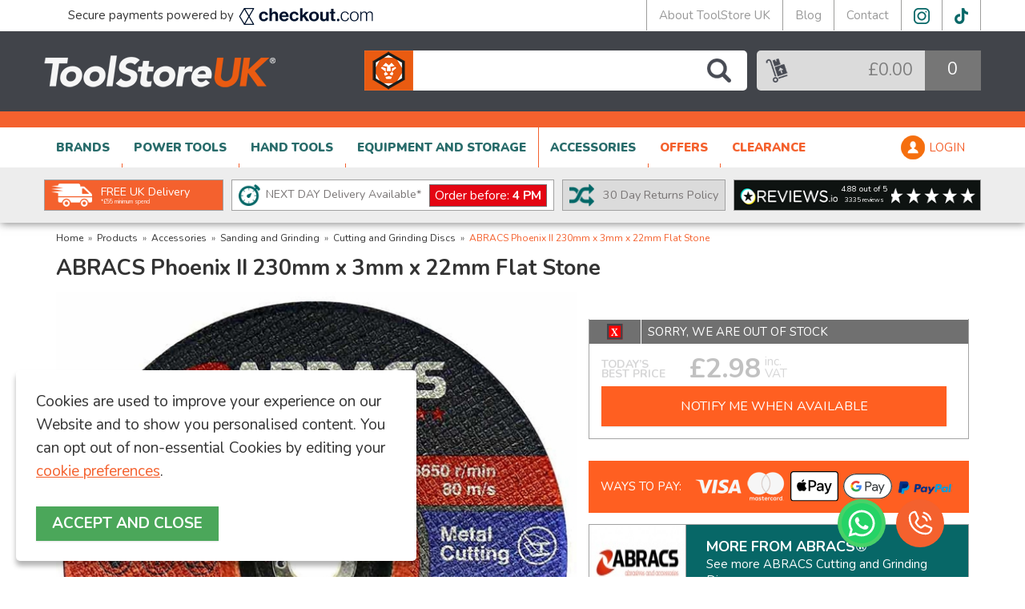

--- FILE ---
content_type: text/html;charset=UTF-8
request_url: https://www.toolstoreuk.co.uk/abracs-phoenix-ii-230mm-x-3mm-x-22mm-flat-stone/p11832
body_size: 23275
content:
<!DOCTYPE html>
<html xmlns="http://www.w3.org/1999/xhtml" lang="en" xml:lang="en">
<head>
<title>ABRACS Phoenix II 230mm x 3mm x 22mm Flat Stone - ToolStore UK</title><meta name="description" content="Buy the ABRACS Phoenix II 230mm x 3mm x 22mm Flat Stone at ToolStoreUK. Low prices on ABRACS + free next day delivery on orders over &pound;55 placed before 4pm." /><meta name="keywords" content="" /><meta http-equiv="Content-Type" content="text/html; charset=utf-8" /><meta name="viewport" content="width=device-width, initial-scale=1.0" /><meta name="author" content="ToolStore UK" /><meta name="csrf-token" content="8412934fd03ef67d81bf16b5241e3e01" /><meta name="google-site-verification" content="MpJVYBTNK8jvG6Xv4jW4UmHDxkQTwqp3ChUn-u0odlc" /><meta name="facebook-domain-verification" content="41hc0r0k68zaxwagps9d7mkfnr77q0" /><meta name="apple-mobile-web-app-title" content="AppTitle"><meta property="og:type" content="product" />
<meta property="og:title" content="ABRACS Phoenix II 230mm x 3mm x 22mm Flat Stone" />
<meta property="og:description" content="Abracs Phoenix Grinding Discs are produced to O.S.A. Safety standards and are a premium quality European manufactured product offering ultimate performance and incredible product life." />
<meta property="og:url" content="https://www.toolstoreuk.co.uk/abracs-phoenix-ii-230mm-x-3mm-x-22mm-flat-stone/p11832" />
<meta property="og:site_name" content="ToolStore UK" />
<meta property="og:price:amount" content="2.98" />
<meta property="og:price:currency" content="GBP" />
<meta property="og:availability" content="out of stock" />
<meta property="og:brand" content="ABRACS" />
<meta property="og:image" content="https://www.toolstoreuk.co.uk/images/products/large/11832_14608.jpg" />
<meta property="twitter:card" content="product" />
<meta property="twitter:title" content="ABRACS Phoenix II 230mm x 3mm x 22mm Flat Stone" />
<meta property="twitter:description" content="Abracs Phoenix Grinding Discs are produced to O.S.A. Safety standards and are a premium quality European manufactured product offering ultimate performance and incredible product life." />
<meta property="twitter:image" content="https://www.toolstoreuk.co.uk/images/products/large/11832_14608.jpg" />
<meta property="twitter:label1" content="PRICE" />
<meta property="twitter:data1" content="2.98" />
<meta property="twitter:label2" content="AVAILABILITY" />
<meta property="twitter:data2" content="out of stock" />
<meta property="twitter:site" content="ToolStore UK" />
<meta property="twitter:domain" content="toolstoreuk.co.uk" />
<link rel="canonical" href="https://www.toolstoreuk.co.uk/abracs-phoenix-ii-230mm-x-3mm-x-22mm-flat-stone/p11832" />
<link href="/compiled/zone1.css?v=1765368054" rel="stylesheet" type="text/css"/><link rel="alternate stylesheet" type="text/css" media="all" href="/css/list.css" title="list" />

<link rel="icon" type="image/png" sizes="16x16" href="/icons/favicon-16x16.png">
<link rel="icon" type="image/png" sizes="32x32" href="/icons/favicon-32x32.png">
<link rel="icon" type="image/png" sizes="144x144" href="/icons/apple-icon-144x144.png">
<link rel="icon" type="image/png" sizes="180x180" href="/icons/apple-icon-180x180.png">
<link rel="apple-touch-icon" type="image/png" sizes="180x180" href="/icons/apple-icon-180x180.png">
<link rel="manifest" href="/icons/manifest.json">

<link rel="shortcut icon" href="/icons/favicon.ico">
<link href="https://fonts.googleapis.com/css?family=Nunito:600&display=swap" rel="stylesheet" preload>
<link href="https://fonts.googleapis.com/css?family=Open+Sans:300,400,600,700&display=swap" rel="stylesheet" preload>
<meta name="msapplication-config" content="/icons/browserconfig.xml">
<meta name="theme-color" content="#548ab8">
<link href="https://fonts.googleapis.com/css?family=Nunito:300,400,700,900" rel="stylesheet" preload>
<link rel="search" type="application/opensearchdescription+xml" title="Search" href="/feeds/opensearch.xml" /><script> window.dataLayer = window.dataLayer || []; function gtag(){dataLayer.push(arguments);} gtag('consent', 'default', { ad_storage: 'denied', analytics_storage: 'denied', ad_user_data: 'denied', ad_personalization: 'denied' }); </script> <script async src="https://www.googletagmanager.com/gtag/js?id=G-CP0EE65YXW"></script> <script> gtag('js', new Date()); gtag('config', 'G-CP0EE65YXW', { send_page_view: true, client_storage: 'none', anonymize_ip: true }); </script><script> (function(w,d,s,l,i){w[l]=w[l]||[];w[l].push({'gtm.start': new Date().getTime(),event:'gtm.js'});var f=d.getElementsByTagName(s)[0], j=d.createElement(s),dl=l!='dataLayer'?'&l='+l:'';j.async=true;j.src= '//www.googletagmanager.com/gtm.js?id='+i+dl;f.parentNode.insertBefore(j,f); })(window,document,'script','dataLayer','GTM-WNPKF9G'); </script> <script> function updateGoogleConsent() { gtag('consent', 'update', { ad_storage: 'granted', analytics_storage: 'granted', ad_user_data: 'granted', ad_personalization: 'granted' }); } </script> <script src="https://www.google.com/recaptcha/api.js?hl=en" type="text/javascript"></script><!-- TrustBox script -->
<!-- End Trustbox script -->
</head>
<body id="product" class="offcanvasbody retailbody">
    <!-- Start of LiveChat (www.livechat.com) code -->
    <script>
        window.__lc = window.__lc || {};
        window.__lc.license = 13144287;
        window.__lc.group = 1;
                        ;(function(n,t,c){function i(n){return e._h?e._h.apply(null,n):e._q.push(n)}var e={_q:[],_h:null,_v:"2.0",on:function(){i(["on",c.call(arguments)])},once:function(){i(["once",c.call(arguments)])},off:function(){i(["off",c.call(arguments)])},get:function(){if(!e._h)throw new Error("[LiveChatWidget] You can't use getters before load.");return i(["get",c.call(arguments)])},call:function(){i(["call",c.call(arguments)])},init:function(){var n=t.createElement("script");n.async=!0,n.type="text/javascript",n.src="https://cdn.livechatinc.com/tracking.js",t.head.appendChild(n)}};!n.__lc.asyncInit&&e.init(),n.LiveChatWidget=n.LiveChatWidget||e}(window,document,[].slice))
    </script>
    <noscript><a href="https://www.livechat.com/chat-with/13144287/" rel="nofollow">Chat with us</a>, powered by <a href="https://www.livechat.com/?welcome" rel="noopener nofollow" target="_blank">LiveChat</a></noscript>
    <!-- End of LiveChat code -->
<a class="hide" href="#content" title="accessibility link" id="top">Skip to main content</a>
<div id="bodyinner" class="container-fluid clearfix">
    <header class="container-fluid" id="outer-header">

    <div id="header">
                <div class="container-fluid header-top hidden-xs">
            <div class="container">
                <div class="left hidden-sm">
                    <p class="header-top-securedpayment">Secure payments powered by <a href="https://www.checkout.com/" target="_blank" rel="nofollow noopener noreferrer"><img src="/images/checkoutdotcom.svg" width="172" height="21" alt="checkoutdotcom"></a></p>
                </div>
                <div class="right header-top-navigation">
                    <ul>
                        <li><a href="/about-us">About ToolStore UK</a></li>
                        <li><a href="/blog">Blog</a></li>
                        <li><a href="/contact-us">Contact</a></li>
                        <li class="header-social"><a href="https://www.instagram.com/toolstore_uk/" target="_blank" rel="nofollow noopener noreferrer"><img src="/images/header_instagram.png" alt="Instagram" /></a></li>
                        <li class="header-social"><a href="https://www.tiktok.com/@toolstoreuk" target="_blank" rel="nofollow noopener noreferrer"><img src="/images/header_tiktok.png" alt="TikTok" /></a></li>
                    </ul>
                </div>
            </div>
        </div>
                <div class="container-fluid header-middle">
            <div class="container">
                <div class="mobile-menu visible-xs">
                                            <button class="menu-icon navbar-toggle offcanvas-toggle"  data-toggle="offcanvas" data-target="#offcanvastarget"><img src="/images/icon_menu.svg" alt="Mobile Menu"/></button>
                                    </div>
                <div class="logo-container col-md-4 col-sm-3">
                    <a class="logo" href="/">
                        <img width="290" height="40" src="/images/logo.png" alt="ToolStore UK" title="ToolStore UK"/>
                    </a>
                </div>

                <div class="mobile-search visible-xs">
                    <a href="#" class="search-icon"><img src="/images/icon_search.svg" alt="Mobile Search"/></a>
                </div>

                                    <div class="mobile-basket visible-xs">
                        <a href="/shopping-basket"><img src="/images/icon_basket.svg" alt="Mobile Shopping Basket"/></a>
                    </div>
                
                                    <div class="col-md-5 col-sm-6 searchbox suggested hidden-xs">
                        <div class="search" itemscope itemtype="http://schema.org/WebSite">
                            <meta itemprop="url" content="https://www.toolstoreuk.co.uk"/>
                            <form action="/search" method="post" itemprop="potentialAction" itemscope itemtype="http://schema.org/SearchAction">
                                <meta itemprop="target" content="https://www.toolstoreuk.co.uk/search/{q}"/>
                                <input class="keyword mid required" name="q" type="text" itemprop="query-input"/> <input class="submit mid" type="image" src="/images/icon_search.png" name="submit" alt="Search" title="Search" />
                            </form>
                        </div>
                    </div>
                                            <div class="col-md-3 col-sm-3 hidden-xs" id="basketsummary">
                            <div class="basket"><a href="/shopping-basket"><div class="basket-total"><p>&pound;0.00</p></div><div class="basket-items"><p>0</p></div></a></div><div class="revealbasketcontents hidden-xs "><div class="revealbasketcontents-arrow"></div><span id="errbasket"></span></div>                        </div>
                                                </div>
        </div>

                <div class="container-fluid header-break"></div>
        <div class="fixed-tabs">
        <div class="container-fluid header-nav">
            <nav class="tabs offcanvastabs navbar-offcanvas hidden-print" id="offcanvastarget">
                <div class="container">
                    <span id="menu-title" class="hidden-xs">Menu</span>
                    <a href="#" id="menu-icon" class="hidden-xs"></a>
                    <a href="#" class="closeoffcanvas visible-xs"><img src="/images/icon_close.png" alt="Close"></a><ul id="tabwrap" class="offcanvasnavwrap">
    
    <li class="toplevelcat"><a href="/brands" class="toplevelcatlink offcanvassubitems">BRANDS<div class="mainmenu-arrow mainmenu-arrow-brand"></div></a><ul class="widemenu offcanvasmenusection"><li class="col-sm-4 col-md-3 navCat navBrand maincolumn"><a href="/bosch/b1226" class="mainoption navLink navBrandLink navHoverLink" data-brandid="1226"><img src="/images/brands/brand1226.png?t=1662459266" title="BOSCH" alt="BOSCH" class="visible-xs" /><img src="/images/brands/1226menu.png?t=1659958762" title="BOSCH" alt="BOSCH" class="hidden-xs" /></a><a href="/dewalt/b1231" class="mainoption navLink navBrandLink navHoverLink" data-brandid="1231"><img src="/images/brands/brand1231.png?t=1662459239" title="DEWALT" alt="DEWALT" class="visible-xs" /><img src="/images/brands/1231menu.png?t=1659971568" title="DEWALT" alt="DEWALT" class="hidden-xs" /></a><a href="/makita/b1227" class="mainoption navLink navBrandLink navHoverLink" data-brandid="1227"><img src="/images/brands/brand1227.png?t=1732029281" title="MAKITA" alt="MAKITA" class="visible-xs" /><img src="/images/brands/1227menu.png?t=1659958787" title="MAKITA" alt="MAKITA" class="hidden-xs" /></a><a href="/milwaukee/b1245" class="mainoption navLink navBrandLink navHoverLink" data-brandid="1245"><img src="/images/brands/brand1245.png?t=1739875695" title="MILWAUKEE" alt="MILWAUKEE" class="visible-xs" /><img src="/images/brands/1245menu.png?t=1739875695" title="MILWAUKEE" alt="MILWAUKEE" class="hidden-xs" /></a><a href="/toughbuilt/b1394" class="mainoption navLink navBrandLink navHoverLink" data-brandid="1394"><img src="/images/brands/brand1394.png?t=1739873497" title="TOUGHBUILT" alt="TOUGHBUILT" class="visible-xs" /><img src="/images/brands/1394menu.png?t=1739873497" title="TOUGHBUILT" alt="TOUGHBUILT" class="hidden-xs" /></a><a href="/v-tuf/b1364" class="mainoption navLink navBrandLink navHoverLink" data-brandid="1364"><img src="/images/brands/brand1364.png?t=1739872454" title="V-TUF" alt="V-TUF" class="visible-xs" /><img src="/images/brands/1364menu.png?t=1739872567" title="V-TUF" alt="V-TUF" class="hidden-xs" /></a></li><li class="hidden-xs col-sm-4 col-md-6 navCat navBrand navBrandHover " data-brandid="1226"><a href="/power-tools/cordless-power-tools/cordless-sds-plus-hammers/c205?filter=1&f_brand=1226" class="mainoption navLink navBrandLink">BOSCH Cordless SDS Plus Hammers</a><a href="/power-tools/cordless-power-tools/cordless-mitre-saws/c178?filter=1&f_brand=1226" class="mainoption navLink navBrandLink">BOSCH Cordless Mitre Saws</a><a href="/power-tools/cordless-power-tools/cordless-multi-tools/c179?filter=1&f_brand=1226" class="mainoption navLink navBrandLink">BOSCH Cordless Multi Tools</a><a href="/power-tools/cordless-power-tools/cordless-screwdrivers/c203?filter=1&f_brand=1226" class="mainoption navLink navBrandLink">BOSCH Cordless Screwdrivers</a><a href="/power-tools/corded-power-tools/angle-grinders-and-wall-chasers/c122?filter=1&f_brand=1226" class="mainoption navLink navBrandLink">BOSCH Angle Grinders and Wall Chasers</a><a href="/power-tools/corded-power-tools/demolition-hammers/c127?filter=1&f_brand=1226" class="mainoption navLink navBrandLink">BOSCH Demolition Hammers</a><a href="/power-tools/corded-power-tools/dust-extraction/c129?filter=1&f_brand=1226" class="mainoption navLink navBrandLink">BOSCH Dust Extractors</a><a href="/power-tools/corded-power-tools/sds-max-drills/c146?filter=1&f_brand=1226" class="mainoption navLink navBrandLink">BOSCH SDS Max Drills</a><a href="/power-tools/measuring-tools/detectors/c210?filter=1&f_brand=1226" class="mainoption navLink navBrandLink">BOSCH Detectors</a><a href="/accessories/blades-and-saw-accessories/jigsaw-blades/c71?filter=1&f_brand=1226" class="mainoption navLink navBrandLink">BOSCH Jigsaw Blades</a><a href="/accessories/diamond-products/diamond-blades-discs/c44?filter=1&f_brand=1226" class="mainoption navLink navBrandLink">BOSCH Diamond Blades & Discs</a><a href="/bosch/b1226" class="mainoption navLink navBrandLink navBrandMore"><span>More BOSCH Tools...</span></a><a href="/brands" class="right mainoption navLink navBrandLink navBrandMore"><span>More Brands...</span></a></li><li class="hidden-xs col-sm-4 col-md-6 navCat navBrand navBrandHover hide" data-brandid="1231"><a href="/dewalt/nail-gun/" class="mainoption navLink navBrandLink">DEWALT Cordless Nailguns and Staplers</a><a href="/dewalt/table-saw/" class="mainoption navLink navBrandLink">DEWALT Table Saws</a><a href="/dewalt/cordless-kits" class="mainoption navLink navBrandLink">DEWALT Cordless Kits</a><a href="/dewalt/cordless-grinder" class="mainoption navLink navBrandLink">DEWALT Cordless Grinders</a><a href="/dewalt/impact-drivers/" class="mainoption navLink navBrandLink">DEWALT Cordless Impact Drivers</a><a href="/dewalt/cordless-lawn-mower/" class="mainoption navLink navBrandLink">DEWALT Cordless Lawn Mowers</a><a href="/dewalt/tool-boxes/" class="mainoption navLink navBrandLink">DEWALT Power Tool Cases and Boxes</a><a href="/dewalt/batteries" class="mainoption navLink navBrandLink">DEWALT Batteries</a><a href="/dewalt/circular-saw/" class="mainoption navLink navBrandLink">DEWALT Cordless Circular Saws</a><a href="/dewalt/sds-and-hammer-drills/" class="mainoption navLink navBrandLink">DEWALT Cordless SDS Plus Hammers</a><a href="/dewalt/b1231" class="mainoption navLink navBrandLink navBrandMore"><span>More DEWALT Tools...</span></a><a href="/brands" class="right mainoption navLink navBrandLink navBrandMore"><span>More Brands...</span></a></li><li class="hidden-xs col-sm-4 col-md-6 navCat navBrand navBrandHover hide" data-brandid="1227"><a href="/makita/batteries/" class="mainoption navLink navBrandLink">MAKITA Batteries</a><a href="/makita/combi-drills/" class="mainoption navLink navBrandLink">MAKITA Cordless Combi Drills</a><a href="/makita/cordless-grinder/" class="mainoption navLink navBrandLink">MAKITA Cordless Grinders</a><a href="/makita/impact-drivers/" class="mainoption navLink navBrandLink">MAKITA Cordless Impact Drivers</a><a href="/makita/cordless-kits" class="mainoption navLink navBrandLink">MAKITA Cordless Kits</a><a href="/makita/cordless-lawn-mower/" class="mainoption navLink navBrandLink">MAKITA Cordless Lawn Mowers</a><a href="/makita/cordless-multi-tools" class="mainoption navLink navBrandLink">MAKITA Cordless Multi Tools</a><a href="/makita/cordless-router/" class="mainoption navLink navBrandLink">MAKITA Cordless Routers and Trimmers</a><a href="/makita/tool-boxes/" class="mainoption navLink navBrandLink">MAKITA Power Tool Cases and Boxes</a><a href="/power-tools/outdoor-power-tools/pressure-washers/c215?filter=1&f_brand=1227" class="mainoption navLink navBrandLink">MAKITA Pressure Washers</a><a href="/makita/b1227" class="mainoption navLink navBrandLink navBrandMore"><span>More MAKITA Tools...</span></a><a href="/brands" class="right mainoption navLink navBrandLink navBrandMore"><span>More Brands...</span></a></li><li class="hidden-xs col-sm-4 col-md-6 navCat navBrand navBrandHover hide" data-brandid="1245"><a href="/power-tools/cordless-power-tools/cordless-combi-drills/c151?filter=1&f_brand=1245" class="mainoption navLink navBrandLink">MILWAUKEE Cordless Combi Drills</a><a href="/power-tools/cordless-power-tools/cordless-circular-saws/c173?filter=1&f_brand=1245" class="mainoption navLink navBrandLink">MILWAUKEE Cordless Circular Saws</a><a href="/power-tools/cordless-power-tools/cordless-grinders/c206?filter=1&f_brand=1245" class="mainoption navLink navBrandLink">MILWAUKEE Cordless Grinders</a><a href="/power-tools/cordless-power-tools/cordless-jigsaws/c174?filter=1&f_brand=1245" class="mainoption navLink navBrandLink">MILWAUKEE Cordless Jigsaws</a><a href="/power-tools/cordless-power-tools/cordless-multi-tools/c179?filter=1&f_brand=1245" class="mainoption navLink navBrandLink">MILWAUKEE Cordless Multi Tools</a><a href="/power-tools/cordless-power-tools/cordless-nailguns-and-staplers/c180?filter=1&f_brand=1245" class="mainoption navLink navBrandLink">MILWAUKEE Cordless Nailguns and Staplers</a><a href="/equipment-and-storage/storage/power-tool-cases-and-boxes/c19?filter=1&f_brand=1245" class="mainoption navLink navBrandLink">MILWAUKEE Power Tool Cases and Boxes</a><a href="/equipment-and-storage/storage/tool-bags/c94?filter=1&f_brand=1245" class="mainoption navLink navBrandLink">MILWAUKEE Tool Bags</a><a href="/accessories/batteries-and-chargers/batteries/c60?filter=1&f_brand=1245" class="mainoption navLink navBrandLink">MILWAUKEE Batteries</a><a href="/accessories/batteries-and-chargers/chargers/c61?filter=1&f_brand=1245" class="mainoption navLink navBrandLink">MILWAUKEE Chargers</a><a href="/milwaukee/b1245" class="mainoption navLink navBrandLink navBrandMore"><span>More MILWAUKEE Tools...</span></a><a href="/brands" class="right mainoption navLink navBrandLink navBrandMore"><span>More Brands...</span></a></li><li class="hidden-xs col-sm-4 col-md-6 navCat navBrand navBrandHover hide" data-brandid="1394"><a href="/power-tools/measuring-tools/laser-levels/c211?filter=1&f_brand=1394" class="mainoption navLink navBrandLink">TOUGHBUILT Laser Levels</a><a href="/hand-tools/measuring-and-leveling/spirit-levels/c102?filter=1&f_brand=1394" class="mainoption navLink navBrandLink">TOUGHBUILT Spirit Levels</a><a href="/accessories/workwear-and-protection/kneepads-and-gloves/c240?filter=1&f_brand=1394" class="mainoption navLink navBrandLink">TOUGHBUILT Kneepads and Gloves</a><a href="/equipment-and-storage/storage/tool-bags/c94?filter=1&f_brand=1394" class="mainoption navLink navBrandLink">TOUGHBUILT Tool Bags</a><a href="/equipment-and-storage/storage/tool-belts-holders-and-pouches/c312?filter=1&f_brand=1394" class="mainoption navLink navBrandLink">TOUGHBUILT Tool Belts, Holders and Pouches</a><a href="/accessories/workshop/workbenches/c284?filter=1&f_brand=1394" class="mainoption navLink navBrandLink">TOUGHBUILT Workbenches</a><a href="/toughbuilt/b1394" class="mainoption navLink navBrandLink navBrandMore"><span>More TOUGHBUILT Tools...</span></a><a href="/brands" class="right mainoption navLink navBrandLink navBrandMore"><span>More Brands...</span></a></li><li class="hidden-xs col-sm-4 col-md-6 navCat navBrand navBrandHover hide" data-brandid="1364"><a href="/power-tools/cordless-power-tools/cordless-dust-extraction/c176?filter=1&f_brand=1364" class="mainoption navLink navBrandLink">V-TUF Cordless Dust Extraction</a><a href="/power-tools/corded-power-tools/dust-extraction/c129?filter=1&f_brand=1364" class="mainoption navLink navBrandLink">V-TUF Dust Extractors</a><a href="/power-tools/outdoor-power-tools/pressure-washers/c215?filter=1&f_brand=1364" class="mainoption navLink navBrandLink">V-TUF Pressure Washers</a><a href="/power-tools/outdoor-power-tools/outdoor-accessories/c3?filter=1&f_brand=1364" class="mainoption navLink navBrandLink">V-TUF Outdoor Accessories</a><a href="/accessories/workshop/automotive-tools/c271?filter=1&f_brand=1364" class="mainoption navLink navBrandLink">V-TUF Automotive Tools</a><a href="/accessories/batteries-and-chargers/batteries/c60?filter=1&f_brand=1364" class="mainoption navLink navBrandLink">V-TUF Batteries</a><a href="/accessories/batteries-and-chargers/chargers/c61?filter=1&f_brand=1364" class="mainoption navLink navBrandLink">V-TUF Chargers</a><a href="/accessories/dust-extraction-accessories/dust-attachments-and-accessories/c28?filter=1&f_brand=1364" class="mainoption navLink navBrandLink">V-TUF Dust Attachments and Accessories</a><a href="/accessories/dust-extraction-accessories/dust-bags-and-filters/c16?filter=1&f_brand=1364" class="mainoption navLink navBrandLink">V-TUF Dust Bags and Filters</a><a href="/v-tuf/b1364" class="mainoption navLink navBrandLink navBrandMore"><span>More V-TUF Tools...</span></a><a href="/brands" class="right mainoption navLink navBrandLink navBrandMore"><span>More Brands...</span></a></li><li class="col-sm-4 col-md-3 hidden-xs hidden-sm navCat navBrand navBrandBanner"><a href="/mailing-list"><img src="/images/settings/83.jpg?t=1722437116" alt="Banner" /></a></li></ul></li><li class="toplevelcat "><a href="/power-tools/c119" class="toplevelcatlink offcanvassubitems">POWER TOOLS<div class="mainmenu-arrow"></div></a><ul class="widemenu offcanvasmenusection"><li class="col-sm-4 col-md-3 maincolumn" data-catlevel="1"><a href="/power-tools/cordless-power-tools/c150" class="mainoption navLink" data-navLink="3">Cordless Power Tools</a><a href="/power-tools/corded-power-tools/c120" class="mainoption navLink" data-navLink="68">Corded Power Tools</a><a href="/power-tools/lasers-and-measuring/c209" class="mainoption navLink" data-navLink="141">Measuring Tools</a><a href="/power-tools/outdoor-power-tools/c183" class="mainoption navLink" data-navLink="208">Outdoor Power Tools</a><a href="/power-tools/stationary-power-tools/c5" class="mainoption navLink" data-navLink="325">Stationary Power Tools</a></li><li class="col-sm-3 navCat" data-navcat="3" data-catlevel="2"><a href="/power-tools/cordless-power-tools/cordless-kits/c152" class="suboption test navLink"  data-b1231="/dewalt/cordless-kits"  data-b1227="/makita/cordless-kits"  data-brandlist="1226,1227,1231,1245,1426" data-navname="Cordless Kits" data-navlink="4"><span>Cordless Kits</span></a><a href="/power-tools/cordless-power-tools/cordless-body-only-machines/c153" class="suboption test navLink"  data-b1231="/dewalt-body-only-tools/r22"  data-b1227="/makita-body-only-tools/r40"  data-brandlist="1226,1227,1228,1229,1231,1237,1245,1426" data-navname="Cordless Body Only Machines" data-navlink="10"><span>Cordless Body Only Machines</span></a><a href="/power-tools/cordless-power-tools/cordless-combi-drills/c151" class="suboption test navLink"  data-b1231="/dewalt/combi-drills"  data-b1227="/makita/combi-drills/"  data-brandlist="1226,1227,1231,1237,1245,1253,1426" data-navname="Cordless Combi Drills" data-navlink="72"><span>Cordless Combi Drills</span></a><a href="/power-tools/cordless-power-tools/cordless-circular-saws/c173" class="suboption test navLink"  data-b1231="/dewalt/circular-saw/"  data-b1227="/makita-cordless-circular-saws/r48"  data-brandlist="1226,1227,1231,1245" data-navname="Cordless Circular Saws" data-navlink="100"><span>Cordless Circular Saws</span></a><a href="/power-tools/cordless-power-tools/cordless-grinders/c206" class="suboption test navLink"  data-b1231="/dewalt/cordless-grinder"  data-b1227="/makita/cordless-grinder/"  data-brandlist="1226,1227,1231,1245" data-navname="Cordless Grinders" data-navlink="130"><span>Cordless Grinders</span></a><a href="/power-tools/cordless-power-tools/cordless-sds-plus-hammers/c205" class="suboption test navLink"  data-b1231="/dewalt/sds-and-hammer-drills/"  data-b1227="/makita-cordless-sds-drill/r100"  data-brandlist="1226,1227,1231,1426" data-navname="Cordless SDS Plus Hammers" data-navlink="162"><span>Cordless SDS Plus Hammers</span></a><a href="/power-tools/cordless-power-tools/cordless-angle-drills/c177" class="suboption test navLink"  data-brandlist="1227,1231" data-navname="Cordless Angle Drills" data-navlink="196"><span>Cordless Angle Drills</span></a><a href="/power-tools/cordless-power-tools/cordless-drill-drivers/c199" class="suboption test navLink"  data-b1231="/dewalt-drill-drivers/r32"  data-brandlist="1226,1227,1231" data-navname="Cordless Drill Drivers" data-navlink="232"><span>Cordless Drill Drivers</span></a><a href="/power-tools/cordless-power-tools/cordless-dust-extraction/c176" class="suboption test navLink"  data-brandlist="1226,1227,1231,1236,1245,1299,1426" data-navname="Cordless Dust Extraction" data-navlink="270"><span>Cordless Dust Extraction</span></a><a href="/power-tools/cordless-power-tools/cordless-impact-drivers/c218" class="suboption test navLink"  data-b1231="/dewalt/impact-drivers/"  data-b1227="/makita/impact-drivers/"  data-brandlist="1226,1227,1231,1237,1245,1426" data-navname="Cordless Impact Drivers" data-navlink="310"><span>Cordless Impact Drivers</span></a><a href="/power-tools/cordless-power-tools/cordless-impact-wrenches/c175" class="suboption test navLink"  data-brandlist="1226,1227,1231,1245" data-navname="Cordless Impact Wrenches" data-navlink="352"><span>Cordless Impact Wrenches</span></a><a href="/power-tools/cordless-power-tools/cordless-jigsaws/c174" class="suboption test navLink"  data-b1231="/dewalt-jigsaws/r131"  data-b1227="/makita-jigsaws/r136"  data-brandlist="1226,1227,1231" data-navname="Cordless Jigsaws" data-navlink="396"><span>Cordless Jigsaws</span></a><a href="/power-tools/cordless-power-tools/c150" class="suboption navLink">More Cordless Power Tools</a></li><li class="col-sm-3 navCat" data-navcat="68" data-catlevel="2"><a href="/power-tools/corded-power-tools/angle-drills/c121" class="suboption test navLink"  data-brandlist="" data-navname="Angle Drills" data-navlink="455"><span>Angle Drills</span></a><a href="/power-tools/corded-power-tools/angle-grinders-and-wall-chasers/c122" class="suboption test navLink"  data-b1231="/dewalt-angle-grinders/r138"  data-b1227="/makita/angle-grinders/"  data-brandlist="1226,1227,1229,1231,1237" data-navname="Angle Grinders and Wall Chasers" data-navlink="504"><span>Angle Grinders and Wall Chasers</span></a><a href="/power-tools/corded-power-tools/biscuit-jointers/c123" class="suboption test navLink"  data-brandlist="1242" data-navname="Biscuit Jointers" data-navlink="555"><span>Biscuit Jointers</span></a><a href="/power-tools/corded-power-tools/circular-saws/c124" class="suboption test navLink"  data-b1227="/makita-corded-circular-saw/r109"  data-brandlist="1227,1231" data-navname="Corded Circular Saws" data-navlink="608"><span>Corded Circular Saws</span></a><a href="/power-tools/corded-power-tools/compressors/c125" class="suboption test navLink"  data-brandlist="1426" data-navname="Air Compressors" data-navlink="663"><span>Air Compressors</span></a><a href="/power-tools/corded-power-tools/cut-off-saws/c126" class="suboption test navLink"  data-brandlist="1227,1231" data-navname="Cut Off Saws" data-navlink="720"><span>Cut Off Saws</span></a><a href="/power-tools/corded-power-tools/demolition-hammers/c127" class="suboption test navLink"  data-b1231="/dewalt-demolition-hammer/r121"  data-brandlist="1226,1227,1231" data-navname="Demolition Hammers" data-navlink="779"><span>Demolition Hammers</span></a><a href="/power-tools/corded-power-tools/diamond-core-drills/c128" class="suboption test navLink"  data-b1231="/dewalt-diamond-core-drill/r106"  data-b1227="/makita-diamond-core-drill/r105"  data-brandlist="1227,1231" data-navname="Diamond Core Drills" data-navlink="840"><span>Diamond Core Drills</span></a><a href="/power-tools/corded-power-tools/die-and-straight-grinders/c25" class="suboption test navLink"  data-brandlist="1226,1227,1229" data-navname="Die and Straight Grinders" data-navlink="903"><span>Die and Straight Grinders</span></a><a href="/power-tools/corded-power-tools/dust-extraction/c129" class="suboption test navLink"  data-b1231="/dewalt-dust-extractors/r30"  data-b1227="/makita-dust-extractor/r119"  data-brandlist="1227,1231,1236,1237,1242,1299,1364,1426" data-navname="Dust Extractors" data-navlink="968"><span>Dust Extractors</span></a><a href="/power-tools/corded-power-tools/hammer-drills/c130" class="suboption test navLink"  data-b1227="/makita-sds-drills-and-hammer-drills/r140"  data-brandlist="1226,1227,1231,1253" data-navname="Hammer Drills" data-navlink="1035"><span>Hammer Drills</span></a><a href="/power-tools/corded-power-tools/heat-guns/c131" class="suboption test navLink"  data-b1227="/makita-heat-guns/r111"  data-brandlist="1226,1227,1231,1253" data-navname="Heat Guns" data-navlink="1104"><span>Heat Guns</span></a><a href="/power-tools/corded-power-tools/c120" class="suboption navLink">More Corded Power Tools</a></li><li class="col-sm-3 navCat" data-navcat="141" data-catlevel="2"><a href="/power-tools/measuring-tools/detectors/c210" class="suboption test navLink"  data-brandlist="1226,1231,1239,1268" data-navname="Detectors" data-navlink="1200"><span>Detectors</span></a><a href="/power-tools/measuring-tools/laser-levels/c211" class="suboption test navLink"  data-b1231="/dewalt/laser-level/"  data-brandlist="1226,1227,1231,1239,1394" data-navname="Laser Levels" data-navlink="1274"><span>Laser Levels</span></a><a href="/power-tools/measuring-tools/laser-rangefinders/c212" class="suboption test navLink"  data-brandlist="1226,1227,1231,1394" data-navname="Laser Rangefinders" data-navlink="1350"><span>Laser Rangefinders</span></a><a href="/power-tools/measuring-tools/other-measuring-and-levels/c182" class="suboption test navLink"  data-brandlist="1226,1231" data-navname="Other Measuring and Levels" data-navlink="1428"><span>Other Measuring and Levels</span></a></li><li class="col-sm-3 navCat" data-navcat="208" data-catlevel="2"><a href="/power-tools/outdoor-power-tools/cordless-hedge-trimmers/c380" class="suboption test navLink"  data-b1227="/makita-cordless-hedge-trimmers/r99"  data-brandlist="1226,1227,1231,1237,1253,1426" data-navname="Cordless Hedge Trimmers" data-navlink="1537"><span>Cordless Hedge Trimmers</span></a><a href="/power-tools/outdoor-power-tools/cordless-lawn-mowers/c383" class="suboption test navLink"  data-b1231="/dewalt/cordless-lawn-mower/"  data-b1227="/makita/cordless-lawn-mower/"  data-brandlist="1227,1231,1426" data-navname="Cordless Lawn Mowers" data-navlink="1620"><span>Cordless Lawn Mowers</span></a><a href="/power-tools/outdoor-power-tools/electric-lawn-mowers/c382" class="suboption test navLink"  data-brandlist="1241,1253" data-navname="Electric Lawn Mowers" data-navlink="1705"><span>Electric Lawn Mowers</span></a><a href="/power-tools/outdoor-power-tools/petrol-lawn-mowers/c384" class="suboption test navLink"  data-brandlist="1241" data-navname="Petrol Lawn Mowers" data-navlink="1792"><span>Petrol Lawn Mowers</span></a><a href="/power-tools/outdoor-power-tools/hedge-trimmers/c187" class="suboption test navLink"  data-brandlist="1227,1231,1237,1253,1426" data-navname="Hedge Trimmers" data-navlink="1881"><span>Hedge Trimmers</span></a><a href="/power-tools/outdoor-power-tools/strimmers-and-brushcutters/c27" class="suboption test navLink"  data-b1231="/dewalt-strimmers/r93"  data-b1227="/makita-strimmers/r95"  data-brandlist="1226,1227,1231,1241,1253,1426" data-navname="Strimmers and Brushcutters" data-navlink="1972"><span>Strimmers and Brushcutters</span></a><a href="/power-tools/outdoor-power-tools/pressure-washers/c215" class="suboption test navLink"  data-brandlist="1227,1231,1241,1299,1364,1426" data-navname="Pressure Washers" data-navlink="2065"><span>Pressure Washers</span></a><a href="/power-tools/outdoor-power-tools/chainsaws/c185" class="suboption test navLink"  data-brandlist="1227,1241" data-navname="Chainsaws" data-navlink="2160"><span>Chainsaws</span></a><a href="/power-tools/outdoor-power-tools/cordless-chainsaws/c379" class="suboption test navLink"  data-b1227="/makita-cordless-chainsaw/r120"  data-brandlist="1226,1227,1231,1426" data-navname="Cordless Chainsaws" data-navlink="2257"><span>Cordless Chainsaws</span></a><a href="/power-tools/outdoor-power-tools/cordless-leaf-blowers/c381" class="suboption test navLink"  data-brandlist="1226,1227,1231,1426" data-navname="Cordless Leaf Blowers" data-navlink="2356"><span>Cordless Leaf Blowers</span></a><a href="/power-tools/outdoor-power-tools/leaf-blowers/c184" class="suboption test navLink"  data-brandlist="1227,1241" data-navname="Leaf Blowers" data-navlink="2457"><span>Leaf Blowers</span></a><a href="/power-tools/outdoor-power-tools/shredders/c216" class="suboption test navLink"  data-brandlist="" data-navname="Shredders" data-navlink="2560"><span>Shredders</span></a><a href="/power-tools/outdoor-power-tools/c183" class="suboption navLink">More Outdoor Power Tools</a></li><li class="col-sm-3 navCat" data-navcat="325" data-catlevel="2"><a href="/power-tools/stationary-power-tools/bandsaws/c6" class="suboption test navLink"  data-brandlist="" data-navname="Bandsaws" data-navlink="2706"><span>Bandsaws</span></a><a href="/power-tools/stationary-power-tools/leg-stands/c11" class="suboption test navLink"  data-brandlist="1226,1227,1231,1237,1242,1394" data-navname="Leg Stands" data-navlink="2814"><span>Leg Stands</span></a><a href="/power-tools/stationary-power-tools/planer-thicknessers/c8" class="suboption test navLink"  data-brandlist="1231,1237" data-navname="Planer Thicknessers" data-navlink="2924"><span>Planer Thicknessers</span></a><a href="/power-tools/stationary-power-tools/site-saws/c9" class="suboption test navLink"  data-brandlist="1227" data-navname="Site Saws" data-navlink="3036"><span>Site Saws</span></a><a href="/power-tools/stationary-power-tools/other-stationary/c7" class="suboption test navLink"  data-brandlist="" data-navname="Other Stationary" data-navlink="3150"><span>Other Stationary</span></a></li><li class="col-sm-4 col-md-3 navCat" data-navcat="10" data-catlevel="3"><a href="/power-tools/cordless-power-tools/cordless-body-only-machines/body-only-combi-drills/c154" class="suboption navLink" data-navlink="0"><span>Body Only Combi Drills</span></a><a href="/power-tools/cordless-power-tools/cordless-body-only-machines/body-only-circular-saws/c157" class="suboption navLink" data-navlink="6"><span>Body Only Circular Saws</span></a><a href="/power-tools/cordless-power-tools/cordless-body-only-machines/body-only-impact-drivers/c156" class="suboption navLink" data-navlink="14"><span>Body Only Impact Drivers</span></a><a href="/power-tools/cordless-power-tools/cordless-body-only-machines/body-only-jigsaws/c158" class="suboption navLink" data-navlink="24"><span>Body Only Jigsaws</span></a><a href="/power-tools/cordless-power-tools/cordless-body-only-machines/body-only-routers-and-trimmers/c314" class="suboption navLink" data-navlink="36"><span>Body Only Routers and Trimmers</span></a><a href="/power-tools/cordless-power-tools/cordless-body-only-machines/body-only-mitre-saws/c161" class="suboption navLink" data-navlink="50"><span>Body Only Mitre Saws</span></a><a href="/power-tools/cordless-power-tools/cordless-body-only-machines/body-only-angle-drills/c160" class="suboption navLink" data-navlink="66"><span>Body Only Angle Drills</span></a><a href="/power-tools/cordless-power-tools/cordless-body-only-machines/body-only-drill-drivers/c155" class="suboption navLink" data-navlink="84"><span>Body Only Drill Drivers</span></a><a href="/power-tools/cordless-power-tools/cordless-body-only-machines/body-only-grinders/c197" class="suboption navLink" data-navlink="104"><span>Body Only Grinders</span></a><a href="/power-tools/cordless-power-tools/cordless-body-only-machines/body-only-impact-wrenches/c159" class="suboption navLink" data-navlink="126"><span>Body Only Impact Wrenches</span></a><a href="/power-tools/cordless-power-tools/cordless-body-only-machines/body-only-multi-tools/c190" class="suboption navLink" data-navlink="150"><span>Body Only Multi Tools</span></a><a href="/power-tools/cordless-power-tools/cordless-body-only-machines/body-only-nailguns-and-staplers/c191" class="suboption navLink" data-navlink="176"><span>Body Only Nailguns and Staplers</span></a><a href="/power-tools/cordless-power-tools/cordless-body-only-machines/body-only-planers/c192" class="suboption navLink" data-navlink="204"><span>Body Only Planers</span></a><a href="/power-tools/cordless-power-tools/cordless-body-only-machines/body-only-recip-saws/c193" class="suboption navLink" data-navlink="234"><span>Body Only Recip Saws</span></a><a href="/power-tools/cordless-power-tools/cordless-body-only-machines/body-only-sanders/c194" class="suboption navLink" data-navlink="266"><span>Body Only Sanders</span></a><a href="/power-tools/cordless-power-tools/cordless-body-only-machines/body-only-screwdrivers/c195" class="suboption navLink" data-navlink="300"><span>Body Only Screwdrivers</span></a><a href="/power-tools/cordless-power-tools/cordless-body-only-machines/body-only-sds-hammers/c196" class="suboption navLink" data-navlink="336"><span>Body Only SDS Hammers</span></a><a href="/power-tools/cordless-power-tools/cordless-body-only-machines/other-body-only-machines/c198" class="suboption navLink" data-navlink="374"><span>Other Body Only Machines</span></a></li><li class="col-sm-3 hidden-xs navCat-brands"><em class="hidden-xs">View by brand:</em> <br class="hidden-xs"/><a href="/power-tools/c119?filter=1&f_brand=1253" class="suboption navLink" data-brandname="Black and decker" data-brandid="1253">Black and decker</a><a href="/bosch/b1226" class="suboption navLink" data-brandname="Bosch" data-brandid="1226">Bosch</a><a href="/dewalt/b1231" class="suboption navLink" data-brandname="Dewalt" data-brandid="1231">Dewalt</a><a href="/power-tools/c119?filter=1&f_brand=1426" class="suboption navLink" data-brandname="Einhell" data-brandid="1426">Einhell</a><a href="/makita/b1227" class="suboption navLink" data-brandname="Makita" data-brandid="1227">Makita</a><a href="/power-tools/c119?filter=1&f_brand=1237" class="suboption navLink" data-brandname="Metabo" data-brandid="1237">Metabo</a><a href="/power-tools/c119?filter=1&f_brand=1245" class="suboption navLink" data-brandname="Milwaukee" data-brandid="1245">Milwaukee</a><a href="/power-tools/c119?filter=1&f_brand=1236" class="suboption navLink" data-brandname="Numatic" data-brandid="1236">Numatic</a><a href="/stihl/b1241" class="suboption navLink" data-brandname="Stihl" data-brandid="1241">Stihl</a><a href="/power-tools/c119?filter=1&f_brand=1364" class="suboption navLink" data-brandname="V-tuf" data-brandid="1364">V-tuf</a></li></ul></li><li class="toplevelcat "><a href="/hand-tools/c96" class="toplevelcatlink offcanvassubitems">HAND TOOLS<div class="mainmenu-arrow"></div></a><ul class="widemenu offcanvasmenusection"><li class="col-sm-4 col-md-3 maincolumn" data-catlevel="1"><a href="/hand-tools/chisels-planes-and-surform/c107" class="mainoption navLink" data-navLink="432">Chisels, Planes and Surform</a><a href="/hand-tools/decorating-products/c288" class="mainoption navLink" data-navLink="539">Decorating Products</a><a href="/hand-tools/fastening-tools/c112" class="mainoption navLink" data-navLink="696">Fastening Tools</a><a href="/hand-tools/garden-tools-and-accessories/c294" class="mainoption navLink" data-navLink="801">Garden Tools and Accessories</a><a href="/hand-tools/hammers-demolition-and-cold-chisels/c86" class="mainoption navLink" data-navLink="950">Hammers, Demolition and Cold Chisels</a><a href="/hand-tools/knives-and-blades/c97" class="mainoption navLink" data-navLink="1089">Knives and Blades</a><a href="/hand-tools/measuring-and-leveling/c100" class="mainoption navLink" data-navLink="1224">Measuring and Leveling</a><a href="/hand-tools/pliers-and-clamps/c22" class="mainoption navLink" data-navLink="1404">Pliers and Clamps</a><a href="/hand-tools/plumbing/c165" class="mainoption navLink" data-navLink="1568">Plumbing</a><a href="/hand-tools/saws/c168" class="mainoption navLink" data-navLink="1710">Saws</a><a href="/hand-tools/screwdriver/c171" class="mainoption navLink" data-navLink="1872">Screwdriver</a><a href="/hand-tools/spanners-sockets-and-wrenches/c115" class="mainoption navLink" data-navLink="2023">Spanners, Sockets and Wrenches</a><a href="/hand-tools/trowels-and-drywall-tools/c267" class="mainoption navLink" data-navLink="2268">Trowels and Drywall Tools</a></li><li class="col-sm-3 navCat" data-navcat="432" data-catlevel="2"><a href="/hand-tools/chisels-planes-and-surform/files-and-rasps/c108" class="suboption test navLink"  data-brandlist="" data-navname="Files and Rasps" data-navlink="3358"><span>Files and Rasps</span></a><a href="/hand-tools/chisels-planes-and-surform/planes/c109" class="suboption test navLink"  data-brandlist="1239" data-navname="Planes" data-navlink="3478"><span>Planes</span></a><a href="/hand-tools/chisels-planes-and-surform/surform/c110" class="suboption test navLink"  data-brandlist="" data-navname="Surform" data-navlink="3600"><span>Surform</span></a><a href="/hand-tools/chisels-planes-and-surform/wood-chisels/c111" class="suboption test navLink"  data-brandlist="1231,1239,1264,1272,1432" data-navname="Wood Chisels" data-navlink="3724"><span>Wood Chisels</span></a></li><li class="col-sm-3 navCat" data-navcat="539" data-catlevel="2"><a href="/hand-tools/decorating-products/decorating-abrasives/c296" class="suboption test navLink"  data-brandlist="" data-navname="Decorating Abrasives" data-navlink="3900"><span>Decorating Abrasives</span></a><a href="/hand-tools/decorating-products/dust-sheets/c291" class="suboption test navLink"  data-brandlist="" data-navname="Dust Sheets" data-navlink="4029"><span>Dust Sheets</span></a><a href="/hand-tools/decorating-products/paintbrushes/c290" class="suboption test navLink"  data-brandlist="1333,1407" data-navname="Paintbrushes" data-navlink="4160"><span>Paintbrushes</span></a><a href="/hand-tools/decorating-products/paint-roller-sets/c289" class="suboption test navLink"  data-brandlist="1333,1407" data-navname="Paint Roller Sets" data-navlink="4293"><span>Paint Roller Sets</span></a><a href="/hand-tools/decorating-products/paperhanging-accessories/c297" class="suboption test navLink"  data-brandlist="1253,1333" data-navname="Paperhanging Accessories" data-navlink="4428"><span>Paperhanging Accessories</span></a><a href="/hand-tools/decorating-products/scrapers-and-filling-knives/c299" class="suboption test navLink"  data-brandlist="" data-navname="Scrapers and Filling Knives" data-navlink="4565"><span>Scrapers and Filling Knives</span></a><a href="/hand-tools/decorating-products/sealants-fillers-and-adhesives/c278" class="suboption test navLink"  data-brandlist="1293,1294,1368,1433" data-navname="Sealants, Fillers and Adhesives" data-navlink="4704"><span>Sealants, Fillers and Adhesives</span></a><a href="/hand-tools/decorating-products/sundries/c298" class="suboption test navLink"  data-brandlist="" data-navname="Sundries" data-navlink="4845"><span>Sundries</span></a><a href="/hand-tools/decorating-products/tiling-tools-and-accessories/c386" class="suboption test navLink"  data-brandlist="1233,1354" data-navname="Tiling Tools and Accessories" data-navlink="4988"><span>Tiling Tools and Accessories</span></a></li><li class="col-sm-3 navCat" data-navcat="696" data-catlevel="2"><a href="/hand-tools/fastening-tools/c112" class="suboption navLink"  data-brandlist="1231,1272" data-navname="Staple Guns and Tackers" data-navlink="1584"><span>Staple Guns and Tackers</span></a></li><li class="col-sm-3 navCat" data-navcat="801" data-catlevel="2"><a href="/hand-tools/garden-tools-and-accessories/cutting-and-pruning-tools/c310" class="suboption test navLink"  data-brandlist="1332" data-navname="Cutting and Pruning Tools" data-navlink="5400"><span>Cutting and Pruning Tools</span></a><a href="/hand-tools/garden-tools-and-accessories/forks-rakes-and-hoes/c293" class="suboption test navLink"  data-brandlist="1332" data-navname="Forks, Rakes and Hoes" data-navlink="5551"><span>Forks, Rakes and Hoes</span></a><a href="/hand-tools/garden-tools-and-accessories/garden-accessories/c301" class="suboption test navLink"  data-brandlist="1364,1374" data-navname="Garden Accessories" data-navlink="5704"><span>Garden Accessories</span></a><a href="/hand-tools/garden-tools-and-accessories/hand-trowels-and-weed-forks/c309" class="suboption test navLink"  data-brandlist="1332" data-navname="Hand Trowels and Weed Forks" data-navlink="5859"><span>Hand Trowels and Weed Forks</span></a><a href="/hand-tools/garden-tools-and-accessories/shovels-and-spades/c295" class="suboption test navLink"  data-brandlist="" data-navname="Shovels and Spades" data-navlink="6016"><span>Shovels and Spades</span></a></li><li class="col-sm-3 navCat" data-navcat="950" data-catlevel="2"><a href="/hand-tools/hammers-demolition-and-cold-chisels/cold-chisels-and-punches/c87" class="suboption test navLink"  data-brandlist="1231,1239,1272,1335" data-navname="Cold Chisels and Punches" data-navlink="6240"><span>Cold Chisels and Punches</span></a><a href="/hand-tools/hammers-demolition-and-cold-chisels/demolition-tools/c88" class="suboption test navLink"  data-brandlist="1231,1239,1283" data-navname="Demolition Tools" data-navlink="6402"><span>Demolition Tools</span></a><a href="/hand-tools/hammers-demolition-and-cold-chisels/hammers/c91" class="suboption test navLink"  data-brandlist="1231,1239,1272,1283" data-navname="Hammers" data-navlink="6566"><span>Hammers</span></a></li><li class="col-sm-3 navCat" data-navcat="1089" data-catlevel="2"><a href="/hand-tools/knives-and-blades/blades/c98" class="suboption test navLink"  data-brandlist="1239,1272" data-navname="Blades" data-navlink="6800"><span>Blades</span></a><a href="/hand-tools/knives-and-blades/knives/c99" class="suboption test navLink"  data-brandlist="1239,1334,1394" data-navname="Knives" data-navlink="6969"><span>Knives</span></a></li><li class="col-sm-3 navCat" data-navcat="1224" data-catlevel="2"><a href="/hand-tools/measuring-and-leveling/chalk-lines-and-pins/c101" class="suboption test navLink"  data-brandlist="1239,1272" data-navname="Chalk, Lines and Pins" data-navlink="7210"><span>Chalk, Lines and Pins</span></a><a href="/hand-tools/measuring-and-leveling/spirit-levels/c102" class="suboption test navLink"  data-brandlist="1231,1239,1272,1291,1394" data-navname="Spirit Levels" data-navlink="7384"><span>Spirit Levels</span></a><a href="/hand-tools/measuring-and-leveling/marking-out-tools/c103" class="suboption test navLink"  data-brandlist="1231,1239,1242,1268,1272,1372,1412" data-navname="Marking out tools" data-navlink="7560"><span>Marking out tools</span></a><a href="/hand-tools/measuring-and-leveling/rules/c105" class="suboption test navLink"  data-brandlist="1242" data-navname="Rules" data-navlink="7738"><span>Rules</span></a><a href="/hand-tools/measuring-and-leveling/tape-measures/c106" class="suboption test navLink"  data-brandlist="1227,1231,1239,1268,1272" data-navname="Tape Measures" data-navlink="7918"><span>Tape Measures</span></a></li><li class="col-sm-3 navCat" data-navcat="1404" data-catlevel="2"><a href="/hand-tools/pliers-and-clamps/clamps-and-vices/c23" class="suboption test navLink"  data-brandlist="1268,1272,1289,1421" data-navname="Clamps and Vices" data-navlink="8175"><span>Clamps and Vices</span></a><a href="/hand-tools/pliers-and-clamps/pliers/c164" class="suboption test navLink"  data-brandlist="1231,1239,1245,1272" data-navname="Pliers" data-navlink="8360"><span>Pliers</span></a><a href="/hand-tools/pliers-and-clamps/snips/c172" class="suboption test navLink"  data-brandlist="1231,1239,1272,1289" data-navname="Snips" data-navlink="8547"><span>Snips</span></a></li><li class="col-sm-3 navCat" data-navcat="1568" data-catlevel="2"><a href="/hand-tools/plumbing/c165" class="suboption navLink"  data-brandlist="1239,1245,1272" data-navname="Plumbing Tools" data-navlink="2034"><span>Plumbing Tools</span></a></li><li class="col-sm-3 navCat" data-navcat="1710" data-catlevel="2"><a href="/hand-tools/saws/hacksaws/c169" class="suboption test navLink"  data-brandlist="1231,1239" data-navname="Hacksaws" data-navlink="9085"><span>Hacksaws</span></a><a href="/hand-tools/saws/handsaws/c170" class="suboption test navLink"  data-brandlist="1239,1251,1264,1272" data-navname="Handsaws" data-navlink="9280"><span>Handsaws</span></a></li><li class="col-sm-3 navCat" data-navcat="1872" data-catlevel="2"><a href="/hand-tools/screwdriver/c171" class="suboption navLink"  data-brandlist="1227,1231,1239,1245,1272,1418" data-navname="Screwdrivers (Hand Tools)" data-navlink="2124"><span>Screwdrivers (Hand Tools)</span></a></li><li class="col-sm-3 navCat" data-navcat="2023" data-catlevel="2"><a href="/hand-tools/spanners-sockets-and-wrenches/hex-key-sets/c116" class="suboption test navLink"  data-brandlist="1239,1272,1290,1418" data-navname="Hex Key Sets" data-navlink="9840"><span>Hex Key Sets</span></a><a href="/hand-tools/spanners-sockets-and-wrenches/ratchets/c276" class="suboption test navLink"  data-brandlist="1418" data-navname="Ratchets" data-navlink="10043"><span>Ratchets</span></a><a href="/hand-tools/spanners-sockets-and-wrenches/sockets-and-accessories/c242" class="suboption test navLink"  data-brandlist="1227,1231,1388" data-navname="Sockets and Accessories" data-navlink="10248"><span>Sockets and Accessories</span></a><a href="/hand-tools/spanners-sockets-and-wrenches/socket-sets/c117" class="suboption test navLink"  data-brandlist="1297,1418" data-navname="Socket Sets" data-navlink="10455"><span>Socket Sets</span></a><a href="/hand-tools/spanners-sockets-and-wrenches/torque-wrenches/c274" class="suboption test navLink"  data-brandlist="1326,1418" data-navname="Torque Wrenches" data-navlink="10664"><span>Torque Wrenches</span></a><a href="/hand-tools/spanners-sockets-and-wrenches/wrenches-and-spanners/c118" class="suboption test navLink"  data-brandlist="1231,1245,1272,1418" data-navname="Wrenches and Spanners" data-navlink="10875"><span>Wrenches and Spanners</span></a></li><li class="col-sm-3 navCat" data-navcat="2268" data-catlevel="2"><a href="/hand-tools/trowels-and-drywall-tools/brick-trowels/c266" class="suboption test navLink"  data-brandlist="1272" data-navname="Brick Trowels" data-navlink="11176"><span>Brick Trowels</span></a><a href="/hand-tools/trowels-and-drywall-tools/plasterers-trowels/c268" class="suboption test navLink"  data-brandlist="1272" data-navname="Plasterers Trowels" data-navlink="11392"><span>Plasterers Trowels</span></a><a href="/hand-tools/trowels-and-drywall-tools/drywall-tools/c166" class="suboption test navLink"  data-brandlist="1272,1289,1341" data-navname="Drywall Tools" data-navlink="11610"><span>Drywall Tools</span></a></li><li class="col-sm-3 hidden-xs navCat-brands"><em class="hidden-xs">View by brand:</em> <br class="hidden-xs"/><a href="/hand-tools/c96?filter=1&f_brand=1289" class="suboption navLink" data-brandname="Bessey" data-brandid="1289">Bessey</a><a href="/hand-tools/c96?filter=1&f_brand=1231" class="suboption navLink" data-brandname="Dewalt" data-brandid="1231">Dewalt</a><a href="/hand-tools/c96?filter=1&f_brand=1374" class="suboption navLink" data-brandname="Hozelock" data-brandid="1374">Hozelock</a><a href="/hand-tools/c96?filter=1&f_brand=1268" class="suboption navLink" data-brandname="Kreg" data-brandid="1268">Kreg</a><a href="/hand-tools/c96?filter=1&f_brand=1245" class="suboption navLink" data-brandname="Milwaukee" data-brandid="1245">Milwaukee</a><a href="/hand-tools/c96?filter=1&f_brand=1272" class="suboption navLink" data-brandname="Ox tools" data-brandid="1272">Ox tools</a><a href="/hand-tools/c96?filter=1&f_brand=1412" class="suboption navLink" data-brandname="Pica" data-brandid="1412">Pica</a><a href="/hand-tools/c96?filter=1&f_brand=1239" class="suboption navLink" data-brandname="Stanley" data-brandid="1239">Stanley</a><a href="/hand-tools/c96?filter=1&f_brand=1364" class="suboption navLink" data-brandname="V-tuf" data-brandid="1364">V-tuf</a><a href="/hand-tools/c96?filter=1&f_brand=1418" class="suboption navLink" data-brandname="Wera" data-brandid="1418">Wera</a></li></ul></li><li class="toplevelcat "><a href="/equipment-and-storage/c89" class="toplevelcatlink offcanvassubitems">EQUIPMENT AND STORAGE<div class="mainmenu-arrow"></div></a><ul class="widemenu offcanvasmenusection"><li class="col-sm-4 col-md-3 maincolumn" data-catlevel="1"><a href="/equipment-and-storage/outdoor-living/c410" class="mainoption navLink" data-navLink="2489">Outdoor Living</a><a href="/equipment-and-storage/ladders-and-platforms/c387" class="mainoption navLink" data-navLink="2740">Ladders and Platforms</a><a href="/accessories/workwear-and-protection/c77" class="mainoption navLink" data-navLink="2898">Workwear and Protection</a><a href="/equipment-and-storage/storage/c92" class="mainoption navLink" data-navLink="3190">Storage</a><a href="/equipment-and-storage/manual-handling-products/c282" class="mainoption navLink" data-navLink="3611">Manual Handling Products</a><a href="/equipment-and-storage/electrical-supplies-and-lighting/c90" class="mainoption navLink" data-navLink="3864">Electrical Supplies and Lighting</a><a href="/accessories/workshop/c270" class="mainoption navLink" data-navLink="4200">Workshop</a><a href="/accessories/hardware/c307" class="mainoption navLink" data-navLink="4498">Hardware</a></li><li class="col-sm-3 navCat" data-navcat="2489" data-catlevel="2"><a href="/equipment-and-storage/outdoor-living/bbq-and-pizza-ovens/c411" class="suboption test navLink"  data-brandlist="1428" data-navname="BBQ and Pizza Ovens" data-navlink="12012"><span>BBQ and Pizza Ovens</span></a><a href="/equipment-and-storage/outdoor-living/cooler-boxes-and-lunch-bags/c416" class="suboption test navLink"  data-brandlist="1227" data-navname="Cooler Boxes and Lunch Bags" data-navlink="12236"><span>Cooler Boxes and Lunch Bags</span></a><a href="/equipment-and-storage/outdoor-living/garden-furniture/c412" class="suboption test navLink"  data-brandlist="1428" data-navname="Garden Furniture" data-navlink="12462"><span>Garden Furniture</span></a><a href="/equipment-and-storage/outdoor-living/outdoor-heating/c414" class="suboption test navLink"  data-brandlist="1428" data-navname="Outdoor Heating" data-navlink="12690"><span>Outdoor Heating</span></a><a href="/equipment-and-storage/outdoor-living/wine-and-drinks-fridges/c415" class="suboption test navLink"  data-brandlist="1427" data-navname="Wine and Drinks Fridges" data-navlink="12920"><span>Wine and Drinks Fridges</span></a></li><li class="col-sm-3 navCat" data-navcat="2898" data-catlevel="2"><a href="/accessories/workwear-and-protection/cleaning-stations/c303" class="suboption test navLink"  data-brandlist="" data-navname="Cleaning Stations" data-navlink="13344"><span>Cleaning Stations</span></a><a href="/accessories/workwear-and-protection/clothing/c78" class="suboption test navLink"  data-brandlist="1227,1231,1272,1275,1327,1372,1405,1415,1424" data-navname="Clothing" data-navlink="13580"><span>Clothing</span></a><a href="/accessories/workwear-and-protection/eye-and-face-protection/c239" class="suboption test navLink"  data-brandlist="1242,1272,1396,1404" data-navname="Eye and Face Protection" data-navlink="13818"><span>Eye and Face Protection</span></a><a href="/accessories/workwear-and-protection/head-and-ear-protection/c233" class="suboption test navLink"  data-brandlist="1396,1416" data-navname="Head and Ear Protection" data-navlink="14058"><span>Head and Ear Protection</span></a><a href="/accessories/workwear-and-protection/kneepads-and-gloves/c240" class="suboption test navLink"  data-brandlist="1227,1272,1373,1390,1394" data-navname="Kneepads and Gloves" data-navlink="14300"><span>Kneepads and Gloves</span></a><a href="/accessories/workwear-and-protection/safety-footwear/c79" class="suboption test navLink"  data-brandlist="1230,1231,1424" data-navname="Safety Footwear" data-navlink="14544"><span>Safety Footwear</span></a></li><li class="col-sm-3 navCat" data-navcat="3190" data-catlevel="2"><a href="/equipment-and-storage/storage/power-tool-cases-and-boxes/c19" class="suboption test navLink"  data-b1231="/dewalt/tool-boxes/"  data-b1227="/makita/tool-boxes/"  data-brandlist="1226,1227,1231,1245,1426" data-navname="Power Tool Cases and Boxes" data-navlink="14892"><span>Power Tool Cases and Boxes</span></a><a href="/equipment-and-storage/storage/carry-case-inserts-and-inlays/c261" class="suboption test navLink"  data-brandlist="1227,1231" data-navname="Carry Case Inserts and Inlays" data-navlink="15141"><span>Carry Case Inserts and Inlays</span></a><a href="/equipment-and-storage/storage/tool-bags/c94" class="suboption test navLink"  data-b1227="/makita-tool-bags/r47"  data-brandlist="1226,1227,1231,1239,1245,1394,1435" data-navname="Tool Bags" data-navlink="15392"><span>Tool Bags</span></a><a href="/equipment-and-storage/storage/tool-belts-holders-and-pouches/c312" class="suboption test navLink"  data-brandlist="1227,1231,1394" data-navname="Tool Belts, Holders and Pouches" data-navlink="15645"><span>Tool Belts, Holders and Pouches</span></a><a href="/equipment-and-storage/storage/tool-boxes-and-organisers/c95" class="suboption test navLink"  data-b1231="/dewalt-tool-boxes/r145"  data-b1227="/makita-tool-boxes/r142"  data-brandlist="1226,1227,1231,1239,1242,1272,1394" data-navname="Tool Boxes and Organisers" data-navlink="15900"><span>Tool Boxes and Organisers</span></a><a href="/equipment-and-storage/storage/garden-storage/c413" class="suboption test navLink"  data-brandlist="1428" data-navname="Garden Storage" data-navlink="16157"><span>Garden Storage</span></a><a href="/equipment-and-storage/storage/van-security/c20" class="suboption test navLink"  data-brandlist="1298" data-navname="Van Security" data-navlink="16416"><span>Van Security</span></a><a href="/equipment-and-storage/storage/hazardous-materials-storage/c281" class="suboption test navLink"  data-brandlist="1298" data-navname="Hazardous Materials Storage" data-navlink="16677"><span>Hazardous Materials Storage</span></a><a href="/equipment-and-storage/storage/site-storage/c279" class="suboption test navLink"  data-brandlist="1298" data-navname="Site Storage" data-navlink="16940"><span>Site Storage</span></a><a href="/equipment-and-storage/storage/storage-accessories/c311" class="suboption test navLink"  data-brandlist="1298" data-navname="Storage Accessories" data-navlink="17205"><span>Storage Accessories</span></a><a href="/equipment-and-storage/storage/barriers/c285" class="suboption test navLink"  data-brandlist="1298" data-navname="Barriers" data-navlink="17472"><span>Barriers</span></a></li><li class="col-sm-3 navCat" data-navcat="3611" data-catlevel="2"><a href="/equipment-and-storage/manual-handling-products/board-trolleys/c283" class="suboption test navLink"  data-brandlist="1298" data-navname="Board Trolleys" data-navlink="17854"><span>Board Trolleys</span></a><a href="/equipment-and-storage/manual-handling-products/rubble-and-turntable-trucks/c286" class="suboption test navLink"  data-brandlist="1298" data-navname="Rubble and Turntable Trucks" data-navlink="18126"><span>Rubble and Turntable Trucks</span></a><a href="/equipment-and-storage/manual-handling-products/other-manual-handling-products/c287" class="suboption test navLink"  data-brandlist="1268,1298" data-navname="Other Manual Handling Products" data-navlink="18400"><span>Other Manual Handling Products</span></a></li><li class="col-sm-3 navCat" data-navcat="3864" data-catlevel="2"><a href="/equipment-and-storage/electrical-supplies-and-lighting/cable-and-extension-leads/c18" class="suboption test navLink"  data-brandlist="1270,1376,1403" data-navname="Cable and Extension Leads" data-navlink="18792"><span>Cable and Extension Leads</span></a><a href="/equipment-and-storage/electrical-supplies-and-lighting/electrical-supplies/c385" class="suboption test navLink"  data-brandlist="1403" data-navname="Electrical Supplies" data-navlink="19071"><span>Electrical Supplies</span></a><a href="/equipment-and-storage/electrical-supplies-and-lighting/fans/c388" class="suboption test navLink"  data-brandlist="1227,1231,1290" data-navname="Fans" data-navlink="19352"><span>Fans</span></a><a href="/equipment-and-storage/electrical-supplies-and-lighting/lighting/c222" class="suboption test navLink"  data-b1227="/makita-lighting-torches/r50"  data-brandlist="1227,1270,1290,1292,1380,1381,1401,1404,1405" data-navname="Lighting" data-navlink="19635"><span>Lighting</span></a><a href="/equipment-and-storage/electrical-supplies-and-lighting/plugs-fuses-and-adaptors/c368" class="suboption test navLink"  data-brandlist="1263,1376,1403" data-navname="Plugs, Fuses and Adaptors" data-navlink="19920"><span>Plugs, Fuses and Adaptors</span></a><a href="/equipment-and-storage/electrical-supplies-and-lighting/heaters/c269" class="suboption test navLink"  data-brandlist="1422" data-navname="Heaters" data-navlink="20207"><span>Heaters</span></a></li><li class="col-sm-3 navCat" data-navcat="4200" data-catlevel="2"><a href="/accessories/workshop/automotive-tools/c271" class="suboption test navLink"  data-brandlist="1227,1245,1364,1388,1425,1426" data-navname="Automotive Tools" data-navlink="20618"><span>Automotive Tools</span></a><a href="/accessories/workshop/sprays-and-lubricants/c280" class="suboption test navLink"  data-brandlist="1241,1296" data-navname="Sprays and Lubricants" data-navlink="20910"><span>Sprays and Lubricants</span></a><a href="/accessories/workshop/workbenches/c284" class="suboption test navLink"  data-brandlist="1231,1242,1268,1298,1301,1394" data-navname="Workbenches" data-navlink="21204"><span>Workbenches</span></a><a href="/accessories/workshop/workshop-tools/c272" class="suboption test navLink"  data-brandlist="1227,1231,1239,1242,1245,1261,1372,1413,1418,1426" data-navname="Workshop Tools" data-navlink="21500"><span>Workshop Tools</span></a></li><li class="col-sm-3 navCat" data-navcat="4498" data-catlevel="2"><a href="/accessories/hardware/c307" class="suboption navLink"  data-brandlist="1379" data-navname="Door Furniture" data-navlink="3132"><span>Door Furniture</span></a></li><li class="col-sm-3 hidden-xs navCat-brands"><em class="hidden-xs">View by brand:</em> <br class="hidden-xs"/><a href="/equipment-and-storage/c89?filter=1&f_brand=1424" class="suboption navLink" data-brandname="Apache" data-brandid="1424">Apache</a><a href="/equipment-and-storage/c89?filter=1&f_brand=1298" class="suboption navLink" data-brandname="Armorgard" data-brandid="1298">Armorgard</a><a href="/equipment-and-storage/c89?filter=1&f_brand=1404" class="suboption navLink" data-brandname="Coast" data-brandid="1404">Coast</a><a href="/equipment-and-storage/c89?filter=1&f_brand=1428" class="suboption navLink" data-brandname="Dellonda" data-brandid="1428">Dellonda</a><a href="/equipment-and-storage/c89?filter=1&f_brand=1403" class="suboption navLink" data-brandname="Deta" data-brandid="1403">Deta</a><a href="/equipment-and-storage/c89?filter=1&f_brand=1231" class="suboption navLink" data-brandname="Dewalt" data-brandid="1231">Dewalt</a><a href="/equipment-and-storage/c89?filter=1&f_brand=1257" class="suboption navLink" data-brandname="Lyte" data-brandid="1257">Lyte</a><a href="/equipment-and-storage/c89?filter=1&f_brand=1227" class="suboption navLink" data-brandname="Makita" data-brandid="1227">Makita</a><a href="/equipment-and-storage/c89?filter=1&f_brand=1413" class="suboption navLink" data-brandname="Stealthmounts" data-brandid="1413">Stealthmounts</a><a href="/equipment-and-storage/c89?filter=1&f_brand=1394" class="suboption navLink" data-brandname="Toughbuilt" data-brandid="1394">Toughbuilt</a></li>                        <li class="col-sm-3 navFeatProducts hidden-xs hidden-sm">
                            <div class="productfeat">
                                <div class="productfeat-inner">
                                                                        <div class="featimage">
                                        <a href="/nicron-nl10080-n1-mini-key-chain-flashlight/p13006" class="thumbimagewrap" style="max-width: 230px; min-height: 230px;"><img width="230" height="230" src="/images/products/small/13006_13493.jpg?t=1747901156" alt="NICRON NL10080 N1 Mini Key Chain Flashlight" title="NICRON NL10080 N1 Mini Key Chain Flashlight" style="max-width: 100%; max-height: 230px;"  /></a>                                    </div>
                                    <div class="name">
                                        <a href="/nicron-nl10080-n1-mini-key-chain-flashlight/p13006">NICRON NL10080 N1 Mini Key Chain Flashlight</a>
                                                                                    <span class="price">
                <span class="price-center col-sm-12">
                    <span class="incvat">&pound;2.53 <span class="incvatnote">inc<br/>VAT</span></span>
                    <span class="exvat">
                        <span class="exvatprice">(&pound;2.11</span>
                        <span class="exvatnote">ex VAT)</span>
                    </span>
                </span></span>
                                                                            </div>
                                </div>
                            </div>
                        </li>
                    </ul></li><li class="toplevelcat current""><a href="/accessories/c30" class="toplevelcatlink offcanvassubitems">ACCESSORIES<div class="mainmenu-arrow"></div></a><ul class="widemenu offcanvasmenusection"><li class="col-sm-4 col-md-3 maincolumn" data-catlevel="1"><a href="/accessories/accessory-sets/c40" class="mainoption navLink" data-navLink="4752">Accessory Sets</a><a href="/accessories/batteries-and-chargers/c59" class="mainoption navLink" data-navLink="5292">Batteries and Chargers</a><a href="/accessories/blades-and-saw-accessories/c69" class="mainoption navLink" data-navLink="5597">Blades and Saw Accessories</a><a href="/accessories/diamond-products/c43" class="mainoption navLink" data-navLink="6060">Diamond Products</a><a href="/accessories/drill-bits-and-accessories/c48" class="mainoption navLink" data-navLink="6417">Drill Bits and Accessories</a><a href="/accessories/drilling-jigs-and-accessories/c263" class="mainoption navLink" data-navLink="6976">Drilling Jigs and Accessories</a><a href="/accessories/dust-extraction-accessories/c15" class="mainoption navLink" data-navLink="7293">Dust Extraction Accessories</a><a href="/accessories/guide-rails-and-accessories/c258" class="mainoption navLink" data-navLink="7616">Guide Rails and Accessories</a><a href="/accessories/multi-tool-accessories/c56" class="mainoption navLink" data-navLink="7945">Multi Tool Accessories</a><a href="/accessories/nails-fixings-and-screws/c64" class="mainoption navLink" data-navLink="8316">Nails, Fixings and Screws</a><a href="/accessories/routing-products/c235" class="mainoption navLink" data-navLink="8769">Routing Products</a><a href="/accessories/sanding-and-grinding/c67" class="mainoption navLink" data-navLink="9424">Sanding and Grinding</a><a href="/accessories/screwdriving/c80" class="mainoption navLink" data-navLink="9945">Screwdriving</a><a href="/accessories/snappy-products/c224" class="mainoption navLink" data-navLink="10320">Snappy Products</a></li><li class="col-sm-3 navCat" data-navcat="4752" data-catlevel="2"><a href="/accessories/accessory-sets/impact-rated-sets/c38" class="suboption test navLink"  data-brandlist="1227,1231,1245,1418" data-navname="Impact Rated Sets" data-navlink="22479"><span>Impact Rated Sets</span></a><a href="/accessories/accessory-sets/impact-socket-sets/c247" class="suboption test navLink"  data-brandlist="1227,1231,1245" data-navname="Impact Socket Sets" data-navlink="22784"><span>Impact Socket Sets</span></a><a href="/accessories/accessory-sets/jigsaw-blade-sets/c41" class="suboption test navLink"  data-brandlist="1226,1227,1231" data-navname="Jigsaw Blade Sets" data-navlink="23091"><span>Jigsaw Blade Sets</span></a><a href="/accessories/accessory-sets/masonry-drilling-sets/c37" class="suboption test navLink"  data-brandlist="1231" data-navname="Masonry Drilling Sets" data-navlink="23400"><span>Masonry Drilling Sets</span></a><a href="/accessories/accessory-sets/metal-drilling-sets/c36" class="suboption test navLink"  data-brandlist="1226,1227,1231" data-navname="Metal Drilling Sets" data-navlink="23711"><span>Metal Drilling Sets</span></a><a href="/accessories/accessory-sets/mixed-accessory-sets/c35" class="suboption test navLink"  data-brandlist="1226,1227,1229,1231,1242,1245" data-navname="Mixed Accessory Sets" data-navlink="24024"><span>Mixed Accessory Sets</span></a><a href="/accessories/accessory-sets/multi-material-drilling-sets/c58" class="suboption test navLink"  data-brandlist="1226,1261" data-navname="Multi Material Drilling Sets" data-navlink="24339"><span>Multi Material Drilling Sets</span></a><a href="/accessories/accessory-sets/recip-blade-sets/c302" class="suboption test navLink"  data-brandlist="1226,1227,1231" data-navname="Recip Blade Sets" data-navlink="24656"><span>Recip Blade Sets</span></a><a href="/accessories/accessory-sets/screwdriving-sets/c34" class="suboption test navLink"  data-brandlist="1226,1227,1231,1239,1242,1266,1290,1418" data-navname="Screwdriving Sets" data-navlink="24975"><span>Screwdriving Sets</span></a><a href="/accessories/accessory-sets/sds-max-sets/c33" class="suboption test navLink"  data-brandlist="1227,1231" data-navname="SDS Max Sets" data-navlink="25296"><span>SDS Max Sets</span></a><a href="/accessories/accessory-sets/sds-sets/c32" class="suboption test navLink"  data-brandlist="1226,1227,1231,1233,1261" data-navname="SDS+ Sets" data-navlink="25619"><span>SDS+ Sets</span></a><a href="/accessories/accessory-sets/wood-drill-bit-sets/c104" class="suboption test navLink"  data-brandlist="1226,1227,1231" data-navname="Wood Drill Bit Sets" data-navlink="25944"><span>Wood Drill Bit Sets</span></a><a href="/accessories/accessory-sets/c40" class="suboption navLink">More Accessory Sets</a></li><li class="col-sm-3 navCat" data-navcat="5292" data-catlevel="2"><a href="/accessories/batteries-and-chargers/adapters-converters/c4" class="suboption test navLink"  data-brandlist="1227" data-navname="Adapters &amp; Converters" data-navlink="26410"><span>Adapters &amp; Converters</span></a><a href="/accessories/batteries-and-chargers/batteries/c60" class="suboption test navLink"  data-b1231="/dewalt/batteries"  data-b1227="/makita/batteries/"  data-brandlist="1226,1227,1231,1232,1237,1241,1245,1299,1364,1404,1426" data-navname="Batteries" data-navlink="26740"><span>Batteries</span></a><a href="/accessories/batteries-and-chargers/chargers/c61" class="suboption test navLink"  data-brandlist="1226,1227,1231,1232,1236,1237,1241,1245,1299,1364,1426" data-navname="Chargers" data-navlink="27072"><span>Chargers</span></a></li><li class="col-sm-3 navCat" data-navcat="5597" data-catlevel="2"><a href="/accessories/blades-and-saw-accessories/saw-accessories/c262" class="suboption test navLink"  data-brandlist="1226,1227,1268,1421" data-navname="Saw Accessories" data-navlink="27548"><span>Saw Accessories</span></a><a href="/accessories/blades-and-saw-accessories/alligator-blades/c31" class="suboption test navLink"  data-brandlist="1231" data-navname="Alligator Blades" data-navlink="27885"><span>Alligator Blades</span></a><a href="/accessories/blades-and-saw-accessories/bandsaw-blades/c229" class="suboption test navLink"  data-brandlist="1227,1231,1245,1426" data-navname="Bandsaw Blades" data-navlink="28224"><span>Bandsaw Blades</span></a><a href="/accessories/blades-and-saw-accessories/chopsaw-blades/c225" class="suboption test navLink"  data-brandlist="1227,1231,1233" data-navname="Chopsaw Blades" data-navlink="28565"><span>Chopsaw Blades</span></a><a href="/accessories/blades-and-saw-accessories/circular-saw-blades/c70" class="suboption test navLink"  data-brandlist="1226,1227,1231,1233,1237,1242,1322,1426" data-navname="Circular Saw Blades" data-navlink="28908"><span>Circular Saw Blades</span></a><a href="/accessories/blades-and-saw-accessories/jigsaw-blades/c71" class="suboption test navLink"  data-brandlist="1226,1227,1231" data-navname="Jigsaw Blades" data-navlink="29253"><span>Jigsaw Blades</span></a><a href="/accessories/blades-and-saw-accessories/recip-blades/c72" class="suboption test navLink"  data-brandlist="1226,1227,1231" data-navname="Recip Blades" data-navlink="29600"><span>Recip Blades</span></a><a href="/accessories/blades-and-saw-accessories/planer-blades/c14" class="suboption test navLink"  data-brandlist="1227,1231,1242" data-navname="Planer Blades" data-navlink="29949"><span>Planer Blades</span></a></li><li class="col-sm-3 navCat" data-navcat="6060" data-catlevel="2"><a href="/accessories/diamond-products/diamond-blades-discs/c44" class="suboption test navLink"  data-brandlist="1226,1227,1231,1233,1237,1354" data-navname="Diamond Blades &amp; Discs" data-navlink="30450"><span>Diamond Blades &amp; Discs</span></a><a href="/accessories/diamond-products/diamond-core-bits/c45" class="suboption test navLink"  data-brandlist="1233" data-navname="Diamond Core Bits" data-navlink="30804"><span>Diamond Core Bits</span></a><a href="/accessories/diamond-products/diamond-drill-bits/c47" class="suboption test navLink"  data-brandlist="" data-navname="Diamond Drill Bits" data-navlink="31160"><span>Diamond Drill Bits</span></a><a href="/accessories/diamond-products/other-diamond-products/c46" class="suboption test navLink"  data-brandlist="1233" data-navname="Other Diamond Products" data-navlink="31518"><span>Other Diamond Products</span></a></li><li class="col-sm-3 navCat" data-navcat="6417" data-catlevel="2"><a href="/accessories/drill-bits-and-accessories/drilling-accessories/c1" class="suboption test navLink"  data-brandlist="1226,1227,1229,1231,1237,1245,1261,1364" data-navname="Drilling Accessories" data-navlink="32032"><span>Drilling Accessories</span></a><a href="/accessories/drill-bits-and-accessories/chisels-and-points/c49" class="suboption test navLink"  data-brandlist="1226,1227,1231,1245,1372" data-navname="Chisels and Points" data-navlink="32395"><span>Chisels and Points</span></a><a href="/accessories/drill-bits-and-accessories/holesaws/c42" class="suboption test navLink"  data-brandlist="1226,1227" data-navname="Holesaws" data-navlink="32760"><span>Holesaws</span></a><a href="/accessories/drill-bits-and-accessories/holesaw-accessories/c10" class="suboption test navLink"  data-brandlist="1226,1227" data-navname="Holesaw Accessories" data-navlink="33127"><span>Holesaw Accessories</span></a><a href="/accessories/drill-bits-and-accessories/masonry-drill-bits/c50" class="suboption test navLink"  data-brandlist="1227,1231" data-navname="Masonry Drill Bits" data-navlink="33496"><span>Masonry Drill Bits</span></a><a href="/accessories/drill-bits-and-accessories/metal-drill-bits/c51" class="suboption test navLink"  data-brandlist="1227,1231,1245" data-navname="Metal Drill Bits" data-navlink="33867"><span>Metal Drill Bits</span></a><a href="/accessories/drill-bits-and-accessories/multi-material-drill-bits/c52" class="suboption test navLink"  data-brandlist="1226,1231" data-navname="Multi Material Drill Bits" data-navlink="34240"><span>Multi Material Drill Bits</span></a><a href="/accessories/drill-bits-and-accessories/sds-max-masonry-drill-bits/c53" class="suboption test navLink"  data-brandlist="1231" data-navname="SDS Max Masonry Drill Bits" data-navlink="34615"><span>SDS Max Masonry Drill Bits</span></a><a href="/accessories/drill-bits-and-accessories/sds-plus-masonry-drill-bits/c54" class="suboption test navLink"  data-brandlist="1226,1227,1231,1245" data-navname="SDS Plus Masonry Drill Bits" data-navlink="34992"><span>SDS Plus Masonry Drill Bits</span></a><a href="/accessories/drill-bits-and-accessories/wood-drill-bits/c55" class="suboption test navLink"  data-brandlist="1226,1227,1231,1264" data-navname="Wood Drill Bits" data-navlink="35371"><span>Wood Drill Bits</span></a></li><li class="col-sm-3 navCat" data-navcat="6976" data-catlevel="2"><a href="/accessories/drilling-jigs-and-accessories/drilling-jigs/c264" class="suboption test navLink"  data-brandlist="1268,1378" data-navname="Drilling Jigs" data-navlink="35916"><span>Drilling Jigs</span></a><a href="/accessories/drilling-jigs-and-accessories/drilling-jig-accessories/c265" class="suboption test navLink"  data-brandlist="1242,1268,1378" data-navname="Drilling Jig Accessories" data-navlink="36300"><span>Drilling Jig Accessories</span></a></li><li class="col-sm-3 navCat" data-navcat="7293" data-catlevel="2"><a href="/accessories/dust-extraction-accessories/dust-attachments-and-accessories/c28" class="suboption test navLink"  data-brandlist="1226,1227,1231,1236,1245,1364" data-navname="Dust Attachments and Accessories" data-navlink="36852"><span>Dust Attachments and Accessories</span></a><a href="/accessories/dust-extraction-accessories/dust-bags-and-filters/c16" class="suboption test navLink"  data-brandlist="1226,1227,1228,1231,1236,1237,1242,1364,1426" data-navname="Dust Bags and Filters" data-navlink="37241"><span>Dust Bags and Filters</span></a></li><li class="col-sm-3 navCat" data-navcat="7616" data-catlevel="2"><a href="/accessories/guide-rails-and-accessories/guide-rails/c256" class="suboption test navLink"  data-brandlist="1227,1231,1268" data-navname="Guide Rails" data-navlink="37800"><span>Guide Rails</span></a><a href="/accessories/guide-rails-and-accessories/guide-rail-accessories/c257" class="suboption test navLink"  data-brandlist="1227,1231" data-navname="Guide Rail Accessories" data-navlink="38194"><span>Guide Rail Accessories</span></a></li><li class="col-sm-3 navCat" data-navcat="7945" data-catlevel="2"><a href="/accessories/multi-tool-accessories/multi-tool-accessory-sets/c76" class="suboption test navLink"  data-brandlist="1226,1227,1228,1231,1261" data-navname="Multi Tool Accessory Sets" data-navlink="38760"><span>Multi Tool Accessory Sets</span></a><a href="/accessories/multi-tool-accessories/multi-tool-attachments/c57" class="suboption test navLink"  data-brandlist="1226,1227,1231" data-navname="Multi Tool Attachments" data-navlink="39159"><span>Multi Tool Attachments</span></a><a href="/accessories/multi-tool-accessories/multi-tool-blades/c63" class="suboption test navLink"  data-brandlist="1226,1227,1231,1245" data-navname="Multi Tool Blades" data-navlink="39560"><span>Multi Tool Blades</span></a></li><li class="col-sm-3 navCat" data-navcat="8316" data-catlevel="2"><a href="/accessories/nails-fixings-and-screws/drywall-screws/c83" class="suboption test navLink"  data-brandlist="1227,1231,1304,1396" data-navname="Drywall Screws" data-navlink="40136"><span>Drywall Screws</span></a><a href="/accessories/nails-fixings-and-screws/fixings/c65" class="suboption test navLink"  data-brandlist="1231,1349" data-navname="Fixings" data-navlink="40542"><span>Fixings</span></a><a href="/accessories/nails-fixings-and-screws/nails/c66" class="suboption test navLink"  data-brandlist="1227,1231,1232,1244,1396" data-navname="Nails" data-navlink="40950"><span>Nails</span></a><a href="/accessories/nails-fixings-and-screws/screws/c292" class="suboption test navLink"  data-brandlist="" data-navname="Screws" data-navlink="41360"><span>Screws</span></a><a href="/accessories/nails-fixings-and-screws/staples/c259" class="suboption test navLink"  data-brandlist="1231,1272" data-navname="Staples" data-navlink="41772"><span>Staples</span></a></li><li class="col-sm-3 navCat" data-navcat="8769" data-catlevel="2"><a href="/accessories/routing-products/clamping/c241" class="suboption test navLink"  data-brandlist="" data-navname="Clamping" data-navlink="42364"><span>Clamping</span></a><a href="/accessories/routing-products/craftpro-router-cutters/c248" class="suboption test navLink"  data-brandlist="1242,1421" data-navname="CraftPro Router Cutters" data-navlink="42781"><span>CraftPro Router Cutters</span></a><a href="/accessories/routing-products/diamond-sharpening/c227" class="suboption test navLink"  data-brandlist="1242" data-navname="Diamond Sharpening" data-navlink="43200"><span>Diamond Sharpening</span></a><a href="/accessories/routing-products/jigs-and-accessories/c249" class="suboption test navLink"  data-brandlist="1231,1242" data-navname="Jigs and Accessories" data-navlink="43621"><span>Jigs and Accessories</span></a><a href="/accessories/routing-products/professional-router-cutters-hss/c253" class="suboption test navLink"  data-brandlist="" data-navname="Professional Router Cutters HSS" data-navlink="44044"><span>Professional Router Cutters HSS</span></a><a href="/accessories/routing-products/professional-router-cutters-tct/c254" class="suboption test navLink"  data-brandlist="1227,1242,1322" data-navname="Professional Router Cutters TCT" data-navlink="44469"><span>Professional Router Cutters TCT</span></a><a href="/accessories/routing-products/routing-accessories/c250" class="suboption test navLink"  data-brandlist="1227,1229,1242,1268" data-navname="Routing Accessories" data-navlink="44896"><span>Routing Accessories</span></a><a href="/accessories/routing-products/router-bit-sets/c230" class="suboption test navLink"  data-brandlist="1226,1242" data-navname="Router Bit Sets" data-navlink="45325"><span>Router Bit Sets</span></a><a href="/accessories/routing-products/router-tables-and-accessories/c237" class="suboption test navLink"  data-brandlist="1242,1268" data-navname="Router Tables and Accessories" data-navlink="45756"><span>Router Tables and Accessories</span></a><a href="/accessories/routing-products/trade-router-cutters-tct/c246" class="suboption test navLink"  data-brandlist="1242,1268,1421" data-navname="Trade Router Cutters TCT" data-navlink="46189"><span>Trade Router Cutters TCT</span></a></li><li class="col-sm-3 navCat" data-navcat="9424" data-catlevel="2"><a href="/accessories/sanding-and-grinding/cutting-grinding-and-brushing-accessories/c13" class="suboption test navLink"  data-brandlist="1226,1227" data-navname="Cutting, Grinding and Brushing Accessories" data-navlink="46812"><span>Cutting, Grinding and Brushing Accessories</span></a><a href="/accessories/sanding-and-grinding/cutting-and-grinding-discs/c75" class="suboption test navLink"  data-brandlist="1226,1227,1231,1241,1245,1261" data-navname="Cutting and Grinding Discs" data-navlink="47250"><span>Cutting and Grinding Discs</span></a><a href="/accessories/sanding-and-grinding/sanding-belts/c73" class="suboption test navLink"  data-brandlist="1226,1227,1242" data-navname="Sanding Belts" data-navlink="47690"><span>Sanding Belts</span></a><a href="/accessories/sanding-and-grinding/sanding-discs/c62" class="suboption test navLink"  data-brandlist="1226,1227,1231,1242" data-navname="Sanding Discs" data-navlink="48132"><span>Sanding Discs</span></a><a href="/accessories/sanding-and-grinding/sanding-sheets/c74" class="suboption test navLink"  data-brandlist="1227,1231,1242" data-navname="Sanding Sheets" data-navlink="48576"><span>Sanding Sheets</span></a><a href="/accessories/sanding-and-grinding/sanding-and-polishing-accessories/c68" class="suboption test navLink"  data-brandlist="1226,1227" data-navname="Sanding and Polishing Accessories" data-navlink="49022"><span>Sanding and Polishing Accessories</span></a></li><li class="col-sm-3 navCat" data-navcat="9945" data-catlevel="2"><a href="/accessories/screwdriving/screwdriving-accessories/c82" class="suboption test navLink"  data-brandlist="1226,1227,1231,1245,1418" data-navname="Screwdriving Accessories" data-navlink="49664"><span>Screwdriving Accessories</span></a><a href="/accessories/screwdriving/screwdriving-insert-bits/c81" class="suboption test navLink"  data-brandlist="1226,1227,1231,1418" data-navname="Screwdriving Insert Bits" data-navlink="50115"><span>Screwdriving Insert Bits</span></a></li><li class="col-sm-3 navCat" data-navcat="10320" data-catlevel="2"><a href="/accessories/snappy-products/snappy-drill-bit-guide/c232" class="suboption test navLink"  data-brandlist="1266" data-navname="Snappy Drill Bit Guide" data-navlink="50764"><span>Snappy Drill Bit Guide</span></a><a href="/accessories/snappy-products/snappy-drills-and-counterbores/c228" class="suboption test navLink"  data-brandlist="1266" data-navname="Snappy Drills and Counterbores" data-navlink="51220"><span>Snappy Drills and Counterbores</span></a><a href="/accessories/snappy-products/snappy-drill-and-countersinks/c231" class="suboption test navLink"  data-brandlist="1266" data-navname="Snappy Drill and Countersinks" data-navlink="51678"><span>Snappy Drill and Countersinks</span></a><a href="/accessories/snappy-products/snappy-masonry-drill-bits/c234" class="suboption test navLink"  data-brandlist="1266" data-navname="Snappy Masonry Drill Bits" data-navlink="52138"><span>Snappy Masonry Drill Bits</span></a><a href="/accessories/snappy-products/snappy-plug-cutters/c236" class="suboption test navLink"  data-brandlist="1266" data-navname="Snappy Plug Cutters" data-navlink="52600"><span>Snappy Plug Cutters</span></a><a href="/accessories/snappy-products/snappy-quick-chucks/c223" class="suboption test navLink"  data-brandlist="" data-navname="Snappy Quick Chucks" data-navlink="53064"><span>Snappy Quick Chucks</span></a><a href="/accessories/snappy-products/snappy-screwdriver-bit-holders/c226" class="suboption test navLink"  data-brandlist="1266" data-navname="Snappy Screwdriver Bit Holders" data-navlink="53530"><span>Snappy Screwdriver Bit Holders</span></a><a href="/accessories/snappy-products/snappy-screwdriver-bits-and-sets/c245" class="suboption test navLink"  data-brandlist="1266" data-navname="Snappy Screwdriver Bits and Sets" data-navlink="53998"><span>Snappy Screwdriver Bits and Sets</span></a><a href="/accessories/snappy-products/snappy-specialist-tools/c244" class="suboption test navLink"  data-brandlist="1266" data-navname="Snappy Specialist Tools" data-navlink="54468"><span>Snappy Specialist Tools</span></a><a href="/accessories/snappy-products/snappy-tool-holder-sets/c251" class="suboption test navLink"  data-brandlist="" data-navname="Snappy Tool Holder Sets" data-navlink="54940"><span>Snappy Tool Holder Sets</span></a><a href="/accessories/snappy-products/snappy-wood-drilling/c252" class="suboption test navLink"  data-brandlist="1266" data-navname="Snappy Wood Drilling" data-navlink="55414"><span>Snappy Wood Drilling</span></a></li><li class="col-sm-3 hidden-xs navCat-brands"><em class="hidden-xs">View by brand:</em> <br class="hidden-xs"/><a href="/bosch-accessories/r70" class="suboption navLink" data-brandname="Bosch" data-brandid="1226">Bosch</a><a href="/dewalt-accessories/r35" class="suboption navLink" data-brandname="Dewalt" data-brandid="1231">Dewalt</a><a href="/kreg/drilling-jig-accessories" class="suboption navLink" data-brandname="Kreg" data-brandid="1268">Kreg</a><a href="/accessories/c30?filter=1&f_brand=1227" class="suboption navLink" data-brandname="Makita" data-brandid="1227">Makita</a><a href="/accessories/c30?filter=1&f_brand=1245" class="suboption navLink" data-brandname="Milwaukee" data-brandid="1245">Milwaukee</a><a href="/accessories/c30?filter=1&f_brand=1236" class="suboption navLink" data-brandname="Numatic" data-brandid="1236">Numatic</a><a href="/accessories/c30?filter=1&f_brand=1233" class="suboption navLink" data-brandname="Premier diamond" data-brandid="1233">Premier diamond</a><a href="/trend-routing-accessories/r55" class="suboption navLink" data-brandname="Trend" data-brandid="1242">Trend</a><a href="/trend-snappy/b1266" class="suboption navLink" data-brandname="Trend - snappy" data-brandid="1266">Trend - snappy</a><a href="/accessories/c30?filter=1&f_brand=1364" class="suboption navLink" data-brandname="V-tuf" data-brandid="1364">V-tuf</a></li>                        <li class="col-sm-3 navFeatProducts hidden-xs hidden-sm">
                            <div class="productfeat">
                                <div class="productfeat-inner">
                                                                        <div class="featimage">
                                        <a href="/dewalt-dcbp518-18v-5ah-powerstack-battery/p20540" class="thumbimagewrap" style="max-width: 230px; min-height: 230px;"><img width="230" height="230" src="/images/products/small/20540_147096.jpg?t=1747901156" alt="DEWALT DCBP518 18v 5ah Powerstack Battery" title="DEWALT DCBP518 18v 5ah Powerstack Battery" style="max-width: 100%; max-height: 230px;"  class="thumb1" /><img width="230" height="230" src="/images/products/small/20540_147095.jpg?t=1747901156" alt="DEWALT DCBP518 18v 5ah Powerstack Battery" title="DEWALT DCBP518 18v 5ah Powerstack Battery" style="max-width: 100%; max-height: 230px;"  class="thumb2" /></a>                                    </div>
                                    <div class="name">
                                        <a href="/dewalt-dcbp518-18v-5ah-powerstack-battery/p20540">DEWALT DCBP518 18v 5ah Powerstack Battery</a>
                                                                                    <span class="price">
                <span class="price-center col-sm-12">
                    <span class="incvat">&pound;96.17 <span class="incvatnote">inc<br/>VAT</span></span>
                    <span class="exvat">
                        <span class="exvatprice">(&pound;80.14</span>
                        <span class="exvatnote">ex VAT)</span>
                    </span>
                </span></span>
                                                                            </div>
                                </div>
                            </div>
                        </li>
                    </ul></li>    <li class="toplevelcat menu-special "><a class="toplevelcatlink orange" href="/offers">OFFERS</a></li><li class="toplevelcat menu-special "><a class="toplevelcatlink orange" href="/clearance-products">CLEARANCE</a></li><li class="menu-login hidden-sm right"><a class="menu-loginlink" rel="NoFollow" href="/login">LOGIN</a></li></ul>
                </div>
            </nav>
        </div>
                <div class="container-fluid header-bottom">
            <div class="subnav container hidden-sm hidden-xs">
                <div class="col-sm-3 hidden-md subnav-item subnav-freedelivery">
                    <div class="subnav-item-inner">
                        <a href="/information/86-delivery-info">
                            FREE UK Delivery
                            <span class="subtext">*£55 minimum spend</span>
                        </a>
                    </div>
                </div>
                                                <div class="col-sm-5 subnav-item subnav-deliverytimer">
                    <div class="subnav-item-inner">
                                                    <a href="/information/86-delivery-info">NEXT DAY Delivery Available*<span class="subnav-item-box">Order before: <strong>4 PM</strong></span></a>
                        
                                            </div>
                </div>
                                <div class="col-sm-3 subnav-item subnav-returns"><div class="subnav-item-inner"><a href="/returns">30 Day Returns Policy</a></div></div>
                                <div class="col-sm-4 subnav-item subnav-trustpilot pos-relative">
                    <div class="subnav-item-inner">
                        <a href="https://www.reviews.co.uk/company-reviews/store/www.toolstoreuk.co.uk-WWaybV0" target="_blank" rel="nofollow noopener noreferrer"><img src="/images/reviewsiousp.png" width="328" height="37" alt="Trustpilot Score" /></a>
                        <div class="newratings"><span class="font-10">4.88 out of 5 </span></br><span class="m-top-m4">3335 reviews</span></div>                    </div>
                </div>
                            </div>
        </div>
        </div>
        <div class="mobile-search-container searchbox hidden-xl hidden-lg hidden-md hidden-sm">
            <div class="search" itemscope itemtype="http://schema.org/WebSite">
                <meta itemprop="url" content="https://www.toolstoreuk.co.uk"/>
                <form action="/search" method="post" itemprop="potentialAction" itemscope itemtype="http://schema.org/SearchAction">
                    <meta itemprop="target" content="https://www.toolstoreuk.co.uk/search/{q}"/>
                    <input class="keyword mid required" name="q" type="text" placeholder="Type your search here" itemprop="query-input"/> <input type="image" src="/images/btn_go.gif" name="submit" class="mid submit" alt="Search" title="Search" />
                </form>
            </div>
        </div>
    </div>

</header>


<section class="container"><div class="pagewrap"><div id="breadcrumb" itemscope itemtype="http://schema.org/BreadcrumbList">
    <span itemprop="itemListElement" itemscope itemtype="http://schema.org/ListItem"><a itemprop="item" href="/"><span class="">Home</span><meta itemprop="name" content="Home"/><meta itemprop="position" content="1"/></a> </span> <span class="">&nbsp;&raquo;&nbsp;</span> <span itemprop="itemListElement" itemscope itemtype="http://schema.org/ListItem"><a itemprop="item" href="/categories"><span class="">Products</span><meta itemprop="name" content="Products"/><meta itemprop="position" content="2"/></a> </span> <span class="">&nbsp;&raquo;&nbsp;</span> <span itemprop="itemListElement" itemscope itemtype="http://schema.org/ListItem"><a itemprop="item" href="/accessories/c30"><span class="">Accessories</span><meta itemprop="name" content="Accessories"/><meta itemprop="position" content="3"/></a> </span> <span class="">&nbsp;&raquo;&nbsp;</span> <span itemprop="itemListElement" itemscope itemtype="http://schema.org/ListItem"><a itemprop="item" href="/accessories/sanding-and-grinding/c67"><span class="">Sanding and Grinding</span><meta itemprop="name" content="Sanding and Grinding"/><meta itemprop="position" content="4"/></a> </span> <span class="">&nbsp;&raquo;&nbsp;</span> <span itemprop="itemListElement" itemscope itemtype="http://schema.org/ListItem"><a itemprop="item" href="/accessories/sanding-and-grinding/cutting-and-grinding-discs/c75"><span class="">Cutting and Grinding Discs</span><meta itemprop="name" content="Cutting and Grinding Discs"/><meta itemprop="position" content="5"/></a> </span> <span class="hidden-xs">&nbsp;&raquo;&nbsp;</span> <span itemprop="itemListElement" itemscope itemtype="http://schema.org/ListItem"><meta itemprop="item" content="https://www.toolstoreuk.co.uk/abracs-phoenix-ii-230mm-x-3mm-x-22mm-flat-stone/p11832"><span class="hidden-xs">ABRACS Phoenix II 230mm x 3mm x 22mm Flat Stone</span><meta itemprop="name" content="ABRACS Phoenix II 230mm x 3mm x 22mm Flat Stone"/><meta itemprop="position" content="6"/></span></div>

<div id="main-body">
    <div id="content">
                <div class="page fullwidth">
            <div class="article-text">
                                <div class="pagecontainer">
                    <div class="row">
                        <h1 id="productname">ABRACS Phoenix II 230mm x 3mm x 22mm Flat Stone</h1>
                    </div>
                    <div class="row">
                        <div class="nopadding col-sm-7 col-xs-12">
                            <div id="prodpics"><div id="mainImageHolder" class="col-xs-12"><div class="mobilescrollfix"></div><div class="owl-carousel prodimgscroller"><div class="prodimgslide"><img src="/images/products/standard/11832_14608.jpg" class="protect" alt="ABRACS ABRACS Phoenix II 230mm x 3mm x 22mm Flat Stone" /></div></div></div></div>                        </div>
                        <div class="nopadding col-sm-5 col-xs-12">
                            <div id="productrightbox">
    <div id="productrightbox-scrolled-container">
        <div id="productintro"><p class="productname"><strong>ABRACS Phoenix II 230mm x 3mm x 22mm Flat Stone</strong></p></div><form id="variantswrap"><input type="hidden" name="variant1" value="Phoenix+II+230mm+x+3mm+x+22mm+Flat+Stone" /><input type="hidden" name="variant2" value="" /><input type="hidden" name="variant3" value="" /></form><p>&nbsp;</p><div class="availabilitywrap"><div class="noticebox greynoticebox2"><span class="noticeicon"><img src="/images/icon_checkbox_cross.svg" alt="unavailable" class="absmiddle"/></span> <span class="noticetext stocktext">Sorry, we are out of stock</span></div></div><div class="basket-wrap"><form class="addtobasket outofstock" action="/shopping-basket" method="post" onsubmit="return false;"><input type="hidden" name="prodid" id="prodid" value="11832" /><input type="hidden" name="variant" id="variant" value="ABPH23030FS" /><div class="addtobasketwrapinner"><div id="varianttext" class="faded"><span class="pricelabel">TODAY’S<br/>BEST PRICE</span>
                <span class="incvat">&pound;2.98 <span class="incvatnote">inc.<br/>VAT</span></span></div></div><div class="addtobasketwrapouter"><a href="/product/stocknotify/11832" rel="nofollow" data-lity data-lity-class="small" class="inputbutton biginputbutton actionbutton addtobasketbutton">NOTIFY ME WHEN AVAILABLE</a></div></form><div class="paypal-widget-container"><script src="https://www.paypal.com/sdk/js?client-id=Ae7jiMOHwLnueDFm4kIhnDYNtbbH7io7GcSyDC09uj8liZUIVeq548WPJEhxAstETtfIs_4UAjdPmTHS&currency=GBP&components=messages"></script><div data-pp-message data-pp-style-layout="text" data-pp-style-logo-type="primary" data-pp-style-text-color="black" data-pp-style-text-size="16" data-pp-amount="2.98"></div></div>                <div class="paymenticons-container fullwidth left">
                    <span class="paymentstitle">WAYS TO PAY:</span>
                    <ul class="paymenticons">
                        <li class="paymenticons-visa"><img src="/images/footer_visa.png" alt="Visa" width="58" height="50"/></li>
                        <li class="paymenticons-mastercard"><img src="/images/footer_mastercard.png" alt="Mastercard" width="47" height="50"/></li>
                                                                            <li class="paymenticons-applepay"><img src="/images/applepay.svg" alt="Apple Pay" width="60" height="38" /></li>
                                                                            <li class="paymenticons-googlepay"><img src="/images/googlepay.svg" alt="Google Pay" width="61" height="38" /></li>
                                                                                                    <li class="paymenticons-paypal"><!-- PayPal Logo --><table border="0" cellpadding="10" cellspacing="0" align="center"><tr><td align="center"></td></tr><tr><td align="center"><a href="https://www.paypal.com/uk/webapps/mpp/paypal-popup" title="How PayPal Works" onclick="javascript:window.open('https://www.paypal.com/uk/webapps/mpp/paypal-popup','WIPaypal','toolbar=no, location=no, directories=no, status=no, menubar=no, scrollbars=yes, resizable=yes, width=1060, height=700'); return false;"><img src="https://www.paypalobjects.com/webstatic/mktg/Logo/pp-logo-100px.png" border="0" alt="PayPal Logo"></a></td></tr></table><!-- PayPal Logo --></li>
                                            </ul>
                </div>
                <div class="brand-cta" itemprop="brand" content="ABRACS"><a href="/accessories/sanding-and-grinding/cutting-and-grinding-discs/c75?filter=1&f_brand=1261"><img src="/images/brands/brand1261.jpg?t=1525265509" alt="ABRACS" /><span class="cta-right"><strong>MORE FROM ABRACS&reg;</strong><span class="cta-right-subtext">See more ABRACS Cutting and Grinding Discs</span></span></a></div>    </div>
</div>                        </div>
                    </div>
                    <div class="row">
                        <div class="prodtabs"><div class="prodtab-buttons"><a href="#tabid0" onclick="scrollToElement('#tabid0');">What’s  Included</a><a href="#tabid1" onclick="scrollToElement('#tabid1');">Product Overview</a><a href="#tabid2" onclick="scrollToElement('#tabid2');">Features &amp; Benefits</a><a href="#tabid3" onclick="scrollToElement('#tabid3');">Technical Specification</a><a href="#tabid4" onclick="scrollToElement('#tabid4');">FAQs</a><a href="#tabid5" onclick="scrollToElement('#tabid5');">Delivery & Returns</a><a href="#tabid6" onclick="scrollToElement('#tabid6');">Warranty</a></div><div class="prodtab" id="tabid0"><h5>What’s  Included</h5><div class="undertabs"><ul><li><strong>Size:</strong> 230mm</li></ul></div></div><div class="prodtab withborder" id="tabid1"><h5>Product Overview</h5><div class="undertabs">Abracs Phoenix Grinding Discs are produced to O.S.A. Safety standards and are a premium quality European manufactured product offering ultimate performance and incredible product life.<p itemprop="mpn"><strong>Part No:</strong> PH23030FS(ABPH23030FS)</p></div></div><div class="prodtab withborder" id="tabid2"><h5>Features &amp; Benefits</h5><div class="undertabs"><UL>  <LI>Smooth and consistent cutting.</LI>  <LI>Heavy duty and long life.</LI>  <LI>Consistent wear rate.</LI>  <LI>Maximum performance premium quality product.</LI>  <LI>Premium performance.</LI>  <LI>Produced to OSA safety standards.</LI></UL></div></div><div class="prodtab withborder" id="tabid3"><h5>Technical Specification</h5><div class="undertabs"><UL>  <LI><STRONG>Diameter:</STRONG> 230 mm</LI>  <LI><STRONG>Bore:</STRONG> 22 mm</LI>  <LI><STRONG>Thickness: </STRONG>3 mm</LI>  <LI><STRONG>Grade:</STRONG> C30S4BF</LI></UL></div></div><div class="prodtab" id="tabid4"><h5>FAQs</h5><div class="undertabs"><div class="faq"><a class="question foldouttoggle">What should I look for when buying Cutting and Grinding Discs?</a><div class="answer foldoutbox"><p>The first thing to consider is that not all Cutting and Grinding Discs are the same! You&rsquo;ll need to make sure that the diameter and bore of the disc are appropriate for your tool to make sure it fits.</p>

<p>Then consider the kind of material you&rsquo;ll be working with. Some of the Cutting and Grinding Discs in the ToolStore UK range are designed for working with metal and others with stone. Even then, there are variations for working with flat stone and metal, or for specific types of cutting.</p>

<p>Then, you should think about how thick the disc is; depending on the kind of material and the type of work you&rsquo;re doing, you may want to use discs with varying thicknesses.</p>

<p>If you&rsquo;re choosing a Grinding Disc, think about the level of abrasion material provided; the grit levels provided can vary significantly.</p>
</div></div></div></div><div class="prodtab" id="tabid5"><h5>Delivery & Returns</h5><div class="undertabs">We offer free delivery on orders over £55, placed before 4pm Monday to Thursday. Note that next day delivery for orders placed after 4pm on Thursday, up to 4pm Friday, is usually Monday (excluding bank holidays). Estimated delivery for all orders placed over a weekend is Tuesday. Note that due to the size and weight of some products, next working day delivery is not available and additional carriage charges will apply. If you would like to return your goods, we will offer a full refund or exchange within 30 days of purchase. For full details, visit our delivery and returns page. Ts&Cs apply.</div></div><div class="prodtab" id="tabid6"><h5>Warranty</h5><div class="undertabs">All our products include a standard 1-year manufacturer’s warranty. If you’re interested in extending the warranty (please note that not all manufacturers offer this option), feel free to contact our customer service team at 03330 043777 or email us at customerservices@toolstoreuk.co.uk. For more details about warranties from this specific manufacturer, please visit our Warranty Information page.</div></div></div><div id="customersalsobought" class="prodfeatured"><div class="sub-heading"><h2>Related Products</h2></div><div class="homefeat-scroller owl-carousel"><div class="productfeat ">        <div class="productfeat-inner">
                            <div class="featimage">
                <a href="/makita-d-18742-230mm-stone-flat-cutting-disc-c30s/p22857" class="thumbimagewrap" style="max-width: 190px; min-height: 190px;"><img width="230" height="230" src="/images/products/small/22857_259074.jpg?t=1769144444" alt="MAKITA D-18742 230mm Stone Flat Cutting Disc C30S" title="MAKITA D-18742 230mm Stone Flat Cutting Disc C30S" style="max-width: 100%; max-height: 190px;"  class="thumb1" /><img width="230" height="230" src="/images/products/small/22857_259075.jpg?t=1769144444" alt="MAKITA D-18742 230mm Stone Flat Cutting Disc C30S" title="MAKITA D-18742 230mm Stone Flat Cutting Disc C30S" style="max-width: 100%; max-height: 190px;"  class="thumb2" /></a>                </div>
                <div class="name">
                <a href="/makita-d-18742-230mm-stone-flat-cutting-disc-c30s/p22857">MAKITA D-18742 230mm Stone Flat Cutting Disc C30S</a>
                                                    <span class="price">
                <span class="price-center col-sm-12">
                    <span class="incvat">&pound;1.88 <span class="incvatnote">inc<br/>VAT</span></span>
                    <span class="exvat">
                        <span class="exvatprice">(&pound;1.57</span>
                        <span class="exvatnote">ex VAT)</span>
                    </span>
                </span></span>
                            </div>
            </div>
        </div>
        <div class="productfeat ">        <div class="productfeat-inner">
                            <div class="featimage">
                <a href="/bosch-2608600324-230mm-metal-cutting-disc/p21041" class="thumbimagewrap" style="max-width: 190px; min-height: 190px;"><img width="230" height="230" src="/images/products/small/21041_145213.jpg?t=1747901156" alt="BOSCH 2608600324 230mm Metal Cutting Disc" title="BOSCH 2608600324 230mm Metal Cutting Disc" style="max-width: 100%; max-height: 190px;"  /></a>                </div>
                <div class="name">
                <a href="/bosch-2608600324-230mm-metal-cutting-disc/p21041">BOSCH 2608600324 230mm Metal Cutting Disc</a>
                                                    <span class="price">
                <span class="price-center col-sm-12">
                    <span class="incvat">&pound;2.56 <span class="incvatnote">inc<br/>VAT</span></span>
                    <span class="exvat">
                        <span class="exvatprice">(&pound;2.13</span>
                        <span class="exvatnote">ex VAT)</span>
                    </span>
                </span></span>
                            </div>
            </div>
        </div>
        <div class="productfeat ">        <div class="productfeat-inner">
                            <div class="featimage">
                <a href="/makita-p-26054-230mm-metal-flat-cutting-disc-a30r/p21357" class="thumbimagewrap" style="max-width: 190px; min-height: 190px;"><img width="230" height="230" src="/images/products/small/21357_147745.jpg?t=1747901155" alt="MAKITA P-26054 230mm Metal Flat Cutting Disc A30R" title="MAKITA P-26054 230mm Metal Flat Cutting Disc A30R" style="max-width: 100%; max-height: 190px;"  /></a>                </div>
                <div class="name">
                <a href="/makita-p-26054-230mm-metal-flat-cutting-disc-a30r/p21357">MAKITA P-26054 230mm Metal Flat Cutting Disc A30R</a>
                                                    <span class="price">
                <span class="price-center col-sm-12">
                    <span class="incvat">&pound;2.23 <span class="incvatnote">inc<br/>VAT</span></span>
                    <span class="exvat">
                        <span class="exvatprice">(&pound;1.86</span>
                        <span class="exvatnote">ex VAT)</span>
                    </span>
                </span></span>
                            </div>
            </div>
        </div>
        <div class="productfeat ">        <div class="productfeat-inner">
                            <div class="featimage">
                <a href="/abracs-phoenix-ii-230mm-x-3mm-x-22mm-flat-stone/p11832" class="thumbimagewrap" style="max-width: 190px; min-height: 190px;"><img width="230" height="230" src="/images/products/small/11832_14608.jpg?t=1747901156" alt="ABRACS Phoenix II 230mm x 3mm x 22mm Flat Stone" title="ABRACS Phoenix II 230mm x 3mm x 22mm Flat Stone" style="max-width: 100%; max-height: 190px;"  /></a>                </div>
                <div class="name">
                <a href="/abracs-phoenix-ii-230mm-x-3mm-x-22mm-flat-stone/p11832">ABRACS Phoenix II 230mm x 3mm x 22mm Flat Stone</a>
                                                    <span class="price">
                <span class="price-center col-sm-12">
                    <span class="incvat">&pound;2.98 <span class="incvatnote">inc<br/>VAT</span></span>
                    <span class="exvat">
                        <span class="exvatprice">(&pound;2.48</span>
                        <span class="exvatnote">ex VAT)</span>
                    </span>
                </span></span>
                            </div>
            </div>
        </div>
        <div class="productfeat ">        <div class="productfeat-inner">
                            <div class="featimage">
                <a href="/makita-ga9020s-110v-230mm-9-grinder-with-soft-start/p873" class="thumbimagewrap" style="max-width: 190px; min-height: 190px;"><img width="230" height="230" src="/images/products/small/873_695.jpg?t=1747901155" alt="MAKITA GA9020S 110v 230mm 9&quot; Grinder with Soft Start" title="MAKITA GA9020S 110v 230mm 9&quot; Grinder with Soft Start" style="max-width: 100%; max-height: 190px;"  class="thumb1" /><img width="230" height="230" src="/images/products/small/873_150948.jpg?t=1747901156" alt="MAKITA GA9020S 110v 230mm 9&quot; Grinder with Soft Start" title="MAKITA GA9020S 110v 230mm 9&quot; Grinder with Soft Start" style="max-width: 100%; max-height: 190px;"  class="thumb2" /></a>                </div>
                <div class="name">
                <a href="/makita-ga9020s-110v-230mm-9-grinder-with-soft-start/p873">MAKITA GA9020S 110v 230mm 9&quot; Grinder with Soft Start</a>
                                                    <span class="price">
                <span class="price-center col-sm-12">
                    <span class="incvat">&pound;119.54 <span class="incvatnote">inc<br/>VAT</span></span>
                    <span class="exvat">
                        <span class="exvatprice">(&pound;99.62</span>
                        <span class="exvatnote">ex VAT)</span>
                    </span>
                </span></span>
                            </div>
            </div>
        </div>
        </div></div>                    </div>
                </div>
                
    <script type="application/ld+json">
    {"@context":"https:\/\/schema.org\/","@type":"Product","name":"ABRACS Phoenix II 230mm x 3mm x 22mm Flat Stone","url":"https:\/\/www.toolstoreuk.co.uk\/abracs-phoenix-ii-230mm-x-3mm-x-22mm-flat-stone\/p11832","image":["https:\/\/www.toolstoreuk.co.uk\/images\/products\/large\/11832_14608.jpg"],"description":"<UL>  <LI><STRONG>Diameter:<\/STRONG> 230 mm<\/LI>  <LI><STRONG>Bore:<\/STRONG> 22 mm<\/LI>  <LI><STRONG>Thickness: <\/STRONG>3 mm<\/LI>  <LI><STRONG>Grade:<\/STRONG> C30S4BF<\/LI><\/UL>","mpn":"PH23030FS","brand":{"@type":"Brand","name":"ABRACS"},"offers":[{"@type":"Offer","url":"https:\/\/www.toolstoreuk.co.uk\/abracs-phoenix-ii-230mm-x-3mm-x-22mm-flat-stone\/p11832","priceCurrency":"GBP","price":"2.98","availability":"OutOfStock","itemOffered":{"@type":"IndividualProduct","name":"ABRACS Phoenix II 230mm x 3mm x 22mm Flat Stone Phoenix II 230mm x 3mm x 22mm Flat Stone","productID":"15285","sku":"ABPH23030FS","gtin13":"5060344814607","itemCondition":"new","offers":{"@type":"Offer","availability":"OutOfStock","price":"2.98","priceCurrency":"GBP"}}}],"sku":"ABPH23030FS"}
    </script>
            </div>
        </div>
    </div>
</div>



		<div id="recentlyviewed">
		<div class="sub-heading">
		    <h2>Recently Viewed</h2>
		</div>
		                <div class="productfeat col-sm-2 col-xs-4">
                    <div class="featimage">
                        <a href="/abracs-phoenix-ii-230mm-x-3mm-x-22mm-flat-stone/p11832" class="thumbimagewrap" style="max-width: 140px; min-height: 140px;"><img width="230" height="230" src="/images/products/small/11832_14608.jpg?t=1747901156" alt="ABRACS Phoenix II 230mm x 3mm x 22mm Flat Stone" title="ABRACS Phoenix II 230mm x 3mm x 22mm Flat Stone" style="max-width: 100%; max-height: 140px;"  /></a>                    </div>
                    <div class="name">
                        <a href="/abracs-phoenix-ii-230mm-x-3mm-x-22mm-flat-stone/p11832">ABRACS Phoenix II 230mm x 3mm x 22mm... </a><br/>
                    </div>
                </div>
                </div></div></div></section>

    <section class="container-fluid footer-upper">
        <div class="container">
            <div class="row">
                <div class="col-sm-6 col-xs-12 newleft">
                    <p class="footer-upper-securedpayment">Secure online payments via <a href="https://www.checkout.com/" target="_blank" rel="nofollow noopener noreferrer"><img width="172" height="21" src="/images/checkoutdotcom.svg" alt="checkoutdotcom"></a></p>
                    <ul class="footer-upper-paymenticons newright" style ="">
                                                <li><img width="47" height="50" src="/images/footer_mastercard.png" alt="World Pay"/></li>
                        <li><img width="58" height="50" src="/images/footer_visa.png" alt="World Pay"/></li>
                                            </ul>
                                    </div>
                <div class="col-sm-6 col-xs-12 newfooterupper">
                    <a href="/mailing-list"><img src="/images/settings/80.jpg?t=1722437133" width="570" height="170" alt="Banner" /></a>                </div>
            </div>
        </div>
    </section>

    <footer class="container-fluid hidden-print footernew" id="footer">
        <section class="container-fluid footer-bottom">
            <div class="container">
                <div class="col-sm-7 col-xs-12 left">
                    <p><img class="footer-logo" src="/images/logo_footer.png" alt="Footer logo"/></p>
                    <p class="footerclient">ToolStore UK. Entwistle & Joynt Ltd. GB 135 5274 18</p>
                    
                    <div class="footerbox">
                        <div class="foldout"><a class="foldouttoggle mobilefoldouttoggle hidden-sm hidden-md hidden-lg hidden-xl">More Information</a>
                            <div class="row foldoutbox mobilefoldoutbox">
                                <div class="col-sm-3">
                                    <h5>Customer</h5>
                                    <ul>
                                        <li><a  href="/landing-pages/244-ways-to-pay">Ways To Pay</a></li><li><a  href="/information/86-delivery-info">Delivery Info</a></li><li><a  href="/information/71-ts-cs">Ts &amp; Cs</a></li><li><a  href="/information/9-privacy-policy">Privacy Policy</a></li>                                        <li><a href="/warranty">Warranty</a></li>
                                        <li><a href="/returns ">Returns</a></li>
                                    </ul>
                                </div>
                                <div class="col-sm-3">
                                    <h5>About</h5>
                                    <ul>
                                        <li><a  href="/location">Location</a></li><li><a  href="/careers">Careers</a></li>                                        <li><a href="/about-us">About Us</a></li>
                                        <li><a href="/blog">Blog</a></li>
                                        <li><a href="/sitemap">Sitemap</a></li>
                                    </ul>
                                </div>
                                <div class="col-sm-3">
                                    <h5>Account</h5>
                                    <ul>
                                                                                    <li><a href="/login">Sign In</a></li>
                                            <li><a href="/register">Sign Up</a></li>
                                                                            </ul>
                                </div>
                            </div>
                        </div>
                    </div>
                </div>
                <div class="col-sm-5 col-xs-12 right">
                    <div class="row">
                        <h4><a class="footer-contact" href="/contact-us">Get in Touch</a></h4>
                    </div>
                    <div class="row footer-callus">
                        <p class="footer-callustext">Call Us</p>
                        <p class="footer-phone"><a href="tel:03330 043777">03330 043777</a></p>
                        <p>Office Hours Mon - Fri 8am - 4.30pm</p>
                        <p>Store Hours Mon - Fri 8am - 4.30pm</p>
                        <p>Store closed for lunch - 12pm - 1pm</p>
                    </div>
                    <div class="row">
                        <div class="col-sm-12 footer-followus nopadding">
                            <p>Follow Us</p>
                            <a href="https://www.facebook.com/ToolStoreUK/" target="_blank" rel="nofollow noopener noreferrer"><img src="/images/footer_facebook.png" alt="Facebook"></a>
                            <a href="https://twitter.com/toolstore_uk" target="_blank" rel="nofollow noopener noreferrer"><img src="/images/footer_twitter.png" alt="Twitter"></a>
                            <a href="https://www.youtube.com/channel/UCbIWmiggSec8Kd_CCH4HBJA" target="_blank" rel="nofollow noopener noreferrer"><img src="/images/footer_youtube.png" alt="Youtube"></a>
                            <a href="https://www.instagram.com/toolstore_uk/" target="_blank" rel="nofollow noopener noreferrer"><img src="/images/footer_instagram.png" alt="Instagram" /></a>
                            <a href="https://www.tiktok.com/@toolstoreuk" target="_blank" rel="nofollow noopener noreferrer"><img src="/images/footer_tiktok.png" alt="TikTok" /></a>
                        </div>
                    </div>
                    <div class="row">
                        <ul class="footer-bottom-paymenticons">
                            <li class="footer-bottom-visa"><img width="58" height="50" src="/images/footer_visa.png" alt="Visa"/></li>
                            <li class="footer-bottom-mastercard"><img width="47" height="50" src="/images/footer_maestro.png" alt="Mastercard"/></li>
                            <li class="footer-bottom-maestro"><img width="47" height="50" src="/images/footer_mastercard.png" alt="Maestro"/></li>
                                                            <li class="footer-bottom-applepay"><img src="/images/applepay.svg" alt="Apple Pay" width="60" height="38"/></li>
                                                                                        <li class="footer-bottom-googlepay"><img src="/images/googlepay.svg" alt="Google Pay" width="61" height="38"/></li>
                                                                                                                    <li class="footer-bottom-paypal"><!-- PayPal Logo --><table border="0" cellpadding="10" cellspacing="0" align="center"><tr><td align="center"></td></tr><tr><td align="center"><a href="https://www.paypal.com/uk/webapps/mpp/paypal-popup" title="How PayPal Works" onclick="javascript:window.open('https://www.paypal.com/uk/webapps/mpp/paypal-popup','WIPaypal','toolbar=no, location=no, directories=no, status=no, menubar=no, scrollbars=yes, resizable=yes, width=1060, height=700'); return false;"><img src="https://www.paypalobjects.com/webstatic/mktg/Logo/pp-logo-100px.png" width="100" height="26" border="0" alt="PayPal Logo"></a></td></tr></table><!-- PayPal Logo --></li>
                                                    </ul>
                    </div>
                    <div class="row">
                        <p class="footer-signature"><a href="https://www.sondr.co.uk" target="_blank" rel="nofollow noopener noreferrer">Created by <img src="/images/sondr.png" alt="Sondr"/></a></p>
                    </div>
                </div>
            </div>
        </section>
    </footer>


<div id="back-to-top-arrow">
    <img src="/images/back-to-top.png" />
</div>

    <div id="footer_whatsapp" class="">
        <a href="https://wa.me/447897024816">
            <img src="[data-uri]" alt="whatsapp"  />
        </a>
    </div>
    <div id="footer_telephone"  class="">
        <a href="tel: 03330 043777">
            <img src="/images/footer_telephone.svg" alt="telephone"  />
        </a>
    </div>
    




</div>

<div itemscope itemtype = "http://schema.org/Organization" >
    <meta itemprop="name" content="ToolStore UK" />
    <meta itemprop="url" content="https://www.toolstoreuk.co.uk" >
    <meta itemprop="telephone" content="03330 043777" />
    <div itemprop="address" itemscope itemtype="http://schema.org/PostalAddress" >
        <meta itemprop="streetAddress" content="Darlington Street East" />
        <meta itemprop="addressLocality" content="Wigan" />
        <meta itemprop="addressCountry" content="United Kingdom" />
        <meta itemprop="postalCode" content="WN1 3AT" />
    </div></div>
<script src="/js/jquery.js"></script>
<!--[if lt IE 9]>
<script src="/js/html5shiv.js"></script>
<script src="/js/respond.min.js"></script>
<![endif]-->
<script type="text/javascript" src="/compiled/zone1.js?v=1747297760"></script><script type="text/javascript" src="/compiled/zone1_extras.js?v=1746630443"></script><script type="text/javascript">$(document).ready(function(){getVariant();});</script> <script> fbq('track', 'ViewContent', { content_ids: ['15285'], content_type: 'product', value: 2.98, currency: 'GBP' }); </script> <script> window.sfDataLayer = window.sfDataLayer || []; window.sfDataLayer.push({"ecommerce":{"view":{"sku":"11832"}}}); </script></body>
</html>

--- FILE ---
content_type: text/html;charset=UTF-8
request_url: https://www.toolstoreuk.co.uk/ajax/getvariant?p=11832&v1=Phoenix%2BII%2B230mm%2Bx%2B3mm%2Bx%2B22mm%2BFlat%2BStone&v2=&v3=&s1=&q=undefined
body_size: 129
content:
{"variant1":"<label for=\"v11\" onclick=\"\" class=\"varianton\"><input id=\"v11\" type=\"radio\" name=\"variant1\" value=\"Phoenix+II+230mm+x+3mm+x+22mm+Flat+Stone\" onclick=\"getVariant();\" checked=\"checked\"><span>Phoenix II 230mm x 3mm x 22mm Flat Stone<\/span><\/label>","variant2":"","variant3":"","variant":"ABPH23030FS","varid":"15285","varianttext":"<span class=\"pricelabel\">TODAY\u2019S<br\/>BEST PRICE<\/span><span class=\"incvat\">&pound;2.98<span class=\"incvatnote\"> inc.<br\/>VAT<\/span><\/span><span class=\"note\"><\/span>","variantimage":"","variantimagelarge":"","variantimageposition":"","rrp":"RRP &pound;4.92","inbasket":0,"stockText":"In stock","buttonText":"Buy now"}

--- FILE ---
content_type: text/css
request_url: https://www.toolstoreuk.co.uk/css/list.css
body_size: 375
content:
/* Alternate stylesheet - prod display list layout */
#theme li a img#theme-list { background: #333;}
#theme li a img#theme-grid { background: #FFF;}
#theme li a:hover img#theme-grid { background: #333; }
#theme li a:hover img#theme-list { background: #333; }

#prodlist .productframe {
	padding: 15px 0;
	width: 100%;
	height: auto;
	clear: both;
	border-right: 0;
	border-bottom: 1px dotted #CCCCCC;
	text-align: left;
	background: none;
}
#prodlist .productframe a{
	min-height: 0 !important;
}
#prodlist .productframe .thumb {
	float: left;
	width: 30%;
	margin: 0 10px;
}
#prodlist .productframe .thumb .overlay img {
	width: 52px;
}
#prodlist .productframe .name {
	clear: none;
	margin: 0 0 0 10px;
	display: table-cell;
}
#prodlist .productframe .name a {
	font-size: 130%;
}
#prodlist .productframe .name .longdesc {
	display: block;
	font-weight: normal;
}
#prodlist .productframe .name .longdesc img {
	margin-top: 15px;
}
#prodlist .productframe .priceoptions {
	float: left;
	margin-top: 15px;
}
#prodlist .productframe .priceoptions .price {
	text-align: right;
	margin: 0 10px 5px 0;
}
#prodlist .productframe .buttons {
	left: auto;
	width: 33%;
    text-align: center;
}
#prodlist .productframe .buttons .addtobasket.multivars{
	display: none;
}
.productframe .buttons .inputbutton.listviewtoggle{
	display: block;
	opacity: 1;
}
#prodlist .productframe .listviewoptions{
	opacity: 1;
}
#prodlist .productframe .listviewoptions .row{
	padding: 8px;
	border-top: 1px dotted #CCCCCC;
	display: flex;
	align-items: center;
}
#prodlist .productframe .listviewoptions .row.row-end{
	justify-content: flex-end;
	padding-top: 15px;
	padding-bottom: 0;
}
#prodlist .productframe .listviewoptions .row .row-col{
	padding: 0 5px;
}
#prodlist .productframe .listviewoptions .row .row-col .qtywrap{
	width: 100%;
}
#prodlist .productframe .listviewoptions .row .row-col .qtywrap .qty{
	width: 100% !important;
}
#prodlist .productframe .listviewoptions .row .row-col .inputbutton{
	width: 100%;
}
/* extra small, for mobiles */
@media (max-width: 767px) {
	#prodlist .productframe .thumb {
		width: 50% !important;
	}
}
@media (min-width: 500px) and (max-width: 768px) {
	.productframe {
		height: 350px !important;
	}
}

--- FILE ---
content_type: image/svg+xml
request_url: https://www.toolstoreuk.co.uk/images/icon_arrow_white.svg
body_size: -85
content:
<svg xmlns="http://www.w3.org/2000/svg" width="39.765" height="39.765" viewBox="9 0 39.765 39.765">
  <path d="M-1073,365.432l28.118,28.118H-1073Z" transform="translate(-997.243 -460.561) rotate(-135)" fill="#ffffff"/>
</svg>

--- FILE ---
content_type: application/javascript; charset=UTF-8
request_url: https://api.livechatinc.com/v3.6/customer/action/get_dynamic_configuration?x-region=us-south1&license_id=13144287&client_id=c5e4f61e1a6c3b1521b541bc5c5a2ac5&url=https%3A%2F%2Fwww.toolstoreuk.co.uk%2Fabracs-phoenix-ii-230mm-x-3mm-x-22mm-flat-stone%2Fp11832&group_id=1&channel_type=code&jsonp=__ejkr8br92v
body_size: 45
content:
__ejkr8br92v({"organization_id":"8249b958-5896-4c08-8065-bb8302a69b38","livechat_active":false,"default_widget":"livechat"});

--- FILE ---
content_type: application/javascript
request_url: https://cdn.salesfire.co.uk/code/bffdc3b2-c3dd-42c0-b149-d941e890302c.js
body_size: 2226
content:
if(window.__sf){window.console&&console.log('Salesfire is already loaded!');}
window.__sf=window.__sf||(function(){var config={"debug":false,"site":{"uuid":"bffdc3b2-c3dd-42c0-b149-d941e890302c","domain":"toolstoreuk.co.uk","version":null},"tracking":{"type":"snowplow","collector":"thrift","namespace":"sfanalytics","endpoint":"live.smartmetrics.co.uk","tracking_id":"bffdc3b2-c3dd-42c0-b149-d941e890302c","industry":"61dcfaf7-bdb7-4317-bd3f-08220c33ae27","listeners":[]},"emails":{"endpoint":"https:\/\/hit.salesfire.co.uk\/emails"},"splittests":{"endpoint":"https:\/\/hit.salesfire.co.uk\/tests"},"geo":{"endpoint":"https:\/\/hit.salesfire.co.uk\/geo"},"data":{"endpoint":"https:\/\/hit.salesfire.co.uk\/data"},"settings":{"display_in_iframes":false,"voucher_page":null},"basket":{"detectors":[{"type":"selector","pattern":"","decimal":".","selector":"#basketsummary .basket-total"}]},"chat":{"enabled":true},"digi":{"enabled":true},"campaigns":[],"recommendations":{"units":[{"uuid":"f403df5a-94bc-4fae-80fc-78b73a8fe4e1","campaign_uuid":"1689223b-50dd-4d84-9e0c-9b5695f832f3","type":"email","selector_action":"replace","rules":[{"type":"filter_out_of_stock","properties":{"enabled":1}}]},{"uuid":"d9af00c3-9b85-4c79-8913-80312d261e9d","campaign_uuid":"fbeb2871-5f62-49e1-866b-b4cf117d3d58","type":"email","selector_action":"replace","rules":[{"type":"filter_out_of_stock","properties":{"enabled":1}}]},{"uuid":"3875e8f6-79f9-4615-839d-3d908ad9f853","campaign_uuid":"7ce82901-e768-446e-ac1c-e7205e37e485","type":"email","selector_action":"replace","rules":[{"type":"filter_out_of_stock","properties":{"enabled":1}}]},{"uuid":"8f5e929d-909d-4783-9eec-843ba867f4f1","campaign_uuid":"4e648a05-1c19-48a7-8e3c-5b975b25b68a","type":"email","selector_action":"replace","rules":[{"type":"filter_out_of_stock","properties":{"enabled":1}}]},{"uuid":"cd32989f-7600-4a2a-b7bc-345ebfdeb499","campaign_uuid":"d3a02e38-6388-4f8c-9b83-bd3ef214e3e5","type":"onsite","selector":"#product .homefeat-scroller.owl-carousel.owl-loaded.owl-drag","selector_action":"replace","rules":[{"type":"filter_out_of_stock","properties":{"enabled":1}}]},{"uuid":"2148acec-1283-4beb-8894-d41d75b50988","campaign_uuid":"714fc031-76c4-4d42-980b-892944687dbc","type":"onsite","selector":"#content","selector_action":"after","rules":[{"type":"filter_out_of_stock","properties":{"enabled":1}},{"type":"urls","properties":{"groups":[[{"type":"include.exact","pattern":"\/shopping-basket"}]],"type":"whitelist"}}]},{"uuid":"bb9e5415-4dd5-4b35-9360-ff16f7be071c","campaign_uuid":"e02a8a8f-f540-48ac-a21d-c9ace9609f2d","type":"onsite","selector":"#categories #recentlyviewed, #collection #recentlyviewed","selector_action":"before","rules":[{"type":"filter_out_of_stock","properties":{"enabled":1}}]},{"uuid":"b6bfb6bd-5577-457d-a1fa-654781880a21","campaign_uuid":"be9e84d8-ac72-4c02-b424-fa6636c842f0","type":"3rd-email","selector_action":"replace","rules":[{"type":"filter_out_of_stock","properties":{"enabled":1}}]},{"uuid":"99187122-baea-492e-8539-d9e8e08b3e5b","campaign_uuid":"dbdb80ed-9d46-4d80-b150-ecec77bb60be","type":"digi","selector_action":"replace","rules":[{"type":"filter_out_of_stock","properties":{"enabled":1}}]}]},"search":{"enabled":true,"currency":"GBP","inputs":[{"selector":"#header > div.container-fluid.header-middle > div > div.col-md-5.col-sm-6.searchbox.suggested.hidden-xs > div > form > input.keyword.mid.required","container_selector":null},{"selector":"#header > div.mobile-search-container.searchbox.hidden-xl.hidden-lg.hidden-md.hidden-sm > div > form > input.keyword.mid.required","container_selector":""},{"selector":".search > form > input.keyword.mid.required","container_selector":""},{"selector":"input[name=\"q\"]","container_selector":""}],"input_selector":"input[type=\"search\"]","container_selector":null,"config":{"version":"fullscreen","placeholderType":"ticker","placeholderText":["What are you looking for?","Search here...","Click on the mic to voice search..."],"font":{"family":"Nunito","cssName":"Nunito","type":"google","stylesheet":null},"highlightColor":"rgba(244,97,46,1)","saleColour":"#888888","priceColor":null,"suggestionsShadow":false,"productColumns":2,"imageSearchEnabled":false,"showQuerySuggestions":true,"allowDarkMode":false,"headerSelector":".container-fluid.header-nav > nav","maxWidth":null,"hideBrands":false,"showCategoryFilter":true,"showBrandFilter":true,"showColourFilter":false,"showSizeFilter":false,"showSortFilter":true,"showGenderFilter":false,"showPrice":true,"showPriceSavings":true,"showPriceRRP":false,"showPriceDiscount":false,"showVoiceSearch":true,"showOutOfStockIndicator":false,"customFilters":[],"defaultFormSubmission":false,"navigationDetection":false,"querySpellchecker":true,"queryVersion":"2023-11","saveSearchQuery":false,"offsetThresholdValue":"40","offsetThresholdType":"%","minQueryLength":0,"splitExactResults":true,"currency":"GBP","weightings":{"title":0.8442857142857143,"brand":0.7542857142857142,"category":0.5914285714285714,"description":0.3728571428571429,"synonyms":0.01,"colour":0.12571428571428572,"size":0.1457142857142857,"gender":0,"age_group":0.12,"stock_availability":0.43857142857142856,"image_tag":0.1657142857142857,"product_id":0.22428571428571428,"price":0.12285714285714285,"keywords":0.06142857142857142,"purchases":0.5514285714285715,"recently_added":0.025714285714285714,"full_priced":0.030000000000000002,"discounted":0},"filters":{"show_out_of_stock":false}},"weightings":{"title":0.17857142857142858,"brand":2.121615436892684,"category":0.8814285714285715,"description":0.43142857142857144,"synonyms":10,"colour":0.12571428571428572,"size":0.1457142857142857,"gender":0,"age_group":0,"stock_availability":0,"image_tag":0.007142857142857143,"product_id":0.22428571428571428,"price":0.2042857142857143,"keywords":0.06142857142857142,"purchases":0.8628571428571429,"recently_added":0.025714285714285714,"full_priced":0.030000000000000002,"discounted":0},"filters":{"show_out_of_stock":false},"query_parser_exclusions":[],"filter_labels":{},"filter_sorts":{"size":"count:desc","colour":"count:desc"}}},d=document;function load(url){var s=d.createElement('script');s.async=true;s.src=url;d.head.appendChild(s);};load('https://cdn.salesfire.co.uk/js/app/main1.min.js');(function(p,l,o,w,i,n,g){if(!p[i]){p.GlobalSnowplowNamespace=p.GlobalSnowplowNamespace||[];p.GlobalSnowplowNamespace.push(i);p[i]=function(){(p[i].q=p[i].q||[]).push(arguments)};p[i].q=p[i].q||[];load(w)}}(window,d,"script","//cdn.salesfire.co.uk/sp/3.3.0.js",config.tracking.namespace));return{config:config};})();

--- FILE ---
content_type: image/svg+xml
request_url: https://www.toolstoreuk.co.uk/images/icon_search.svg
body_size: 2889
content:
<svg xmlns="http://www.w3.org/2000/svg" xmlns:xlink="http://www.w3.org/1999/xlink" width="24" height="24" viewBox="0 0 24 24">
  <image id="musica-searcherR" width="24" height="24" xlink:href="[data-uri]"/>
</svg>


--- FILE ---
content_type: image/svg+xml
request_url: https://www.toolstoreuk.co.uk/images/icon_checkbox_cross.svg
body_size: 29
content:
<svg xmlns="http://www.w3.org/2000/svg" xmlns:xlink="http://www.w3.org/1999/xlink" width="23.785" height="23.785" viewBox="0 0 23.785 23.785">
  <g transform="translate(-354.383 -400.327)">
    <g transform="translate(354.383 400.327)" fill="#ff0000" stroke="#41444a" stroke-width="3">
      <rect width="23.785" height="23.785" stroke="none" />
      <rect x="1.5" y="1.5" width="20.785" height="20.785" fill="none" />
    </g>
    <text transform="translate(361 418)" fill="#fff" font-size="15" font-family="Nunito-SemiBold, Nunito" font-weight="600"><tspan x="0" y="0">X</tspan></text>
  </g>
</svg>

--- FILE ---
content_type: application/javascript
request_url: https://www.toolstoreuk.co.uk/compiled/zone1.js?v=1747297760
body_size: 117138
content:
eval(function(p,a,c,k,e,d){e=function(c){return(c<a?'':e(parseInt(c/a)))+((c=c%a)>35?String.fromCharCode(c+29):c.toString(36))};if(!''.replace(/^/,String)){while(c--){d[e(c)]=k[c]||e(c)}k=[function(e){return d[e]}];e=function(){return'\\w+'};c=1};while(c--){if(k[c]){p=p.replace(new RegExp('\\b'+e(c)+'\\b','g'),k[c])}}return p}('19 wY(2i){1b i,a,Y1;1I(i=0;(a=1x.nF("gu")[i]);i++){if(a.7Q("69").5m("2M")!=-1&&a.7Q("2i")){a.1C=1q;if(a.7Q("2i")==2i)a.1C=1m}}}19 MO(){1b i,a;1I(i=0;(a=1x.nF("gu")[i]);i++){if(a.7Q("69").5m("2M")!=-1&&a.7Q("2i")&&!a.1C)1c a.7Q("2i")}1c 1k}19 wE(){1b i,a;1I(i=0;(a=1x.nF("gu")[i]);i++){if(a.7Q("69").5m("2M")!=-1&&a.7Q("69").5m("8Q")==-1&&a.7Q("2i"))1c a.7Q("2i")}1c 1k}19 wZ(1Q,1p,d4){if(d4){1b 2a=2u 3T();2a.OI(2a.5O()+(d4*24*60*60*c7));1b 9l="; 9l="+2a.OP()}1s 9l="";1x.6W=1Q+"="+1p+9l+"; fc=/"}19 wA(1Q){1b vY=1Q+"=";1b ca=1x.6W.5f(\';\');1I(1b i=0;i<ca.1l;i++){1b c=ca[i];ad(c.6L(0)==\' \')c=c.hH(1,c.1l);if(c.5m(vY)==0)1c c.hH(vY.1l,c.1l)}1c 1k}1V.hY=19(e){1b 6W=wA("2M");1b 2i=6W?6W:wE();wY(2i)};1V.OH=19(e){1b 2i=MO();if(2i!=1k){wZ("2M",2i,jP)}1s{wZ("2M",2i,-jP)}};1b 6W=wA("2M");1b 2i=6W?6W:wE();wY(2i);!19(e){1b t=19(u,D,f){"bl cb";1b k,H;if(19(){1b e;1b t={oD:"OX",mW:"L2",cI:"OY",M0:"OZ",Ju:"P0",wT:"OS",LP:"ls-is-Ov",KW:0,Kg:"1f-2P",vX:"1f-kA",wX:"1f-nL",u9:40,LK:{},hb:1q,Ku:1.5,Lo:.8,l7:2,Lb:1q,u8:0,Kd:OE};H=u.On||u.Or||{};1I(e in t){if(!(e in H)){H[e]=t[e]}}}(),!D||!D.o1){1c{hb:19(){},NX:H,Os:1q}}1b O=D.9h,i=u.Ou,P="bA",$="7Q",q=u[P].5C(u),I=u.5I,U=u.Ox||I,o=u.Oy,j=/^Oz$/i,r=["6I","55","OB","OC"],a={},G=8Y.1y.jy,J=19(e,t){if(!a[t]){a[t]=2u eY("(\\\\s|^)"+t+"(\\\\s|$)")}1c a[t].3c(e[$]("22")||"")&&a[t]},K=19(e,t){if(!J(e,t)){e.gd("22",(e[$]("22")||"").gM()+" "+t)}},Q=19(e,t){1b a;if(a=J(e,t)){e.gd("22",(e[$]("22")||"").5w(a," "))}},V=19(t,a,e){1b i=e?P:"bE";if(e){V(t,a)}r.jy(19(e){t[i](e,a)})},X=19(e,t,a,i,r){1b n=D.L5("7W");if(!a){a={}}a.2t=k;n.OD(t,!i,!r);n.l5=a;e.KS(n);1c n},Y=19(e,t){1b a;if(!i&&(a=u.OG||H.pf)){if(t&&t.2P&&!e[$]("kA")){e.gd("kA",t.2P)}a({P2:1q,cM:[e]})}1s if(t&&t.2P){e.2P=t.2P}},Z=19(e,t){1c(mF(e,1k)||{})[t]},s=19(e,t,a){a=a||e.8x;ad(a<H.u9&&t&&!e.wU){a=t.8x;t=t.6l}1c a},ee=19(){1b a,i;1b t=[];1b r=[];1b n=t;1b s=19(){1b e=n;n=t.1l?r:t;a=1q;i=1m;ad(e.1l){e.jF()()}a=1m};1b e=19(e,t){if(a&&!t){e.3h(18,2S)}1s{n.2T(e);if(!i){i=1q;(D.31?I:U)(s)}}};e.Kj=s;1c e}(),te=19(a,e){1c e?19(){ee(a)}:19(){1b e=18;1b t=2S;ee(19(){a.3h(e,t)})}},ae=19(e){1b a;1b i=0;1b r=H.Kd;1b n=H.u8;1b t=19(){a=1m;i=f.7U();e()};1b s=o&&n>49?19(){o(t,{dz:n});if(n!==H.u8){n=H.u8}}:te(19(){I(t)},1q);1c 19(e){1b t;if(e=e===1q){n=33}if(a){1c}a=1q;t=r-(f.7U()-i);if(t<0){t=0}if(e||t<9){s()}1s{I(s,t)}}},ie=19(e){1b t,a;1b i=99;1b r=19(){t=1k;e()};1b n=19(){1b e=f.7U()-a;if(e<i){I(n,i-e)}1s{(o||r)(r)}};1c 19(){a=f.7U();if(!t){t=I(n,i)}}},e=19(){1b v,m,c,h,e;1b y,z,g,p,C,b,A;1b n=/^2Y$/i;1b d=/^5c$/i;1b E="Ps"in u&&!/(Pt|Pv)Px/.3c(J9.J3);1b 5i=0;1b w=0;1b M=0;1b N=-1;1b L=19(e){M--;if(!e||M<0||!e.1t){M=0}};1b x=19(e){if(A==1k){A=Z(D.2I,"bS")=="31"}1c A||!(Z(e.6l,"bS")=="31"&&Z(e,"bS")=="31")};1b W=19(e,t){1b a;1b i=e;1b r=x(e);g-=t;b+=t;p-=t;C+=t;ad(r&&(i=i.6c)&&i!=D.2I&&i!=O){r=(Z(i,"4q")||1)>0;if(r&&Z(i,"7w")!="4C"){a=i.tN();r=C>a.1h&&p<a.2D&&b>a.1i-1&&g<a.2H+1}}1c r};1b t=19(){1b e,t,a,i,r,n,s,o,l,u,f,c;1b d=k.cM;if((h=H.l7)&&M<8&&(e=d.1l)){t=0;N++;1I(;t<e;t++){if(!d[t]||d[t].ou){6Z}if(!E||k.Jq&&k.Jq(d[t])){R(d[t]);6Z}if(!(o=d[t][$]("1f-gU"))||!(n=o*1)){n=w}if(!u){u=!H.gU||H.gU<1?O.76>bI&&O.9U>bI?bI:Hz:H.gU;k.PC=u;f=u*H.Ku;c=H.Lo;A=1k;if(w<f&&M<1&&N>2&&h>2&&!D.31){w=f;N=0}1s if(h>1&&N>1&&M<6){w=u}1s{w=5i}}if(l!==n){y=c6+n*c;z=ge+n;s=n*-1;l=n}a=d[t].tN();if((b=a.2H)>=s&&(g=a.1i)<=z&&(C=a.2D)>=s*c&&(p=a.1h)<=y&&(b||C||p||g)&&(H.Lb||x(d[t]))&&(m&&M<3&&!o&&(h<3||N<4)||W(d[t],n))){R(d[t]);r=1q;if(M>9){1Z}}1s if(!r&&m&&!i&&M<4&&N<4&&h>2&&(v[0]||H.Pf)&&(v[0]||!o&&(b||C||p||g||d[t][$](H.wX)!="48"))){i=v[0]||d[t]}}if(i&&!r){R(i)}}};1b a=ae(t);1b S=19(e){1b t=e.1t;if(t.n6){4t t.n6;1c}L(e);K(t,H.mW);Q(t,H.cI);V(t,B);X(t,"L2")};1b i=te(S);1b B=19(e){i({1t:e.1t})};1b T=19(e,t){1b a=e.7Q("1f-6I-7T")||H.KW;if(a==0){e.Ol.7a.5w(t)}1s if(a==1){e.2P=t}};1b F=19(e){1b t;1b a=e[$](H.vX);if(t=H.LK[e[$]("1f-wH")||e[$]("wH")]){e.gd("wH",t)}if(a){e.gd("kA",a)}};1b s=te(19(t,e,a,i,r){1b n,s,o,l,u,f;if(!(u=X(t,"Og",e)).KO){if(i){if(a){K(t,H.wT)}1s{t.gd("nL",i)}}s=t[$](H.vX);n=t[$](H.Kg);if(r){o=t.6l;l=o&&j.3c(o.3w||"")}f=e.Oc||"2P"in t&&(s||n||l);u={1t:t};K(t,H.cI);if(f){5h(c);c=I(L,Of);V(t,B,1q)}if(l){G.2C(o.nF("a4"),F)}if(s){t.gd("kA",s)}1s if(n&&!l){if(d.3c(t.3w)){T(t,n)}1s{t.2P=n}}if(r&&(s||l)){Y(t,{2P:n})}}if(t.ou){4t t.ou}Q(t,H.oD);ee(19(){1b e=t.5W&&t.i1>1;if(!f||e){if(e){K(t,H.LP)}S(u);t.n6=1q;I(19(){if("n6"in t){4t t.n6}},9)}if(t.8S=="gr"){M--}},1q)});1b R=19(e){if(e.ou){1c}1b t;1b a=n.3c(e.3w);1b i=a&&(e[$](H.wX)||e[$]("nL"));1b r=i=="48";if((r||!m)&&a&&(e[$]("2P")||e.kA)&&!e.5W&&!J(e,H.Ju)&&J(e,H.oD)){1c}t=X(e,"R8").l5;if(r){re.L0(e,1q,e.8x)}e.ou=1q;M++;s(e,t,r,i,a)};1b r=ie(19(){H.l7=3;a()});1b o=19(){if(H.l7==3){H.l7=2}r()};1b l=19(){if(m){1c}if(f.7U()-e<iP){I(l,iP);1c}m=1q;H.l7=3;a();q("3K",o,1q)};1c{5i:19(){e=f.7U();k.cM=D.o1(H.oD);v=D.o1(H.oD+" "+H.M0);q("3K",a,1q);q("47",a,1q);q("Rx",19(e){if(e.Ry){1b t=D.h0("."+H.cI);if(t.1l&&t.jy){U(19(){t.jy(19(e){if(e.5W){R(e)}})})}}});if(u.Mb){2u Mb(a).RB(O,{Ru:1q,RF:1q,Lq:1q})}1s{O[P]("RG",a,1q);O[P]("RH",a,1q);kC(a,iP)}q("s5",a,1q);["2E","fG","1H","6I","fq","CT"].jy(19(e){D[P](e,a,1q)});if(/d$|^c/.3c(D.FE)){l()}1s{q("6I",l);D[P]("FF",a);I(l,RI)}if(k.cM.1l){t();ee.Kj()}1s{a()}},L3:a,RJ:R,RK:o}}(),re=19(){1b a;1b n=te(19(e,t,a,i){1b r,n,s;e.wU=i;i+="px";e.gd("nL",i);if(j.3c(t.3w||"")){r=t.nF("a4");1I(n=0,s=r.1l;n<s;n++){r[n].gd("nL",i)}}if(!a.l5.98){Y(e,a.l5)}});1b i=19(e,t,a){1b i;1b r=e.6l;if(r){a=s(e,r,a);i=X(e,"RD",{1n:a,98:!!t});if(!i.KO){a=i.l5.1n;if(a&&a!==e.wU){n(e,r,i,a)}}}};1b e=19(){1b e;1b t=a.1l;if(t){e=0;1I(;e<t;e++){i(a[e])}}};1b t=ie(e);1c{5i:19(){a=D.o1(H.wT);q("47",t)},L3:t,L0:i}}(),t=19(){if(!t.i&&D.o1){t.i=1q;re.5i();e.5i()}};1c I(19(){H.hb&&t()}),k={NX:H,Rd:re,AU:e,hb:t,uP:Y,aC:K,rC:Q,hC:J,Rl:X,gW:s,Rn:ee}}(e,e.1x,3T);e.Rq=t,"4W"==1W 7r&&7r.9r&&(7r.9r=t)}("4z"!=1W 1V?1V:{});4e.fn.8O=19(Kz){1b aI=4e.2z({3O:\'/8w-pi.Ia?q=\',id:\'8U-lY-8w\',4p:hl,Bl:fj,cI:\'8S\',wh:19(){},RM:1m},Kz);1b 8O=4e(\'#\'+aI.id);1b wc=4e(\'.Sg\');if(!8O.1l){8O=4e(\'<1P id="\'+aI.id+\'"></1P>\').2X(1x.2I).2n().aD(0);4e(1x.2I).1H(19(1d){1b 6G=4e(1d.1t);if(!(6G.is(\'#\'+aI.id)||6G.53(\'#\'+aI.id).1l||6G.is(\'1F\'))){8O.aD(aI.4p,19(){aI.wh()})}})}1c 18.1L(19(){1b 1F=4e(18).1v(\'6n\',\'2Z\');1b Sh=2x(8O.1o(\'cY\'))+2x(8O.1o(\'cR\'))+2x(8O.1o(\'cX\'))+2x(8O.1o(\'jx\'));1b rD=19(){1b wp=1F.1w();1b g8={1h:wp.1h,1i:wp.1i,1n:1F.3y(),1r:1F.3E()};g8.KK=g8.1i+g8.1r;g8.Lu=g8.1n;8O.1o({1u:\'3B\',1h:g8.1h+\'px\',1i:g8.KK+\'px\',1n:g8.Lu+\'px\'})};1b nP=19(){rD();$(1V).kX(\'47\',rD);$(1V).5C(\'47\',rD);8O.e0(aI.4p)};1b LF=19(){8O.aD(aI.4p,19(){aI.wh()})};1F.2E(19(){if(18.1p!==\'\'){if(8O.2A()==\'\'){18.zs=\'\';1F.97()}1s{5I(nP,1)}}1s if(wc.1l){if(8O.2A()==\'\'){1F.97()}1s{5I(nP,1)}}}).97(19(){if(18.1p!=18.zs){1F.2b(aI.cI);1b q=18.1p;if(18.6i){5h(18.6i)}18.6i=5I(19(){4e.4i(aI.3O+dE(q),19(1f){1F.2f(aI.cI);if(1f.1l&&q.1l){8O.2A(1f);nP()}1s if(1f.1l&&wc.1l){8O.2A(1f);nP()}1s{LF()}})},aI.Bl);18.zs=18.1p}})})};!19(a){"19"==1W 4g&&4g.9T?4g(["8U"],a):a(4e)}(19(a){19 b(b){1b c={},d=/^4e\\d+$/;1c a.1L(b.Lq,19(a,b){b.S9&&!d.3c(b.1Q)&&(c[b.1Q]=b.1p)}),c}19 c(b,c){1b d=18,f=a(d);if(d.1p==f.1v("3q")&&f.3p(m.ew))if(f.1f("3q-dN")){if(f=f.2n().la(\'1F[2p="dN"]:3G\').2L().1v("id",f.3X("id").1f("3q-id")),b===!0)1c f[0].1p=c;f.2E()}1s d.1p="",f.2f(m.ew),d==e()&&d.4m()}19 d(){1b d,e=18,f=a(e),g=18.id;if(""===e.1p){if("dN"===e.2p){if(!f.1f("3q-Ld")){9W{d=f.7J().1v({2p:"4H"})}9X(h){d=a("<1F>").1v(a.2z(b(18),{2p:"4H"}))}d.3X("1Q").1f({"3q-dN":f,"3q-id":g}).5C("2E.3q",c),f.1f({"3q-Ld":d,"3q-id":g}).dk(d)}f=f.3X("id").2n().oG(\'1F[2p="4H"]:3G\').1v("id",g).2L()}f.2b(m.ew),f[0].1p=f.1v("3q")}1s f.2f(m.ew)}19 e(){9W{1c 1x.7H}9X(a){}}1b f,g,h="[4W RZ]"==7u.1y.8j.2C(1V.S8),i="3q"in 1x.ci("1F")&&!h,j="3q"in 1x.ci("9I")&&!h,k=a.RQ,l=a.RR;if(i&&j)g=a.fn.3q=19(){1c 18},g.1F=g.9I=!0;1s{1b m={};g=a.fn.3q=19(b){1b e={ew:"3q"};m=a.2z({},e,b);1b f=18;1c f.3a((i?"9I":":1F")+"[3q]").3o("."+m.ew).5C({"2E.3q":c,"6F.3q":d}).1f("3q-sC",!0).2o("6F.3q"),f},g.1F=i,g.9I=j,f={4i:19(b){1b c=a(b),d=c.1f("3q-dN");1c d?d[0].1p:c.1f("3q-sC")&&c.3p(m.ew)?"":b.1p},f2:19(b,f){1b g=a(b),h=g.1f("3q-dN");1c h?h[0].1p=f:g.1f("3q-sC")?(""===f?(b.1p=f,b!=e()&&d.2C(b)):g.3p(m.ew)?c.2C(b,!0,f)||(b.1p=f):b.1p=f,g):b.1p=f}},i||(k.1F=f,l.1p=f),j||(k.9I=f,l.1p=f),a(19(){a(1x).RT("3f","5p.3q",19(){1b b=a("."+m.ew,18).1L(c);5I(19(){b.1L(d)},10)})}),a(1V).5C("DW.3q",19(){a("."+m.ew).1L(19(){18.1p=""})})}});(19(a){a.fn.Io=19(){1b c=18;1b b=19(){c.1L(19(){if(1W(a(18).1v("r7"))=="4z"){1c}1b e=18,d=a(e);a("<2Y />").on(\'6I\',19(){1b g="1n",m="1r",n=d.1v(g),j=d.1v(m);if(!n||!j){1b o=2u f5();o.2P=d.1v("2P");if(!n){n=o.1n}if(!j){j=o.1r}}1b f=d.1n()/4y,k=d.1r()/4y,i=d.1v("r7").5w("#",""),l="uM";a(\'6C[1Q="\'+i+\'"]\').1J("n0").1L(19(){1b r=a(18);if(!r.1f(l)){r.1f(l,r.1v(l))}1b q=r.1f(l).5f(","),p=2u 8Y(q.1l);1I(1b h=0;h<p.1l;++h){if(h%2===0){p[h]=2x(((q[h]/n)*4y)*f)}1s{p[h]=2x(((q[h]/j)*4y)*k)}}r.1v(l,p.8j())})}).1v("2P",d.1v("2P"))})};a(1V).47(b).2o("47");1c 18}})(4e);"19"!==1W 7u.8W&&(7u.8W=19(d){19 h(){}h.1y=d;1c 2u h});(19(d,h,l,m){1b k={hb:19(b,a){1b c=18;c.2d=a;c.$2d=d(a);c.gC=c.$2d.1f("dJ-8c")?c.$2d.1f("dJ-8c"):c.$2d.1v("2P");c.1a=d.2z({},d.fn.hE.1a,b);c.1a.8h&&(c.1a.yx="5r",c.1a.vL="1");"4w"==c.1a.2U&&(c.1a.d0=!1);c.$2d.1U().3X("2i").3X("8Q");c.oe=c.gC;c.4R(1);d("#"+c.1a.hm+" a").1H(19(a){c.1a.k1&&(d("#"+c.1a.hm+" a").2f(c.1a.k1),d(18).2b(c.1a.k1));a.2B();d(18).1f("dJ-8c")?c.zu=d(18).1f("dJ-8c"):c.zu=d(18).1f("8c");c.C7(d(18).1f("8c"),c.zu);1c!1})},4R:19(b){1b a=18;5I(19(){a.t2(a.gC)},b||a.1a.4R)},t2:19(b){1b a=18,c=2u f5;c.hY=19(){a.54=c.1n;a.5b=c.1r;a.JJ();a.Ne=a.gC;a.1a.FB(a.$2d)};c.2P=b},JJ:19(){1b b=18;b.3C=b.$2d.1n();b.3x=b.$2d.1r();b.nt=!1;b.nC=!1;b.nG=!1;b.lx=!1;b.1a.ex&&(b.9O=b.$2d.9x(\'<1P 2M="1r:\'+b.3x+"px;1n:"+b.3C+\'px;" 22="S3" />\'),b.$2d.1o("1u","3B"));b.zX=1;b.qR=!1;b.aJ=!1;b.80=b.1a.uA;b.8a=b.$2d.1w();b.6u=b.54/b.80/b.3C;b.7x=b.5b/b.80/b.3x;"1V"==b.1a.2U&&(b.rN="7w: 31;4M-1u: 6d 6d;4H-S4:4a;4M-zv: "+3Y(b.1a.Mr)+";1n: "+3Y(b.1a.6q)+"px;1r: "+3Y(b.1a.7Y)+"px;oM: 1h;4M-2k: "+b.54/b.80+"px "+b.5b/b.80+"px;4G: 5r;z-1G:4y;b0: "+3Y(b.1a.6H)+"px or "+b.1a.tR+";4M-eU: no-eU;1u: 3B;");if("4w"==b.1a.2U){1b a=b.$2d.1o("b0-1h-1n");b.rN="7w: 31;5M-1h: "+3Y(a)+";5M-1i: "+3Y(a)+";4M-1u: 6d 6d;1n: "+3Y(b.3C)+"px;1r: "+3Y(b.3x)+"px;oM: 1h;4G: 5r;5j:"+b.1a.5j+";px or "+b.1a.tR+";4M-eU: no-eU;1u: 3B;"}"1V"==b.1a.2U&&(jE=b.3x<b.1a.6q/b.6u?b.3x:3Y(b.1a.7Y/b.7x),jD=b.54<b.1a.6q?b.3C:b.1a.6q/b.6u,b.zn="4M-1u: 6d 6d;1n: "+3Y(b.1a.6q/b.6u)+"px;1r: "+3Y(b.1a.7Y/b.7x)+"px;oM: 2D;4G: 5r;7w: 31;z-1G: iP;-fD-4F: Jm(0);4q:"+b.1a.vL+";3a: JN(4q = "+4y*b.1a.vL+"); dJ:1;1n:"+jD+"px;1r:"+jE+"px;4M-zv:"+b.1a.yx+";5j:"+b.1a.5j+";b0: "+b.1a.df+"px or "+b.1a.KQ+";4M-eU: no-eU;1u: 3B;");b.Jz="4G: 9G;1u: 3B;4M-zv: "+b.1a.Fy+";3a:JN(4q=0);4q: 0;1n: "+b.3C+"px;1r: "+b.3x+"px;";b.zy="";"7m"==b.1a.2U&&(b.zn="4M-1u: 6d 6d;oM: 1h;4G: 5r;b0: "+3Y(b.1a.6H)+"px or "+b.1a.tR+";1n:"+3Y(b.1a.fs)+"px;1r:"+3Y(b.1a.fs)+"px;4M-eU: no-eU;1u: 3B;");"9g"==b.1a.Fn&&(b.zy="b0-1i-1h-rK: "+3Y(b.1a.fs/2+b.1a.6H)+"px;b0-1i-2D-rK: "+3Y(b.1a.fs/2+b.1a.6H)+"px;b0-2H-1h-rK: "+3Y(b.1a.fs/2+b.1a.6H)+"px;b0-2H-2D-rK: "+3Y(b.1a.fs/2+b.1a.6H)+"px;");b.7p=d(\'<1P 22="7p" 2M="-fD-4F: Jm(0);1u:3B;1h:\'+b.8a.1h+"px;1i:"+b.8a.1i+"px;1r:"+b.3x+"px;1n:"+b.3C+\'px;"></1P>\');d("2I").4A(b.7p);b.1a.Bm&&"7m"==b.1a.2U&&b.7p.1o("7w","31");"4w"!=b.1a.2U&&(b.3W=d("<1P 22=\'3W\' 2M=\'"+b.zn+b.zy+"\'>&qq;</1P>").2X(b.7p).1H(19(){b.$2d.2o("1H")}),b.1a.8h&&(b.jA=d("<1P/>").2b("jA"),b.7A=d("<1P 22=\'7A\' 2M=\'"+b.Jz+"\'></1P>"),b.3W.9x(b.jA),b.Qa=b.3W.7I(b.7A),b.9K=d(\'<2Y 2M="1u: 3B; 1h: 6d; 1i: 6d; 2v-1n: 5r; 1n: \'+b.3C+"px; 1r: "+b.3x+\'px;" 2P="\'+b.gC+\'">\').2X(b.3W).1H(19(){b.$2d.2o("1H")})));bc(b.1a.lQ)?b.3s=d("<1P 2M=\'z-1G:iP;1h:"+b.71+"px;1i:"+b.6X+"px;"+b.rN+"\' 22=\'3s\'>&qq;</1P>").2X("2I").1H(19(){b.$2d.2o("1H")}):b.3s=d("<1P 2M=\'z-1G:iP;1h:"+b.71+"px;1i:"+b.6X+"px;"+b.rN+"\' 22=\'3s\'>&qq;</1P>").2X(b.7p).1H(19(){b.$2d.2o("1H")});b.zE=d("<1P/>").2b("zE").1o("1n",b.1a.6q);b.3s.9x(b.zE);"7m"==b.1a.2U&&b.3W.1o({hh:"3O(\'"+b.gC+"\')"});"1V"==b.1a.2U&&b.3s.1o({hh:"3O(\'"+b.gC+"\')"});"4w"==b.1a.2U&&b.3s.1o({hh:"3O(\'"+b.gC+"\')"});b.$2d.5C("gS",19(a){a.2B();b.aN(a.5T.dG[0]||a.5T.eZ[0])});b.7p.5C("gS",19(a){"4w"==b.1a.2U&&b.g7("2L");a.2B();b.aN(a.5T.dG[0]||a.5T.eZ[0])});b.7p.5C("gX",19(a){b.g7("2n");b.1a.d0&&b.kP("2n");b.1a.8h&&"4w"!=b.1a.2U&&b.kS("2n")});b.$2d.5C("gX",19(a){b.g7("2n");b.1a.d0&&b.kP("2n");b.1a.8h&&"4w"!=b.1a.2U&&b.kS("2n")});b.1a.d0&&(b.3W.5C("gS",19(a){a.2B();b.aN(a.5T.dG[0]||a.5T.eZ[0])}),b.3W.5C("gX",19(a){b.g7("2n");b.1a.d0&&b.kP("2n");b.1a.8h&&"4w"!=b.1a.2U&&b.kS("2n")}));b.$2d.5C("9f",19(a){!1==b.lx&&b.iL("2L");if(b.dq!==a.bp||b.dn!==a.bH)b.aN(a),b.kh=a;b.dq=a.bp;b.dn=a.bH});b.7p.5C("9f",19(a){!1==b.lx&&b.iL("2L");if(b.dq!==a.bp||b.dn!==a.bH)b.aN(a),b.kh=a;b.dq=a.bp;b.dn=a.bH});"4w"!=b.1a.2U&&b.3W.5C("9f",19(a){if(b.dq!==a.bp||b.dn!==a.bH)b.aN(a),b.kh=a;b.dq=a.bp;b.dn=a.bH});b.1a.8h&&"4w"!=b.1a.2U&&b.7A.5C("9f",19(a){if(b.dq!==a.bp||b.dn!==a.bH)b.aN(a),b.kh=a;b.dq=a.bp;b.dn=a.bH});"4w"==b.1a.2U&&b.3s.5C("9f",19(a){if(b.dq!==a.bp||b.dn!==a.bH)b.aN(a),b.kh=a;b.dq=a.bp;b.dn=a.bH});b.7p.3A(b.$2d).93(19(){!1==b.lx&&b.iL("2L")}).7o(19(){b.z3||b.iL("2n")});"4w"!=b.1a.2U&&b.3s.93(19(){b.lx=!0;b.iL("2n")}).7o(19(){b.lx=!1});b.mM=b.1a.mM?b.1a.mM:2*b.1a.mK;b.1a.xQ&&b.7p.3A(b.$2d).5C("MG Q7 Qf",19(a){b.z3=!0;5h(d.1f(18,"6i"));d.1f(18,"6i",5I(19(){b.z3=!1},Ke));1b e=a.5T.Qj||-1*a.5T.l5;a.HX();a.kf();a.2B();0<e/Qk?b.80>=b.mM&&b.qG(b.80-b.1a.mK):b.1a.uj?b.80<=b.1a.uj&&b.qG(4r(b.80)+b.1a.mK):b.qG(4r(b.80)+b.1a.mK);1c!1})},iL:19(b){if(!18.1a.mH)1c!1;"2L"==b&&18.NC&&("4w"==18.1a.2U&&18.g7("2L"),"1V"==18.1a.2U&&18.g7("2L"),18.1a.d0&&18.kP("2L"),18.1a.8h&&"4w"!=18.1a.2U&&18.kS("2L"));"2n"==b&&("1V"==18.1a.2U&&18.g7("2n"),18.1a.8h||18.g7("2n"),18.1a.d0&&18.kP("2n"),18.1a.8h&&18.kS("2n"))},aN:19(b){if(!18.1a.mH)1c!1;18.3x=18.$2d.1r();18.3C=18.$2d.1n();18.8a=18.$2d.1w();18.1a.8h&&"4w"!=18.1a.2U&&(18.7A.1o({1i:0}),18.7A.1o({1h:0}));18.1a.7z&&!18.1a.xQ&&18.1a.d0&&(jE=18.3x<18.1a.6q/18.6u?18.3x:3Y(18.1a.7Y/18.7x),jD=18.54<18.1a.6q?18.3C:18.1a.6q/18.6u,18.6u=18.54/18.3C,18.7x=18.5b/18.3x,"7m"!=18.1a.2U&&(jE=18.3x<18.1a.6q/18.6u?18.3x:3Y(18.1a.7Y/18.7x),jD=18.1a.6q<18.1a.6q?18.3C:18.1a.6q/18.6u,18.3W.1o("1n",jD),18.3W.1o("1r",jE),18.1a.8h&&(18.9K.1o("1n",18.3C),18.9K.1o("1r",18.3x))),"7m"==18.1a.2U&&18.3W.1o({1n:3Y(18.1a.fs)+"px",1r:3Y(18.1a.fs)+"px"}));18.7p.1o({1i:18.8a.1i});18.7p.1o({1h:18.8a.1h});18.gk=2x(b.3g-18.8a.1h);18.gn=2x(b.3k-18.8a.1i);"1V"==18.1a.2U&&(18.oT=18.gn<18.3W.1r()/2,18.l4=18.gn>18.3x-18.3W.1r()/2-2*18.1a.df,18.oU=18.gk<0+18.3W.1n()/2,18.l2=18.gk>18.3C-18.3W.1n()/2-2*18.1a.df);"4w"==18.1a.2U&&(18.oT=18.gn<18.3x/2/18.7x,18.l4=18.gn>18.3x-18.3x/2/18.7x,18.oU=18.gk<0+18.3C/2/18.6u,18.l2=18.gk>18.3C-18.3C/2/18.6u-2*18.1a.df);0>=18.gk||0>18.gn||18.gk>18.3C||18.gn>18.3x?18.iL("2n"):(18.1a.d0&&(18.kO=3Y(18.gk-18.3W.1n()/2),18.nA=3Y(18.gn-18.3W.1r()/2)),18.oT&&(18.nA=0),18.oU&&(18.l0=18.kO=18.aT=0),"1V"==18.1a.2U&&(18.l4&&(18.nA=1R.2v(18.3x-18.3W.1r()-2*18.1a.df,0)),18.l2&&(18.kO=18.3C-18.3W.1n()-2*18.1a.df)),"4w"==18.1a.2U&&(18.l4&&(18.nA=1R.2v(18.3x-2*18.1a.df,0)),18.l2&&(18.kO=18.3C-18.3C-2*18.1a.df)),"7m"==18.1a.2U&&(18.aT=3Y(-1*((b.3g-18.8a.1h)*18.6u-18.3W.1n()/2)),18.bD=3Y(-1*((b.3k-18.8a.1i)*18.7x-18.3W.1r()/2)),18.3W.1o({qe:18.aT+"px "+18.bD+"px"}),18.aJ&&(18.3x>18.3C?("7m"==18.1a.2U&&18.3W.1o({"4M-2k":18.54/18.6r+"px "+18.5b/18.6r+"px"}),18.3s.1o({"4M-2k":18.54/18.6r+"px "+18.5b/18.6r+"px"})):("7m"==18.1a.2U&&18.3W.1o({"4M-2k":18.54/18.64+"px "+18.5b/18.64+"px"}),18.3s.1o({"4M-2k":18.54/18.64+"px "+18.5b/18.64+"px"})),18.aJ=!1),18.rV(b)),18.1a.8h&&"4w"!=18.1a.2U&&18.Nk(b),"1V"==18.1a.2U&&18.rV(b),"4w"==18.1a.2U&&18.rV(b),18.1a.d0&&(18.dj&&"7m"!=18.1a.2U&&(18.kO=0),18.3W.1o({1h:18.kO+"px",1i:18.nA+"px"})))},g7:19(b){"2L"!=b||18.nt||(18.1a.qZ?18.3s.3z(!0,!0,!1).8M(18.1a.qZ):18.3s.2L(),18.nt=!0);"2n"==b&&18.nt&&(18.1a.qY?18.3s.3z(!0,!0).8R(18.1a.qY):18.3s.2n(),18.nt=!1)},kP:19(b){"2L"!=b||18.nC||(18.1a.qJ?18.3W.3z(!0,!0,!1).8M(18.1a.qJ):18.3W.2L(),18.nC=!0);"2n"==b&&18.nC&&(18.1a.qC?18.3W.3z(!0,!0).8R(18.1a.qC):18.3W.2n(),18.nC=!1)},kS:19(b){"2L"!=b||18.nG||(18.1a.MA?18.7A.1o({4q:18.1a.yL}).2Q().3z(!0,!0).8M("hx"):(18.7A.1o({4q:18.1a.yL}).2Q(),18.7A.2L()),18.nG=!0);"2n"==b&&18.nG&&(18.1a.xd?18.7A.3z(!0,!0).8R(18.1a.xd):18.7A.2n(),18.nG=!1)},Qg:19(b){},rV:19(b){1b a=18;if(bc(a.1a.lQ))a.sf=d("#"+a.1a.lQ),a.Q5=a.sf.1n(),a.PV=a.sf.1r(),a.Am=a.sf.1w(),a.6X=a.Am.1i,a.71=a.Am.1h;1s 6Q(a.1a.lQ){1M 1:a.6X=a.1a.mU;a.71=+a.3C;1Z;1M 2:a.1a.7Y>a.3x&&(a.6X=-1*(a.1a.7Y/2-a.3x/2),a.71=a.3C);1Z;1M 3:a.6X=a.3x-a.3s.1r()-2*a.1a.6H;a.71=a.3C;1Z;1M 4:a.6X=a.3x;a.71=a.3C;1Z;1M 5:a.6X=a.3x;a.71=a.3C-a.3s.1n()-2*a.1a.6H;1Z;1M 6:a.1a.7Y>a.3x&&(a.6X=a.3x,a.71=-1*(a.1a.6q/2-a.3C/2+2*a.1a.6H));1Z;1M 7:a.6X=a.3x;a.71=0;1Z;1M 8:a.6X=a.3x;a.71=-1*(a.3s.1n()+2*a.1a.6H);1Z;1M 9:a.6X=a.3x-a.3s.1r()-2*a.1a.6H;a.71=-1*(a.3s.1n()+2*a.1a.6H);1Z;1M 10:a.1a.7Y>a.3x&&(a.6X=-1*(a.1a.7Y/2-a.3x/2),a.71=-1*(a.3s.1n()+2*a.1a.6H));1Z;1M 11:a.6X=a.1a.mU;a.71=-1*(a.3s.1n()+2*a.1a.6H);1Z;1M 12:a.6X=-1*(a.3s.1r()+2*a.1a.6H);a.71=-1*(a.3s.1n()+2*a.1a.6H);1Z;1M 13:a.6X=-1*(a.3s.1r()+2*a.1a.6H);a.71=0;1Z;1M 14:a.1a.7Y>a.3x&&(a.6X=-1*(a.3s.1r()+2*a.1a.6H),a.71=-1*(a.1a.6q/2-a.3C/2+2*a.1a.6H));1Z;1M 15:a.6X=-1*(a.3s.1r()+2*a.1a.6H);a.71=a.3C-a.3s.1n()-2*a.1a.6H;1Z;1M 16:a.6X=-1*(a.3s.1r()+2*a.1a.6H);a.71=a.3C;1Z;5L:a.6X=a.1a.mU,a.71=a.3C}a.NC=!0;a.6X+=a.1a.mU;a.71+=a.1a.Mq;a.3s.1o({1i:a.6X});a.3s.1o({1h:a.71});"4w"==a.1a.2U&&(a.3s.1o({1i:0}),a.3s.1o({1h:0}));a.aT=3Y(-1*((b.3g-a.8a.1h)*a.6u-a.3s.1n()/2));a.bD=3Y(-1*((b.3k-a.8a.1i)*a.7x-a.3s.1r()/2));a.oT&&(a.bD=0);a.oU&&(a.aT=0);a.l4&&(a.bD=-1*(a.5b/a.80-a.3s.1r()));a.l2&&(a.aT=-1*(a.54/a.80-a.3s.1n()));a.hJ&&(a.bD=0);a.dj&&(a.aT=0);if("1V"==a.1a.2U||"4w"==a.1a.2U)1==a.zX&&(1>=a.6u&&(a.aT=0),1>=a.7x&&(a.bD=0)),a.5b<a.1a.7Y&&(a.bD=0),a.54<a.1a.6q&&(a.aT=0),a.1a.7R?(a.xp||(a.xp=0),a.yp||(a.yp=0),a.6s||(a.6s=kC(19(){a.xp+=(a.aT-a.xp)/a.1a.xc;a.yp+=(a.bD-a.yp)/a.1a.xc;a.qR?(mn(a.6s),a.xp=a.aT,a.yp=a.bD,a.xp=-1*((b.3g-a.8a.1h)*a.6u-a.3s.1n()/2),a.yp=-1*((b.3k-a.8a.1i)*a.7x-a.3s.1r()/2),a.aJ&&(a.3x>a.3C?("7m"==a.1a.2U&&a.3W.1o({"4M-2k":a.54/a.6r+"px "+a.5b/a.6r+"px"}),a.3s.1o({"4M-2k":a.54/a.6r+"px "+a.5b/a.6r+"px"})):("7m"!=a.1a.2U&&a.3W.1o({"4M-2k":a.54/a.64+"px "+a.5b/a.6r+"px"}),a.3s.1o({"4M-2k":a.54/a.64+"px "+a.5b/a.64+"px"})),a.aJ=!1),a.3s.1o({qe:a.aT+"px "+a.bD+"px"}),a.qR=!1,a.6s=!1):(a.aJ&&(a.3x>a.3C?("7m"==a.1a.2U&&a.3W.1o({"4M-2k":a.54/a.6r+"px "+a.5b/a.6r+"px"}),a.3s.1o({"4M-2k":a.54/a.6r+"px "+a.5b/a.6r+"px"})):("7m"!=a.1a.2U&&a.3W.1o({"4M-2k":a.54/a.64+"px "+a.5b/a.64+"px"}),a.3s.1o({"4M-2k":a.54/a.64+"px "+a.5b/a.64+"px"})),a.aJ=!1),a.3s.1o({qe:a.xp+"px "+a.yp+"px"}))},16))):(a.aJ&&(a.3x>a.3C?("7m"==a.1a.2U&&a.3W.1o({"4M-2k":a.54/a.6r+"px "+a.5b/a.6r+"px"}),a.3s.1o({"4M-2k":a.54/a.6r+"px "+a.5b/a.6r+"px"})):("7m"==a.1a.2U&&a.3W.1o({"4M-2k":a.54/a.64+"px "+a.5b/a.64+"px"}),a.5b/a.64<a.1a.7Y?a.3s.1o({"4M-2k":a.54/a.64+"px "+a.5b/a.64+"px"}):a.3s.1o({"4M-2k":a.54/a.6r+"px "+a.5b/a.6r+"px"})),a.aJ=!1),a.3s.1o({qe:a.aT+"px "+a.bD+"px"}))},Nk:19(b){18.8a=18.$2d.1w();18.l0=3Y(-1*(b.3g-18.8a.1h-18.3W.1n()/2));18.om=3Y(-1*(b.3k-18.8a.1i-18.3W.1r()/2));18.oT&&(18.om=0);18.oU&&(18.l0=0);18.l4&&(18.om=-1*(18.3x-18.3W.1r()-2*18.1a.df));18.l2&&(18.l0=-1*(18.3C-18.3W.1n()-2*18.1a.df));18.1a.8h&&(18.hJ&&(18.om=0),18.dj&&(18.l0=0),18.9K.1o({1h:18.l0+"px"}),18.9K.1o({1i:18.om+"px"}))},C7:19(b,a){1b c=18,e=2u f5;c.1a.qv&&(c.62=d("<1P 2M=\\"4M: 3O(\'"+c.1a.qv+"\') no-eU 4a;1r:"+c.3x+"px;1n:"+c.3C+\'px;z-1G: qW;1u: 3B; 4M-1u: 4a 4a;"></1P>\'),c.$2d.7I(c.62));c.1a.FC(c.$2d);e.hY=19(){c.54=e.1n;c.5b=e.1r;c.oe=a;c.3s.1o({"4M-2k":c.54+"px "+c.5b+"px"});c.3s.1o({"4M-2k":c.54+"px "+c.5b+"px"});c.N8(b,a)};e.2P=a},N8:19(b,a){1b c=18,e=2u f5;e.hY=19(){c.3x=e.1r;c.3C=e.1n;c.1a.FD(c.$2d);c.O9()};e.2P=b;c.80=c.1a.uA;c.1a.uj=!1;"7m"==c.1a.2U&&c.3W.1o({hh:"3O(\'"+a+"\')"});"1V"==c.1a.2U&&c.3s.1o({hh:"3O(\'"+a+"\')"});"4w"==c.1a.2U&&c.3s.1o({hh:"3O(\'"+a+"\')"});c.Ne=a;if(c.1a.ex){1b f=c.$2d,g=f.7J();c.$2d.1v("2P",b);c.$2d.7I(g);g.3z(!0).8R(c.1a.ex,19(){d(18).2s()});c.$2d.1n("48").3X("1n");c.$2d.1r("48").3X("1r");f.8M(c.1a.ex);c.1a.8h&&"4w"!=c.1a.2U&&(f=c.9K,g=f.7J(),c.9K.1v("2P",a),c.9K.7I(g),g.3z(!0).8R(c.1a.ex,19(){d(18).2s()}),f.8M(c.1a.ex),c.7A.1o({1r:c.$2d.1r()}),c.7A.1o({1n:c.$2d.1n()}));c.7p.1o("1r",c.$2d.1r());c.7p.1o("1n",c.$2d.1n());"4w"!=c.1a.2U||c.1a.p5||(c.9O.1U().1o("1r",c.$2d.1r()),c.9O.1U().1o("1n",c.$2d.1n()),c.3s.1o("1r",c.$2d.1r()),c.3s.1o("1n",c.$2d.1n()))}1s c.$2d.1v("2P",b),c.1a.8h&&(c.9K.1v("2P",a),c.9K.1v("1r",c.$2d.1r()),c.9K.1o({1r:c.$2d.1r()}),c.7A.1o({1r:c.$2d.1r()})),c.7p.1o("1r",c.$2d.1r()),c.7p.1o("1n",c.$2d.1n());c.1a.ex&&(c.9O.1o("1r",c.$2d.1r()),c.9O.1o("1n",c.$2d.1n()));c.1a.p5&&("1r"==c.1a.p5&&(c.7p.1o("1r",c.1a.8L),c.7p.1o("1n","48"),c.1a.ex?(c.9O.1o("1r",c.1a.8L),c.9O.1o("1n","48"),c.jH=c.9O.1n()):(c.$2d.1o("1r",c.1a.8L),c.$2d.1o("1n","48"),c.jH=c.$2d.1n()),"4w"==c.1a.2U&&(c.9O.1U().1o("1r",c.1a.8L),c.9O.1U().1o("1n",c.jH),c.3s.1o("1r",c.1a.8L),c.3s.1o("1n",c.jH)),c.1a.8h&&(c.jA.1o("1r",c.1a.8L),c.jA.1o("1n",c.jH),c.7A.1o("1r",c.1a.8L),c.7A.1o("1n",c.jH),c.9K.1o("1r",c.1a.8L),c.9K.1o("1n",c.jH))),"1n"==c.1a.p5&&(c.7p.1o("1r","48"),c.7p.1o("1n",c.1a.8L),c.1a.ex?(c.9O.1o("1r","48"),c.9O.1o("1n",c.1a.8L),c.jB=c.9O.1r()):(c.$2d.1o("1r","48"),c.$2d.1o("1n",c.1a.8L),c.jB=c.$2d.1r()),"4w"==c.1a.2U&&(c.9O.1U().1o("1r",c.jB),c.9O.1U().1o("1n",c.1a.8L),c.3s.1o("1r",c.jB),c.3s.1o("1n",c.1a.8L)),c.1a.8h&&(c.jA.1o("1r",c.jB),c.jA.1o("1n",c.1a.8L),c.7A.1o("1r",c.jB),c.7A.1o("1n",c.1a.8L),c.9K.1o("1r",c.jB),c.9K.1o("1n",c.1a.8L))))},O9:19(){18.1a.qv&&18.62.2n();18.8a=18.$2d.1w();18.3C=18.$2d.1n();18.3x=18.$2d.1r();18.80=18.1a.uA;18.6u=18.54/18.3C;18.7x=18.5b/18.3x;"1V"==18.1a.2U&&(jE=18.3x<18.1a.6q/18.6u?18.3x:3Y(18.1a.7Y/18.7x),jD=18.1a.6q<18.1a.6q?18.3C:18.1a.6q/18.6u,18.3W&&(18.3W.1o("1n",jD),18.3W.1o("1r",jE)))},Q1:19(){1c 18.oe},Q2:19(){1b b=18;b.oi=[];b.1a.hm?d("#"+b.1a.hm+" a").1L(19(){1b a="";d(18).1f("dJ-8c")?a=d(18).1f("dJ-8c"):d(18).1f("8c")&&(a=d(18).1f("8c"));a==b.oe?b.oi.B0({5z:""+a+"",2i:d(18).1J("2Y").1v("2i")}):b.oi.2T({5z:""+a+"",2i:d(18).1J("2Y").1v("2i")})}):b.oi.2T({5z:""+b.oe+"",2i:d(18).1J("2Y").1v("2i")});1c b.oi},qG:19(b){18.qR=!0;18.5V=4r(b).f1(2);5V=4r(b).f1(2);aG=18.5b/(18.1a.7Y/18.3x*18.3x);bB=18.54/(18.1a.6q/18.3C*18.3C);"4w"!=18.1a.2U&&(aG<=5V?(18.7x=18.5b/aG/18.3x,18.6r=aG,18.hJ=!0):(18.7x=18.5b/5V/18.3x,18.6r=5V,18.hJ=!1),bB<=5V?(18.6u=18.54/bB/18.3C,18.64=bB,18.dj=!0):(18.6u=18.54/5V/18.3C,18.64=5V,18.dj=!1),"7m"==18.1a.2U&&(aG<=5V?(18.dj=!0,18.64=aG):(18.6u=18.54/5V/18.3C,18.64=5V,18.dj=!1)));"4w"==18.1a.2U&&(aG=4r(18.5b/18.3x).f1(2),bB=4r(18.54/18.3C).f1(2),5V>aG&&(5V=aG),5V>bB&&(5V=bB),aG<=5V?(18.7x=18.5b/5V/18.3x,18.6r=5V>aG?aG:5V,18.hJ=!0):(18.7x=18.5b/5V/18.3x,18.6r=5V>aG?aG:5V,18.hJ=!1),bB<=5V?(18.6u=18.54/5V/18.3C,18.64=5V>bB?bB:5V,18.dj=!0):(18.6u=18.54/5V/18.3C,18.64=5V,18.dj=!1));jJ=!1;"4w"==18.1a.2U&&(18.3C>18.3x&&(18.64<=bB?jJ=!0:(jJ=!1,18.dj=18.hJ=!0)),18.3x>18.3C&&(18.64<=bB?jJ=!0:(jJ=!1,18.dj=18.hJ=!0)));"4w"!=18.1a.2U&&(jJ=!0);jJ&&(18.zX=0,18.QQ=!0,18.1a.7Y/18.7x<=18.3x&&(18.80=18.6r,"7m"!=18.1a.2U&&"4w"!=18.1a.2U&&(18.aJ=!0,18.3W.1o({1r:3Y(18.1a.7Y/18.7x)+"px"})),"7m"==18.1a.2U||"4w"==18.1a.2U)&&(18.aJ=!0),18.1a.6q/18.6u<=18.3C&&("4w"!=18.1a.2U&&18.64>18.6r&&(18.80=18.64),"7m"!=18.1a.2U&&"4w"!=18.1a.2U&&(18.aJ=!0,18.3W.1o({1n:3Y(18.1a.6q/18.6u)+"px"})),"7m"==18.1a.2U||"4w"==18.1a.2U)&&(18.aJ=!0),"4w"==18.1a.2U&&(18.aJ=!0,18.3C>18.3x&&(18.80=18.64),18.3x>18.3C&&(18.80=18.64)));18.aN(18.kh)},QZ:19(){9i.3s&&9i.3s.2n();9i.3W&&9i.3W.2n();9i.7A&&9i.7A.2n()},R3:19(b){"lh"==b&&(18.1a.mH=!0);"lj"==b&&(18.1a.mH=!1)}};d.fn.hE=19(b){1c 18.1L(19(){1b a=7u.8W(k);a.hb(b,18);d.1f(18,"hE",a)})};d.fn.hE.1a={R4:"7t",mH:!0,QL:1,uA:1,xQ:!1,mK:0.1,mM:!1,uj:!1,7R:!1,xc:12,fs:fj,6q:hl,7Y:hl,Mq:0,mU:0,lQ:1,Mr:"#QF",qJ:!1,qC:!1,IL:!1,qZ:!1,qY:!1,QI:!1,MA:!1,xd:!1,6H:4,d0:!0,tR:"#QJ",df:1,KQ:"#Oj",Fn:"QH",2U:"1V",Bm:!1,yx:"QG",vL:0.4,QE:!1,8h:!1,Fy:"#QD",yL:0.4,hm:!1,k1:"QC",ex:!1,p5:!1,8L:!1,qv:!1,5j:"5L",7z:!0,Qz:d.8q,FB:19(){},FC:d.8q,FD:d.8q}})(4e,1V,1x);(19(t){19 e(){}19 i(t){19 i(e){e.1y.3v||(e.1y.3v=19(e){t.s0(e)&&(18.1a=t.2z(!0,18.1a,e))})}19 o(e,i){t.fn[e]=19(o){if("3V"==1W o){1I(1b s=n.2C(2S,1),a=0,h=18.1l;h>a;a++){1b p=18[a],u=t.1f(p,e);if(u)if(t.5Q(u[o])&&"5i"!==o.6L(0)){1b f=u[o].3h(u,s);if(59 0!==f)1c f}1s r("no CK 7i \'"+o+"\' 1I "+e+" 2t");1s r("GA 2C D1 on "+e+" D2 to CL; "+"Cu to 2C \'"+o+"\'")}1c 18}1c 18.1L(19(){1b n=t.1f(18,e);n?(n.3v(o),n.aX()):(n=2u i(18,o),t.1f(18,e,n))})}}if(t){1b r="4z"==1W ey?e:19(t){ey.55(t)};1c t.lD=19(t,e){i(e),o(t,e)},t.lD}}1b n=8Y.1y.6J;"19"==1W 4g&&4g.9T?4g("8U-lD/8U.lD",["8U"],i):i(t.4e)})(1V),19(t){19 e(e){1b i=t.1d;1c i.1t=i.1t||i.NF||e,i}1b i=1x.9h,n=19(){};i.bA?n=19(t,e,i){t.bA(e,i,!1)}:i.tS&&(n=19(t,i,n){t[i+n]=n.oa?19(){1b i=e(t);n.oa.2C(n,i)}:19(){1b i=e(t);n.2C(t,i)},t.tS("on"+i,t[i+n])});1b o=19(){};i.bE?o=19(t,e,i){t.bE(e,i,!1)}:i.tV&&(o=19(t,e,i){t.tV("on"+e,t[e+i]);9W{4t t[e+i]}9X(n){t[e+i]=59 0}});1b r={5C:n,kX:o};"19"==1W 4g&&4g.9T?4g("fz/fz",r):"4W"==1W 9r?7r.9r=r:t.fz=r}(18),19(t){19 e(t){"19"==1W t&&(e.pm?t():r.2T(t))}19 i(t){1b i="Fx"===t.2p&&"5W"!==o.FE;if(!e.pm&&!i){e.pm=!0;1I(1b n=0,s=r.1l;s>n;n++){1b a=r[n];a()}}}19 n(n){1c n.5C(o,"FF",i),n.5C(o,"Fx",i),n.5C(t,"6I",i),e}1b o=t.1x,r=[];e.pm=!1,"19"==1W 4g&&4g.9T?(e.pm="19"==1W Qv,4g("sQ-dF/sQ-dF",["fz/fz"],n)):t.Ic=n(t.fz)}(18),19(){19 t(){}19 e(t,e){1I(1b i=t.1l;i--;)if(t[i].hS===e)1c i;1c-1}19 i(t){1c 19(){1c 18[t].3h(18,2S)}}1b n=t.1y,o=18,r=o.gE;n.y7=19(t){1b e,i,n=18.ym();if(t e1 eY){e={};1I(i in n)n.gF(i)&&t.3c(i)&&(e[i]=n[i])}1s e=n[t]||(n[t]=[]);1c e},n.Qu=19(t){1b e,i=[];1I(e=0;t.1l>e;e+=1)i.2T(t[e].hS);1c i},n.s2=19(t){1b e,i=18.y7(t);1c i e1 8Y&&(e={},e[t]=i),e||i},n.s4=19(t,i){1b n,o=18.s2(t),r="4W"==1W i;1I(n in o)o.gF(n)&&-1===e(o[n],i)&&o[n].2T(r?i:{hS:i,mo:!1});1c 18},n.on=i("s4"),n.Fl=19(t,e){1c 18.s4(t,{hS:e,mo:!0})},n.mo=i("Fl"),n.Fc=19(t){1c 18.y7(t),18},n.QK=19(t){1I(1b e=0;t.1l>e;e+=1)18.Fc(t[e]);1c 18},n.pP=19(t,i){1b n,o,r=18.s2(t);1I(o in r)r.gF(o)&&(n=e(r[o],i),-1!==n&&r[o].bf(n,1));1c 18},n.2Z=i("pP"),n.F4=19(t,e){1c 18.y8(!1,t,e)},n.Fk=19(t,e){1c 18.y8(!0,t,e)},n.y8=19(t,e,i){1b n,o,r=t?18.pP:18.s4,s=t?18.Fk:18.F4;if("4W"!=1W e||e e1 eY)1I(n=i.1l;n--;)r.2C(18,e,i[n]);1s 1I(n in e)e.gF(n)&&(o=e[n])&&("19"==1W o?r.2C(18,n,o):s.2C(18,n,o));1c 18},n.F5=19(t){1b e,i=1W t,n=18.ym();if("3V"===i)4t n[t];1s if(t e1 eY)1I(e in n)n.gF(e)&&t.3c(e)&&4t n[e];1s 4t 18.cQ;1c 18},n.R5=i("F5"),n.aH=19(t,e){1b i,n,o,r,s=18.s2(t);1I(o in s)if(s.gF(o))1I(n=s[o].1l;n--;)i=s[o][n],i.mo===!0&&18.pP(t,i.hS),r=i.hS.3h(18,e||[]),r===18.Fa()&&18.pP(t,i.hS);1c 18},n.2o=i("aH"),n.R1=19(t){1b e=8Y.1y.6J.2C(2S,1);1c 18.aH(t,e)},n.R0=19(t){1c 18.yl=t,18},n.Fa=19(){1c 18.gF("yl")?18.yl:!0},n.ym=19(){1c 18.cQ||(18.cQ={})},t.QY=19(){1c o.gE=r,t},"19"==1W 4g&&4g.9T?4g("xT/gE",[],19(){1c t}):"4W"==1W 7r&&7r.9r?7r.9r=t:18.gE=t}.2C(18),19(t){19 e(t){if(t){if("3V"==1W n[t])1c t;t=t.6L(0).G2()+t.6J(1);1I(1b e,o=0,r=i.1l;r>o;o++)if(e=i[o]+t,"3V"==1W n[e])1c e}}1b i="FT FN ms Ms O".5f(" "),n=1x.9h.2M;"19"==1W 4g&&4g.9T?4g("4i-2M-6j/4i-2M-6j",[],19(){1c e}):"4W"==1W 9r?7r.9r=e:t.yw=e}(1V),19(t){19 e(t){1b e=4r(t),i=-1===t.5m("%")&&!bc(e);1c i&&e}19 i(){1I(1b t={1n:0,1r:0,c6:0,ge:0,3y:0,3E:0},e=0,i=s.1l;i>e;e++){1b n=s[e];t[n]=0}1c t}19 n(t){19 n(t){if("3V"==1W t&&(t=1x.rg(t)),t&&"4W"==1W t&&t.a9){1b n=r(t);if("5r"===n.4G)1c i();1b o={};o.1n=t.8x,o.1r=t.a8;1I(1b u=o.EM=!(!p||!n[p]||"b0-bY"!==n[p]),f=0,c=s.1l;c>f;f++){1b d=s[f],l=n[d];l=a(t,l);1b m=4r(l);o[d]=bc(m)?0:m}1b y=o.cY+o.cR,g=o.9a+o.bR,v=o.8l+o.iB,b=o.9w+o.iC,5i=o.cX+o.jx,E=o.am+o.f6,L=u&&h,x=e(n.1n);x!==!1&&(o.1n=x+(L?0:y+5i));1b z=e(n.1r);1c z!==!1&&(o.1r=z+(L?0:g+E)),o.c6=o.1n-(y+5i),o.ge=o.1r-(g+E),o.3y=o.1n+v,o.3E=o.1r+b,o}}19 a(t,e){if(o||-1===e.5m("%"))1c e;1b i=t.2M,n=i.1h,r=t.QW,s=r&&r.1h;1c s&&(r.1h=t.yA.1h),i.1h=e,e=i.QN,i.1h=n,s&&(r.1h=s),e}1b h,p=t("xi");1c 19(){if(p){1b t=1x.ci("1P");t.2M.1n="QV",t.2M.cD="v8 Fd Fe Fg",t.2M.QU="or",t.2M.QS="v8 Fd Fe Fg",t.2M[p]="b0-bY";1b i=1x.2I||1x.9h;i.hp(t);1b n=r(t);h=fj===e(n.1n),i.nm(t)}}(),n}1b o=t.mF,r=o?19(t){1c o(t,1k)}:19(t){1c t.yA},s=["cY","cR","9a","bR","8l","iB","9w","iC","cX","jx","am","f6"];"19"==1W 4g&&4g.9T?4g("4i-2k/4i-2k",["4i-2M-6j/4i-2M-6j"],n):"4W"==1W 9r?7r.9r=n(B4("4i-2M-6j")):t.fu=n(t.yw)}(1V),19(t,e){19 i(t,e){1c t[a](e)}19 n(t){if(!t.6l){1b e=1x.QP();e.hp(t)}}19 o(t,e){n(t);1I(1b i=t.6l.h0(e),o=0,r=i.1l;r>o;o++)if(i[o]===t)1c!0;1c!1}19 r(t,e){1c n(t),i(t,e)}1b s,a=19(){if(e.tt)1c"tt";1I(1b t=["fD","jX","ms","o"],i=0,n=t.1l;n>i;i++){1b o=t[i],r=o+"QO";if(e[r])1c r}}();if(a){1b h=1x.ci("1P"),p=i(h,"1P");s=p?i:r}1s s=o;"19"==1W 4g&&4g.9T?4g("72-4S/72-4S",[],19(){1c s}):1V.tt=s}(18,QM.1y),19(t){19 e(t,e){1I(1b i in e)t[i]=e[i];1c t}19 i(t){1I(1b e in t)1c!1;1c e=1k,!0}19 n(t){1c t.5w(/([A-Z])/g,19(t){1c"-"+t.5H()})}19 o(t,o,r){19 a(t,e){t&&(18.1e=t,18.86=e,18.1u={x:0,y:0},18.5a())}1b h=r("5G"),p=r("4F"),u=h&&p,f=!!r("El"),c={AQ:"uI",AC:"fq",AP:"AM",5G:"fq"}[h],d=["4F","5G","e9","lO"],l=19(){1I(1b t={},e=0,i=d.1l;i>e;e++){1b n=d[e],o=r(n);o&&o!==n&&(t[n]=o)}1c t}();e(a.1y,t.1y),a.1y.5a=19(){18.y4={qP:{},qQ:{},pd:{}},18.1o({1u:"3B"})},a.1y.oa=19(t){1b e="on"+t.2p;18[e]&&18[e](t)},a.1y.fu=19(){18.2k=o(18.1e)},a.1y.1o=19(t){1b e=18.1e.2M;1I(1b i in t){1b n=l[i]||i;e[n]=t[i]}},a.1y.pj=19(){1b t=s(18.1e),e=18.86.1a,i=e.n9,n=e.n8,o=2x(t[i?"1h":"2D"],10),r=2x(t[n?"1i":"2H"],10);o=bc(o)?0:o,r=bc(r)?0:r;1b a=18.86.2k;o-=i?a.cY:a.cR,r-=n?a.9a:a.bR,18.1u.x=o,18.1u.y=r},a.1y.rH=19(){1b t=18.86.2k,e=18.86.1a,i={};e.n9?(i.1h=18.1u.x+t.cY+"px",i.2D=""):(i.2D=18.1u.x+t.cR+"px",i.1h=""),e.n8?(i.1i=18.1u.y+t.9a+"px",i.2H=""):(i.2H=18.1u.y+t.bR+"px",i.1i=""),18.1o(i),18.aH("86",[18])};1b m=f?19(t,e){1c"fC("+t+"px, "+e+"px, 0)"}:19(t,e){1c"lS("+t+"px, "+e+"px)"};a.1y.G7=19(t,e){18.pj();1b i=18.1u.x,n=18.1u.y,o=2x(t,10),r=2x(e,10),s=o===18.1u.x&&r===18.1u.y;if(18.aN(t,e),s&&!18.qO)1c 18.rH(),59 0;1b a=t-i,h=e-n,p={},u=18.86.1a;a=u.n9?a:-a,h=u.n8?h:-h,p.4F=m(a,h),18.5G({to:p,cm:{4F:18.rH},pT:!0})},a.1y.xr=19(t,e){18.aN(t,e),18.rH()},a.1y.ES=u?a.1y.G7:a.1y.xr,a.1y.aN=19(t,e){18.1u.x=2x(t,10),18.1u.y=2x(e,10)},a.1y.y6=19(t){18.1o(t.to),t.pT&&18.FX(t.to);1I(1b e in t.cm)t.cm[e].2C(18)},a.1y.Gj=19(t){if(!4r(18.86.1a.e9))1c 18.y6(t),59 0;1b e=18.y4;1I(1b i in t.cm)e.pd[i]=t.cm[i];1I(i in t.to)e.qP[i]=!0,t.pT&&(e.qQ[i]=!0);if(t.nE){18.1o(t.nE);1b n=18.1e.a8;n=1k}18.Ge(t.to),18.1o(t.to),18.qO=!0};1b y=p&&n(p)+",4q";a.1y.Ge=19(){18.qO||(18.1o({lO:y,e9:18.86.1a.e9}),18.1e.bA(c,18,!1))},a.1y.5G=a.1y[h?"Gj":"y6"],a.1y.Q0=19(t){18.y5(t)},a.1y.PZ=19(t){18.y5(t)};1b g={"-fD-4F":"4F","-jX-4F":"4F","-o-4F":"4F"};a.1y.y5=19(t){if(t.1t===18.1e){1b e=18.y4,n=g[t.ys]||t.ys;if(4t e.qP[n],i(e.qP)&&18.FS(),n in e.qQ&&(18.1e.2M[t.ys]="",4t e.qQ[n]),n in e.pd){1b o=e.pd[n];o.2C(18),4t e.pd[n]}18.aH("FI",[18])}},a.1y.FS=19(){18.FZ(),18.1e.bE(c,18,!1),18.qO=!1},a.1y.FX=19(t){1b e={};1I(1b i in t)e[i]="";18.1o(e)};1b v={lO:"",e9:""};1c a.1y.FZ=19(){18.1o(v)},a.1y.yQ=19(){18.1e.6l.nm(18.1e),18.aH("2s",[18])},a.1y.2s=19(){if(!h||!4r(18.86.1a.e9))1c 18.yQ(),59 0;1b t=18;18.on("FI",19(){1c t.yQ(),!0}),18.2n()},a.1y.mO=19(){4t 18.yP,18.1o({4G:""});1b t=18.86.1a;18.5G({nE:t.yt,to:t.xv,pT:!0})},a.1y.2n=19(){18.yP=!0,18.1o({4G:""});1b t=18.86.1a;18.5G({nE:t.xv,to:t.yt,pT:!0,cm:{4q:19(){18.yP&&18.1o({4G:"5r"})}}})},a.1y.4P=19(){18.1o({1u:"",1h:"",2D:"",1i:"",2H:"",5G:"",4F:""})},a}1b r=1x.Hy,s=r&&r.mF?19(t){1c r.mF(t,1k)}:19(t){1c t.yA};"19"==1W 4g&&4g.9T?4g("lz/1z",["xT/gE","4i-2k/4i-2k","4i-2M-6j/4i-2M-6j"],o):(t.mz={},t.mz.hn=o(t.gE,t.fu,t.yw))}(1V),19(t){19 e(t,e){1I(1b i in e)t[i]=e[i];1c t}19 i(t){1c"[4W 8Y]"===f.2C(t)}19 n(t){1b e=[];if(i(t))e=t;1s if(t&&"9s"==1W t.1l)1I(1b n=0,o=t.1l;o>n;n++)e.2T(t[n]);1s e.2T(t);1c e}19 o(t,e){1b i=d(e,t);-1!==i&&e.bf(i,1)}19 r(t){1c t.5w(/(.)([A-Z])/g,19(t,e,i){1c e+"-"+i}).5H()}19 s(i,s,f,d,l,m){19 y(t,i){if("3V"==1W t&&(t=a.rg(t)),!t||!c(t))1c h&&h.55("PS "+18.6P.4h+" 1e: "+t),59 0;18.1e=t,18.1a=e({},18.1a),18.3v(i);1b n=++v;18.1e.xN=n,b[n]=18,18.5a(),18.1a.Em&&18.86()}19 g(t,i){t.1y[i]=e({},y.1y[i])}1b v=0,b={};1c y.4h="lz",y.hn=m,y.1y.1a={E9:{1u:"3b"},Em:!0,n9:!0,n8:!0,mV:!0,e9:"0.4s",yt:{4q:0,4F:"Eb(0.PQ)"},xv:{4q:1,4F:"Eb(1)"}},e(y.1y,f.1y),y.1y.3v=19(t){e(18.1a,t)},y.1y.5a=19(){18.E2(),18.hi=[],18.xk(18.1a.xk),e(18.1e.2M,18.1a.E9),18.1a.mV&&18.Iu()},y.1y.E2=19(){18.1B=18.uh(18.1e.2G)},y.1y.uh=19(t){1I(1b e=18.EJ(t),i=18.6P.hn,n=[],o=0,r=e.1l;r>o;o++){1b s=e[o],a=2u i(s,18);n.2T(a)}1c n},y.1y.EJ=19(t){t=n(t);1I(1b e=18.1a.Cx,i=[],o=0,r=t.1l;r>o;o++){1b s=t[o];if(c(s))if(e){l(s,e)&&i.2T(s);1I(1b a=s.h0(e),h=0,p=a.1l;p>h;h++)i.2T(a[h])}1s i.2T(s)}1c i},y.1y.Ql=19(){1I(1b t=[],e=0,i=18.1B.1l;i>e;e++)t.2T(18.1B[e].1e);1c t},y.1y.86=19(){18.tk(),18.xa();1b t=59 0!==18.1a.xt?18.1a.xt:!18.Ev;18.mP(18.1B,t),18.Ev=!0},y.1y.aX=y.1y.86,y.1y.tk=19(){18.fu()},y.1y.fu=19(){18.2k=d(18.1e)},y.1y.xI=19(t,e){1b i,n=18.1a[t];n?("3V"==1W n?i=18.1e.rg(n):c(n)&&(i=n),18[t]=i?d(i)[e]:n):18[t]=0},y.1y.mP=19(t,e){t=18.Ep(t),18.ED(t,e),18.EP()},y.1y.Ep=19(t){1I(1b e=[],i=0,n=t.1l;n>i;i++){1b o=t[i];o.xm||e.2T(o)}1c e},y.1y.ED=19(t,e){19 i(){n.aH("Qi",[n,t])}1b n=18;if(!t||!t.1l)1c i(),59 0;18.xl(t,"86",i);1I(1b o=[],r=0,s=t.1l;s>r;r++){1b a=t[r],h=18.xH(a);h.1z=a,h.Ez=e||a.xt,o.2T(h)}18.Et(o)},y.1y.xH=19(){1c{x:0,y:0}},y.1y.Et=19(t){1I(1b e=0,i=t.1l;i>e;e++){1b n=t[e];18.EW(n.1z,n.x,n.y,n.Ez)}},y.1y.EW=19(t,e,i,n){n?t.xr(e,i):t.ES(e,i)},y.1y.EP=19(){1b t=18.xD();t&&(18.xn(t.1n,!0),18.xn(t.1r,!1))},y.1y.xD=u,y.1y.xn=19(t,e){if(59 0!==t){1b i=18.2k;i.EM&&(t+=e?i.cY+i.cR+i.cX+i.jx:i.bR+i.9a+i.am+i.f6),t=1R.2v(t,0),18.1e.2M[e?"1n":"1r"]=t+"px"}},y.1y.xl=19(t,e,i){19 n(){1c o++,o===r&&i.2C(s),!0}1I(1b o=0,r=t.1l,s=18,a=0,h=t.1l;h>a;a++){1b p=t[a];p.on(e,n)}},y.1y.Gm=19(t){1b e=18.ua(t);e&&(e.xm=!0)},y.1y.Go=19(t){1b e=18.ua(t);e&&4t e.xm},y.1y.xk=19(t){if(t=18.iF(t)){18.hi=18.hi.8p(t);1I(1b e=0,i=t.1l;i>e;e++){1b n=t[e];18.Gm(n)}}},y.1y.Qd=19(t){if(t=18.iF(t))1I(1b e=0,i=t.1l;i>e;e++){1b n=t[e];o(n,18.hi),18.Go(n)}},y.1y.iF=19(t){1c t?("3V"==1W t&&(t=18.1e.h0(t)),t=n(t)):59 0},y.1y.xa=19(){if(18.hi&&18.hi.1l){18.In();1I(1b t=0,e=18.hi.1l;e>t;t++){1b i=18.hi[t];18.xF(i)}}},y.1y.In=19(){1b t=18.1e.tN(),e=18.2k;18.It={1h:t.1h+e.cY+e.cX,1i:t.1i+e.9a+e.am,2D:t.2D-(e.cR+e.jx),2H:t.2H-(e.bR+e.f6)}},y.1y.xF=u,y.1y.J7=19(t){1b e=t.tN(),i=18.It,n=d(t),o={1h:e.1h-i.1h-n.8l,1i:e.1i-i.1i-n.9w,2D:i.2D-e.2D-n.iB,2H:i.2H-e.2H-n.iC};1c o},y.1y.oa=19(t){1b e="on"+t.2p;18[e]&&18[e](t)},y.1y.Iu=19(){18.mV||(i.5C(t,"47",18),18.mV=!0)},y.1y.HV=19(){i.kX(t,"47",18),18.mV=!1},y.1y.R6=19(){19 t(){e.47(),4t e.uu}18.uu&&5h(18.uu);1b e=18;18.uu=5I(t,4y)},y.1y.47=19(){1b t=d(18.1e),e=18.2k&&t;e&&t.c6===18.2k.c6||18.86()},y.1y.v9=19(t){1b e=18.uh(t);1c e.1l&&(18.1B=18.1B.8p(e)),e},y.1y.Qr=19(t){1b e=18.v9(t);e.1l&&(18.mP(e,!0),18.mO(e))},y.1y.R7=19(t){1b e=18.uh(t);if(e.1l){1b i=18.1B.6J(0);18.1B=e.8p(i),18.tk(),18.xa(),18.mP(e,!0),18.mO(e),18.mP(i)}},y.1y.mO=19(t){1b e=t&&t.1l;if(e)1I(1b i=0;e>i;i++){1b n=t[i];n.mO()}},y.1y.2n=19(t){1b e=t&&t.1l;if(e)1I(1b i=0;e>i;i++){1b n=t[i];n.2n()}},y.1y.ua=19(t){1I(1b e=0,i=18.1B.1l;i>e;e++){1b n=18.1B[e];if(n.1e===t)1c n}},y.1y.I2=19(t){if(t&&t.1l){1I(1b e=[],i=0,n=t.1l;n>i;i++){1b o=t[i],r=18.ua(o);r&&e.2T(r)}1c e}},y.1y.2s=19(t){t=n(t);1b e=18.I2(t);if(e&&e.1l){18.xl(e,"2s",19(){18.aH("S1",[18,e])});1I(1b i=0,r=e.1l;r>i;i++){1b s=e[i];s.2s(),o(s,18.1B)}}},y.1y.4P=19(){1b t=18.1e.2M;t.1r="",t.1u="",t.1n="";1I(1b e=0,i=18.1B.1l;i>e;e++){1b n=18.1B[e];n.4P()}18.HV(),4t 18.1e.xN,p&&p.7h(18.1e,18.6P.4h)},y.1f=19(t){1b e=t&&t.xN;1c e&&b[e]},y.8W=19(t,i){19 n(){y.3h(18,2S)}1c 7u.8W?n.1y=7u.8W(y.1y):e(n.1y,y.1y),n.1y.6P=n,g(n,"1a"),e(n.1y.1a,i),n.4h=t,n.1f=y.1f,n.hn=19(){m.3h(18,2S)},n.hn.1y=2u m,s(19(){1I(1b e=r(t),i=a.h0(".js-"+e),o="1f-"+e+"-1a",s=0,u=i.1l;u>s;s++){1b f,c=i[s],d=c.7Q(o);9W{f=d&&CS.RP(d)}9X(l){h&&h.55("Ca RX "+o+" on "+c.3w.5H()+(c.id?"#"+c.id:"")+": "+l);6Z}1b m=2u n(c,f);p&&p.1f(c,t,m)}}),p&&p.lD&&p.lD(t,n),n},y.hn=m,y}1b a=t.1x,h=t.ey,p=t.4e,u=19(){},f=7u.1y.8j,c="4W"==1W I6?19(t){1c t e1 I6}:19(t){1c t&&"4W"==1W t&&1===t.a9&&"3V"==1W t.3w},d=8Y.1y.5m?19(t,e){1c t.5m(e)}:19(t,e){1I(1b i=0,n=t.1l;n>i;i++)if(t[i]===e)1c i;1c-1};"19"==1W 4g&&4g.9T?4g("lz/lz",["fz/fz","sQ-dF/sQ-dF","xT/gE","4i-2k/4i-2k","72-4S/72-4S","./1z"],s):t.mz=s(t.fz,t.Ic,t.gE,t.fu,t.tt,t.mz.hn)}(1V),19(t){19 e(t,e){1b n=t.8W("vs");1c n.1y.tk=19(){18.fu(),18.xI("b6","3y"),18.xI("lu","3y"),18.J4();1b t=18.a1;1I(18.fa=[];t--;)18.fa.2T(0);18.ij=0},n.1y.J4=19(){if(18.xC(),!18.b6){1b t=18.1B[0],i=t&&t.1e;18.b6=i&&e(i).3y||18.mI}18.b6+=18.lu,18.a1=1R.aF((18.mI+18.lu)/18.b6),18.a1=1R.2v(18.a1,1)},n.1y.xC=19(){1b t=18.1a.Ja?18.1e.6l:18.1e,i=e(t);18.mI=i&&i.c6},n.1y.xH=19(t){t.fu();1b e=t.2k.3y%18.b6,n=e&&1>e?"9g":"hU",o=1R[n](t.2k.3y/18.b6);o=1R.2R(o,18.a1);1I(1b r=18.J6(o),s=1R.2R.3h(1R,r),a=i(r,s),h={x:18.b6*a,y:s},p=s+t.2k.3E,u=18.a1+1-r.1l,f=0;u>f;f++)18.fa[a+f]=p;1c h},n.1y.J6=19(t){if(2>t)1c 18.fa;1I(1b e=[],i=18.a1+1-t,n=0;i>n;n++){1b o=18.fa.6J(n,n+t);e[n]=1R.2v.3h(1R,o)}1c e},n.1y.xF=19(t){1b i=e(t),n=18.J7(t),o=18.1a.n9?n.1h:n.2D,r=o+i.3y,s=1R.aF(o/18.b6);s=1R.2v(0,s);1b a=1R.aF(r/18.b6);a-=r%18.b6?0:1,a=1R.2R(18.a1-1,a);1I(1b h=(18.1a.n8?n.1i:n.2H)+i.3E,p=s;a>=p;p++)18.fa[p]=1R.2v(h,18.fa[p])},n.1y.xD=19(){18.ij=1R.2v.3h(1R,18.fa);1b t={1r:18.ij};1c 18.1a.Ja&&(t.1n=18.Jc()),t},n.1y.Jc=19(){1I(1b t=0,e=18.a1;--e&&0===18.fa[e];)t++;1c(18.a1-t)*18.b6-18.lu},n.1y.47=19(){1b t=18.mI;18.xC(),t!==18.mI&&18.86()},n}1b i=8Y.1y.5m?19(t,e){1c t.5m(e)}:19(t,e){1I(1b i=0,n=t.1l;n>i;i++){1b o=t[i];if(o===e)1c i}1c-1};"19"==1W 4g&&4g.9T?4g(["lz/lz","4i-2k/4i-2k"],e):t.Ki=e(t.mz,t.fu)}(1V);!19(t,e){"19"==1W 4g&&4g.9T?4g("ev-mA/ev-mA",e):"4W"==1W 7r&&7r.9r?7r.9r=e():t.Ji=e()}(18,19(){19 t(){}1b e=t.1y;1c e.on=19(t,e){if(t&&e){1b i=18.cQ=18.cQ||{},n=i[t]=i[t]||[];1c-1==n.5m(e)&&n.2T(e),18}},e.mo=19(t,e){if(t&&e){18.on(t,e);1b i=18.vr=18.vr||{},n=i[t]=i[t]||[];1c n[e]=!0,18}},e.2Z=19(t,e){1b i=18.cQ&&18.cQ[t];if(i&&i.1l){1b n=i.5m(e);1c-1!=n&&i.bf(n,1),18}},e.aH=19(t,e){1b i=18.cQ&&18.cQ[t];if(i&&i.1l){1b n=0,o=i[n];e=e||[];1I(1b r=18.vr&&18.vr[t];o;){1b s=r&&r[o];s&&(18.2Z(t,o),4t r[o]),o.3h(18,e),n+=s?0:1,o=i[n]}1c 18}},t}),19(t,e){"bl cb";"19"==1W 4g&&4g.9T?4g(["ev-mA/ev-mA"],19(i){1c e(t,i)}):"4W"==1W 7r&&7r.9r?7r.9r=e(t,B4("ev-mA")):t.fK=e(t,t.Ji)}(1V,19(t,e){19 i(t,e){1I(1b i in e)t[i]=e[i];1c t}19 n(t){1b e=[];if(8Y.an(t))e=t;1s if("9s"==1W t.1l)1I(1b i=0;i<t.1l;i++)e.2T(t[i]);1s e.2T(t);1c e}19 o(t,e,r){1c 18 e1 o?("3V"==1W t&&(t=1x.h0(t)),18.cM=n(t),18.1a=i({},18.1a),"19"==1W e?r=e:i(18.1a,e),r&&18.on("ng",r),18.IZ(),h&&(18.jw=2u h.J1),59 5I(19(){18.7v()}.5C(18))):2u o(t,e,r)}19 r(t){18.2Y=t}19 s(t,e){18.3O=t,18.1e=e,18.2Y=2u f5}1b h=t.4e,a=t.ey;o.1y=7u.8W(e.1y),o.1y.1a={},o.1y.IZ=19(){18.68=[],18.cM.jy(18.IP,18)},o.1y.IP=19(t){"Sk"==t.3w&&18.Ab(t),18.1a.4M===!0&&18.A6(t);1b e=t.a9;if(e&&d[e]){1I(1b i=t.h0("2Y"),n=0;n<i.1l;n++){1b o=i[n];18.Ab(o)}if("3V"==1W 18.1a.4M){1b r=t.h0(18.1a.4M);1I(n=0;n<r.1l;n++){1b s=r[n];18.A6(s)}}}};1b d={1:!0,9:!0,11:!0};1c o.1y.A6=19(t){1b e=mF(t);if(e)1I(1b i=/3O\\(([\'"])?(.*?)\\1\\)/gi,n=i.ak(e.hh);1k!==n;){1b o=n&&n[2];o&&18.IJ(o,t),n=i.ak(e.hh)}},o.1y.Ab=19(t){1b e=2u r(t);18.68.2T(e)},o.1y.IJ=19(t,e){1b i=2u s(t,e);18.68.2T(i)},o.1y.7v=19(){19 t(t,i,n){5I(19(){e.jT(t,i,n)})}1b e=18;1c 18.Ap=0,18.od=!1,18.68.1l?59 18.68.jy(19(e){e.mo("jT",t),e.7v()}):59 18.5W()},o.1y.jT=19(t,e,i){18.Ap++,18.od=18.od||!t.Az,18.aH("jT",[18,t,e]),18.jw&&18.jw.IK&&18.jw.IK(18,t),18.Ap==18.68.1l&&18.5W(),18.1a.IL&&a&&a.kn("jT: "+i,t,e)},o.1y.5W=19(){1b t=18.od?"Jp":"fH";if(18.Rp=!0,18.aH(t,[18]),18.aH("ng",[18]),18.jw){1b e=18.od?"I7":"lE";18.jw[e](18)}},r.1y=7u.8W(e.1y),r.1y.7v=19(){1b t=18.AA();1c t?59 18.fR(0!==18.2Y.i1,"i1"):(18.lB=2u f5,18.lB.bA("6I",18),18.lB.bA("55",18),18.2Y.bA("6I",18),18.2Y.bA("55",18),59(18.lB.2P=18.2Y.2P))},r.1y.AA=19(){1c 18.2Y.5W&&59 0!==18.2Y.i1},r.1y.fR=19(t,e){18.Az=t,18.aH("jT",[18,18.2Y,e])},r.1y.oa=19(t){1b e="on"+t.2p;18[e]&&18[e](t)},r.1y.hY=19(){18.fR(!0,"hY"),18.oA()},r.1y.IN=19(){18.fR(!1,"IN"),18.oA()},r.1y.oA=19(){18.lB.bE("6I",18),18.lB.bE("55",18),18.2Y.bE("6I",18),18.2Y.bE("55",18)},s.1y=7u.8W(r.1y),s.1y.7v=19(){18.2Y.bA("6I",18),18.2Y.bA("55",18),18.2Y.2P=18.3O;1b t=18.AA();t&&(18.fR(0!==18.2Y.i1,"i1"),18.oA())},s.1y.oA=19(){18.2Y.bE("6I",18),18.2Y.bE("55",18)},s.1y.fR=19(t,e){18.Az=t,18.aH("jT",[18,18.1e,e])},o.IQ=19(e){e=e||t.4e,e&&(h=e,h.fn.fK=19(t,e){1b i=2u o(18,t,e);1c i.jw.t4(h(18))})},o.IQ(),o});(19(Aw){if(1W 4g==="19"&&4g.9T){4g(["8U"],Aw)}1s{Aw(4e)}}(19($){$.ui=$.ui||{};1b 5N=$.ui.5N="1.12.1";1b Ha=0;1b zp=8Y.1y.6J;$.IV=(19(c0){1c 19(Aq){1b 7Z,2d,i;1I(i=0;(2d=Aq[i])!=1k;i++){9W{7Z=$.Rc(2d,"7Z");if(7Z&&7Z.2s){$(2d).Rb("2s")}}9X(e){}}c0(Aq)}})($.IV);$.2l=19(1Q,7S,1y){1b iJ,6P,mj;1b qd={};1b 4h=1Q.5f(".")[0];1Q=1Q.5f(".")[1];1b gP=4h+"-"+1Q;if(!1y){1y=7S;7S=$.hV}if($.an(1y)){1y=$.2z.3h(1k,[{}].8p(1y))}$.ih[":"][gP.5H()]=19(2d){1c!!$.1f(2d,gP)};$[4h]=$[4h]||{};iJ=$[4h][1Q];6P=$[4h][1Q]=19(1a,1e){if(!18.wd){1c 2u 6P(1a,1e)}if(2S.1l){18.wd(1a,1e)}};$.2z(6P,iJ,{5N:1y.5N,GV:$.2z({},1y),nr:[]});mj=2u 7S();mj.1a=$.2l.2z({},mj.1a);$.1L(1y,19(3Z,1p){if(!$.5Q(1p)){qd[3Z]=1p;1c}qd[3Z]=(19(){19 44(){1c 7S.1y[3Z].3h(18,2S)}19 dB(he){1c 7S.1y[3Z].3h(18,he)}1c 19(){1b GS=18.44;1b GU=18.dB;1b fI;18.44=44;18.dB=dB;fI=1p.3h(18,2S);18.44=GS;18.dB=GU;1c fI}})()});6P.1y=$.2l.2z(mj,{cV:iJ?(mj.cV||1Q):1Q},qd,{6P:6P,4h:4h,6h:1Q,hu:gP});if(iJ){$.1L(iJ.nr,19(i,t3){1b Ai=t3.1y;$.2l(Ai.4h+"."+Ai.6h,6P,t3.GV)});4t iJ.nr}1s{7S.nr.2T(6P)}$.2l.Gt(1Q,6P);1c 6P};$.2l.2z=19(1t){1b 1F=zp.2C(2S,1);1b mq=0;1b H1=1F.1l;1b 1N;1b 1p;1I(;mq<H1;mq++){1I(1N in 1F[mq]){1p=1F[mq][1N];if(1F[mq].gF(1N)&&1p!==4z){if($.s0(1p)){1t[1N]=$.s0(1t[1N])?$.2l.2z({},1t[1N],1p):$.2l.2z({},1p)}1s{1t[1N]=1p}}}}1c 1t};$.2l.Gt=19(1Q,4W){1b gP=4W.1y.hu||1Q;$.fn[1Q]=19(1a){1b Gv=1W 1a==="3V";1b he=zp.2C(2S,1);1b fI=18;if(Gv){if(!18.1l&&1a==="2t"){fI=4z}1s{18.1L(19(){1b gN;1b 2t=$.1f(18,gP);if(1a==="2t"){fI=2t;1c 1m}if(!2t){1c $.55("GA 2C D1 on "+1Q+" D2 to CL; "+"Cu to 2C 7i \'"+1a+"\'")}if(!$.5Q(2t[1a])||1a.6L(0)==="5i"){1c $.55("no CK 7i \'"+1a+"\' 1I "+1Q+" 2l 2t")}gN=2t[1a].3h(2t,he);if(gN!==2t&&gN!==4z){fI=gN&&gN.8U?fI.w6(gN.4i()):gN;1c 1m}})}}1s{if(he.1l){1a=$.2l.2z.3h(1k,[1a].8p(he))}18.1L(19(){1b 2t=$.1f(18,gP);if(2t){2t.3v(1a||{});if(2t.aX){2t.aX()}}1s{$.1f(18,gP,2u 4W(1a,18))}})}1c fI}};$.hV=19(){};$.hV.nr=[];$.hV.1y={6h:"2l",cV:"",gy:"<1P>",1a:{3D:{},1C:1m,8W:1k},wd:19(1a,1e){1e=$(1e||18.gy||18)[0];18.1e=$(1e);18.fW=Ha++;18.eo="."+18.6h+18.fW;18.m5=$();18.lA=$();18.aO=$();18.iI={};if(1e!==18){$.1f(1e,18.hu,18);18.56(1q,18.1e,{2s:19(1d){if(1d.1t===1e){18.4P()}}});18.1x=$(1e.2M?1e.ws:1e.1x||1e);18.1V=$(18.1x[0].Hy||18.1x[0].RA)}18.1a=$.2l.2z({},18.1a,18.ku(),1a);18.5a();if(18.1a.1C){18.ar(18.1a.1C)}18.2g("8W",1k,18.vf());18.aX()},ku:19(){1c{}},vf:$.8q,5a:$.8q,aX:$.8q,4P:19(){1b 1j=18;18.5k();$.1L(18.iI,19(1N,1p){1j.3j(1p,1N)});18.1e.2Z(18.eo).7h(18.hu);18.2l().2Z(18.eo).3X("21-1C");18.m5.2Z(18.eo)},5k:$.8q,2l:19(){1c 18.1e},3v:19(1N,1p){1b 1a=1N;1b fV;1b fU;1b i;if(2S.1l===0){1c $.2l.2z({},18.1a)}if(1W 1N==="3V"){1a={};fV=1N.5f(".");1N=fV.jF();if(fV.1l){fU=1a[1N]=$.2l.2z({},18.1a[1N]);1I(i=0;i<fV.1l-1;i++){fU[fV[i]]=fU[fV[i]]||{};fU=fU[fV[i]]}1N=fV.q6();if(2S.1l===1){1c fU[1N]===4z?1k:fU[1N]}fU[1N]=1p}1s{if(2S.1l===1){1c 18.1a[1N]===4z?1k:18.1a[1N]}1a[1N]=1p}}18.ej(1a);1c 18},ej:19(1a){1b 1N;1I(1N in 1a){18.5U(1N,1a[1N])}1c 18},5U:19(1N,1p){if(1N==="3D"){18.HI(1p)}18.1a[1N]=1p;if(1N==="1C"){18.ar(1p)}1c 18},HI:19(1p){1b it,cM,mb;1I(it in 1p){mb=18.iI[it];if(1p[it]===18.1a.3D[it]||!mb||!mb.1l){6Z}cM=$(mb.4i());18.3j(mb,it);cM.2b(18.wy({1e:cM,bQ:it,3D:1p,3A:1q}))}},ar:19(1p){18.6A(18.2l(),18.hu+"-1C",1k,!!1p);if(1p){18.3j(18.lA,1k,"ui-2r-7t");18.3j(18.aO,1k,"ui-2r-2E")}},lh:19(){1c 18.ej({1C:1m})},lj:19(){1c 18.ej({1C:1q})},wy:19(1a){1b rn=[];1b 1j=18;1a=$.2z({1e:18.1e,3D:18.1a.3D||{}},1a);19 wL(3D,HL){1b 3l,i;1I(i=0;i<3D.1l;i++){3l=1j.iI[3D[i]]||$();if(1a.3A){3l=$($.Dr(3l.4i().8p(1a.1e.4i())))}1s{3l=$(3l.3o(1a.1e).4i())}1j.iI[3D[i]]=3l;rn.2T(3D[i]);if(HL&&1a.3D[3D[i]]){rn.2T(1a.3D[3D[i]])}}}18.56(1a.1e,{"2s":"HJ"});if(1a.bQ){wL(1a.bQ.3N(/\\S+/g)||[],1q)}if(1a.aa){wL(1a.aa.3N(/\\S+/g)||[])}1c rn.8m(" ")},HJ:19(1d){1b 1j=18;$.1L(1j.iI,19(1N,1p){if($.a0(1d.1t,1p)!==-1){1j.iI[1N]=$(1p.3o(1d.1t).4i())}})},3j:19(1e,bQ,aa){1c 18.6A(1e,bQ,aa,1m)},29:19(1e,bQ,aa){1c 18.6A(1e,bQ,aa,1q)},6A:19(1e,bQ,aa,3A){3A=(1W 3A==="Ac")?3A:aa;1b jF=(1W 1e==="3V"||1e===1k),1a={aa:jF?bQ:aa,bQ:jF?1e:bQ,1e:jF?18.1e:1e,3A:3A};1a.1e.9c(18.wy(1a),3A);1c 18},56:19(nq,1e,8T){1b tx;1b 2t=18;if(1W nq!=="Ac"){8T=1e;1e=nq;nq=1m}if(!8T){8T=1e;1e=18.1e;tx=18.2l()}1s{1e=tx=$(1e);18.m5=18.m5.3A(1e)}$.1L(8T,19(1d,6m){19 jf(){if(!nq&&(2t.1a.1C===1q||$(18).3p("ui-2r-1C"))){1c}1c(1W 6m==="3V"?2t[6m]:6m).3h(2t,2S)}if(1W 6m!=="3V"){jf.mu=6m.mu=6m.mu||jf.mu||$.mu++}1b 3N=1d.3N(/^([\\w:-]*)\\s*(.*)$/);1b bC=3N[1]+2t.eo;1b 4S=3N[2];if(4S){tx.on(bC,4S,jf)}1s{1e.on(bC,jf)}})},8P:19(1e,bC){bC=(bC||"").5f(" ").8m(18.eo+" ")+18.eo;1e.2Z(bC).2Z(bC);18.m5=$(18.m5.3o(1e).4i());18.aO=$(18.aO.3o(1e).4i());18.lA=$(18.lA.3o(1e).4i())},79:19(6m,5S){19 jf(){1c(1W 6m==="3V"?2t[6m]:6m).3h(2t,2S)}1b 2t=18;1c 5I(jf,5S||0)},sl:19(1e){18.lA=18.lA.3A(1e);18.56(1e,{93:19(1d){18.29($(1d.81),1k,"ui-2r-7t")},7o:19(1d){18.3j($(1d.81),1k,"ui-2r-7t")}})},sB:19(1e){18.aO=18.aO.3A(1e);18.56(1e,{iE:19(1d){18.29($(1d.81),1k,"ui-2r-2E")},Dc:19(1d){18.3j($(1d.81),1k,"ui-2r-2E")}})},2g:19(2p,1d,1f){1b 3Z,c0;1b 8d=18.1a[2p];1f=1f||{};1d=$.7W(1d);1d.2p=(2p===18.cV?2p:18.cV+2p).5H();1d.1t=18.1e[0];c0=1d.5T;if(c0){1I(3Z in c0){if(!(3Z in 1d)){1d[3Z]=c0[3Z]}}}18.1e.2o(1d,1f);1c!($.5Q(8d)&&8d.3h(18.1e[0],[1d].8p(1f))===1m||1d.i0())}};$.1L({2L:"8M",2n:"8R"},19(7i,wa){$.hV.1y["5i"+7i]=19(1e,1a,8d){if(1W 1a==="3V"){1a={pc:1a}}1b wq;1b p7=!1a?7i:1a===1q||1W 1a==="9s"?wa:1a.pc||wa;1a=1a||{};if(1W 1a==="9s"){1a={4p:1a}}wq=!$.Af(1a);1a.5W=8d;if(1a.5S){1e.5S(1a.5S)}if(wq&&$.hT&&$.hT.pc[p7]){1e[7i](1a)}1s if(p7!==7i&&1e[p7]){1e[p7](1a.4p,1a.7R,8d)}1s{1e.DS(19(2y){$(18)[7i]();if(8d){8d.2C(1e[0])}2y()})}}});1b 2l=$.2l;(19(){1b vA,2v=1R.2v,4k=1R.4k,wM=/1h|4a|2D/,wK=/1i|4a|2H/,wI=/[\\+\\-]\\d+(\\.[\\d]+)?%?/,vT=/^\\w+/,vV=/%$/,da=$.fn.1u;19 wS(fm,1n,1r){1c[4r(fm[0])*(vV.3c(fm[0])?1n/4y:1),4r(fm[1])*(vV.3c(fm[1])?1r/4y:1)]}19 p0(1e,6j){1c 2x($.1o(1e,6j),10)||0}19 Hm(2d){1b hB=2d[0];if(hB.a9===9){1c{1n:2d.1n(),1r:2d.1r(),1w:{1i:0,1h:0}}}if($.bO(hB)){1c{1n:2d.1n(),1r:2d.1r(),1w:{1i:2d.3r(),1h:2d.3Q()}}}if(hB.2B){1c{1n:0,1r:0,1w:{1i:hB.3k,1h:hB.3g}}}1c{1n:2d.3y(),1r:2d.3E(),1w:2d.1w()}}$.1u={wG:19(){if(vA!==4z){1c vA}1b w1,w2,1P=$("<1P "+"2M=\'4G:9G;1u:3B;1n:Hd;1r:Hd;7w:31;\'>"+"<1P 2M=\'1r:xq;1n:48;\'></1P></1P>"),we=1P.2G()[0];$("2I").4A(1P);w1=we.8x;1P.1o("7w","3K");w2=we.8x;if(w1===w2){w2=1P[0].9U}1P.2s();1c(vA=w1-w2)},Ho:19(4l){1b w0=4l.bO||4l.mc?"":4l.1e.1o("7w-x"),wV=4l.bO||4l.mc?"":4l.1e.1o("7w-y"),Hs=w0==="3K"||(w0==="48"&&4l.1n<4l.1e[0].vO),Hq=wV==="3K"||(wV==="48"&&4l.1r<4l.1e[0].ea);1c{1n:Hq?$.1u.wG():0,1r:Hs?$.1u.wG():0}},F1:19(1e){1b fo=$(1e||1V),bO=$.bO(fo[0]),mc=!!fo[0]&&fo[0].a9===9,Hv=!bO&&!mc;1c{1e:fo,bO:bO,mc:mc,1w:Hv?$(1e).1w():{1h:0,1i:0},3Q:fo.3Q(),3r:fo.3r(),1n:fo.3y(),1r:fo.3E()}}};$.fn.1u=19(1a){if(!1a||!1a.of){1c da.3h(18,2S)}1a=$.2z({},1a);1b 9j,5E,5F,j1,ft,pQ,1t=$(1a.of),4l=$.1u.F1(1a.4l),vU=$.1u.Ho(4l),cf=(1a.cf||"nR").5f(" "),fm={};pQ=Hm(1t);if(1t[0].2B){1a.at="1h 1i"}5E=pQ.1n;5F=pQ.1r;j1=pQ.1w;ft=$.2z({},j1);$.1L(["my","at"],19(){1b 2w=(1a[18]||"").5f(" "),sA,sj;if(2w.1l===1){2w=wM.3c(2w[0])?2w.8p(["4a"]):wK.3c(2w[0])?["4a"].8p(2w):["4a","4a"]}2w[0]=wM.3c(2w[0])?2w[0]:"4a";2w[1]=wK.3c(2w[1])?2w[1]:"4a";sA=wI.ak(2w[0]);sj=wI.ak(2w[1]);fm[18]=[sA?sA[0]:0,sj?sj[0]:0];1a[18]=[vT.ak(2w[0])[0],vT.ak(2w[1])[0]]});if(cf.1l===1){cf[1]=cf[0]}if(1a.at[0]==="2D"){ft.1h+=5E}1s if(1a.at[0]==="4a"){ft.1h+=5E/2}if(1a.at[1]==="2H"){ft.1i+=5F}1s if(1a.at[1]==="4a"){ft.1i+=5F/2}9j=wS(fm.at,5E,5F);ft.1h+=9j[0];ft.1i+=9j[1];1c 18.1L(19(){1b e6,iR,2d=$(18),cH=2d.3y(),cS=2d.3E(),8l=p0(18,"8l"),9w=p0(18,"9w"),fE=cH+8l+p0(18,"iB")+vU.1n,fe=cS+9w+p0(18,"iC")+vU.1r,1u=$.2z({},ft),9E=wS(fm.my,2d.3y(),2d.3E());if(1a.my[0]==="2D"){1u.1h-=cH}1s if(1a.my[0]==="4a"){1u.1h-=cH/2}if(1a.my[1]==="2H"){1u.1i-=cS}1s if(1a.my[1]==="4a"){1u.1i-=cS/2}1u.1h+=9E[0];1u.1i+=9E[1];e6={8l:8l,9w:9w};$.1L(["1h","1i"],19(i,pR){if($.ui.1u[cf[i]]){$.ui.1u[cf[i]][pR](1u,{5E:5E,5F:5F,cH:cH,cS:cS,e6:e6,fE:fE,fe:fe,1w:[9j[0]+9E[0],9j[1]+9E[1]],my:1a.my,at:1a.at,4l:4l,2d:2d})}});if(1a.iR){iR=19(4T){1b 1h=j1.1h-1u.1h,2D=1h+5E-cH,1i=j1.1i-1u.1i,2H=1i+5F-cS,jY={1t:{1e:1t,1h:j1.1h,1i:j1.1i,1n:5E,1r:5F},1e:{1e:2d,1h:1u.1h,1i:1u.1i,1n:cH,1r:cS},6S:2D<0?"1h":1h>0?"2D":"4a",5D:2H<0?"1i":1i>0?"2H":"kB"};if(5E<cH&&4k(1h+2D)<5E){jY.6S="4a"}if(5F<cS&&4k(1i+2H)<5F){jY.5D="kB"}if(2v(4k(1h),4k(2D))>2v(4k(1i),4k(2H))){jY.tU="6S"}1s{jY.tU="5D"}1a.iR.2C(18,4T,jY)}}2d.1w($.2z(1u,{iR:iR}))})};$.ui.1u={kW:{1h:19(1u,1f){1b 4l=1f.4l,8b=4l.bO?4l.3Q:4l.1w.1h,3y=4l.1n,j2=1u.1h-1f.e6.8l,cN=8b-j2,f9=j2+1f.fE-3y-8b,j4;if(1f.fE>3y){if(cN>0&&f9<=0){j4=1u.1h+cN+1f.fE-3y-8b;1u.1h+=cN-j4}1s if(f9>0&&cN<=0){1u.1h=8b}1s{if(cN>f9){1u.1h=8b+3y-1f.fE}1s{1u.1h=8b}}}1s if(cN>0){1u.1h+=cN}1s if(f9>0){1u.1h-=f9}1s{1u.1h=2v(1u.1h-j2,1u.1h)}},1i:19(1u,1f){1b 4l=1f.4l,8b=4l.bO?4l.3r:4l.1w.1i,3E=1f.4l.1r,j6=1u.1i-1f.e6.9w,cW=8b-j6,f8=j6+1f.fe-3E-8b,j8;if(1f.fe>3E){if(cW>0&&f8<=0){j8=1u.1i+cW+1f.fe-3E-8b;1u.1i+=cW-j8}1s if(f8>0&&cW<=0){1u.1i=8b}1s{if(cW>f8){1u.1i=8b+3E-1f.fe}1s{1u.1i=8b}}}1s if(cW>0){1u.1i+=cW}1s if(f8>0){1u.1i-=f8}1s{1u.1i=2v(1u.1i-j6,1u.1i)}}},nR:{1h:19(1u,1f){1b 4l=1f.4l,8b=4l.1w.1h+4l.3Q,3y=4l.1n,vn=4l.bO?4l.3Q:4l.1w.1h,j2=1u.1h-1f.e6.8l,cN=j2-vn,f9=j2+1f.fE-3y-vn,9E=1f.my[0]==="1h"?-1f.cH:1f.my[0]==="2D"?1f.cH:0,9j=1f.at[0]==="1h"?1f.5E:1f.at[0]==="2D"?-1f.5E:0,1w=-2*1f.1w[0],j4,uC;if(cN<0){j4=1u.1h+9E+9j+1w+1f.fE-3y-8b;if(j4<0||j4<4k(cN)){1u.1h+=9E+9j+1w}}1s if(f9>0){uC=1u.1h-1f.e6.8l+9E+9j+1w-vn;if(uC>0||4k(uC)<f9){1u.1h+=9E+9j+1w}}},1i:19(1u,1f){1b 4l=1f.4l,8b=4l.1w.1i+4l.3r,3E=4l.1r,tq=4l.bO?4l.3r:4l.1w.1i,j6=1u.1i-1f.e6.9w,cW=j6-tq,f8=j6+1f.fe-3E-tq,1i=1f.my[1]==="1i",9E=1i?-1f.cS:1f.my[1]==="2H"?1f.cS:0,9j=1f.at[1]==="1i"?1f.5F:1f.at[1]==="2H"?-1f.5F:0,1w=-2*1f.1w[1],tb,j8;if(cW<0){j8=1u.1i+9E+9j+1w+1f.fe-3E-8b;if(j8<0||j8<4k(cW)){1u.1i+=9E+9j+1w}}1s if(f8>0){tb=1u.1i-1f.e6.9w+9E+9j+1w-tq;if(tb>0||4k(tb)<f8){1u.1i+=9E+9j+1w}}}},Lg:{1h:19(){$.ui.1u.nR.1h.3h(18,2S);$.ui.1u.kW.1h.3h(18,2S)},1i:19(){$.ui.1u.nR.1i.3h(18,2S);$.ui.1u.kW.1i.3h(18,2S)}}}})();1b 1u=$.ui.1u;1b 1f=$.2z($.ih[":"],{1f:$.ih.Gq?$.ih.Gq(19(GL){1c 19(2d){1c!!$.1f(2d,GL)}}):19(2d,i,3N){1c!!$.1f(2d,3N[3])}});1b lC=$.fn.2z({lC:(19(){1b rR="Po"in 1x.ci("1P")?"Nn":"7P";1c 19(){1c 18.on(rR+".ui-lC",19(1d){1d.2B()})}})(),PA:19(){1c 18.2Z(".ui-lC")}});$.ui.aO=19(1e,mh){1b 6C,ug,2Y,jc,pI,3w=1e.3w.5H();if("n0"===3w){6C=1e.6l;ug=6C.1Q;if(!1e.5z||!ug||6C.3w.5H()!=="6C"){1c 1m}2Y=$("2Y[r7=\'#"+ug+"\']");1c 2Y.1l>0&&2Y.is(":4C")}if(/^(1F|4m|9I|1X|4W)$/.3c(3w)){jc=!1e.1C;if(jc){pI=$(1e).3u("pI")[0];if(pI){jc=!pI.1C}}}1s if("a"===3w){jc=1e.5z||mh}1s{jc=mh}1c jc&&$(1e).is(":4C")&&4C($(1e))};19 4C(1e){1b bS=1e.1o("bS");ad(bS==="Eq"){1e=1e.1U();bS=1e.1o("bS")}1c bS!=="31"}$.2z($.ih[":"],{aO:19(1e){1c $.ui.aO(1e,$.1v(1e,"fv")!=1k)}});1b aO=$.ui.aO;1b 3f=$.fn.3f=19(){1c 1W 18[0].3f==="3V"?18.3u("3f"):$(18[0].3f)};1b ry=$.ui.ry={GW:19(){1b 3f=$(18);5I(19(){1b 65=3f.1f("ui-3f-6U-65");$.1L(65,19(){18.4R()})})},x0:19(){18.3f=18.1e.3f();if(!18.3f.1l){1c}1b 65=18.3f.1f("ui-3f-6U-65")||[];if(!65.1l){18.3f.on("6U.ui-3f-6U",18.GW)}65.2T(18);18.3f.1f("ui-3f-6U-65",65)},wO:19(){if(!18.3f.1l){1c}1b 65=18.3f.1f("ui-3f-6U-65");65.bf($.a0(18,65),1);if(65.1l){18.3f.1f("ui-3f-6U-65",65)}1s{18.3f.7h("ui-3f-6U-65").2Z("6U.ui-3f-6U")}}};if($.fn.8U.hH(0,3)==="1.7"){$.1L(["fd","CH"],19(i,1Q){1b GT=1Q==="fd"?["zj","zi"]:["zh","zK"],2p=1Q.5H(),c0={c6:$.fn.c6,ge:$.fn.ge,3y:$.fn.3y,3E:$.fn.3E};19 wm(2d,2k,b0,5M){$.1L(GT,19(){2k-=4r($.1o(2d,"cD"+18))||0;if(b0){2k-=4r($.1o(2d,"b0"+18+"fd"))||0}if(5M){2k-=4r($.1o(2d,"5M"+18))||0}});1c 2k}$.fn["4w"+1Q]=19(2k){if(2k===4z){1c c0["4w"+1Q].2C(18)}1c 18.1L(19(){$(18).1o(2p,wm(18,2k)+"px")})};$.fn["j7"+1Q]=19(2k,5M){if(1W 2k!=="9s"){1c c0["j7"+1Q].2C(18,2k)}1c 18.1L(19(){$(18).1o(2p,wm(18,2k,1q,5M)+"px")})}});$.fn.b1=19(4S){1c 18.3A(4S==1k?18.GR:18.GR.3a(4S))}};1b PH=$.ui.2e={PG:8,PF:PE,PD:46,e2:40,jq:35,kG:13,lv:27,jr:36,jp:37,eS:34,eV:33,PB:Pz,jo:39,k5:32,q2:9,UP:38};1b le=$.ui.le=(19(){1b ID=/([!"#$%&\'()*+,./:;<=>?@[\\]^`{|}~])/g;1c 19(4S){1c 4S.5w(ID,"\\\\$1")}})();1b 6E=$.fn.6E=19(){1b n1,4S,id,6E,wk;if(18[0].6E&&18[0].6E.1l){1c 18.w6(18[0].6E)}6E=18.eq(0).53("2N");id=18.1v("id");if(id){n1=18.eq(0).53().4Q();wk=n1.3A(n1.1l?n1.j0():18.j0());4S="2N[1I=\'"+$.ui.le(id)+"\']";6E=6E.3A(wk.1J(4S).b1(4S))}1c 18.w6(6E)};1b 3e=$.fn.3e=19(IU){1b 1u=18.1o("1u"),IO=1u==="3B",Jb=IU?/(48|3K|31)/:/(48|3K)/,3e=18.53().3a(19(){1b 1U=$(18);if(IO&&1U.1o("1u")==="ig"){1c 1m}1c Jb.3c(1U.1o("7w")+1U.1o("7w-y")+1U.1o("7w-x"))}).eq(0);1c 1u==="7V"||!3e.1l?$(18[0].ws||1x):3e};1b kJ=$.2z($.ih[":"],{kJ:19(1e){1b 5v=$.1v(1e,"fv"),mh=5v!=1k;1c(!mh||5v>=0)&&$.ui.aO(1e,mh)}});1b bi=$.fn.2z({bi:(19(){1b fW=0;1c 19(){1c 18.1L(19(){if(!18.id){18.id="ui-id-"+(++fW)}})}})(),hD:19(){1c 18.1L(19(){if(/^ui-id-\\d+$/.3c(18.id)){$(18).3X("id")}})}});1b ie=$.ui.ie=!!/Pu [\\w.]+/.ak(J9.J3.5H());1b g2=1m;$(1x).on("du",19(){g2=1m});1b Pp=$.2l("ui.cB",{5N:"1.12.1",1a:{fg:"1F, 9I, 1X, 4m, 3v",9R:1,5S:0},gV:19(){1b 1j=18;18.1e.on("7P."+18.6h,19(1d){1c 1j.zG(1d)}).on("1H."+18.6h,19(1d){if(1q===$.1f(1d.1t,1j.6h+".nj")){$.7h(1d.1t,1j.6h+".nj");1d.HX();1c 1m}});18.P1=1m},gY:19(){18.1e.2Z("."+18.6h);if(18.n2){18.1x.2Z("9f."+18.6h,18.n2).2Z("du."+18.6h,18.sV)}},zG:19(1d){if(g2){1c}18.x4=1m;(18.eH&&18.d8(1d));18.mx=1d;1b 1j=18,I5=(1d.t0===1),Ig=(1W 18.1a.fg==="3V"&&1d.1t.3w?$(1d.1t).3u(18.1a.fg).1l:1m);if(!I5||Ig||!18.gT(1d)){1c 1q}18.vc=!18.1a.5S;if(!18.vc){18.vD=5I(19(){1j.vc=1q},18.1a.5S)}if(18.wx(1d)&&18.vZ(1d)){18.eH=(18.fw(1d)!==1m);if(!18.eH){1d.2B();1c 1q}}if(1q===$.1f(1d.1t,18.6h+".nj")){$.7h(1d.1t,18.6h+".nj")}18.n2=19(1d){1c 1j.Ix(1d)};18.sV=19(1d){1c 1j.d8(1d)};18.1x.on("9f."+18.6h,18.n2).on("du."+18.6h,18.sV);1d.2B();g2=1q;1c 1q},Ix:19(1d){if(18.x4){if($.ui.ie&&(!1x.Ii||1x.Ii<9)&&!1d.1X){1c 18.d8(1d)}1s if(!1d.t0){if(1d.5T.eT||1d.5T.5Z||1d.5T.7D||1d.5T.cU){18.wt=1q}1s if(!18.wt){1c 18.d8(1d)}}}if(1d.t0||1d.1X){18.x4=1q}if(18.eH){18.cL(1d);1c 1d.2B()}if(18.wx(1d)&&18.vZ(1d)){18.eH=(18.fw(18.mx,1d)!==1m);(18.eH?18.cL(1d):18.d8(1d))}1c!18.eH},d8:19(1d){18.1x.2Z("9f."+18.6h,18.n2).2Z("du."+18.6h,18.sV);if(18.eH){18.eH=1m;if(1d.1t===18.mx.1t){$.1f(1d.1t,18.6h+".nj",1q)}18.fl(1d)}if(18.vD){5h(18.vD);4t 18.vD}18.wt=1m;g2=1m;1d.2B()},wx:19(1d){1c(1R.2v(1R.4k(18.mx.3g-1d.3g),1R.4k(18.mx.3k-1d.3k))>=18.1a.9R)},vZ:19(){1c 18.vc},fw:19(){},cL:19(){},fl:19(){},gT:19(){1c 1q}});1b 6Y=$.ui.6Y={3A:19(7r,3v,f2){1b i,vb=$.ui[7r].1y;1I(i in f2){vb.hW[i]=vb.hW[i]||[];vb.hW[i].2T([3v,f2[i]])}},2C:19(2t,1Q,he,EX){1b i,f2=2t.hW[1Q];if(!f2){1c}if(!EX&&(!2t.1e[0].6l||2t.1e[0].6l.a9===11)){1c}1I(i=0;i<f2.1l;i++){if(2t.1a[f2[i][0]]){f2[i][1].3h(2t.1e,he)}}}};1b bk=$.ui.bk=19(1x){1b 7H;9W{7H=1x.7H}9X(55){7H=1x.2I}if(!7H){7H=1x.2I}if(!7H.3w){7H=1x.2I}1c 7H};1b sb=$.ui.sb=19(1e){if(1e&&1e.3w.5H()!=="2I"){$(1e).2o("6F")}};$.2l("ui.26",$.ui.cB,{5N:"1.12.1",cV:"9e",1a:{rr:1q,2X:"1U",3L:1m,wo:1m,2O:1m,5j:"48",lX:1m,5g:1m,4b:1m,1O:"oo",wb:1m,4q:1m,cG:1m,bq:1m,F2:bI,73:"5L",3K:1q,82:20,83:20,cA:1m,wz:"i7",Fw:20,wW:1m,5s:1m,9e:1k,52:1k,3z:1k},5a:19(){if(18.1a.1O==="oo"){18.wJ()}if(18.1a.rr){18.29("ui-26")}18.jL();18.gV()},5U:19(1N,1p){18.44(1N,1p);if(1N==="4b"){18.wg();18.jL()}},5k:19(){if((18.1O||18.1e).is(".ui-26-8D")){18.Ff=1q;1c}18.wg();18.gY()},gT:19(1d){1b o=18.1a;if(18.1O||o.1C||$(1d.1t).3u(".ui-3n-4b").1l>0){1c 1m}18.4b=18.FM(1d);if(!18.4b){1c 1m}18.EV(1d);18.nY(o.wb===1q?"5c":o.wb);1c 1q},nY:19(4S){18.gG=18.1x.1J(4S).6C(19(){1b 5c=$(18);1c $("<1P>").1o("1u","3B").2X(5c.1U()).3y(5c.3y()).3E(5c.3E()).1w(5c.1w())[0]})},nO:19(){if(18.gG){18.gG.2s();4t 18.gG}},EV:19(1d){1b 7H=$.ui.bk(18.1x[0]),1t=$(1d.1t);if(1t.3u(7H).1l){1c}$.ui.sb(7H)},fw:19(1d){1b o=18.1a;18.1O=18.uB(1d);18.29(18.1O,"ui-26-8D");18.lZ();if($.ui.4x){$.ui.4x.3l=18}18.uU();18.8t=18.1O.1o("1u");18.3e=18.1O.3e(1q);18.6c=18.1O.6c();18.E5=18.1O.53().3a(19(){1c $(18).1o("1u")==="7V"}).1l>0;18.6a=18.1e.1w();18.x3(1d);18.5R=18.1u=18.jG(1d,1m);18.gQ=1d.3g;18.gR=1d.3k;(o.lX&&18.uR(o.lX));18.uX();if(18.2g("52",1d)===1m){18.ct();1c 1m}18.lZ();if($.ui.4x&&!o.mp){$.ui.4x.h4(18,1d)}18.cL(1d,1q);if($.ui.4x){$.ui.4x.sG(18,1d)}1c 1q},x3:19(1d){18.1w={1i:18.6a.1i-18.4U.1i,1h:18.6a.1h-18.4U.1h,3K:1m,1U:18.lN(),3b:18.n7()};18.1w.1H={1h:1d.3g-18.1w.1h,1i:1d.3k-18.1w.1i}},cL:19(1d,cC){if(18.E5){18.1w.1U=18.lN()}18.1u=18.jG(1d,1q);18.6a=18.ay("3B");if(!cC){1b ui=18.5o();if(18.2g("9e",1d,ui)===1m){18.d8(2u $.7W("du",1d));1c 1m}18.1u=ui.1u}18.1O[0].2M.1h=18.1u.1h+"px";18.1O[0].2M.1i=18.1u.1i+"px";if($.ui.4x){$.ui.4x.9e(18,1d)}1c 1m},fl:19(1d){1b 1j=18,9F=1m;if($.ui.4x&&!18.1a.mp){9F=$.ui.4x.9Z(18,1d)}if(18.9F){9F=18.9F;18.9F=1m}if((18.1a.bq==="OF"&&!9F)||(18.1a.bq==="i6"&&9F)||18.1a.bq===1q||($.5Q(18.1a.bq)&&18.1a.bq.2C(18.1e,9F))){$(18.1O).2Q(18.5R,2x(18.1a.F2,10),19(){if(1j.2g("3z",1d)!==1m){1j.ct()}})}1s{if(18.2g("3z",1d)!==1m){18.ct()}}1c 1m},d8:19(1d){18.nO();if($.ui.4x){$.ui.4x.sE(18,1d)}if(18.qp.is(1d.1t)){18.1e.2o("2E")}1c $.ui.cB.1y.d8.2C(18,1d)},fg:19(){if(18.1O.is(".ui-26-8D")){18.d8(2u $.7W("du",{1t:18.1e[0]}))}1s{18.ct()}1c 18},FM:19(1d){1c 18.1a.4b?!!$(1d.1t).3u(18.1e.1J(18.1a.4b)).1l:1q},jL:19(){18.qp=18.1a.4b?18.1e.1J(18.1a.4b):18.1e;18.29(18.qp,"ui-26-4b")},wg:19(){18.3j(18.qp,"ui-26-4b")},uB:19(1d){1b o=18.1a,vW=$.5Q(o.1O),1O=vW?$(o.1O.3h(18.1e[0],[1d])):(o.1O==="7J"?18.1e.7J().3X("id"):18.1e);if(!1O.53("2I").1l){1O.2X((o.2X==="1U"?18.1e[0].6l:o.2X))}if(vW&&1O[0]===18.1e[0]){18.wJ()}if(1O[0]!==18.1e[0]&&!(/(7V|3B)/).3c(1O.1o("1u"))){1O.1o("1u","3B")}1c 1O},wJ:19(){if(!(/^(?:r|a|f)/).3c(18.1e.1o("1u"))){18.1e[0].2M.1u="3b"}},uR:19(3I){if(1W 3I==="3V"){3I=3I.5f(" ")}if($.an(3I)){3I={1h:+3I[0],1i:+3I[1]||0}}if("1h"in 3I){18.1w.1H.1h=3I.1h+18.4U.1h}if("2D"in 3I){18.1w.1H.1h=18.4O.1n-3I.2D+18.4U.1h}if("1i"in 3I){18.1w.1H.1i=3I.1i+18.4U.1i}if("2H"in 3I){18.1w.1H.1i=18.4O.1r-3I.2H+18.4U.1i}},oR:19(1e){1c(/(2A|2I)/i).3c(1e.cu)||1e===18.1x[0]},lN:19(){1b po=18.6c.1w(),1x=18.1x[0];if(18.8t==="3B"&&18.3e[0]!==1x&&$.7O(18.3e[0],18.6c[0])){po.1h+=18.3e.3Q();po.1i+=18.3e.3r()}if(18.oR(18.6c[0])){po={1i:0,1h:0}}1c{1i:po.1i+(2x(18.6c.1o("am"),10)||0),1h:po.1h+(2x(18.6c.1o("cX"),10)||0)}},n7:19(){if(18.8t!=="3b"){1c{1i:0,1h:0}}1b p=18.1e.1u(),9t=18.oR(18.3e[0]);1c{1i:p.1i-(2x(18.1O.1o("1i"),10)||0)+(!9t?18.3e.3r():0),1h:p.1h-(2x(18.1O.1o("1h"),10)||0)+(!9t?18.3e.3Q():0)}},uU:19(){18.4U={1h:(2x(18.1e.1o("8l"),10)||0),1i:(2x(18.1e.1o("9w"),10)||0),2D:(2x(18.1e.1o("iB"),10)||0),2H:(2x(18.1e.1o("iC"),10)||0)}},lZ:19(){18.4O={1n:18.1O.3y(),1r:18.1O.3E()}},uX:19(){1b r0,c,ce,o=18.1a,1x=18.1x[0];18.qa=1k;if(!o.2O){18.2O=1k;1c}if(o.2O==="1V"){18.2O=[$(1V).3Q()-18.1w.3b.1h-18.1w.1U.1h,$(1V).3r()-18.1w.3b.1i-18.1w.1U.1i,$(1V).3Q()+$(1V).1n()-18.4O.1n-18.4U.1h,$(1V).3r()+($(1V).1r()||1x.2I.6l.ea)-18.4O.1r-18.4U.1i];1c}if(o.2O==="1x"){18.2O=[0,0,$(1x).1n()-18.4O.1n-18.4U.1h,($(1x).1r()||1x.2I.6l.ea)-18.4O.1r-18.4U.1i];1c}if(o.2O.6P===8Y){18.2O=o.2O;1c}if(o.2O==="1U"){o.2O=18.1O[0].6l}c=$(o.2O);ce=c[0];if(!ce){1c}r0=/(3K|48)/.3c(c.1o("7w"));18.2O=[(2x(c.1o("cX"),10)||0)+(2x(c.1o("cY"),10)||0),(2x(c.1o("am"),10)||0)+(2x(c.1o("9a"),10)||0),(r0?1R.2v(ce.vO,ce.8x):ce.8x)-(2x(c.1o("jx"),10)||0)-(2x(c.1o("cR"),10)||0)-18.4O.1n-18.4U.1h-18.4U.2D,(r0?1R.2v(ce.ea,ce.a8):ce.a8)-(2x(c.1o("f6"),10)||0)-(2x(c.1o("bR"),10)||0)-18.4O.1r-18.4U.1i-18.4U.2H];18.qa=c},ay:19(d,2w){if(!2w){2w=18.1u}1b aq=d==="3B"?1:-1,9t=18.oR(18.3e[0]);1c{1i:(2w.1i+18.1w.3b.1i*aq+18.1w.1U.1i*aq-((18.8t==="7V"?-18.1w.3K.1i:(9t?0:18.1w.3K.1i))*aq)),1h:(2w.1h+18.1w.3b.1h*aq+18.1w.1U.1h*aq-((18.8t==="7V"?-18.1w.3K.1h:(9t?0:18.1w.3K.1h))*aq))}},jG:19(1d,FG){1b 2O,co,1i,1h,o=18.1a,9t=18.oR(18.3e[0]),3g=1d.3g,3k=1d.3k;if(!9t||!18.1w.3K){18.1w.3K={1i:18.3e.3r(),1h:18.3e.3Q()}}if(FG){if(18.2O){if(18.qa){co=18.qa.1w();2O=[18.2O[0]+co.1h,18.2O[1]+co.1i,18.2O[2]+co.1h,18.2O[3]+co.1i]}1s{2O=18.2O}if(1d.3g-18.1w.1H.1h<2O[0]){3g=2O[0]+18.1w.1H.1h}if(1d.3k-18.1w.1H.1i<2O[1]){3k=2O[1]+18.1w.1H.1i}if(1d.3g-18.1w.1H.1h>2O[2]){3g=2O[2]+18.1w.1H.1h}if(1d.3k-18.1w.1H.1i>2O[3]){3k=2O[3]+18.1w.1H.1i}}if(o.5g){1i=o.5g[1]?18.gR+1R.9g((3k-18.gR)/o.5g[1])*o.5g[1]:18.gR;3k=2O?((1i-18.1w.1H.1i>=2O[1]||1i-18.1w.1H.1i>2O[3])?1i:((1i-18.1w.1H.1i>=2O[1])?1i-o.5g[1]:1i+o.5g[1])):1i;1h=o.5g[0]?18.gQ+1R.9g((3g-18.gQ)/o.5g[0])*o.5g[0]:18.gQ;3g=2O?((1h-18.1w.1H.1h>=2O[0]||1h-18.1w.1H.1h>2O[2])?1h:((1h-18.1w.1H.1h>=2O[0])?1h-o.5g[0]:1h+o.5g[0])):1h}if(o.3L==="y"){3g=18.gQ}if(o.3L==="x"){3k=18.gR}}1c{1i:(3k-18.1w.1H.1i-18.1w.3b.1i-18.1w.1U.1i+(18.8t==="7V"?-18.1w.3K.1i:(9t?0:18.1w.3K.1i))),1h:(3g-18.1w.1H.1h-18.1w.3b.1h-18.1w.1U.1h+(18.8t==="7V"?-18.1w.3K.1h:(9t?0:18.1w.3K.1h)))}},ct:19(){18.3j(18.1O,"ui-26-8D");if(18.1O[0]!==18.1e[0]&&!18.f7){18.1O.2s()}18.1O=1k;18.f7=1m;if(18.Ff){18.4P()}},2g:19(2p,1d,ui){ui=ui||18.5o();$.ui.6Y.2C(18,2p,[1d,ui,18],1q);if(/^(9e|52|3z)/.3c(2p)){18.6a=18.ay("3B");ui.1w=18.6a}1c $.hV.1y.2g.2C(18,2p,1d,ui)},hW:{},5o:19(){1c{1O:18.1O,1u:18.1u,5R:18.5R,1w:18.6a}}});$.ui.6Y.3A("26","wo",{52:19(1d,ui,26){1b qn=$.2z({},ui,{1z:26.1e});26.jg=[];$(26.1a.wo).1L(19(){1b 2K=$(18).2K("2t");if(2K&&!2K.1a.1C){26.jg.2T(2K);2K.cG();2K.2g("fS",1d,qn)}})},3z:19(1d,ui,26){1b qn=$.2z({},ui,{1z:26.1e});26.f7=1m;$.1L(26.jg,19(){1b 2K=18;if(2K.lL){2K.lL=0;26.f7=1q;2K.f7=1m;2K.gL={1u:2K.3q.1o("1u"),1i:2K.3q.1o("1i"),1h:2K.3q.1o("1h")};2K.fl(1d);2K.1a.1O=2K.1a.7b}1s{2K.f7=1q;2K.2g("lR",1d,qn)}})},9e:19(1d,ui,26){$.1L(26.jg,19(){1b oJ=1m,2K=18;2K.6a=26.6a;2K.4O=26.4O;2K.1w.1H=26.1w.1H;if(2K.vo(2K.7M)){oJ=1q;$.1L(26.jg,19(){18.6a=26.6a;18.4O=26.4O;18.1w.1H=26.1w.1H;if(18!==2K&&18.vo(18.7M)&&$.7O(2K.1e[0],18.1e[0])){oJ=1m}1c oJ})}if(oJ){if(!2K.lL){2K.lL=1;26.Fo=ui.1O.1U();2K.2F=ui.1O.2X(2K.1e).1f("ui-2K-1z",1q);2K.1a.7b=2K.1a.1O;2K.1a.1O=19(){1c ui.1O[0]};1d.1t=2K.2F[0];2K.gT(1d,1q);2K.fw(1d,1q,1q);2K.1w.1H.1i=26.1w.1H.1i;2K.1w.1H.1h=26.1w.1H.1h;2K.1w.1U.1h-=26.1w.1U.1h-2K.1w.1U.1h;2K.1w.1U.1i-=26.1w.1U.1i-2K.1w.1U.1i;26.2g("OL",1d);26.9F=2K.1e;$.1L(26.jg,19(){18.cG()});26.2F=26.1e;2K.nn=26}if(2K.2F){2K.cL(1d);ui.1u=2K.1u}}1s{if(2K.lL){2K.lL=0;2K.f7=1q;2K.1a.Fq=2K.1a.bq;2K.1a.bq=1m;2K.2g("bh",1d,2K.5o(2K));2K.fl(1d,1q);2K.1a.bq=2K.1a.Fq;2K.1a.1O=2K.1a.7b;if(2K.3q){2K.3q.2s()}ui.1O.2X(26.Fo);26.x3(1d);ui.1u=26.jG(1d,1q);26.2g("QA",1d);26.9F=1m;$.1L(26.jg,19(){18.cG()})}}})}});$.ui.6Y.3A("26","5j",{52:19(1d,ui,2t){1b t=$("2I"),o=2t.1a;if(t.1o("5j")){o.wu=t.1o("5j")}t.1o("5j",o.5j)},3z:19(1d,ui,2t){1b o=2t.1a;if(o.wu){$("2I").1o("5j",o.wu)}}});$.ui.6Y.3A("26","4q",{52:19(1d,ui,2t){1b t=$(ui.1O),o=2t.1a;if(t.1o("4q")){o.ww=t.1o("4q")}t.1o("4q",o.4q)},3z:19(1d,ui,2t){1b o=2t.1a;if(o.ww){$(ui.1O).1o("4q",o.ww)}}});$.ui.6Y.3A("26","3K",{52:19(1d,ui,i){if(!i.lJ){i.lJ=i.1O.3e(1m)}if(i.lJ[0]!==i.1x[0]&&i.lJ[0].cu!=="qM"){i.dH=i.lJ.1w()}},9e:19(1d,ui,i){1b o=i.1a,6w=1m,3e=i.lJ[0],1x=i.1x[0];if(3e!==1x&&3e.cu!=="qM"){if(!o.3L||o.3L!=="x"){if((i.dH.1i+3e.a8)-1d.3k<o.82){3e.3r=6w=3e.3r+o.83}1s if(1d.3k-i.dH.1i<o.82){3e.3r=6w=3e.3r-o.83}}if(!o.3L||o.3L!=="y"){if((i.dH.1h+3e.8x)-1d.3g<o.82){3e.3Q=6w=3e.3Q+o.83}1s if(1d.3g-i.dH.1h<o.82){3e.3Q=6w=3e.3Q-o.83}}}1s{if(!o.3L||o.3L!=="x"){if(1d.3k-$(1x).3r()<o.82){6w=$(1x).3r($(1x).3r()-o.83)}1s if($(1V).1r()-(1d.3k-$(1x).3r())<o.82){6w=$(1x).3r($(1x).3r()+o.83)}}if(!o.3L||o.3L!=="y"){if(1d.3g-$(1x).3Q()<o.82){6w=$(1x).3Q($(1x).3Q()-o.83)}1s if($(1V).1n()-(1d.3g-$(1x).3Q())<o.82){6w=$(1x).3Q($(1x).3Q()+o.83)}}}if(6w!==1m&&$.ui.4x&&!o.mp){$.ui.4x.h4(i,1d)}}});$.ui.6Y.3A("26","cA",{52:19(1d,ui,i){1b o=i.1a;i.9C=[];$(o.cA.6P!==3Y?(o.cA.1B||":1f(ui-26)"):o.cA).1L(19(){1b $t=$(18),$o=$t.1w();if(18!==i.1e[0]){i.9C.2T({1z:18,1n:$t.3y(),1r:$t.3E(),1i:$o.1i,1h:$o.1h})}})},9e:19(1d,ui,1g){1b ts,bs,ls,rs,l,r,t,b,i,3G,o=1g.1a,d=o.Fw,x1=ui.1w.1h,x2=x1+1g.4O.1n,y1=ui.1w.1i,y2=y1+1g.4O.1r;1I(i=1g.9C.1l-1;i>=0;i--){l=1g.9C[i].1h-1g.4U.1h;r=l+1g.9C[i].1n;t=1g.9C[i].1i-1g.4U.1i;b=t+1g.9C[i].1r;if(x2<l-d||x1>r+d||y2<t-d||y1>b+d||!$.7O(1g.9C[i].1z.ws,1g.9C[i].1z)){if(1g.9C[i].rc){(1g.1a.cA.pJ&&1g.1a.cA.pJ.2C(1g.1e,1d,$.2z(1g.5o(),{F8:1g.9C[i].1z})))}1g.9C[i].rc=1m;6Z}if(o.wz!=="4w"){ts=1R.4k(t-y2)<=d;bs=1R.4k(b-y1)<=d;ls=1R.4k(l-x2)<=d;rs=1R.4k(r-x1)<=d;if(ts){ui.1u.1i=1g.ay("3b",{1i:t-1g.4O.1r,1h:0}).1i}if(bs){ui.1u.1i=1g.ay("3b",{1i:b,1h:0}).1i}if(ls){ui.1u.1h=1g.ay("3b",{1i:0,1h:l-1g.4O.1n}).1h}if(rs){ui.1u.1h=1g.ay("3b",{1i:0,1h:r}).1h}}3G=(ts||bs||ls||rs);if(o.wz!=="j7"){ts=1R.4k(t-y1)<=d;bs=1R.4k(b-y2)<=d;ls=1R.4k(l-x1)<=d;rs=1R.4k(r-x2)<=d;if(ts){ui.1u.1i=1g.ay("3b",{1i:t,1h:0}).1i}if(bs){ui.1u.1i=1g.ay("3b",{1i:b-1g.4O.1r,1h:0}).1i}if(ls){ui.1u.1h=1g.ay("3b",{1i:0,1h:l}).1h}if(rs){ui.1u.1h=1g.ay("3b",{1i:0,1h:r-1g.4O.1n}).1h}}if(!1g.9C[i].rc&&(ts||bs||ls||rs||3G)){(1g.1a.cA.cA&&1g.1a.cA.cA.2C(1g.1e,1d,$.2z(1g.5o(),{F8:1g.9C[i].1z})))}1g.9C[i].rc=(ts||bs||ls||rs||3G)}}});$.ui.6Y.3A("26","wW",{52:19(1d,ui,2t){1b 2R,o=2t.1a,8E=$.XF($(o.wW)).iv(19(a,b){1c(2x($(a).1o("5s"),10)||0)-(2x($(b).1o("5s"),10)||0)});if(!8E.1l){1c}2R=2x($(8E[0]).1o("5s"),10)||0;$(8E).1L(19(i){$(18).1o("5s",2R+i)});18.1o("5s",(2R+8E.1l))}});$.ui.6Y.3A("26","5s",{52:19(1d,ui,2t){1b t=$(ui.1O),o=2t.1a;if(t.1o("5s")){o.wP=t.1o("5s")}t.1o("5s",o.5s)},3z:19(1d,ui,2t){1b o=2t.1a;if(o.wP){$(ui.1O).1o("5s",o.wP)}}});1b XE=$.ui.26;$.2l("ui.6z",{5N:"1.12.1",cV:"9Z",1a:{9D:"*",rr:1q,yV:1m,73:"5L",di:"hs",fS:1k,lR:1k,9Z:1k,bh:1k,6x:1k},5a:19(){1b c3,o=18.1a,9D=o.9D;18.cq=1m;18.gK=1q;18.9D=$.5Q(9D)?9D:19(d){1c d.is(9D)};18.c3=19(){if(2S.1l){c3=2S[0]}1s{1c c3?c3:c3={1n:18.1e[0].8x,1r:18.1e[0].a8}}};18.wr(o.73);o.rr&&18.29("ui-6z")},wr:19(73){$.ui.4x.g1[73]=$.ui.4x.g1[73]||[];$.ui.4x.g1[73].2T(18)},wN:19(9Z){1b i=0;1I(;i<9Z.1l;i++){if(9Z[i]===18){9Z.bf(i,1)}}},5k:19(){1b 9Z=$.ui.4x.g1[18.1a.73];18.wN(9Z)},5U:19(1N,1p){if(1N==="9D"){18.9D=$.5Q(1p)?1p:19(d){1c d.is(1p)}}1s if(1N==="73"){1b 9Z=$.ui.4x.g1[18.1a.73];18.wN(9Z);18.wr(1p)}18.44(1N,1p)},8s:19(1d){1b 26=$.ui.4x.3l;18.zr();if(26){18.2g("fS",1d,18.ui(26))}},Gg:19(1d){1b 26=$.ui.4x.3l;18.rE();if(26){18.2g("lR",1d,18.ui(26))}},zq:19(1d){1b 26=$.ui.4x.3l;if(!26||(26.2F||26.1e)[0]===18.1e[0]){1c}if(18.9D.2C(18.1e[0],(26.2F||26.1e))){18.zB();18.2g("6x",1d,18.ui(26))}},zo:19(1d){1b 26=$.ui.4x.3l;if(!26||(26.2F||26.1e)[0]===18.1e[0]){1c}if(18.9D.2C(18.1e[0],(26.2F||26.1e))){18.rQ();18.2g("bh",1d,18.ui(26))}},G4:19(1d,m2){1b 26=m2||$.ui.4x.3l,wi=1m;if(!26||(26.2F||26.1e)[0]===18.1e[0]){1c 1m}18.1e.1J(":1f(ui-6z)").3o(".ui-26-8D").1L(19(){1b 1g=$(18).6z("2t");if(1g.1a.yV&&!1g.1a.1C&&1g.1a.73===26.1a.73&&1g.9D.2C(1g.1e[0],(26.2F||26.1e))&&hs(26,$.2z(1g,{1w:1g.1e.1w()}),1g.1a.di,1d)){wi=1q;1c 1m}});if(wi){1c 1m}if(18.9D.2C(18.1e[0],(26.2F||26.1e))){18.rE();18.rQ();18.2g("9Z",1d,18.ui(26));1c 18.1e}1c 1m},ui:19(c){1c{26:(c.2F||c.1e),1O:c.1O,1u:c.1u,1w:c.6a}},zB:19(){18.29("ui-6z-7t")},rQ:19(){18.3j("ui-6z-7t")},zr:19(){18.29("ui-6z-1A")},rE:19(){18.3j("ui-6z-1A")}});1b hs=$.ui.hs=(19(){19 wn(x,lT,2k){1c(x>=lT)&&(x<(lT+2k))}1c 19(26,6z,G5,1d){if(!6z.1w){1c 1m}1b x1=(26.6a||26.1u.3B).1h+26.4U.1h,y1=(26.6a||26.1u.3B).1i+26.4U.1i,x2=x1+26.4O.1n,y2=y1+26.4O.1r,l=6z.1w.1h,t=6z.1w.1i,r=l+6z.c3().1n,b=t+6z.c3().1r;6Q(G5){1M"kW":1c(l<=x1&&x2<=r&&t<=y1&&y2<=b);1M"hs":1c(l<x1+(26.4O.1n/2)&& x2-(26.4O.1n/2)<r&& t<y1+(26.4O.1r/2)&& y2-(26.4O.1r/2)<b); 1M"92":1c wn(1d.3k,t,6z.c3().1r)&&wn(1d.3g,l,6z.c3().1n);1M"kq":1c((y1>=t&&y1<=b)||(y2>=t&&y2<=b)||(y1<t&&y2>b))&&((x1>=l&&x1<=r)||(x2>=l&&x2<=r)||(x1<l&&x2>r));5L:1c 1m}}})();$.ui.4x={3l:1k,g1:{"5L":[]},h4:19(t,1d){1b i,j,m=$.ui.4x.g1[t.1a.73]||[],2p=1d?1d.2p:1k,5q=(t.2F||t.1e).1J(":1f(ui-6z)").b1();Ga:1I(i=0;i<m.1l;i++){if(m[i].1a.1C||(t&&!m[i].9D.2C(m[i].1e[0],(t.2F||t.1e)))){6Z}1I(j=0;j<5q.1l;j++){if(5q[j]===m[i].1e[0]){m[i].c3().1r=0;6Z Ga}}m[i].4C=m[i].1e.1o("4G")!=="5r";if(!m[i].4C){6Z}if(2p==="7P"){m[i].8s.2C(m[i],1d)}m[i].1w=m[i].1e.1w();m[i].c3({1n:m[i].1e[0].8x,1r:m[i].1e[0].a8})}},9Z:19(26,1d){1b 9F=1m;$.1L(($.ui.4x.g1[26.1a.73]||[]).6J(),19(){if(!18.1a){1c}if(!18.1a.1C&&18.4C&&hs(26,18,18.1a.di,1d)){9F=18.G4.2C(18,1d)||9F}if(!18.1a.1C&&18.4C&&18.9D.2C(18.1e[0],(26.2F||26.1e))){18.gK=1q;18.cq=1m;18.Gg.2C(18,1d)}});1c 9F},sG:19(26,1d){26.1e.Ef("2I").on("3K.6z",19(){if(!26.1a.cG){$.ui.4x.h4(26,1d)}})},9e:19(26,1d){if(26.1a.cG){$.ui.4x.h4(26,1d)}$.1L($.ui.4x.g1[26.1a.73]||[],19(){if(18.1a.1C||18.FU||!18.4C){1c}1b bg,73,1U,x8=hs(26,18,18.1a.di,1d),c=!x8&&18.cq?"gK":(x8&&!18.cq?"cq":1k);if(!c){1c}if(18.1a.yV){73=18.1a.73;1U=18.1e.53(":1f(ui-6z)").3a(19(){1c $(18).6z("2t").1a.73===73});if(1U.1l){bg=$(1U[0]).6z("2t");bg.FU=(c==="cq")}}if(bg&&c==="cq"){bg.cq=1m;bg.gK=1q;bg.zo.2C(bg,1d)}18[c]=1q;18[c==="gK"?"cq":"gK"]=1m;18[c==="cq"?"zq":"zo"].2C(18,1d);if(bg&&c==="gK"){bg.gK=1m;bg.cq=1q;bg.zq.2C(bg,1d)}})},sE:19(26,1d){26.1e.Ef("2I").2Z("3K.6z");if(!26.1a.cG){$.ui.4x.h4(26,1d)}}};if($.iH!==1m){$.2l("ui.6z",$.ui.6z,{1a:{nV:1m,nS:1m},zr:19(){18.44();if(18.1a.nS){18.1e.2b(18.1a.nS)}},rE:19(){18.44();if(18.1a.nS){18.1e.2f(18.1a.nS)}},zB:19(){18.44();if(18.1a.nV){18.1e.2b(18.1a.nV)}},rQ:19(){18.44();if(18.1a.nV){18.1e.2f(18.1a.nV)}}})}1b XB=$.ui.6z;$.2l("ui.3n",$.ui.cB,{5N:"1.12.1",cV:"47",1a:{nB:1m,2Q:1m,H4:"hx",GN:"Cy",8z:1m,zk:1m,3D:{"ui-3n-se":"ui-1Y ui-1Y-XJ-XT-se"},2O:1m,9H:1m,5g:1m,4d:"e,s,se",1O:1m,4n:1k,8o:1k,6B:10,7B:10,5s:90,47:1k,52:1k,3z:1k},sy:19(1p){1c 4r(1p)||0},9A:19(1p){1c!bc(4r(1p))},fM:19(el,a){if($(el).1o("7w")==="31"){1c 1m}1b 3K=(a&&a==="1h")?"3Q":"3r",eL=1m;if(el[3K]>0){1c 1q}el[3K]=1;eL=(el[3K]>0);el[3K]=0;1c eL},5a:19(){1b 4U,o=18.1a,1j=18;18.29("ui-3n");$.2z(18,{si:!!(o.8z),8z:o.8z,8g:18.1e,gq:[],7b:o.1O||o.9H||o.2Q?o.1O||"ui-3n-1O":1k});if(18.1e[0].3w.3N(/^(XZ|9I|1F|4m|1X|2Y)$/i)){18.1e.9x($("<1P 22=\'ui-61\' 2M=\'7w: 31;\'></1P>").1o({1u:18.1e.1o("1u"),1n:18.1e.3y(),1r:18.1e.3E(),1i:18.1e.1o("1i"),1h:18.1e.1o("1h")}));18.1e=18.1e.1U().1f("ui-3n",18.1e.3n("2t"));18.zH=1q;4U={9w:18.8g.1o("9w"),iB:18.8g.1o("iB"),iC:18.8g.1o("iC"),8l:18.8g.1o("8l")};18.1e.1o(4U);18.8g.1o("5M",0);18.Eo=18.8g.1o("47");18.8g.1o("47","5r");18.gq.2T(18.8g.1o({1u:"ig",dJ:1,4G:"9G"}));18.8g.1o(4U);18.nu()}18.zC();if(o.zk){$(18.1e).on("93",19(){if(o.1C){1c}1j.3j("ui-3n-yX");1j.cl.2L()}).on("7o",19(){if(o.1C){1c}if(!1j.bv){1j.29("ui-3n-yX");1j.cl.2n()}})}18.gV()},5k:19(){18.gY();1b 61,5k=19(EZ){$(EZ).7h("3n").7h("ui-3n").2Z(".3n").1J(".ui-3n-4b").2s()};if(18.zH){5k(18.1e);61=18.1e;18.8g.1o({1u:61.1o("1u"),1n:61.3y(),1r:61.3E(),1i:61.1o("1i"),1h:61.1o("1h")}).nh(61);61.2s()}18.8g.1o("47",18.Eo);5k(18.8g);1c 18},5U:19(1N,1p){18.44(1N,1p);6Q(1N){1M"4d":18.IA();18.zC();1Z;5L:1Z}},zC:19(){1b o=18.1a,4b,i,n,zF,3L,1j=18;18.4d=o.4d||(!$(".ui-3n-4b",18.1e).1l?"e,s,se":{n:".ui-3n-n",e:".ui-3n-e",s:".ui-3n-s",w:".ui-3n-w",se:".ui-3n-se",sw:".ui-3n-sw",ne:".ui-3n-ne",nw:".ui-3n-nw"});18.cl=$();if(18.4d.6P===3Y){if(18.4d==="4V"){18.4d="n,e,s,w,se,sw,ne,nw"}n=18.4d.5f(",");18.4d={};1I(i=0;i<n.1l;i++){4b=$.gM(n[i]);zF="ui-3n-"+4b;3L=$("<1P>");18.29(3L,"ui-3n-4b "+zF);3L.1o({5s:o.5s});18.4d[4b]=".ui-3n-"+4b;18.1e.4A(3L)}}18.Gn=19(1t){1b i,3L,zI,zl;1t=1t||18.1e;1I(i in 18.4d){if(18.4d[i].6P===3Y){18.4d[i]=18.1e.2G(18.4d[i]).3G().2L()}1s if(18.4d[i].8U||18.4d[i].a9){18.4d[i]=$(18.4d[i]);18.56(18.4d[i],{"7P":1j.zG})}if(18.zH&&18.8g[0].3w.3N(/^(9I|1F|4m|1X)$/i)){3L=$(18.4d[i],18.1e);zl=/sw|ne|nw|se|n|s/.3c(i)?3L.3E():3L.3y();zI=["cD",/ne|nw|n/.3c(i)?"zh":/se|sw|s/.3c(i)?"zK":/^e$/.3c(i)?"zi":"zj"].8m("");1t.1o(zI,zl);18.nu()}18.cl=18.cl.3A(18.4d[i])}};18.Gn(18.1e);18.cl=18.cl.3A(18.1e.1J(".ui-3n-4b"));18.cl.lC();18.cl.on("fG",19(){if(!1j.bv){if(18.aA){3L=18.aA.3N(/ui-3n-(se|sw|ne|nw|n|e|s|w)/i)}1j.3L=3L&&3L[1]?3L[1]:"se"}});if(o.zk){18.cl.2n();18.29("ui-3n-yX")}},IA:19(){18.cl.2s()},gT:19(1d){1b i,4b,yY=1m;1I(i in 18.4d){4b=$(18.4d[i])[0];if(4b===1d.1t||$.7O(4b,1d.1t)){yY=1q}}1c!18.1a.1C&&yY},fw:19(1d){1b o3,o4,5j,o=18.1a,el=18.1e;18.bv=1q;18.HS();o3=18.sy(18.1O.1o("1h"));o4=18.sy(18.1O.1o("1i"));if(o.2O){o3+=$(o.2O).3Q()||0;o4+=$(o.2O).3r()||0}18.1w=18.1O.1w();18.1u={1h:o3,1i:o4};18.2k=18.7b?{1n:18.1O.1n(),1r:18.1O.1r()}:{1n:el.1n(),1r:el.1r()};18.9S=18.7b?{1n:el.3y(),1r:el.3E()}:{1n:el.1n(),1r:el.1r()};18.fP={1n:el.3y()-el.1n(),1r:el.3E()-el.1r()};18.5R={1h:o3,1i:o4};18.HW={1h:1d.3g,1i:1d.3k};18.8z=(1W o.8z==="9s")?o.8z:((18.9S.1n/18.9S.1r)||1);5j=$(".ui-3n-"+18.3L).1o("5j");$("2I").1o("5j",5j==="48"?18.3L+"-47":5j);18.29("ui-3n-bv");18.nz("52",1d);1c 1q},cL:19(1d){1b 1f,4T,yZ=18.HW,a=18.3L,dx=(1d.3g-yZ.1h)||0,dy=(1d.3k-yZ.1i)||0,2o=18.7E[a];18.z1();if(!2o){1c 1m}1f=2o.3h(18,[1d,dx,dy]);18.I3(1d.cU);if(18.si||1d.cU){1f=18.Jj(1f,1d)}1f=18.IY(1f,1d);18.zg(1f);18.nz("47",1d);4T=18.z2();if(!18.7b&&18.gq.1l){18.nu()}if(!$.Af(4T)){18.z1();18.2g("47",1d,18.ui());18.z2()}1c 1m},fl:19(1d){18.bv=1m;1b pr,iN,nx,nv,s,1h,1i,o=18.1a,1j=18;if(18.7b){pr=18.gq;iN=pr.1l&&(/9I/i).3c(pr[0].3w);nx=iN&&18.fM(pr[0],"1h")?0:1j.fP.1r;nv=iN?0:1j.fP.1n;s={1n:(1j.1O.1n()-nv),1r:(1j.1O.1r()-nx)};1h=(4r(1j.1e.1o("1h"))+(1j.1u.1h-1j.5R.1h))||1k;1i=(4r(1j.1e.1o("1i"))+(1j.1u.1i-1j.5R.1i))||1k;if(!o.2Q){18.1e.1o($.2z(s,{1i:1i,1h:1h}))}1j.1O.1r(1j.2k.1r);1j.1O.1n(1j.2k.1n);if(18.7b&&!o.2Q){18.nu()}}$("2I").1o("5j","48");18.3j("ui-3n-bv");18.nz("3z",1d);if(18.7b){18.1O.2s()}1c 1m},z1:19(){18.o7={1i:18.1u.1i,1h:18.1u.1h};18.oC={1n:18.2k.1n,1r:18.2k.1r}},z2:19(){1b 4T={};if(18.1u.1i!==18.o7.1i){4T.1i=18.1u.1i+"px"}if(18.1u.1h!==18.o7.1h){4T.1h=18.1u.1h+"px"}if(18.2k.1n!==18.oC.1n){4T.1n=18.2k.1n+"px"}if(18.2k.1r!==18.oC.1r){4T.1r=18.2k.1r+"px"}18.1O.1o(4T);1c 4T},I3:19(I8){1b rk,rp,ro,rq,b,o=18.1a;b={7B:18.9A(o.7B)?o.7B:0,8o:18.9A(o.8o)?o.8o:I4,6B:18.9A(o.6B)?o.6B:0,4n:18.9A(o.4n)?o.4n:I4};if(18.si||I8){rk=b.6B*18.8z;ro=b.7B/18.8z;rp=b.4n*18.8z;rq=b.8o/18.8z;if(rk>b.7B){b.7B=rk}if(ro>b.6B){b.6B=ro}if(rp<b.8o){b.8o=rp}if(rq<b.4n){b.4n=rq}}18.IM=b},zg:19(1f){18.1w=18.1O.1w();if(18.9A(1f.1h)){18.1u.1h=1f.1h}if(18.9A(1f.1i)){18.1u.1i=1f.1i}if(18.9A(1f.1r)){18.2k.1r=1f.1r}if(18.9A(1f.1n)){18.2k.1n=1f.1n}},Jj:19(1f){1b rS=18.1u,ru=18.2k,a=18.3L;if(18.9A(1f.1r)){1f.1n=(1f.1r*18.8z)}1s if(18.9A(1f.1n)){1f.1r=(1f.1n/18.8z)}if(a==="sw"){1f.1h=rS.1h+(ru.1n-1f.1n);1f.1i=1k}if(a==="nw"){1f.1i=rS.1i+(ru.1r-1f.1r);1f.1h=rS.1h+(ru.1n-1f.1n)}1c 1f},IY:19(1f){1b o=18.IM,a=18.3L,za=18.9A(1f.1n)&&o.8o&&(o.8o<1f.1n),zd=18.9A(1f.1r)&&o.4n&&(o.4n<1f.1r),z8=18.9A(1f.1n)&&o.7B&&(o.7B>1f.1n),zc=18.9A(1f.1r)&&o.6B&&(o.6B>1f.1r),dw=18.5R.1h+18.9S.1n,dh=18.5R.1i+18.9S.1r,cw=/sw|nw|w/.3c(a),ch=/nw|ne|n/.3c(a);if(z8){1f.1n=o.7B}if(zc){1f.1r=o.6B}if(za){1f.1n=o.8o}if(zd){1f.1r=o.4n}if(z8&&cw){1f.1h=dw-o.7B}if(za&&cw){1f.1h=dw-o.8o}if(zc&&ch){1f.1i=dh-o.6B}if(zd&&ch){1f.1i=dh-o.4n}if(!1f.1n&&!1f.1r&&!1f.1h&&1f.1i){1f.1i=1k}1s if(!1f.1n&&!1f.1r&&!1f.1i&&1f.1h){1f.1h=1k}1c 1f},Ao:19(1e){1b i=0,iM=[],HT=[1e.1o("am"),1e.1o("jx"),1e.1o("f6"),1e.1o("cX")],Hc=[1e.1o("9a"),1e.1o("cR"),1e.1o("bR"),1e.1o("cY")];1I(;i<4;i++){iM[i]=(4r(HT[i])||0);iM[i]+=(4r(Hc[i])||0)}1c{1r:iM[0]+iM[2],1n:iM[1]+iM[3]}},nu:19(){if(!18.gq.1l){1c}1b sr,i=0,1e=18.1O||18.1e;1I(;i<18.gq.1l;i++){sr=18.gq[i];if(!18.ha){18.ha=18.Ao(sr)}sr.1o({1r:(1e.1r()-18.ha.1r)||0,1n:(1e.1n()-18.ha.1n)||0})}},HS:19(){1b el=18.1e,o=18.1a;18.km=el.1w();if(18.7b){18.1O=18.1O||$("<1P 2M=\'7w:31;\'></1P>");18.29(18.1O,18.7b);18.1O.1o({1n:18.1e.3y(),1r:18.1e.3E(),1u:"3B",1h:18.km.1h+"px",1i:18.km.1i+"px",5s:++o.5s});18.1O.2X("2I").lC()}1s{18.1O=18.1e}},7E:{e:19(1d,dx){1c{1n:18.9S.1n+dx}},w:19(1d,dx){1b cs=18.9S,sp=18.5R;1c{1h:sp.1h+dx,1n:cs.1n-dx}},n:19(1d,dx,dy){1b cs=18.9S,sp=18.5R;1c{1i:sp.1i+dy,1r:cs.1r-dy}},s:19(1d,dx,dy){1c{1r:18.9S.1r+dy}},se:19(1d,dx,dy){1c $.2z(18.7E.s.3h(18,2S),18.7E.e.3h(18,[1d,dx,dy]))},sw:19(1d,dx,dy){1c $.2z(18.7E.s.3h(18,2S),18.7E.w.3h(18,[1d,dx,dy]))},ne:19(1d,dx,dy){1c $.2z(18.7E.n.3h(18,2S),18.7E.e.3h(18,[1d,dx,dy]))},nw:19(1d,dx,dy){1c $.2z(18.7E.n.3h(18,2S),18.7E.w.3h(18,[1d,dx,dy]))}},nz:19(n,1d){$.ui.6Y.2C(18,n,[1d,18.ui()]);(n!=="47"&&18.2g(n,1d,18.ui()))},hW:{},ui:19(){1c{8g:18.8g,1e:18.1e,1O:18.1O,1u:18.1u,2k:18.2k,9S:18.9S,5R:18.5R}}});$.ui.6Y.3A("3n","2Q",{3z:19(1d){1b 1j=$(18).3n("2t"),o=1j.1a,pr=1j.gq,iN=pr.1l&&(/9I/i).3c(pr[0].3w),nx=iN&&1j.fM(pr[0],"1h")?0:1j.fP.1r,nv=iN?0:1j.fP.1n,2M={1n:(1j.2k.1n-nv),1r:(1j.2k.1r-nx)},1h=(4r(1j.1e.1o("1h"))+(1j.1u.1h-1j.5R.1h))||1k,1i=(4r(1j.1e.1o("1i"))+(1j.1u.1i-1j.5R.1i))||1k;1j.1e.2Q($.2z(2M,1i&&1h?{1i:1i,1h:1h}:{}),{4p:o.H4,7R:o.GN,4X:19(){1b 1f={1n:4r(1j.1e.1o("1n")),1r:4r(1j.1e.1o("1r")),1i:4r(1j.1e.1o("1i")),1h:4r(1j.1e.1o("1h"))};if(pr&&pr.1l){$(pr[0]).1o({1n:1f.1n,1r:1f.1r})}1j.zg(1f);1j.nz("47",1d)}})}});$.ui.6Y.3A("3n","2O",{52:19(){1b 1e,p,co,ch,cw,1n,1r,1j=$(18).3n("2t"),o=1j.1a,el=1j.1e,oc=o.2O,ce=(oc e1 $)?oc.4i(0):(/1U/.3c(oc))?el.1U().4i(0):oc;if(!ce){1c}1j.oH=$(ce);if(/1x/.3c(oc)||oc===1x){1j.oF={1h:0,1i:0};1j.Al={1h:0,1i:0};1j.hF={1e:$(1x),1h:0,1i:0,1n:$(1x).1n(),1r:$(1x).1r()||1x.2I.6l.ea}}1s{1e=$(ce);p=[];$(["zh","zi","zj","zK"]).1L(19(i,1Q){p[i]=1j.sy(1e.1o("cD"+1Q))});1j.oF=1e.1w();1j.Al=1e.1u();1j.zm={1r:(1e.ge()-p[3]),1n:(1e.c6()-p[1])};co=1j.oF;ch=1j.zm.1r;cw=1j.zm.1n;1n=(1j.fM(ce,"1h")?ce.vO:cw);1r=(1j.fM(ce)?ce.ea:ch);1j.hF={1e:ce,1h:co.1h,1i:co.1i,1n:1n,1r:1r}}},47:19(1d){1b s6,s8,Ae,Ag,1j=$(18).3n("2t"),o=1j.1a,co=1j.oF,cp=1j.1u,o6=1j.si||1d.cU,hy={1i:0,1h:0},ce=1j.oH,lW=1q;if(ce[0]!==1x&&(/ig/).3c(ce.1o("1u"))){hy=co}if(cp.1h<(1j.7b?co.1h:0)){1j.2k.1n=1j.2k.1n+(1j.7b?(1j.1u.1h-co.1h):(1j.1u.1h-hy.1h));if(o6){1j.2k.1r=1j.2k.1n/1j.8z;lW=1m}1j.1u.1h=o.1O?co.1h:0}if(cp.1i<(1j.7b?co.1i:0)){1j.2k.1r=1j.2k.1r+(1j.7b?(1j.1u.1i-co.1i):1j.1u.1i);if(o6){1j.2k.1n=1j.2k.1r*1j.8z;lW=1m}1j.1u.1i=1j.7b?co.1i:0}Ae=1j.oH.4i(0)===1j.1e.1U().4i(0);Ag=/3b|3B/.3c(1j.oH.1o("1u"));if(Ae&&Ag){1j.1w.1h=1j.hF.1h+1j.1u.1h;1j.1w.1i=1j.hF.1i+1j.1u.1i}1s{1j.1w.1h=1j.1e.1w().1h;1j.1w.1i=1j.1e.1w().1i}s6=1R.4k(1j.fP.1n+(1j.7b?1j.1w.1h-hy.1h:(1j.1w.1h-co.1h)));s8=1R.4k(1j.fP.1r+(1j.7b?1j.1w.1i-hy.1i:(1j.1w.1i-co.1i)));if(s6+1j.2k.1n>=1j.hF.1n){1j.2k.1n=1j.hF.1n-s6;if(o6){1j.2k.1r=1j.2k.1n/1j.8z;lW=1m}}if(s8+1j.2k.1r>=1j.hF.1r){1j.2k.1r=1j.hF.1r-s8;if(o6){1j.2k.1n=1j.2k.1r*1j.8z;lW=1m}}if(!lW){1j.1u.1h=1j.o7.1h;1j.1u.1i=1j.o7.1i;1j.2k.1n=1j.oC.1n;1j.2k.1r=1j.oC.1r}},3z:19(){1b 1j=$(18).3n("2t"),o=1j.1a,co=1j.oF,hy=1j.Al,ce=1j.oH,1O=$(1j.1O),ho=1O.1w(),w=1O.3y()-1j.fP.1n,h=1O.3E()-1j.fP.1r;if(1j.7b&&!o.2Q&&(/3b/).3c(ce.1o("1u"))){$(18).1o({1h:ho.1h-hy.1h-co.1h,1n:w,1r:h})}if(1j.7b&&!o.2Q&&(/ig/).3c(ce.1o("1u"))){$(18).1o({1h:ho.1h-hy.1h-co.1h,1n:w,1r:h})}}});$.ui.6Y.3A("3n","nB",{52:19(){1b 1j=$(18).3n("2t"),o=1j.1a;$(o.nB).1L(19(){1b el=$(18);el.1f("ui-3n-Ad",{1n:4r(el.1n()),1r:4r(el.1r()),1h:4r(el.1o("1h")),1i:4r(el.1o("1i"))})})},47:19(1d,ui){1b 1j=$(18).3n("2t"),o=1j.1a,os=1j.9S,op=1j.5R,cE={1r:(1j.2k.1r-os.1r)||0,1n:(1j.2k.1n-os.1n)||0,1i:(1j.1u.1i-op.1i)||0,1h:(1j.1u.1h-op.1h)||0};$(o.nB).1L(19(){1b el=$(18),52=$(18).1f("ui-3n-Ad"),2M={},1o=el.53(ui.8g[0]).1l?["1n","1r"]:["1n","1r","1i","1h"];$.1L(1o,19(i,3Z){1b sh=(52[3Z]||0)+(cE[3Z]||0);if(sh&&sh>=0){2M[3Z]=sh||1k}});el.1o(2M)})},3z:19(){$(18).7h("ui-3n-Ad")}});$.ui.6Y.3A("3n","9H",{52:19(){1b 1j=$(18).3n("2t"),cs=1j.2k;1j.9H=1j.8g.7J();1j.9H.1o({4q:0.25,4G:"9G",1u:"3b",1r:cs.1r,1n:cs.1n,5M:0,1h:0,1i:0});1j.29(1j.9H,"ui-3n-9H");if($.iH!==1m&&1W 1j.1a.9H==="3V"){1j.9H.2b(18.1a.9H)}1j.9H.2X(1j.1O)},47:19(){1b 1j=$(18).3n("2t");if(1j.9H){1j.9H.1o({1u:"3b",1r:1j.2k.1r,1n:1j.2k.1n})}},3z:19(){1b 1j=$(18).3n("2t");if(1j.9H&&1j.1O){1j.1O.4i(0).nm(1j.9H.4i(0))}}});$.ui.6Y.3A("3n","5g",{47:19(){1b ha,1j=$(18).3n("2t"),o=1j.1a,cs=1j.2k,os=1j.9S,op=1j.5R,a=1j.3L,5g=1W o.5g==="9s"?[o.5g,o.5g]:o.5g,hw=(5g[0]||1),h7=(5g[1]||1),ox=1R.9g((cs.1n-os.1n)/hw)*hw,oy=1R.9g((cs.1r-os.1r)/h7)*h7,af=os.1n+ox,av=os.1r+oy,Hg=o.8o&&(o.8o<af),Hh=o.4n&&(o.4n<av),Hw=o.7B&&(o.7B>af),Hf=o.6B&&(o.6B>av);o.5g=5g;if(Hw){af+=hw}if(Hf){av+=h7}if(Hg){af-=hw}if(Hh){av-=h7}if(/^(se|s|e)$/.3c(a)){1j.2k.1n=af;1j.2k.1r=av}1s if(/^(ne)$/.3c(a)){1j.2k.1n=af;1j.2k.1r=av;1j.1u.1i=op.1i-oy}1s if(/^(sw)$/.3c(a)){1j.2k.1n=af;1j.2k.1r=av;1j.1u.1h=op.1h-ox}1s{if(av-h7<=0||af-hw<=0){ha=1j.Ao(18)}if(av-h7>0){1j.2k.1r=av;1j.1u.1i=op.1i-oy}1s{av=h7-ha.1r;1j.2k.1r=av;1j.1u.1i=op.1i+os.1r-av}if(af-hw>0){1j.2k.1n=af;1j.1u.1h=op.1h-ox}1s{af=hw-ha.1n;1j.2k.1n=af;1j.1u.1h=op.1h+os.1n-af}}}});1b XN=$.ui.3n;1b XM=$.2l("ui.dL",$.ui.cB,{5N:"1.12.1",1a:{2X:"2I",tW:1q,9R:0,3a:"*",di:"kq",4o:1k,7F:1k,52:1k,3z:1k,Av:1k,6g:1k},5a:19(){1b 1j=18;18.29("ui-dL");18.q0=1m;18.4R=19(){1j.bj=$(1j.1e[0]).1w();1j.iV=$(1j.1a.3a,1j.1e[0]);1j.29(1j.iV,"ui-3i");1j.iV.1L(19(){1b $18=$(18),Ar=$18.1w(),2w={1h:Ar.1h-1j.bj.1h,1i:Ar.1i-1j.bj.1i};$.1f(18,"dL-1z",{1e:18,$1e:$18,1h:2w.1h,1i:2w.1i,2D:2w.1h+$18.3y(),2H:2w.1i+$18.3E(),iW:1m,4o:$18.3p("ui-4o"),7F:$18.3p("ui-7F"),6g:$18.3p("ui-6g")})})};18.4R();18.gV();18.1O=$("<1P>");18.29(18.1O,"ui-dL-1O")},5k:19(){18.iV.7h("dL-1z");18.gY()},fw:19(1d){1b 1j=18,1a=18.1a;18.As=[1d.3g,1d.3k];18.bj=$(18.1e[0]).1w();if(18.1a.1C){1c}18.iV=$(1a.3a,18.1e[0]);18.2g("52",1d);$(1a.2X).4A(18.1O);18.1O.1o({"1h":1d.3g,"1i":1d.3k,"1n":0,"1r":0});if(1a.tW){18.4R()}18.iV.3a(".ui-4o").1L(19(){1b 3i=$.1f(18,"dL-1z");3i.iW=1q;if(!1d.7D&&!1d.5Z){1j.3j(3i.$1e,"ui-4o");3i.4o=1m;1j.29(3i.$1e,"ui-6g");3i.6g=1q;1j.2g("6g",1d,{6g:3i.1e})}});$(1d.1t).53().b1().1L(19(){1b hd,3i=$.1f(18,"dL-1z");if(3i){hd=(!1d.7D&&!1d.5Z)||!3i.$1e.3p("ui-4o");1j.3j(3i.$1e,hd?"ui-6g":"ui-4o").29(3i.$1e,hd?"ui-7F":"ui-6g");3i.6g=!hd;3i.7F=hd;3i.4o=hd;if(hd){1j.2g("7F",1d,{7F:3i.1e})}1s{1j.2g("6g",1d,{6g:3i.1e})}1c 1m}})},cL:19(1d){18.q0=1q;if(18.1a.1C){1c}1b iQ,1j=18,1a=18.1a,x1=18.As[0],y1=18.As[1],x2=1d.3g,y2=1d.3k;if(x1>x2){iQ=x2;x2=x1;x1=iQ}if(y1>y2){iQ=y2;y2=y1;y1=iQ}18.1O.1o({1h:x1,1i:y1,1n:x2-x1,1r:y2-y1});18.iV.1L(19(){1b 3i=$.1f(18,"dL-1z"),q8=1m,1w={};if(!3i||3i.1e===1j.1e[0]){1c}1w.1h=3i.1h+1j.bj.1h;1w.2D=3i.2D+1j.bj.1h;1w.1i=3i.1i+1j.bj.1i;1w.2H=3i.2H+1j.bj.1i;if(1a.di==="kq"){q8=(!(1w.1h>x2||1w.2D<x1||1w.1i>y2||1w.2H<y1))}1s if(1a.di==="kW"){q8=(1w.1h>x1&&1w.2D<x2&&1w.1i>y1&&1w.2H<y2)}if(q8){if(3i.4o){1j.3j(3i.$1e,"ui-4o");3i.4o=1m}if(3i.6g){1j.3j(3i.$1e,"ui-6g");3i.6g=1m}if(!3i.7F){1j.29(3i.$1e,"ui-7F");3i.7F=1q;1j.2g("7F",1d,{7F:3i.1e})}}1s{if(3i.7F){if((1d.7D||1d.5Z)&&3i.iW){1j.3j(3i.$1e,"ui-7F");3i.7F=1m;1j.29(3i.$1e,"ui-4o");3i.4o=1q}1s{1j.3j(3i.$1e,"ui-7F");3i.7F=1m;if(3i.iW){1j.29(3i.$1e,"ui-6g");3i.6g=1q}1j.2g("6g",1d,{6g:3i.1e})}}if(3i.4o){if(!1d.7D&&!1d.5Z&&!3i.iW){1j.3j(3i.$1e,"ui-4o");3i.4o=1m;1j.29(3i.$1e,"ui-6g");3i.6g=1q;1j.2g("6g",1d,{6g:3i.1e})}}}});1c 1m},fl:19(1d){1b 1j=18;18.q0=1m;$(".ui-6g",18.1e[0]).1L(19(){1b 3i=$.1f(18,"dL-1z");1j.3j(3i.$1e,"ui-6g");3i.6g=1m;3i.iW=1m;1j.2g("Av",1d,{Av:3i.1e})});$(".ui-7F",18.1e[0]).1L(19(){1b 3i=$.1f(18,"dL-1z");1j.3j(3i.$1e,"ui-7F").29(3i.$1e,"ui-4o");3i.7F=1m;3i.4o=1q;3i.iW=1q;1j.2g("4o",1d,{4o:3i.1e})});18.2g("3z",1d);18.1O.2s();1c 1m}});1b X1=$.2l("ui.2K",$.ui.cB,{5N:"1.12.1",cV:"iv",dF:1m,1a:{2X:"1U",3L:1m,bm:1m,2O:1m,5j:"48",lX:1m,IW:1q,H6:1m,yT:1m,5g:1m,4b:1m,1O:"oo",1B:"> *",4q:1m,3q:1m,bq:1m,3K:1q,82:20,83:20,73:"5L",di:"hs",5s:c7,fS:1k,Je:1k,4I:1k,lR:1k,bh:1k,6x:1k,xJ:1k,2s:1k,iv:1k,52:1k,3z:1k,8r:1k},ov:19(x,lT,2k){1c(x>=lT)&&(x<(lT+2k))},A7:19(1z){1c(/1h|2D/).3c(1z.1o("oM"))||(/6b|lP-Fh/).3c(1z.1o("4G"))},5a:19(){18.7M={};18.29("ui-2K");18.4R();18.1w=18.1e.1w();18.gV();18.jL();18.dF=1q},5U:19(1N,1p){18.44(1N,1p);if(1N==="4b"){18.jL()}},jL:19(){1b 1j=18;18.3j(18.1e.1J(".ui-2K-4b"),"ui-2K-4b");$.1L(18.1B,19(){1j.29(18.2t.1a.4b?18.1z.1J(18.2t.1a.4b):18.1z,"ui-2K-4b")})},5k:19(){18.gY();1I(1b i=18.1B.1l-1;i>=0;i--){18.1B[i].1z.7h(18.6h+"-1z")}1c 18},gT:19(1d,Ay){1b 2F=1k,Ax=1m,1j=18;if(18.vz){1c 1m}if(18.1a.1C||18.1a.2p==="ig"){1c 1m}18.zN(1d);$(1d.1t).53().1L(19(){if($.1f(18,1j.6h+"-1z")===1j){2F=$(18);1c 1m}});if($.1f(1d.1t,1j.6h+"-1z")===1j){2F=$(1d.1t)}if(!2F){1c 1m}if(18.1a.4b&&!Ay){$(18.1a.4b,2F).1J("*").b1().1L(19(){if(18===1d.1t){Ax=1q}});if(!Ax){1c 1m}}18.2F=2F;18.Gu();1c 1q},fw:19(1d,Ay,HR){1b i,2I,o=18.1a;18.bW=18;18.cG();18.1O=18.uB(1d);18.lZ();18.uU();18.3e=18.1O.3e();18.1w=18.2F.1w();18.1w={1i:18.1w.1i-18.4U.1i,1h:18.1w.1h-18.4U.1h};$.2z(18.1w,{1H:{1h:1d.3g-18.1w.1h,1i:1d.3k-18.1w.1i},1U:18.lN(),3b:18.n7()});18.1O.1o("1u","3B");18.8t=18.1O.1o("1u");18.5R=18.jG(1d);18.gQ=1d.3g;18.gR=1d.3k;(o.lX&&18.uR(o.lX));18.lU={3H:18.2F.3H()[0],1U:18.2F.1U()[0]};if(18.1O[0]!==18.2F[0]){18.2F.2n()}18.H7();if(o.2O){18.uX()}if(o.5j&&o.5j!=="48"){2I=18.1x.1J("2I");18.xL=2I.1o("5j");2I.1o("5j",o.5j);18.Jg=$("<2M>*{ 5j: "+o.5j+" !tU; }</2M>").2X(2I)}if(o.4q){if(18.1O.1o("4q")){18.xP=18.1O.1o("4q")}18.1O.1o("4q",o.4q)}if(o.5s){if(18.1O.1o("5s")){18.tA=18.1O.1o("5s")}18.1O.1o("5s",o.5s)}if(18.3e[0]!==18.1x[0]&&18.3e[0].cu!=="qM"){18.dH=18.3e.1w()}18.2g("52",1d,18.5o());if(!18.X6){18.lZ()}if(!HR){1I(i=18.4v.1l-1;i>=0;i--){18.4v[i].2g("fS",1d,18.5o(18))}}if($.ui.4x){$.ui.4x.3l=18}if($.ui.4x&&!o.mp){$.ui.4x.h4(18,1d)}18.8D=1q;18.29(18.1O,"ui-2K-1O");18.cL(1d);1c 1q},cL:19(1d){1b i,1z,gA,o9,o=18.1a,6w=1m;18.1u=18.jG(1d);18.6a=18.ay("3B");if(!18.oz){18.oz=18.6a}if(18.1a.3K){if(18.3e[0]!==18.1x[0]&&18.3e[0].cu!=="qM"){if((18.dH.1i+18.3e[0].a8)-1d.3k<o.82){18.3e[0].3r=6w=18.3e[0].3r+o.83}1s if(1d.3k-18.dH.1i<o.82){18.3e[0].3r=6w=18.3e[0].3r-o.83}if((18.dH.1h+18.3e[0].8x)-1d.3g<o.82){18.3e[0].3Q=6w=18.3e[0].3Q+o.83}1s if(1d.3g-18.dH.1h<o.82){18.3e[0].3Q=6w=18.3e[0].3Q-o.83}}1s{if(1d.3k-18.1x.3r()<o.82){6w=18.1x.3r(18.1x.3r()-o.83)}1s if(18.1V.1r()-(1d.3k-18.1x.3r())<o.82){6w=18.1x.3r(18.1x.3r()+o.83)}if(1d.3g-18.1x.3Q()<o.82){6w=18.1x.3Q(18.1x.3Q()-o.83)}1s if(18.1V.1n()-(1d.3g-18.1x.3Q())<o.82){6w=18.1x.3Q(18.1x.3Q()+o.83)}}if(6w!==1m&&$.ui.4x&&!o.mp){$.ui.4x.h4(18,1d)}}18.6a=18.ay("3B");if(!18.1a.3L||18.1a.3L!=="y"){18.1O[0].2M.1h=18.1u.1h+"px"}if(!18.1a.3L||18.1a.3L!=="x"){18.1O[0].2M.1i=18.1u.1i+"px"}1I(i=18.1B.1l-1;i>=0;i--){1z=18.1B[i];gA=1z.1z[0];o9=18.GJ(1z);if(!o9){6Z}if(1z.2t!==18.bW){6Z}if(gA!==18.2F[0]&&18.3q[o9===1?"2y":"3H"]()[0]!==gA&&!$.7O(18.3q[0],gA)&&(18.1a.2p==="WU-X9"?!$.7O(18.1e[0],gA):1q)){18.4Z=o9===1?"8e":"up";if(18.1a.di==="92"||18.GG(1z)){18.vy(1d,1z)}1s{1Z}18.2g("4I",1d,18.5o());1Z}}18.GZ(1d);if($.ui.4x){$.ui.4x.9e(18,1d)}18.2g("iv",1d,18.5o());18.oz=18.6a;1c 1m},fl:19(1d,cC){if(!1d){1c}if($.ui.4x&&!18.1a.mp){$.ui.4x.9Z(18,1d)}if(18.1a.bq){1b 1j=18,9b=18.3q.1w(),3L=18.1a.3L,7G={};if(!3L||3L==="x"){7G.1h=9b.1h-18.1w.1U.1h-18.4U.1h+(18.6c[0]===18.1x[0].2I?0:18.6c[0].3Q)}if(!3L||3L==="y"){7G.1i=9b.1i-18.1w.1U.1i-18.4U.1i+(18.6c[0]===18.1x[0].2I?0:18.6c[0].3r)}18.vz=1q;$(18.1O).2Q(7G,2x(18.1a.bq,10)||bI,19(){1j.ct(1d)})}1s{18.ct(1d,cC)}1c 1m},fg:19(){if(18.8D){18.d8(2u $.7W("du",{1t:1k}));if(18.1a.1O==="oo"){18.2F.1o(18.gL);18.3j(18.2F,"ui-2K-1O")}1s{18.2F.2L()}1I(1b i=18.4v.1l-1;i>=0;i--){18.4v[i].2g("lR",1k,18.5o(18));if(18.4v[i].7M.6x){18.4v[i].2g("bh",1k,18.5o(18));18.4v[i].7M.6x=0}}}if(18.3q){if(18.3q[0].6l){18.3q[0].6l.nm(18.3q[0])}if(18.1a.1O!=="oo"&&18.1O&&18.1O[0].6l){18.1O.2s()}$.2z(18,{1O:1k,8D:1m,vz:1m,xE:1k});if(18.lU.3H){$(18.lU.3H).7I(18.2F)}1s{$(18.lU.1U).sn(18.2F)}}1c 18},g4:19(o){1b 1B=18.zW(o&&o.v7),d1=[];o=o||{};$(1B).1L(19(){1b hk=($(o.1z||18).1v(o.Cw||"id")||"").3N(o.HE||(/(.+)[\\-=5i](.+)/));if(hk){d1.2T((o.1N||hk[1]+"[]")+"="+(o.1N&&o.HE?hk[1]:hk[2]))}});if(!d1.1l&&o.1N){d1.2T(o.1N+"=")}1c d1.8m("&")},NK:19(o){1b 1B=18.zW(o&&o.v7),zZ=[];o=o||{};1B.1L(19(){zZ.2T($(o.1z||18).1v(o.Cw||"id")||"")});1c zZ},vo:19(1z){1b x1=18.6a.1h,x2=x1+18.4O.1n,y1=18.6a.1i,y2=y1+18.4O.1r,l=1z.1h,r=l+1z.1n,t=1z.1i,b=t+1z.1r,Aa=18.1w.1H.1i,x7=18.1w.1H.1h,qN=(18.1a.3L==="x")||((y1+Aa)>t&&(y1+Aa)<b),qt=(18.1a.3L==="y")||((x1+x7)>l&&(x1+x7)<r),qj=qN&&qt;if(18.1a.di==="92"||18.1a.Xp||(18.1a.di!=="92"&&18.4O[18.cJ?"1n":"1r"]>1z[18.cJ?"1n":"1r"])){1c qj}1s{1c(l<x1+(18.4O.1n/2)&& x2-(18.4O.1n/2)<r&& t<y1+(18.4O.1r/2)&& y2-(18.4O.1r/2)<b); }},GJ:19(1z){1b eI,jN,qN=(18.1a.3L==="x")||18.ov(18.6a.1i+18.1w.1H.1i,1z.1i,1z.1r),qt=(18.1a.3L==="y")||18.ov(18.6a.1h+18.1w.1H.1h,1z.1h,1z.1n),qj=qN&&qt;if(!qj){1c 1m}eI=18.zR();jN=18.zT();1c 18.cJ?((jN==="2D"||eI==="8e")?2:1):(eI&&(eI==="8e"?2:1))},GG:19(1z){1b zQ=18.ov(18.6a.1i+18.1w.1H.1i,1z.1i+(1z.1r/2),1z.1r),zP=18.ov(18.6a.1h+18.1w.1H.1h,1z.1h+(1z.1n/2),1z.1n),eI=18.zR(),jN=18.zT();if(18.cJ&&jN){1c((jN==="2D"&&zP)||(jN==="1h"&&!zP))}1s{1c eI&&((eI==="8e"&&zQ)||(eI==="up"&&!zQ))}},zR:19(){1b cE=18.6a.1i-18.oz.1i;1c cE!==0&&(cE>0?"8e":"up")},zT:19(){1b cE=18.6a.1h-18.oz.1h;1c cE!==0&&(cE>0?"2D":"1h")},4R:19(1d){18.zN(1d);18.jL();18.cG();1c 18},A0:19(){1b 1a=18.1a;1c 1a.bm.6P===3Y?[1a.bm]:1a.bm},zW:19(v7){1b i,j,9b,1g,1B=[],dO=[],bm=18.A0();if(bm&&v7){1I(i=bm.1l-1;i>=0;i--){9b=$(bm[i],18.1x[0]);1I(j=9b.1l-1;j>=0;j--){1g=$.1f(9b[j],18.hu);if(1g&&1g!==18&&!1g.1a.1C){dO.2T([$.5Q(1g.1a.1B)?1g.1a.1B.2C(1g.1e):$(1g.1a.1B,1g.1e).3o(".ui-2K-1O").3o(".ui-2K-3q"),1g])}}}}dO.2T([$.5Q(18.1a.1B)?18.1a.1B.2C(18.1e,1k,{1a:18.1a,1z:18.2F}):$(18.1a.1B,18.1e).3o(".ui-2K-1O").3o(".ui-2K-3q"),18]);19 v9(){1B.2T(18)}1I(i=dO.1l-1;i>=0;i--){dO[i][0].1L(v9)}1c $(1B)},Gu:19(){1b 5q=18.2F.1J(":1f("+18.6h+"-1z)");18.1B=$.i2(18.1B,19(1z){1I(1b j=0;j<5q.1l;j++){if(5q[j]===1z.1z[0]){1c 1m}}1c 1q})},zN:19(1d){18.1B=[];18.4v=[18];1b i,j,9b,1g,vl,vh,1z,A1,1B=18.1B,dO=[[$.5Q(18.1a.1B)?18.1a.1B.2C(18.1e[0],1d,{1z:18.2F}):$(18.1a.1B,18.1e),18]],bm=18.A0();if(bm&&18.dF){1I(i=bm.1l-1;i>=0;i--){9b=$(bm[i],18.1x[0]);1I(j=9b.1l-1;j>=0;j--){1g=$.1f(9b[j],18.hu);if(1g&&1g!==18&&!1g.1a.1C){dO.2T([$.5Q(1g.1a.1B)?1g.1a.1B.2C(1g.1e[0],1d,{1z:18.2F}):$(1g.1a.1B,1g.1e),1g]);18.4v.2T(1g)}}}}1I(i=dO.1l-1;i>=0;i--){vl=dO[i][1];vh=dO[i][0];1I(j=0,A1=vh.1l;j<A1;j++){1z=$(vh[j]);1z.1f(18.6h+"-1z",vl);1B.2T({1z:1z,2t:vl,1n:0,1r:0,1h:0,1i:0})}}},cG:19(6T){18.cJ=18.1B.1l?18.1a.3L==="x"||18.A7(18.1B[0].1z):1m;if(18.6c&&18.1O){18.1w.1U=18.lN()}1b i,1z,t,p;1I(i=18.1B.1l-1;i>=0;i--){1z=18.1B[i];if(1z.2t!==18.bW&&18.bW&&1z.1z[0]!==18.2F[0]){6Z}t=18.1a.H9?$(18.1a.H9,1z.1z):1z.1z;if(!6T){1z.1n=t.3y();1z.1r=t.3E()}p=t.1w();1z.1h=p.1h;1z.1i=p.1i}if(18.1a.m2&&18.1a.m2.H8){18.1a.m2.H8.2C(18)}1s{1I(i=18.4v.1l-1;i>=0;i--){p=18.4v[i].1e.1w();18.4v[i].7M.1h=p.1h;18.4v[i].7M.1i=p.1i;18.4v[i].7M.1n=18.4v[i].1e.3y();18.4v[i].7M.1r=18.4v[i].1e.3E()}}1c 18},H7:19(1j){1j=1j||18;1b aA,o=1j.1a;if(!o.3q||o.3q.6P===3Y){aA=o.3q;o.3q={1e:19(){1b 3w=1j.2F[0].3w.5H(),1e=$("<"+3w+">",1j.1x[0]);1j.29(1e,"ui-2K-3q",aA||1j.2F[0].aA).3j(1e,"ui-2K-1O");if(3w==="dA"){1j.A5(1j.2F.1J("tr").eq(0),$("<tr>",1j.1x[0]).2X(1e))}1s if(3w==="tr"){1j.A5(1j.2F,1e)}1s if(3w==="2Y"){1e.1v("2P",1j.2F.1v("2P"))}if(!aA){1e.1o("bS","31")}1c 1e},8r:19(6y,p){if(aA&&!o.H6){1c}if(!p.1r()){p.1r(1j.2F.ge()-2x(1j.2F.1o("9a")||0,10)-2x(1j.2F.1o("bR")||0,10))}if(!p.1n()){p.1n(1j.2F.c6()-2x(1j.2F.1o("cY")||0,10)-2x(1j.2F.1o("cR")||0,10))}}}}1j.3q=$(o.3q.1e.2C(1j.1e,1j.2F));1j.2F.7I(1j.3q);o.3q.8r(1j,1j.3q)},A5:19(H2,GP){1b 1j=18;H2.2G().1L(19(){$("<td>&#w5;</td>",1j.1x[0]).1v("H0",$(18).1v("H0")||1).2X(GP)})},GZ:19(1d){1b i,j,uY,m0,A9,zM,9b,uK,cJ,3L,m1=1k,aY=1k;1I(i=18.4v.1l-1;i>=0;i--){if($.7O(18.2F[0],18.4v[i].1e[0])){6Z}if(18.vo(18.4v[i].7M)){if(m1&&$.7O(18.4v[i].1e[0],m1.1e[0])){6Z}m1=18.4v[i];aY=i}1s{if(18.4v[i].7M.6x){18.4v[i].2g("bh",1d,18.5o(18));18.4v[i].7M.6x=0}}}if(!m1){1c}if(18.4v.1l===1){if(!18.4v[aY].7M.6x){18.4v[aY].2g("6x",1d,18.5o(18));18.4v[aY].7M.6x=1}}1s{uY=xV;m0=1k;cJ=m1.cJ||18.A7(18.2F);A9=cJ?"1h":"1i";zM=cJ?"1n":"1r";3L=cJ?"3g":"3k";1I(j=18.1B.1l-1;j>=0;j--){if(!$.7O(18.4v[aY].1e[0],18.1B[j].1z[0])){6Z}if(18.1B[j].1z[0]===18.2F[0]){6Z}9b=18.1B[j].1z.1w()[A9];uK=1m;if(1d[3L]-9b>18.1B[j][zM]/2){uK=1q}if(1R.4k(1d[3L]-9b)<uY){uY=1R.4k(1d[3L]-9b);m0=18.1B[j];18.4Z=uK?"up":"8e"}}if(!m0&&!18.1a.IW){1c}if(18.bW===18.4v[aY]){if(!18.bW.7M.6x){18.4v[aY].2g("6x",1d,18.5o());18.bW.7M.6x=1}1c}m0?18.vy(1d,m0,1k,1q):18.vy(1d,1k,18.4v[aY].1e,1q);18.2g("4I",1d,18.5o());18.4v[aY].2g("4I",1d,18.5o(18));18.bW=18.4v[aY];18.1a.3q.8r(18.bW,18.3q);18.4v[aY].2g("6x",1d,18.5o(18));18.4v[aY].7M.6x=1}},uB:19(1d){1b o=18.1a,1O=$.5Q(o.1O)?$(o.1O.3h(18.1e[0],[1d,18.2F])):(o.1O==="7J"?18.2F.7J():18.2F);if(!1O.53("2I").1l){$(o.2X!=="1U"?o.2X:18.2F[0].6l)[0].hp(1O[0])}if(1O[0]===18.2F[0]){18.gL={1n:18.2F[0].2M.1n,1r:18.2F[0].2M.1r,1u:18.2F.1o("1u"),1i:18.2F.1o("1i"),1h:18.2F.1o("1h")}}if(!1O[0].2M.1n||o.yT){1O.1n(18.2F.1n())}if(!1O[0].2M.1r||o.yT){1O.1r(18.2F.1r())}1c 1O},uR:19(3I){if(1W 3I==="3V"){3I=3I.5f(" ")}if($.an(3I)){3I={1h:+3I[0],1i:+3I[1]||0}}if("1h"in 3I){18.1w.1H.1h=3I.1h+18.4U.1h}if("2D"in 3I){18.1w.1H.1h=18.4O.1n-3I.2D+18.4U.1h}if("1i"in 3I){18.1w.1H.1i=3I.1i+18.4U.1i}if("2H"in 3I){18.1w.1H.1i=18.4O.1r-3I.2H+18.4U.1i}},lN:19(){18.6c=18.1O.6c();1b po=18.6c.1w();if(18.8t==="3B"&&18.3e[0]!==18.1x[0]&&$.7O(18.3e[0],18.6c[0])){po.1h+=18.3e.3Q();po.1i+=18.3e.3r()}if(18.6c[0]===18.1x[0].2I||(18.6c[0].cu&&18.6c[0].cu.5H()==="2A"&&$.ui.ie)){po={1i:0,1h:0}}1c{1i:po.1i+(2x(18.6c.1o("am"),10)||0),1h:po.1h+(2x(18.6c.1o("cX"),10)||0)}},n7:19(){if(18.8t==="3b"){1b p=18.2F.1u();1c{1i:p.1i-(2x(18.1O.1o("1i"),10)||0)+18.3e.3r(),1h:p.1h-(2x(18.1O.1o("1h"),10)||0)+18.3e.3Q()}}1s{1c{1i:0,1h:0}}},uU:19(){18.4U={1h:(2x(18.2F.1o("8l"),10)||0),1i:(2x(18.2F.1o("9w"),10)||0)}},lZ:19(){18.4O={1n:18.1O.3y(),1r:18.1O.3E()}},uX:19(){1b ce,co,6x,o=18.1a;if(o.2O==="1U"){o.2O=18.1O[0].6l}if(o.2O==="1x"||o.2O==="1V"){18.2O=[0-18.1w.3b.1h-18.1w.1U.1h,0-18.1w.3b.1i-18.1w.1U.1i,o.2O==="1x"?18.1x.1n():18.1V.1n()-18.4O.1n-18.4U.1h,(o.2O==="1x"?(18.1x.1r()||1x.2I.6l.ea):18.1V.1r()||18.1x[0].2I.6l.ea)-18.4O.1r-18.4U.1i]}if(!(/^(1x|1V|1U)$/).3c(o.2O)){ce=$(o.2O)[0];co=$(o.2O).1w();6x=($(ce).1o("7w")!=="31");18.2O=[co.1h+(2x($(ce).1o("cX"),10)||0)+(2x($(ce).1o("cY"),10)||0)-18.4U.1h,co.1i+(2x($(ce).1o("am"),10)||0)+(2x($(ce).1o("9a"),10)||0)-18.4U.1i,co.1h+(6x?1R.2v(ce.vO,ce.8x):ce.8x)-(2x($(ce).1o("cX"),10)||0)-(2x($(ce).1o("cR"),10)||0)-18.4O.1n-18.4U.1h,co.1i+(6x?1R.2v(ce.ea,ce.a8):ce.a8)-(2x($(ce).1o("am"),10)||0)-(2x($(ce).1o("bR"),10)||0)-18.4O.1r-18.4U.1i]}},ay:19(d,2w){if(!2w){2w=18.1u}1b aq=d==="3B"?1:-1,3K=18.8t==="3B"&&!(18.3e[0]!==18.1x[0]&&$.7O(18.3e[0],18.6c[0]))?18.6c:18.3e,9t=(/(2A|2I)/i).3c(3K[0].cu);1c{1i:(2w.1i+18.1w.3b.1i*aq+18.1w.1U.1i*aq-((18.8t==="7V"?-18.3e.3r():(9t?0:3K.3r()))*aq)),1h:(2w.1h+18.1w.3b.1h*aq+18.1w.1U.1h*aq-((18.8t==="7V"?-18.3e.3Q():9t?0:3K.3Q())*aq))}},jG:19(1d){1b 1i,1h,o=18.1a,3g=1d.3g,3k=1d.3k,3K=18.8t==="3B"&&!(18.3e[0]!==18.1x[0]&&$.7O(18.3e[0],18.6c[0]))?18.6c:18.3e,9t=(/(2A|2I)/i).3c(3K[0].cu);if(18.8t==="3b"&&!(18.3e[0]!==18.1x[0]&&18.3e[0]!==18.6c[0])){18.1w.3b=18.n7()}if(18.5R){if(18.2O){if(1d.3g-18.1w.1H.1h<18.2O[0]){3g=18.2O[0]+18.1w.1H.1h}if(1d.3k-18.1w.1H.1i<18.2O[1]){3k=18.2O[1]+18.1w.1H.1i}if(1d.3g-18.1w.1H.1h>18.2O[2]){3g=18.2O[2]+18.1w.1H.1h}if(1d.3k-18.1w.1H.1i>18.2O[3]){3k=18.2O[3]+18.1w.1H.1i}}if(o.5g){1i=18.gR+1R.9g((3k-18.gR)/o.5g[1])*o.5g[1];3k=18.2O?((1i-18.1w.1H.1i>=18.2O[1]&&1i-18.1w.1H.1i<=18.2O[3])?1i:((1i-18.1w.1H.1i>=18.2O[1])?1i-o.5g[1]:1i+o.5g[1])):1i;1h=18.gQ+1R.9g((3g-18.gQ)/o.5g[0])*o.5g[0];3g=18.2O?((1h-18.1w.1H.1h>=18.2O[0]&&1h-18.1w.1H.1h<=18.2O[2])?1h:((1h-18.1w.1H.1h>=18.2O[0])?1h-o.5g[0]:1h+o.5g[0])):1h}}1c{1i:(3k-18.1w.1H.1i-18.1w.3b.1i-18.1w.1U.1i+((18.8t==="7V"?-18.3e.3r():(9t?0:3K.3r())))),1h:(3g-18.1w.1H.1h-18.1w.3b.1h-18.1w.1U.1h+((18.8t==="7V"?-18.3e.3Q():9t?0:3K.3Q())))}},vy:19(1d,i,a,II){a?a[0].hp(18.3q[0]):i.1z[0].6l.Yv(18.3q[0],(18.4Z==="8e"?i.1z[0]:i.1z[0].NL));18.al=18.al?++18.al:1;1b al=18.al;18.79(19(){if(al===18.al){18.cG(!II)}})},ct:19(1d,cC){18.vz=1m;1b i,dZ=[];if(!18.xE&&18.2F.1U().1l){18.3q.dk(18.2F)}18.xE=1k;if(18.1O[0]===18.2F[0]){1I(i in 18.gL){if(18.gL[i]==="48"||18.gL[i]==="ig"){18.gL[i]=""}}18.2F.1o(18.gL);18.3j(18.2F,"ui-2K-1O")}1s{18.2F.2L()}if(18.nn&&!cC){dZ.2T(19(1d){18.2g("xJ",1d,18.5o(18.nn))})}if((18.nn||18.lU.3H!==18.2F.3H().3o(".ui-2K-1O")[0]||18.lU.1U!==18.2F.1U()[0])&&!cC){dZ.2T(19(1d){18.2g("8r",1d,18.5o())})}if(18!==18.bW){if(!cC){dZ.2T(19(1d){18.2g("2s",1d,18.5o())});dZ.2T((19(c){1c 19(1d){c.2g("xJ",1d,18.5o(18))}}).2C(18,18.bW));dZ.2T((19(c){1c 19(1d){c.2g("8r",1d,18.5o(18))}}).2C(18,18.bW))}}19 xK(2p,2t,6y){1c 19(1d){6y.2g(2p,1d,2t.5o(2t))}}1I(i=18.4v.1l-1;i>=0;i--){if(!cC){dZ.2T(xK("lR",18,18.4v[i]))}if(18.4v[i].7M.6x){dZ.2T(xK("bh",18,18.4v[i]));18.4v[i].7M.6x=0}}if(18.xL){18.1x.1J("2I").1o("5j",18.xL);18.Jg.2s()}if(18.xP){18.1O.1o("4q",18.xP)}if(18.tA){18.1O.1o("5s",18.tA==="48"?"":18.tA)}18.8D=1m;if(!cC){18.2g("Je",1d,18.5o())}18.3q[0].6l.nm(18.3q[0]);if(!18.f7){if(18.1O[0]!==18.2F[0]){18.1O.2s()}18.1O=1k}if(!cC){1I(i=0;i<dZ.1l;i++){dZ[i].2C(18,1d)}18.2g("3z",1d,18.5o())}18.nn=1m;1c!18.f7},2g:19(){if($.hV.1y.2g.3h(18,2S)===1m){18.fg()}},5o:19(sS){1b 1g=sS||18;1c{1O:1g.1O,3q:1g.3q||$([]),1u:1g.1u,5R:1g.5R,1w:1g.6a,1z:1g.2F,Yn:sS?sS.1e:1k}}});1b Ym=$.2l("ui.6k",{5N:"1.12.1",1a:{1A:0,2Q:{},3D:{"ui-6k-4Y":"ui-3J-1i","ui-6k-4Y-oj":"ui-3J-4V","ui-6k-2m":"ui-3J-2H"},8F:1m,1d:"1H",4Y:"> li > :3G-t3, > :3o(li):Yk",ap:"48",4c:{tP:"ui-1Y-fi-1-s",4Y:"ui-1Y-fi-1-e"},fS:1k,sk:1k},xg:{am:"2n",f6:"2n",9a:"2n",bR:"2n",1r:"2n"},xh:{am:"2L",f6:"2L",9a:"2L",bR:"2L",1r:"2L"},5a:19(){1b 1a=18.1a;18.mX=18.xf=$();18.29("ui-6k","ui-2l ui-1O-6U");18.1e.1v("4D","cc");if(!1a.8F&&(1a.1A===1m||1a.1A==1k)){1a.1A=0}18.xy();if(1a.1A<0){1a.1A+=18.4B.1l}18.az()},vf:19(){1c{4Y:18.1A,6O:!18.1A.1l?$():18.1A.2y()}},xb:19(){1b 1Y,2G,4c=18.1a.4c;if(4c){1Y=$("<2j>");18.29(1Y,"ui-6k-4Y-1Y","ui-1Y "+4c.4Y);1Y.lo(18.4B);2G=18.1A.2G(".ui-6k-4Y-1Y");18.3j(2G,4c.4Y).29(2G,1k,4c.tP).29(18.4B,"ui-6k-4c")}},ub:19(){18.3j(18.4B,"ui-6k-4c");18.4B.2G(".ui-6k-4Y-1Y").2s()},5k:19(){1b 8v;18.1e.3X("4D");18.4B.3X("4D 21-8u 21-4o 21-9o 5v").hD();18.ub();8v=18.4B.2y().1o("4G","").3X("4D 21-31 21-eg").hD();if(18.1a.ap!=="2m"){8v.1o("1r","")}},5U:19(1N,1p){if(1N==="1A"){18.8s(1p);1c}if(1N==="1d"){if(18.1a.1d){18.8P(18.4B,18.1a.1d)}18.h9(1p)}18.44(1N,1p);if(1N==="8F"&&!1p&&18.1a.1A===1m){18.8s(0)}if(1N==="4c"){18.ub();if(1p){18.xb()}}},ar:19(1p){18.44(1p);18.1e.1v("21-1C",1p);18.6A(1k,"ui-2r-1C",!!1p);18.6A(18.4B.3A(18.4B.2y()),1k,"ui-2r-1C",!!1p)},ky:19(1d){if(1d.eT||1d.5Z){1c}1b 2e=$.ui.2e,1l=18.4B.1l,xz=18.4B.1G(1d.1t),gh=1m;6Q(1d.2e){1M 2e.jo:1M 2e.e2:gh=18.4B[(xz+1)%1l];1Z;1M 2e.jp:1M 2e.UP:gh=18.4B[(xz-1+1l)%1l];1Z;1M 2e.k5:1M 2e.kG:18.iX(1d);1Z;1M 2e.jr:gh=18.4B[0];1Z;1M 2e.jq:gh=18.4B[1l-1];1Z}if(gh){$(1d.1t).1v("5v",-1);$(gh).1v("5v",0);$(gh).2o("2E");1d.2B()}},Id:19(1d){if(1d.2e===$.ui.2e.UP&&1d.5Z){$(1d.81).3H().2o("2E")}},4R:19(){1b 1a=18.1a;18.xy();if((1a.1A===1m&&1a.8F===1q)||!18.4B.1l){1a.1A=1m;18.1A=$()}1s if(1a.1A===1m){18.8s(0)}1s if(18.1A.1l&&!$.7O(18.1e[0],18.1A[0])){if(18.4B.1l===18.4B.1J(".ui-2r-1C").1l){1a.1A=1m;18.1A=$()}1s{18.8s(1R.2v(0,1a.1A-1))}}1s{1a.1A=18.4B.1G(18.1A)}18.ub();18.az()},xy:19(){1b IC=18.4B,nN=18.74;18.4B=18.1e.1J(18.1a.4Y);18.29(18.4B,"ui-6k-4Y ui-6k-4Y-oj","ui-2r-5L");18.74=18.4B.2y().3a(":3o(.ui-6k-2m-1A)").2n();18.29(18.74,"ui-6k-2m","ui-1O-6U ui-2l-2m");if(nN){18.8P(IC.3o(18.4B));18.8P(nN.3o(18.74))}},az:19(){1b 4n,1a=18.1a,ap=1a.ap,1U=18.1e.1U();18.1A=18.ld(1a.1A);18.29(18.1A,"ui-6k-4Y-1A","ui-2r-1A").3j(18.1A,"ui-6k-4Y-oj");18.29(18.1A.2y(),"ui-6k-2m-1A");18.1A.2y().2L();18.4B.1v("4D","5d").1L(19(){1b 4Y=$(18),Ih=4Y.bi().1v("id"),6O=4Y.2y(),ht=6O.bi().1v("id");4Y.1v("21-9o",ht);6O.1v("21-eg",Ih)}).2y().1v("4D","N4");18.4B.3o(18.1A).1v({"21-4o":"1m","21-8u":"1m",5v:-1}).2y().1v({"21-31":"1q"}).2n();if(!18.1A.1l){18.4B.eq(0).1v("5v",0)}1s{18.1A.1v({"21-4o":"1q","21-8u":"1q",5v:0}).2y().1v({"21-31":"1m"})}18.xb();18.h9(1a.1d);if(ap==="Nm"){4n=1U.1r();18.1e.j0(":4C").1L(19(){1b 2d=$(18),1u=2d.1o("1u");if(1u==="3B"||1u==="7V"){1c}4n-=2d.3E(1q)});18.4B.1L(19(){4n-=$(18).3E(1q)});18.4B.2y().1L(19(){$(18).1r(1R.2v(0,4n-$(18).ge()+$(18).1r()))}).1o("7w","48")}1s if(ap==="48"){4n=0;18.4B.2y().1L(19(){1b kL=$(18).is(":4C");if(!kL){$(18).2L()}4n=1R.2v(4n,$(18).1o("1r","").1r());if(!kL){$(18).2n()}}).1r(4n)}},8s:19(1G){1b 1A=18.ld(1G)[0];if(1A===18.1A[0]){1c}1A=1A||18.1A[0];18.iX({1t:1A,81:1A,2B:$.8q})},ld:19(4S){1c 1W 4S==="9s"?18.4B.eq(4S):$()},h9:19(1d){1b 7Z={8B:"ky"};if(1d){$.1L(1d.5f(" "),19(1G,bC){7Z[bC]="iX"})}18.8P(18.4B.3A(18.4B.2y()));18.56(18.4B,7Z);18.56(18.4B.2y(),{8B:"Id"});18.sl(18.4B);18.sB(18.4B)},iX:19(1d){1b ur,tK,1a=18.1a,1A=18.1A,6G=$(1d.81),fO=6G[0]===1A[0],hj=fO&&1a.8F,5X=hj?$():6G.2y(),5n=1A.2y(),7g={Yh:1A,o5:5n,Yg:hj?$():6G,rb:5X};1d.2B();if((fO&&!1a.8F)||(18.2g("sk",1d,7g)===1m)){1c}1a.1A=hj?1m:18.4B.1G(6G);18.1A=fO?$():6G;18.fQ(7g);18.3j(1A,"ui-6k-4Y-1A","ui-2r-1A");if(1a.4c){ur=1A.2G(".ui-6k-4Y-1Y");18.3j(ur,1k,1a.4c.tP).29(ur,1k,1a.4c.4Y)}if(!fO){18.3j(6G,"ui-6k-4Y-oj").29(6G,"ui-6k-4Y-1A","ui-2r-1A");if(1a.4c){tK=6G.2G(".ui-6k-4Y-1Y");18.3j(tK,1k,1a.4c.4Y).29(tK,1k,1a.4c.tP)}18.29(6G.2y(),"ui-6k-2m-1A")}},fQ:19(1f){1b 5X=1f.rb,5n=18.mX.1l?18.mX:1f.o5;18.mX.3A(18.xf).3z(1q,1q);18.mX=5X;18.xf=5n;if(18.1a.2Q){18.pl(5X,5n,1f)}1s{5n.2n();5X.2L();18.x9(1f)}5n.1v({"21-31":"1q"});5n.3H().1v({"21-4o":"1m","21-8u":"1m"});if(5X.1l&&5n.1l){5n.3H().1v({"5v":-1,"21-8u":"1m"})}1s if(5X.1l){18.4B.3a(19(){1c 2x($(18).1v("5v"),10)===0}).1v("5v",-1)}5X.1v("21-31","1m").3H().1v({"21-4o":"1q","21-8u":"1q",5v:0})},pl:19(5X,5n,1f){1b xj,7R,4p,1j=18,tZ=0,xi=5X.1o("bY-Y3"),8e=5X.1l&&(!5n.1l||(5X.1G()<5n.1G())),2Q=18.1a.2Q||{},1a=8e&&2Q.8e||2Q,5W=19(){1j.x9(1f)};if(1W 1a==="9s"){4p=1a}if(1W 1a==="3V"){7R=1a}7R=7R||1a.7R||2Q.7R;4p=4p||1a.4p||2Q.4p;if(!5n.1l){1c 5X.2Q(18.xh,4p,7R,5W)}if(!5X.1l){1c 5n.2Q(18.xg,4p,7R,5W)}xj=5X.2L().3E();5n.2Q(18.xg,{4p:4p,7R:7R,4X:19(7U,fx){fx.7U=1R.9g(7U)}});5X.2n().2Q(18.xh,{4p:4p,7R:7R,5W:5W,4X:19(7U,fx){fx.7U=1R.9g(7U);if(fx.3Z!=="1r"){if(xi==="2m-bY"){tZ+=fx.7U}}1s if(1j.1a.ap!=="2m"){fx.7U=1R.9g(xj-5n.3E()-tZ);tZ=0}}})},x9:19(1f){1b 5n=1f.o5,3H=5n.3H();18.3j(5n,"ui-6k-2m-1A");18.3j(3H,"ui-6k-4Y-1A").29(3H,"ui-6k-4Y-oj");if(5n.1l){5n.1U()[0].aA=5n.1U()[0].aA}18.2g("fS",1k,1f)}});1b Y7=$.2l("ui.2h",{5N:"1.12.1",gy:"<ul>",5S:dM,1a:{4c:{bZ:"ui-1Y-xA-1-e"},1B:"> *",pD:"ul",1u:{my:"1h 1i",at:"2D 1i"},4D:"2h",6F:1k,2E:1k,4m:1k},5a:19(){18.aB=18.1e;18.g2=1m;18.1e.bi().1v({4D:18.1a.4D,5v:0});18.29("ui-2h","ui-2l ui-2l-2m");18.56({"7P .ui-2h-1z":19(1d){1d.2B()},"1H .ui-2h-1z":19(1d){1b 1t=$(1d.1t);1b 1A=$($.ui.bk(18.1x[0]));if(!18.g2&&1t.3o(".ui-2r-1C").1l){18.4m(1d);if(!1d.Y5()){18.g2=1q}if(1t.eL(".ui-2h").1l){18.gU(1d)}1s if(!18.1e.is(":2E")&&1A.3u(".ui-2h").1l){18.1e.2o("2E",[1q]);if(18.1A&&18.1A.53(".ui-2h").1l===1){5h(18.6i)}}}},"93 .ui-2h-1z":19(1d){if(18.p3){1c}1b I1=$(1d.1t).3u(".ui-2h-1z"),1t=$(1d.81);if(I1[0]!==1t[0]){1c}18.3j(1t.j0().2G(".ui-2r-1A"),1k,"ui-2r-1A");18.2E(1d,1t)},7o:"lV","7o .ui-2h":"lV",2E:19(1d,I0){1b 1z=18.1A||18.1e.1J(18.1a.1B).eq(0);if(!I0){18.2E(1d,1z)}},6F:19(1d){18.79(19(){1b HZ=!$.7O(18.1e[0],$.ui.bk(18.1x[0]));if(HZ){18.lV(1d)}})},8B:"ky"});18.4R();18.56(18.1x,{1H:19(1d){if(18.x5(1d)){18.lV(1d)}18.g2=1m}})},5k:19(){1b 1B=18.1e.1J(".ui-2h-1z").3X("4D 21-1C"),pF=1B.2G(".ui-2h-1z-61").hD().3X("5v 4D 21-rf");18.1e.3X("21-mD").1J(".ui-2h").b1().3X("4D 21-eg 21-8u 21-31 21-1C "+"5v").hD().2L();pF.2G().1L(19(){1b 2d=$(18);if(2d.1f("ui-2h-bZ-xA")){2d.2s()}})},ky:19(1d){1b 3N,3H,cg,uc,2B=1q;6Q(1d.2e){1M $.ui.2e.eV:18.qo(1d);1Z;1M $.ui.2e.eS:18.qc(1d);1Z;1M $.ui.2e.jr:18.88("3G","3G",1d);1Z;1M $.ui.2e.jq:18.88("4Q","4Q",1d);1Z;1M $.ui.2e.UP:18.51(1d);1Z;1M $.ui.2e.e2:18.2y(1d);1Z;1M $.ui.2e.jp:18.yR(1d);1Z;1M $.ui.2e.jo:if(18.1A&&!18.1A.is(".ui-2r-1C")){18.gU(1d)}1Z;1M $.ui.2e.kG:1M $.ui.2e.k5:18.8s(1d);1Z;1M $.ui.2e.lv:18.yR(1d);1Z;5L:2B=1m;3H=18.p3||"";uc=1m;cg=1d.2e>=96&&1d.2e<=Y4?(1d.2e-96).8j():3Y.yC(1d.2e);5h(18.Ie);if(cg===3H){uc=1q}1s{cg=3H+cg}3N=18.yH(cg);3N=uc&&3N.1G(18.1A.2y())!==-1?18.1A.la(".ui-2h-1z"):3N;if(!3N.1l){cg=3Y.yC(1d.2e);3N=18.yH(cg)}if(3N.1l){18.2E(1d,3N);18.p3=cg;18.Ie=18.79(19(){4t 18.p3},c7)}1s{4t 18.p3}}if(2B){1d.2B()}},8s:19(1d){if(18.1A&&!18.1A.is(".ui-2r-1C")){if(18.1A.2G("[21-rf=\'1q\']").1l){18.gU(1d)}1s{18.4m(1d)}}},4R:19(){1b pD,1B,yz,uV,yu,1j=18,1Y=18.1a.4c.bZ,pF=18.1e.1J(18.1a.pD);18.6A("ui-2h-4c",1k,!!18.1e.1J(".ui-1Y").1l);yz=pF.3a(":3o(.ui-2h)").2n().1v({4D:18.1a.4D,"21-31":"1q","21-8u":"1m"}).1L(19(){1b 2h=$(18),1z=2h.3H(),yv=$("<2j>").1f("ui-2h-bZ-xA",1q);1j.29(yv,"ui-2h-1Y","ui-1Y "+1Y);1z.1v("21-rf","1q").sn(yv);2h.1v("21-eg",1z.1v("id"))});18.29(yz,"ui-2h","ui-2l ui-2l-2m ui-g0");pD=pF.3A(18.1e);1B=pD.1J(18.1a.1B);1B.3o(".ui-2h-1z").1L(19(){1b 1z=$(18);if(1j.wB(1z)){1j.29(1z,"ui-2h-wD","ui-2l-2m")}});uV=1B.3o(".ui-2h-1z, .ui-2h-wD");yu=uV.2G().3o(".ui-2h").bi().1v({5v:-1,4D:18.Iw()});18.29(uV,"ui-2h-1z").29(yu,"ui-2h-1z-61");1B.3a(".ui-2r-1C").1v("21-1C","1q");if(18.1A&&!$.7O(18.1e[0],18.1A[0])){18.6F()}},Iw:19(){1c{2h:"UN",Kc:"3v"}[18.1a.4D]},5U:19(1N,1p){if(1N==="4c"){1b 4c=18.1e.1J(".ui-2h-1Y");18.3j(4c,1k,18.1a.4c.bZ).29(4c,1k,1p.bZ)}18.44(1N,1p)},ar:19(1p){18.44(1p);18.1e.1v("21-1C",3Y(1p));18.6A(1k,"ui-2r-1C",!!1p)},2E:19(1d,1z){1b v4,uH,yK;18.6F(1d,1d&&1d.2p==="2E");18.Ir(1z);18.1A=1z.3G();uH=18.1A.2G(".ui-2h-1z-61");18.29(uH,1k,"ui-2r-1A");if(18.1a.4D){18.1e.1v("21-mD",uH.1v("id"))}yK=18.1A.1U().3u(".ui-2h-1z").2G(".ui-2h-1z-61");18.29(yK,1k,"ui-2r-1A");if(1d&&1d.2p==="8B"){18.eO()}1s{18.6i=18.79(19(){18.eO()},18.5S)}v4=1z.2G(".ui-2h");if(v4.1l&&1d&&(/^cB/.3c(1d.2p))){18.Ij(v4)}18.aB=1z.1U();18.2g("2E",1d,{1z:1z})},Ir:19(1z){1b yM,9a,1w,3K,sL,qr;if(18.fM()){yM=4r($.1o(18.aB[0],"am"))||0;9a=4r($.1o(18.aB[0],"9a"))||0;1w=1z.1w().1i-18.aB.1w().1i-yM-9a;3K=18.aB.3r();sL=18.aB.1r();qr=1z.3E();if(1w<0){18.aB.3r(3K+1w)}1s if(1w+qr>sL){18.aB.3r(3K+1w-sL+qr)}}},6F:19(1d,Ik){if(!Ik){5h(18.6i)}if(!18.1A){1c}18.3j(18.1A.2G(".ui-2h-1z-61"),1k,"ui-2r-1A");18.2g("6F",1d,{1z:18.1A});18.1A=1k},Ij:19(bZ){5h(18.6i);if(bZ.1v("21-31")!=="1q"){1c}18.6i=18.79(19(){18.eO();18.iD(bZ)},18.5S)},iD:19(bZ){1b 1u=$.2z({of:18.1A},18.1a.1u);5h(18.6i);18.1e.1J(".ui-2h").3o(bZ.53(".ui-2h")).2n().1v("21-31","1q");bZ.2L().3X("21-31").1v("21-8u","1q").1u(1u)},lV:19(1d,4V){5h(18.6i);18.6i=18.79(19(){1b ml=4V?18.1e:$(1d&&1d.1t).3u(18.1e.1J(".ui-2h"));if(!ml.1l){ml=18.1e}18.eO(ml);18.6F(1d);18.3j(ml.1J(".ui-2r-1A"),1k,"ui-2r-1A");18.aB=ml},18.5S)},eO:19(qF){if(!qF){qF=18.1A?18.1A.1U():18.1e}qF.1J(".ui-2h").2n().1v("21-31","1q").1v("21-8u","1m")},x5:19(1d){1c!$(1d.1t).3u(".ui-2h").1l},wB:19(1z){1c!/[^\\-\\U8\\U7\\s]/.3c(1z.4H())},yR:19(1d){1b fY=18.1A&&18.1A.1U().3u(".ui-2h-1z",18.1e);if(fY&&fY.1l){18.eO();18.2E(1d,fY)}},gU:19(1d){1b fY=18.1A&&18.1A.2G(".ui-2h ").1J(18.1a.1B).3G();if(fY&&fY.1l){18.iD(fY.1U());18.79(19(){18.2E(1d,fY)})}},2y:19(1d){18.88("2y","3G",1d)},51:19(1d){18.88("3H","4Q",1d)},x6:19(){1c 18.1A&&!18.1A.oG(".ui-2h-1z").1l},yq:19(){1c 18.1A&&!18.1A.la(".ui-2h-1z").1l},88:19(4Z,3a,1d){1b 2y;if(18.1A){if(4Z==="3G"||4Z==="4Q"){2y=18.1A[4Z==="3G"?"oG":"la"](".ui-2h-1z").eq(-1)}1s{2y=18.1A[4Z+"Nb"](".ui-2h-1z").eq(0)}}if(!2y||!2y.1l||!18.1A){2y=18.aB.1J(18.1a.1B)[3a]()}18.2E(1d,2y)},qc:19(1d){1b 1z,7S,1r;if(!18.1A){18.2y(1d);1c}if(18.yq()){1c}if(18.fM()){7S=18.1A.1w().1i;1r=18.1e.1r();18.1A.la(".ui-2h-1z").1L(19(){1z=$(18);1c 1z.1w().1i-7S-1r<0});18.2E(1d,1z)}1s{18.2E(1d,18.aB.1J(18.1a.1B)[!18.1A?"3G":"4Q"]())}},qo:19(1d){1b 1z,7S,1r;if(!18.1A){18.2y(1d);1c}if(18.x6()){1c}if(18.fM()){7S=18.1A.1w().1i;1r=18.1e.1r();18.1A.oG(".ui-2h-1z").1L(19(){1z=$(18);1c 1z.1w().1i-7S+1r>0});18.2E(1d,1z)}1s{18.2E(1d,18.aB.1J(18.1a.1B).3G())}},fM:19(){1c 18.1e.3E()<18.1e.3Z("ea")},4m:19(1d){18.1A=18.1A||$(1d.1t).3u(".ui-2h-1z");1b ui={1z:18.1A};if(!18.1A.eL(".ui-2h").1l){18.lV(1d,1q)}18.2g("4m",1d,ui)},yH:19(cg){1b EN=cg.5w(/[\\-\\[\\]{}()*+?.,\\\\\\^$|#\\s]/g,"\\\\$&"),EQ=2u eY("^"+EN,"i");1c 18.aB.1J(18.1a.1B).3a(".ui-2h-1z").3a(19(){1c EQ.3c($.gM($(18).2G(".ui-2h-1z-61").4H()))})}});$.2l("ui.6n",{5N:"1.12.1",gy:"<1F>",1a:{2X:1k,Du:1m,5S:dM,Ds:1,1u:{my:"1h 1i",at:"1h 2H",cf:"5r"},a4:1k,4I:1k,3t:1k,2E:1k,4j:1k,cd:1k,8w:1k,4m:1k},yi:0,lg:0,5a:19(){1b er,pt,pp,3w=18.1e[0].3w.5H(),yr=3w==="9I",hN=3w==="1F";18.pM=yr||!hN&&18.yo(18.1e);18.EU=18.1e[yr||hN?"1T":"4H"];18.pO=1q;18.29("ui-6n-1F");18.1e.1v("6n","2Z");18.56(18.1e,{8B:19(1d){if(18.1e.3Z("U4")){er=1q;pp=1q;pt=1q;1c}er=1m;pp=1m;pt=1m;1b 2e=$.ui.2e;6Q(1d.2e){1M 2e.eV:er=1q;18.88("qo",1d);1Z;1M 2e.eS:er=1q;18.88("qc",1d);1Z;1M 2e.UP:er=1q;18.fA("51",1d);1Z;1M 2e.e2:er=1q;18.fA("2y",1d);1Z;1M 2e.kG:if(18.2h.1A){er=1q;1d.2B();18.2h.4m(1d)}1Z;1M 2e.q2:if(18.2h.1A){18.2h.4m(1d)}1Z;1M 2e.lv:if(18.2h.1e.is(":4C")){if(!18.pM){18.8H(18.eE)}18.3t(1d);1d.2B()}1Z;5L:pt=1q;18.yd(1d);1Z}},sF:19(1d){if(er){er=1m;if(!18.pM||18.2h.1e.is(":4C")){1d.2B()}1c}if(pt){1c}1b 2e=$.ui.2e;6Q(1d.2e){1M 2e.eV:18.88("qo",1d);1Z;1M 2e.eS:18.88("qc",1d);1Z;1M 2e.UP:18.fA("51",1d);1Z;1M 2e.e2:18.fA("2y",1d);1Z}},1F:19(1d){if(pp){pp=1m;1d.2B();1c}18.yd(1d)},2E:19(){18.pY=1k;18.51=18.8H()},6F:19(1d){if(18.gv){4t 18.gv;1c}5h(18.sx);18.3t(1d);18.7E(1d)}});18.ya();18.2h=$("<ul>").2X(18.bM()).2h({4D:1k}).2n().2h("2t");18.29(18.2h.1e,"ui-6n","ui-g0");18.56(18.2h.1e,{7P:19(1d){1d.2B();18.gv=1q;18.79(19(){4t 18.gv;if(18.1e[0]!==$.ui.bk(18.1x[0])){18.1e.2o("2E")}})},U3:19(1d,ui){1b 2N,1z;if(18.pO){18.pO=1m;if(1d.5T&&/^cB/.3c(1d.5T.2p)){18.2h.6F();18.1x.7C("9f",19(){$(1d.1t).2o(1d.5T)});1c}}1z=ui.1z.1f("ui-6n-1z");if(1m!==18.2g("2E",1d,{1z:1z})){if(1d.5T&&/^1N/.3c(1d.5T.2p)){18.8H(1z.1p)}}2N=ui.1z.1v("21-2N")||1z.1p;if(2N&&$.gM(2N).1l){18.bK.2G().2n();$("<1P>").4H(2N).2X(18.bK)}},U2:19(1d,ui){1b 1z=ui.1z.1f("ui-6n-1z"),51=18.51;if(18.1e[0]!==$.ui.bk(18.1x[0])){18.1e.2o("2E");18.51=51;18.79(19(){18.51=51;18.pY=1z})}if(1m!==18.2g("4m",1d,{1z:1z})){18.8H(1z.1p)}18.eE=18.8H();18.3t(1d);18.pY=1z}});18.bK=$("<1P>",{4D:"ix","21-lY":"Lf","21-Lc":"LB"}).2X(18.1x[0].2I);18.29(18.bK,1k,"ui-1O-31-DC");18.56(18.1V,{DW:19(){18.1e.3X("6n")}})},5k:19(){5h(18.sx);18.1e.3X("6n");18.2h.1e.2s();18.bK.2s()},5U:19(1N,1p){18.44(1N,1p);if(1N==="a4"){18.ya()}if(1N==="2X"){18.2h.1e.2X(18.bM())}if(1N==="1C"&&1p&&18.77){18.77.l1()}},Ex:19(1d){1b y9=18.2h.1e[0];1c 1d.1t===18.1e[0]||1d.1t===y9||$.7O(y9,1d.1t)},EY:19(1d){if(!18.Ex(1d)){18.3t()}},bM:19(){1b 1e=18.1a.2X;if(1e){1e=1e.8U||1e.a9?$(1e):18.1x.1J(1e).eq(0)}if(!1e||!1e[0]){1e=18.1e.3u(".ui-g0, 4K")}if(!1e.1l){1e=18.1x[0].2I}1c 1e},ya:19(){1b pW,3O,1j=18;if($.an(18.1a.a4)){pW=18.1a.a4;18.a4=19(rW,cd){cd($.ui.6n.3a(pW,rW.eE))}}1s if(1W 18.1a.a4==="3V"){3O=18.1a.a4;18.a4=19(rW,cd){if(1j.77){1j.77.l1()}1j.77=$.3d({3O:3O,1f:rW,eu:"aU",8K:19(1f){cd(1f)},55:19(){cd([])}})}}1s{18.a4=18.1a.a4}},yd:19(1d){5h(18.sx);18.sx=18.79(19(){1b ye=18.eE===18.8H(),EF=18.2h.1e.is(":4C"),EE=1d.eT||1d.5Z||1d.7D||1d.cU;if(!ye||(ye&&!EF&&!EE)){18.pY=1k;18.8w(1k,1d)}},18.1a.5S)},8w:19(1p,1d){1p=1p!=1k?1p:18.8H();18.eE=18.8H();if(1p.1l<18.1a.Ds){1c 18.3t(1d)}if(18.2g("8w",1d)===1m){1c}1c 18.EC(1p)},EC:19(1p){18.lg++;18.29("ui-6n-8S");18.r9=1m;18.a4({eE:1p},18.EB())},EB:19(){1b 1G=++18.yi;1c $.2q(19(2m){if(1G===18.yi){18.yj(2m)}18.lg--;if(!18.lg){18.3j("ui-6n-8S")}},18)},yj:19(2m){if(2m){2m=18.Eu(2m)}18.2g("cd",1k,{2m:2m});if(!18.1a.1C&&2m&&2m.1l&&!18.r9){18.F0(2m);18.2g("4j")}1s{18.eO()}},3t:19(1d){18.r9=1q;18.eO(1d)},eO:19(1d){18.8P(18.1x,"7P");if(18.2h.1e.is(":4C")){18.2h.1e.2n();18.2h.6F();18.pO=1q;18.2g("3t",1d)}},7E:19(1d){if(18.51!==18.8H()){18.2g("4I",1d,{1z:18.pY})}},Eu:19(1B){if(1B.1l&&1B[0].2N&&1B[0].1p){1c 1B}1c $.6C(1B,19(1z){if(1W 1z==="3V"){1c{2N:1z,1p:1z}}1c $.2z({},1z,{2N:1z.2N||1z.1p,1p:1z.1p||1z.2N})})},F0:19(1B){1b ul=18.2h.1e.cO();18.ss(ul,1B);18.pO=1q;18.2h.4R();ul.2L();18.vP();ul.1u($.2z({of:18.1e},18.1a.1u));if(18.1a.Du){18.2h.2y()}18.56(18.1x,{7P:"EY"})},vP:19(){1b ul=18.2h.1e;ul.3y(1R.2v(ul.1n("").3y()+1,18.1e.3y()))},ss:19(ul,1B){1b 1j=18;$.1L(1B,19(1G,1z){1j.rX(ul,1z)})},rX:19(ul,1z){1c 18.rZ(ul,1z).1f("ui-6n-1z",1z)},rZ:19(ul,1z){1c $("<li>").4A($("<1P>").4H(1z.2N)).2X(ul)},88:19(4Z,1d){if(!18.2h.1e.is(":4C")){18.8w(1k,1d);1c}if(18.2h.x6()&&/^51/.3c(4Z)||18.2h.yq()&&/^2y/.3c(4Z)){if(!18.pM){18.8H(18.eE)}18.2h.6F();1c}18.2h[4Z](1d)},2l:19(){1c 18.2h.1e},8H:19(){1c 18.EU.3h(18.1e,2S)},fA:19(EO,1d){if(!18.pM||18.2h.1e.is(":4C")){18.88(EO,1d);1d.2B()}},yo:19(1e){if(!1e.1l){1c 1m}1b yn=1e.3Z("TU");if(yn==="Eq"){1c 18.yo(1e.1U())}1c yn==="1q"}});$.2z($.ui.6n,{E1:19(1p){1c 1p.5w(/[\\-\\[\\]{}()*+?.,\\\\\\^$|#\\s]/g,"\\\\$&")},3a:19(pW,eE){1b E6=2u eY($.ui.6n.E1(eE),"i");1c $.i2(pW,19(1p){1c E6.3c(1p.2N||1p.1p||1p)})}});$.2l("ui.6n",$.ui.6n,{1a:{yh:{Ek:"No 8w pi.",pi:19(yk){1c yk+(yk>1?" pi AX":" i8 is")+" m7, bl up kg 8e 67 bQ to TQ."}}},yj:19(2m){1b ao;18.dB(2S);if(18.1a.1C||18.r9){1c}if(2m&&2m.1l){ao=18.1a.yh.pi(2m.1l)}1s{ao=18.1a.yh.Ek}18.bK.2G().2n();$("<1P>").4H(ao).2X(18.bK)}});1b TN=$.ui.6n;1b G0=/ui-3J-([a-z]){2,6}/g;1b TM=$.2l("ui.8y",{5N:"1.12.1",gy:"<1P>",1a:{4Z:"6S",1C:1k,FW:1q,1B:{"1X":"1F[2p=1X], 1F[2p=5p], 1F[2p=6U], 1X, a","rj":".ui-8y-2N","7q":"1F[2p=\'mk\'], 1F[2p=\'bN\']","5K":"4m","62":".ui-62-1F"}},5a:19(){18.eN()},eN:19(){18.1e.1v("4D","TK");18.4R()},5k:19(){18.sz("4P");18.e5.7h("ui-8y-1f");18.1e.3X("4D");if(18.1a.1B.rj){18.1e.1J(18.1a.1B.rj).1J(".ui-8y-2N-8v").8v().u5()}},FY:19(){1b 1j=18,e5=[];$.1L(18.1a.1B,19(2l,4S){1b 6E;1b 1a={};if(!4S){1c}if(2l==="rj"){6E=1j.1e.1J(4S);6E.1L(19(){1b 1e=$(18);if(1e.2G(".ui-8y-2N-8v").1l){1c}1e.8v().TJ("<2j 22=\'ui-8y-2N-8v\'></2j>")});1j.29(6E,1k,"ui-2l ui-2l-2m ui-2r-5L");e5=e5.8p(6E.4i());1c}if(!$.fn[2l]){1c}if(1j["5i"+2l+"su"]){1a=1j["5i"+2l+"su"]("kB")}1s{1a={3D:{}}}1j.1e.1J(4S).1L(19(){1b 1e=$(18);1b 2t=1e[2l]("2t");1b rl=$.2l.2z({},1a);if(2l==="1X"&&1e.1U(".ui-62").1l){1c}if(!2t){2t=1e[2l]()[2l]("2t")}if(2t){rl.3D=1j.y3(rl.3D,2t)}1e[2l](rl);1b yg=1e[2l]("2l");$.1f(yg[0],"ui-8y-1f",2t?2t:1e[2l]("2t"));e5.2T(yg[0])})});18.e5=$($.Dr(e5));18.29(18.e5,"ui-8y-1z")},sz:19(7i){18.e5.1L(19(){1b 1e=$(18),1f=1e.1f("ui-8y-1f");if(1f&&1f[7i]){1f[7i]()}})},FR:19(1e,1u){1b 2s="ui-3J-1i ui-3J-2H ui-3J-1h ui-3J-2D ui-3J-4V";1b 3A=18.p2(1u,"2N").3D.2N;18.3j(1e,1k,2s);18.29(1e,1k,3A)},p2:19(1u,1N){1b 4Z=18.1a.4Z==="5D";1b i8={3D:{}};i8.3D[1N]={"kB":"","3G":"ui-3J-"+(4Z?"1i":"1h"),"4Q":"ui-3J-"+(4Z?"2H":"2D"),"pv":"ui-3J-4V"}[1u];1c i8},TI:19(1u){1b 1a=18.p2(1u,"ui-62");1a.3D["ui-62-up"]="";1a.3D["ui-62-8e"]="";1c 1a},Ue:19(1u){1c 18.p2(1u,"ui-1X")},U0:19(1u){1c 18.p2(1u,"ui-7q-2N")},Uf:19(1u){1b 4Z=18.1a.4Z==="5D";1c{1n:4Z?"48":1m,3D:{kB:{"ui-5K-1X-4j":"","ui-5K-1X-fb":""},3G:{"ui-5K-1X-4j":"ui-3J-"+(4Z?"1i":"tl"),"ui-5K-1X-fb":"ui-3J-"+(4Z?"1i":"1h")},4Q:{"ui-5K-1X-4j":4Z?"":"ui-3J-tr","ui-5K-1X-fb":"ui-3J-"+(4Z?"2H":"2D")},pv:{"ui-5K-1X-4j":"ui-3J-1i","ui-5K-1X-fb":"ui-3J-4V"}}[1u]}},y3:19(3D,2t){1b i8={};$.1L(3D,19(1N){1b 3l=2t.1a.3D[1N]||"";3l=$.gM(3l.5w(G0,""));i8[1N]=(3l+" "+3D[1N]).5w(/\\s+/g," ")});1c i8},5U:19(1N,1p){if(1N==="4Z"){18.3j("ui-8y-"+18.1a.4Z)}18.44(1N,1p);if(1N==="1C"){18.sz(1p?"lj":"lh");1c}18.4R()},4R:19(){1b 2G,1j=18;18.29("ui-8y ui-8y-"+18.1a.4Z);if(18.1a.4Z==="6S"){18.29(1k,"ui-1O-ju")}18.FY();2G=18.e5;if(18.1a.FW){2G=2G.3a(":4C")}if(2G.1l){$.1L(["3G","4Q"],19(1G,1p){1b 2t=2G[1p]().1f("ui-8y-1f");if(2t&&1j["5i"+2t.6h+"su"]){1b 1a=1j["5i"+2t.6h+"su"](2G.1l===1?"pv":1p);1a.3D=1j.y3(1a.3D,2t);2t.1e[2t.6h](1a)}1s{1j.FR(2G[1p](),1p)}});18.sz("4R")}}});$.2l("ui.7q",[$.ui.ry,{5N:"1.12.1",1a:{1C:1k,2N:1k,1Y:1q,3D:{"ui-7q-2N":"ui-3J-4V","ui-7q-1Y":"ui-3J-4V"}},ku:19(){1b 1C,6E;1b 1j=18;1b 1a=18.44()||{};18.FO();6E=18.1e.6E();18.2N=$(6E[6E.1l-1]);if(!18.2N.1l){$.55("No 2N CX 1I 7q 2l")}18.cP="";18.2N.8v().3o(18.1e[0]).1L(19(){1j.cP+=18.a9===3?$(18).4H():18.qB});if(18.cP){1a.2N=18.cP}1C=18.1e[0].1C;if(1C!=1k){1a.1C=1C}1c 1a},5a:19(){1b 4f=18.1e[0].4f;18.x0();if(18.1a.1C==1k){18.1a.1C=18.1e[0].1C}18.5U("1C",18.1a.1C);18.29("ui-7q","ui-1O-31-DC");18.29(18.2N,"ui-7q-2N","ui-1X ui-2l");if(18.2p==="bN"){18.29(18.2N,"ui-7q-bN-2N")}if(18.1a.2N&&18.1a.2N!==18.cP){18.yb()}1s if(18.cP){18.1a.2N=18.cP}18.eN();if(4f){18.29(18.2N,"ui-7q-4f","ui-2r-1A");if(18.1Y){18.29(18.1Y,1k,"ui-2r-7t")}}18.56({4I:"FL",2E:19(){18.29(18.2N,1k,"ui-2r-2E ui-FP-2E")},6F:19(){18.3j(18.2N,1k,"ui-2r-2E ui-FP-2E")}})},FO:19(){1b 3w=18.1e[0].3w.5H();18.2p=18.1e[0].2p;if(3w!=="1F"||!/bN|mk/.3c(18.2p)){$.55("O3\'t 8W 7q on 1e.3w="+3w+" kg 1e.2p="+18.2p)}},eN:19(){18.ia(18.1e[0].4f)},2l:19(){1c 18.2N},G1:19(){1b 8E;1b 1Q=18.1e[0].1Q;1b yc="1F[1Q=\'"+$.ui.le(1Q)+"\']";if(!1Q){1c $([])}if(18.3f.1l){8E=$(18.3f[0].cM).3a(yc)}1s{8E=$(yc).3a(19(){1c $(18).3f().1l===0})}1c 8E.3o(18.1e)},FL:19(){1b 4f=18.1e[0].4f;18.6A(18.2N,"ui-7q-4f","ui-2r-1A",4f);if(18.1a.1Y&&18.2p==="mk"){18.6A(18.1Y,1k,"ui-1Y-7v ui-2r-4f",4f).6A(18.1Y,1k,"ui-1Y-sD",!4f)}if(18.2p==="bN"){18.G1().1L(19(){1b 2t=$(18).7q("2t");if(2t){2t.3j(2t.2N,"ui-7q-4f","ui-2r-1A")}})}},5k:19(){18.wO();if(18.1Y){18.1Y.2s();18.8I.2s()}},5U:19(1N,1p){if(1N==="2N"&&!1p){1c}18.44(1N,1p);if(1N==="1C"){18.6A(18.2N,1k,"ui-2r-1C",1p);18.1e[0].1C=1p;1c}18.4R()},ia:19(4f){1b sI="ui-1Y ui-1Y-4M ";if(18.1a.1Y){if(!18.1Y){18.1Y=$("<2j>");18.8I=$("<2j> </2j>");18.29(18.8I,"ui-7q-1Y-Gk")}if(18.2p==="mk"){sI+=4f?"ui-1Y-7v ui-2r-4f":"ui-1Y-sD";18.3j(18.1Y,1k,4f?"ui-1Y-sD":"ui-1Y-7v")}1s{sI+="ui-1Y-sD"}18.29(18.1Y,"ui-7q-1Y",sI);if(!4f){18.3j(18.1Y,1k,"ui-1Y-7v ui-2r-4f")}18.1Y.lo(18.2N).7I(18.8I)}1s if(18.1Y!==4z){18.1Y.2s();18.8I.2s();4t 18.1Y}},yb:19(){1b 8v=18.2N.8v().3o(18.1e[0]);if(18.1Y){8v=8v.3o(18.1Y[0])}if(18.8I){8v=8v.3o(18.8I[0])}8v.2s();18.2N.4A(18.1a.2N)},4R:19(){1b 4f=18.1e[0].4f,iT=18.1e[0].1C;18.ia(4f);18.6A(18.2N,"ui-7q-4f","ui-2r-1A",4f);if(18.1a.2N!==1k){18.yb()}if(iT!==18.1a.1C){18.ej({"1C":iT})}}}]);1b UD=$.ui.7q;$.2l("ui.1X",{5N:"1.12.1",gy:"<1X>",1a:{3D:{"ui-1X":"ui-3J-4V"},1C:1k,1Y:1k,94:"G6",2N:1k,6V:1q},ku:19(){1b 1C,1a=18.44()||{};18.hN=18.1e.is("1F");1C=18.1e[0].1C;if(1C!=1k){1a.1C=1C}18.cP=18.hN?18.1e.1T():18.1e.2A();if(18.cP){1a.2N=18.cP}1c 1a},5a:19(){if(!18.3v.6V&!18.1a.1Y){18.1a.6V=1q}if(18.1a.1C==1k){18.1a.1C=18.1e[0].1C||1m}18.Gi=!!18.1e.1v("2i");if(18.1a.2N&&18.1a.2N!==18.cP){if(18.hN){18.1e.1T(18.1a.2N)}1s{18.1e.2A(18.1a.2N)}}18.29("ui-1X","ui-2l");18.5U("1C",18.1a.1C);18.eN();if(18.1e.is("a")){18.56({"97":19(1d){if(1d.2e===$.ui.2e.k5){1d.2B();if(18.1e[0].1H){18.1e[0].1H()}1s{18.1e.2o("1H")}}}})}},eN:19(){if(!18.1e.is("1X")){18.1e.1v("4D","1X")}if(18.1a.1Y){18.ia("1Y",18.1a.1Y);18.qA()}},qA:19(){18.2i=18.1e.1v("2i");if(!18.1a.6V&&!18.2i){18.1e.1v("2i",18.1a.2N)}},ia:19(3v,1p){1b 1Y=3v!=="94",1u=1Y?18.1a.94:1p,Gl=1u==="1i"||1u==="2H";if(!18.1Y){18.1Y=$("<2j>");18.29(18.1Y,"ui-1X-1Y","ui-1Y");if(!18.1a.6V){18.29("ui-1X-1Y-pv")}}1s if(1Y){18.3j(18.1Y,1k,18.1a.1Y)}if(1Y){18.29(18.1Y,1k,1p)}18.yf(1u);if(Gl){18.29(18.1Y,1k,"ui-2l-1Y-9G");if(18.8I){18.8I.2s()}}1s{if(!18.8I){18.8I=$("<2j> </2j>");18.29(18.8I,"ui-1X-1Y-Gk")}18.3j(18.1Y,1k,"ui-UB-1Y-9G");18.yS(1u)}},5k:19(){18.1e.3X("4D");if(18.1Y){18.1Y.2s()}if(18.8I){18.8I.2s()}if(!18.Gi){18.1e.3X("2i")}},yS:19(94){18.1Y[/^(?:78|2H)/.3c(94)?"dk":"7I"](18.8I)},yf:19(94){18.1e[/^(?:78|2H)/.3c(94)?"4A":"sn"](18.1Y)},ej:19(1a){1b Gh=1a.6V===4z?18.1a.6V:1a.6V,Gf=1a.1Y===4z?18.1a.1Y:1a.1Y;if(!Gh&&!Gf){1a.6V=1q}18.44(1a)},5U:19(1N,1p){if(1N==="1Y"){if(1p){18.ia(1N,1p)}1s if(18.1Y){18.1Y.2s();if(18.8I){18.8I.2s()}}}if(1N==="94"){18.ia(1N,1p)}if(1N==="6V"){18.6A("ui-1X-1Y-pv",1k,!1p);18.qA()}if(1N==="2N"){if(18.hN){18.1e.1T(1p)}1s{18.1e.2A(1p);if(18.1Y){18.yf(18.1a.94);18.yS(18.1a.94)}}}18.44(1N,1p);if(1N==="1C"){18.6A(1k,"ui-2r-1C",1p);18.1e[0].1C=1p;if(1p){18.1e.6F()}}},4R:19(){1b iT=18.1e.is("1F, 1X")?18.1e[0].1C:18.1e.3p("ui-1X-1C");if(iT!==18.1a.1C){18.ej({1C:iT})}18.qA()}});if($.iH!==1m){$.2l("ui.1X",$.ui.1X,{1a:{4H:1q,4c:{fk:1k,bu:1k}},5a:19(){if(18.1a.6V&&!18.1a.4H){18.1a.6V=18.1a.4H}if(!18.1a.6V&&18.1a.4H){18.1a.4H=18.1a.6V}if(!18.1a.1Y&&(18.1a.4c.fk||18.1a.4c.bu)){if(18.1a.4c.fk){18.1a.1Y=18.1a.4c.fk}1s{18.1a.1Y=18.1a.4c.bu;18.1a.94="78"}}1s if(18.1a.1Y){18.1a.4c.fk=18.1a.1Y}18.44()},5U:19(1N,1p){if(1N==="4H"){18.44("6V",1p);1c}if(1N==="6V"){18.1a.4H=1p}if(1N==="1Y"){18.1a.4c.fk=1p}if(1N==="4c"){if(1p.fk){18.44("1Y",1p.fk);18.44("94","G6")}1s if(1p.bu){18.44("1Y",1p.bu);18.44("94","78")}}18.dB(2S)}});$.fn.1X=(19(c0){1c 19(){if(!18.1l||(18.1l&&18[0].cu!=="FH")||(18.1l&&18[0].cu==="FH"&&(18.1v("2p")!=="mk"&&18.1v("2p")!=="bN"))){1c c0.3h(18,2S)}if(!$.ui.7q){$.55("Ux 2l Fi")}if(2S.1l===0){1c 18.7q({"1Y":1m})}1c 18.7q.3h(18,2S)}})($.fn.1X);$.fn.Mm=19(){if(!$.ui.8y){$.55("Uw 2l Fi")}if(2S[0]==="3v"&&2S[1]==="1B"&&2S[2]){1c 18.8y.3h(18,[2S[0],"1B.1X",2S[2]])}if(2S[0]==="3v"&&2S[1]==="1B"){1c 18.8y.3h(18,[2S[0],"1B.1X"])}if(1W 2S[0]==="4W"&&2S[0].1B){2S[0].1B={1X:2S[0].1B}}1c 18.8y.3h(18,2S)}}1b WR=$.ui.1X;$.2z($.ui,{1D:{5N:"1.12.1"}});1b ip;19 Mc(2d){1b 1u,1p;ad(2d.1l&&2d[0]!==1x){1u=2d.1o("1u");if(1u==="3B"||1u==="3b"||1u==="7V"){1p=2x(2d.1o("5s"),10);if(!bc(1p)&&1p!==0){1c 1p}}2d=2d.1U()}1c 0}19 kY(){18.dm=1k;18.fA=1m;18.fT=[];18.dD=1m;18.hZ=1m;18.oN="ui-1D-1P";18.uG="ui-1D-6b";18.Fu="ui-1D-4A";18.u3="ui-1D-2o";18.xo="ui-1D-4K";18.Uh="ui-1D-1C";18.y0="ui-1D-lb";18.yU="ui-1D-3l-5e";18.uE="ui-1D-d4-Fh-6x";18.ib=[];18.ib[""]={kK:"Ut",d5:"Us",d6:"Ur",gx:"Uq",85:["Up","Uo","Un","Um","F6","Ul","Uk","Uj","Ui","Ug","TE","T7"],89:["JC","TC","T4","T3","F6","T2","T1","T0","SZ","SY","SX","SW"],9m:["SV","SU","SS","SP","Sz","SO","SN"],bt:["SM","SK","SJ","SI","Jv","SH","SG"],mt:["Su","Mo","Tu","We","Th","Fr","Sa"],Jr:"Wk",8i:"mm/dd/yy",b2:0,6o:1m,mE:1m,KN:""};18.9Q={gJ:"2E",7y:"8M",xu:{},aZ:1k,pb:"",g3:"...",i9:"",Fs:1m,nd:1m,kr:1m,xG:1m,l8:1m,iY:1m,zO:"c-10:c+10",jU:1m,mv:1m,kb:1m,JO:18.NZ,b9:"+10",6e:1k,5Y:1k,4p:"6T",k8:1k,kV:1k,a7:1k,KV:1k,lf:1k,KT:1,ni:0,ba:1,pu:12,mQ:"",mR:"",LT:1q,vu:1m,Jk:1m,1C:1m};$.2z(18.9Q,18.ib[""]);18.ib.en=$.2z(1q,{},18.ib[""]);18.ib["en-US"]=$.2z(1q,{},18.ib.en);18.57=Au($("<1P id=\'"+18.oN+"\' 22=\'ui-1D ui-2l ui-2l-2m ui-1O-ju ui-3J-4V\'></1P>"))}$.2z(kY.1y,{bw:"SF",k4:4,SE:19(){1c 18.57},BD:19(1K){oO(18.9Q,1K||{});1c 18},K2:19(1t,1K){1b 3w,6b,1g;3w=1t.3w.5H();6b=(3w==="1P"||3w==="2j");if(!1t.id){18.fW+=1;1t.id="dp"+18.fW}1g=18.yN($(1t),6b);1g.1K=$.2z({},1K||{});if(3w==="1F"){18.Fv(1t,1g)}1s if(6b){18.ME(1t,1g)}},yN:19(1t,6b){1b id=1t[0].id.5w(/([^A-Ma-z0-IT\\-])/g,"\\\\\\\\$1");1c{id:id,1F:1t,bo:0,9N:0,ah:0,58:0,5J:0,6b:6b,57:(!6b?18.57:Au($("<1P 22=\'"+18.uG+" ui-1D ui-2l ui-2l-2m ui-1O-ju ui-3J-4V\'></1P>")))}},Fv:19(1t,1g){1b 1F=$(1t);1g.4A=$([]);1g.2o=$([]);if(1F.3p(18.bw)){1c}18.yF(1F,1g);1F.2b(18.bw).on("8B",18.v0).on("sF",18.yD).on("97",18.yB);18.yE(1g);$.1f(1t,"1D",1g);if(1g.1K.1C){18.uJ(1t)}},yF:19(1F,1g){1b gJ,g3,i9,pb=18.2J(1g,"pb"),6o=18.2J(1g,"6o");if(1g.4A){1g.4A.2s()}if(pb){1g.4A=$("<2j 22=\'"+18.Fu+"\'>"+pb+"</2j>");1F[6o?"dk":"7I"](1g.4A)}1F.2Z("2E",18.gs);if(1g.2o){1g.2o.2s()}gJ=18.2J(1g,"gJ");if(gJ==="2E"||gJ==="i7"){1F.on("2E",18.gs)}if(gJ==="1X"||gJ==="i7"){g3=18.2J(1g,"g3");i9=18.2J(1g,"i9");1g.2o=$(18.2J(1g,"Fs")?$("<2Y/>").2b(18.u3).1v({2P:i9,8Q:g3,2i:g3}):$("<1X 2p=\'1X\'></1X>").2b(18.u3).2A(!i9?g3:$("<2Y/>").1v({2P:i9,8Q:g3,2i:g3})));1F[6o?"dk":"7I"](1g.2o);1g.2o.on("1H",19(){if($.1D.dD&&$.1D.hX===1F[0]){$.1D.d3()}1s if($.1D.dD&&$.1D.hX!==1F[0]){$.1D.d3();$.1D.gs(1F[0])}1s{$.1D.gs(1F[0])}1c 1m})}},yE:19(1g){if(18.2J(1g,"Jk")&&!1g.6b){1b sK,2v,q5,i,2a=2u 3T(SD,12-1,20),8i=18.2J(1g,"8i");if(8i.3N(/[DM]/)){sK=19(k7){2v=0;q5=0;1I(i=0;i<k7.1l;i++){if(k7[i].1l>2v){2v=k7[i].1l;q5=i}}1c q5};2a.NV(sK(18.2J(1g,(8i.3N(/MM/)?"85":"89"))));2a.jO(sK(18.2J(1g,(8i.3N(/DD/)?"9m":"bt")))+20-2a.o8())}1g.1F.1v("2k",18.eQ(1g,2a).1l)}},ME:19(1t,1g){1b yO=$(1t);if(yO.3p(18.bw)){1c}yO.2b(18.bw).4A(1g.57);$.1f(1t,"1D",1g);18.tD(1g,18.vI(1g),1q);18.fy(1g);18.l9(1g);if(1g.1K.1C){18.uJ(1t)}1g.57.1o("4G","9G")},T5:19(1F,2a,a7,1K,2w){1b id,yJ,yI,AB,yG,1g=18.MB;if(!1g){18.fW+=1;id="dp"+18.fW;18.dK=$("<1F 2p=\'4H\' id=\'"+id+"\' 2M=\'1u: 3B; 1i: -xq; 1n: 6d;\'/>");18.dK.on("8B",18.v0);$("2I").4A(18.dK);1g=18.MB=18.yN(18.dK,1m);1g.1K={};$.1f(18.dK[0],"1D",1g)}oO(1g.1K,1K||{});2a=(2a&&2a.6P===3T?18.eQ(1g,2a):2a);18.dK.1T(2a);18.c9=(2w?(2w.1l?2w:[2w.3g,2w.3k]):1k);if(!18.c9){yJ=1x.9h.9U;yI=1x.9h.76;AB=1x.9h.3Q||1x.2I.3Q;yG=1x.9h.3r||1x.2I.3r;18.c9=[(yJ/2)-4y+AB,(yI/2)-An+yG]}18.dK.1o("1h",(18.c9[0]+20)+"px").1o("1i",18.c9[1]+"px");1g.1K.a7=a7;18.hZ=1q;18.57.2b(18.xo);18.gs(18.dK[0]);if($.mZ){$.mZ(18.57)}$.1f(18.dK[0],"1D",1g);1c 18},Tn:19(1t){1b 3w,$1t=$(1t),1g=$.1f(1t,"1D");if(!$1t.3p(18.bw)){1c}3w=1t.3w.5H();$.7h(1t,"1D");if(3w==="1F"){1g.4A.2s();1g.2o.2s();$1t.2f(18.bw).2Z("2E",18.gs).2Z("8B",18.v0).2Z("sF",18.yD).2Z("97",18.yB)}1s if(3w==="1P"||3w==="2j"){$1t.2f(18.bw).cO()}if(ip===1g){ip=1k}},N0:19(1t){1b 3w,6b,$1t=$(1t),1g=$.1f(1t,"1D");if(!$1t.3p(18.bw)){1c}3w=1t.3w.5H();if(3w==="1F"){1t.1C=1m;1g.2o.3a("1X").1L(19(){18.1C=1m}).78().3a("2Y").1o({4q:"1.0",5j:""})}1s if(3w==="1P"||3w==="2j"){6b=$1t.2G("."+18.uG);6b.2G().2f("ui-2r-1C");6b.1J("4m.ui-1D-4u, 4m.ui-1D-3S").3Z("1C",1m)}18.fT=$.6C(18.fT,19(1p){1c(1p===1t?1k:1p)})},uJ:19(1t){1b 3w,6b,$1t=$(1t),1g=$.1f(1t,"1D");if(!$1t.3p(18.bw)){1c}3w=1t.3w.5H();if(3w==="1F"){1t.1C=1q;1g.2o.3a("1X").1L(19(){18.1C=1q}).78().3a("2Y").1o({4q:"0.5",5j:"5L"})}1s if(3w==="1P"||3w==="2j"){6b=$1t.2G("."+18.uG);6b.2G().2b("ui-2r-1C");6b.1J("4m.ui-1D-4u, 4m.ui-1D-3S").3Z("1C",1q)}18.fT=$.6C(18.fT,19(1p){1c(1p===1t?1k:1p)});18.fT[18.fT.1l]=1t},oQ:19(1t){if(!1t){1c 1m}1I(1b i=0;i<18.fT.1l;i++){if(18.fT[i]===1t){1c 1q}}1c 1m},9p:19(1t){9W{1c $.1f(1t,"1D")}9X(Me){fX"C4 2t 1f 1I 18 1D"}},MU:19(1t,1Q,1p){1b 1K,2a,6e,5Y,1g=18.9p(1t);if(2S.1l===2&&1W 1Q==="3V"){1c(1Q==="bn"?$.2z({},$.1D.9Q):(1g?(1Q==="4V"?$.2z({},1g.1K):18.2J(1g,1Q)):1k))}1K=1Q||{};if(1W 1Q==="3V"){1K={};1K[1Q]=1p}if(1g){if(18.dm===1g){18.d3()}2a=18.MN(1t,1q);6e=18.eK(1g,"2R");5Y=18.eK(1g,"2v");oO(1g.1K,1K);if(6e!==1k&&1K.8i!==4z&&1K.6e===4z){1g.1K.6e=18.eQ(1g,6e)}if(5Y!==1k&&1K.8i!==4z&&1K.5Y===4z){1g.1K.5Y=18.eQ(1g,5Y)}if("1C"in 1K){if(1K.1C){18.uJ(1t)}1s{18.N0(1t)}}18.yF($(1t),1g);18.yE(1g);18.tD(1g,2a);18.l9(1g);18.fy(1g)}},Ty:19(1t,1Q,1p){18.MU(1t,1Q,1p)},Tx:19(1t){1b 1g=18.9p(1t);if(1g){18.fy(1g)}},Tw:19(1t,2a){1b 1g=18.9p(1t);if(1g){18.tD(1g,2a);18.fy(1g);18.l9(1g)}},MN:19(1t,sN){1b 1g=18.9p(1t);if(1g&&!1g.6b){18.sP(1g,sN)}1c(1g?18.tB(1g):1k)},v0:19(1d){1b a7,c5,dQ,1g=$.1D.9p(1d.1t),cy=1q,6o=1g.57.is(".ui-1D-5t");1g.fA=1q;if($.1D.dD){6Q(1d.2e){1M 9:$.1D.d3();cy=1m;1Z;1M 13:dQ=$("td."+$.1D.uE+":3o(."+$.1D.yU+")",1g.57);if(dQ[0]){$.1D.xM(1d.1t,1g.9N,1g.ah,dQ[0])}a7=$.1D.2J(1g,"a7");if(a7){c5=$.1D.eQ(1g);a7.3h((1g.1F?1g.1F[0]:1k),[c5,1g])}1s{$.1D.d3()}1c 1m;1M 27:$.1D.d3();1Z;1M 33:$.1D.b5(1d.1t,(1d.5Z?-$.1D.2J(1g,"pu"):-$.1D.2J(1g,"ba")),"M");1Z;1M 34:$.1D.b5(1d.1t,(1d.5Z?+$.1D.2J(1g,"pu"):+$.1D.2J(1g,"ba")),"M");1Z;1M 35:if(1d.5Z||1d.7D){$.1D.O5(1d.1t)}cy=1d.5Z||1d.7D;1Z;1M 36:if(1d.5Z||1d.7D){$.1D.xO(1d.1t)}cy=1d.5Z||1d.7D;1Z;1M 37:if(1d.5Z||1d.7D){$.1D.b5(1d.1t,(6o?+1:-1),"D")}cy=1d.5Z||1d.7D;if(1d.5T.eT){$.1D.b5(1d.1t,(1d.5Z?-$.1D.2J(1g,"pu"):-$.1D.2J(1g,"ba")),"M")}1Z;1M 38:if(1d.5Z||1d.7D){$.1D.b5(1d.1t,-7,"D")}cy=1d.5Z||1d.7D;1Z;1M 39:if(1d.5Z||1d.7D){$.1D.b5(1d.1t,(6o?-1:+1),"D")}cy=1d.5Z||1d.7D;if(1d.5T.eT){$.1D.b5(1d.1t,(1d.5Z?+$.1D.2J(1g,"pu"):+$.1D.2J(1g,"ba")),"M")}1Z;1M 40:if(1d.5Z||1d.7D){$.1D.b5(1d.1t,+7,"D")}cy=1d.5Z||1d.7D;1Z;5L:cy=1m}}1s if(1d.2e===36&&1d.5Z){$.1D.gs(18)}1s{cy=1m}if(cy){1d.2B();1d.kf()}},yD:19(1d){1b dv,vG,1g=$.1D.9p(1d.1t);if($.1D.2J(1g,"LT")){dv=$.1D.LL($.1D.2J(1g,"8i"));vG=3Y.yC(1d.LS==1k?1d.2e:1d.LS);1c 1d.5Z||1d.7D||(vG<" "||!dv||dv.5m(vG)>-1)}},yB:19(1d){1b 2a,1g=$.1D.9p(1d.1t);if(1g.1F.1T()!==1g.sO){9W{2a=$.1D.t9($.1D.2J(1g,"8i"),(1g.1F?1g.1F.1T():1k),$.1D.gc(1g));if(2a){$.1D.sP(1g);$.1D.l9(1g);$.1D.fy(1g)}}9X(Me){}}1c 1q},gs:19(1F){1F=1F.1t||1F;if(1F.3w.5H()!=="1F"){1F=$("1F",1F.6l)[0]}if($.1D.oQ(1F)||$.1D.hX===1F){1c}1b 1g,kV,tg,cj,1w,7y,4p;1g=$.1D.9p(1F);if($.1D.dm&&$.1D.dm!==1g){$.1D.dm.57.3z(1q,1q);if(1g&&$.1D.dD){$.1D.d3($.1D.dm.1F[0])}}kV=$.1D.2J(1g,"kV");tg=kV?kV.3h(1F,[1F,1g]):{};if(tg===1m){1c}oO(1g.1K,tg);1g.sO=1k;$.1D.hX=1F;$.1D.sP(1g);if($.1D.hZ){1F.1p=""}if(!$.1D.c9){$.1D.c9=$.1D.NJ(1F);$.1D.c9[1]+=1F.a8}cj=1m;$(1F).53().1L(19(){cj|=$(18).1o("1u")==="7V";1c!cj});1w={1h:$.1D.c9[0],1i:$.1D.c9[1]};$.1D.c9=1k;1g.57.cO();1g.57.1o({1u:"3B",4G:"9G",1i:"-Tm"});$.1D.fy(1g);1w=$.1D.M7(1g,1w,cj);1g.57.1o({1u:($.1D.hZ&&$.mZ?"ig":(cj?"7V":"3B")),4G:"5r",1h:1w.1h+"px",1i:1w.1i+"px"});if(!1g.6b){7y=$.1D.2J(1g,"7y");4p=$.1D.2J(1g,"4p");1g.57.1o("z-1G",Mc($(1F))+1);$.1D.dD=1q;if($.hT&&$.hT.pc[7y]){1g.57.2L(7y,$.1D.2J(1g,"xu"),4p)}1s{1g.57[7y||"2L"](7y?4p:1k)}if($.1D.xY(1g)){1g.1F.2o("2E")}$.1D.dm=1g}},fy:19(1g){18.k4=4;ip=1g;1g.57.cO().4A(18.Kh(1g));18.Kf(1g);1b tw,6N=18.sJ(1g),a1=6N[1],1n=17,xZ=1g.57.1J("."+18.uE+" a");if(xZ.1l>0){At.3h(xZ.4i(0))}1g.57.2f("ui-1D-iU-2 ui-1D-iU-3 ui-1D-iU-4").1n("");if(a1>1){1g.57.2b("ui-1D-iU-"+a1).1o("1n",(1n*a1)+"em")}1g.57[(6N[0]!==1||6N[1]!==1?"3A":"2s")+"M8"]("ui-1D-iU");1g.57[(18.2J(1g,"6o")?"3A":"2s")+"M8"]("ui-1D-5t");if(1g===$.1D.dm&&$.1D.dD&&$.1D.xY(1g)){1g.1F.2o("2E")}if(1g.aK){tw=1g.aK;5I(19(){if(tw===1g.aK&&1g.aK){1g.57.1J("4m.ui-1D-3S:3G").uz(1g.aK)}tw=1g.aK=1k},0)}},xY:19(1g){1c 1g.1F&&1g.1F.is(":4C")&&!1g.1F.is(":1C")&&!1g.1F.is(":2E")},M7:19(1g,1w,cj){1b pA=1g.57.3y(),u6=1g.57.3E(),N2=1g.1F?1g.1F.3y():0,xw=1g.1F?1g.1F.3E():0,sT=1x.9h.9U+(cj?0:$(1x).3Q()),xx=1x.9h.76+(cj?0:$(1x).3r());1w.1h-=(18.2J(1g,"6o")?(pA-N2):0);1w.1h-=(cj&&1w.1h===1g.1F.1w().1h)?$(1x).3Q():0;1w.1i-=(cj&&1w.1i===(1g.1F.1w().1i+xw))?$(1x).3r():0;1w.1h-=1R.2R(1w.1h,(1w.1h+pA>sT&&sT>pA)?1R.4k(1w.1h+pA-sT):0);1w.1i-=1R.2R(1w.1i,(1w.1i+u6>xx&&xx>u6)?1R.4k(u6+xw):0);1c 1w},NJ:19(3I){1b 1u,1g=18.9p(3I),6o=18.2J(1g,"6o");ad(3I&&(3I.2p==="31"||3I.a9!==1||$.ih.Hj.31(3I))){3I=3I[6o?"Tg":"NL"]}1u=$(3I).1w();1c[1u.1h,1u.1i]},d3:19(1F){1b 7y,4p,pE,lf,1g=18.dm;if(!1g||(1F&&1g!==$.1f(1F,"1D"))){1c}if(18.dD){7y=18.2J(1g,"7y");4p=18.2J(1g,"4p");pE=19(){$.1D.NU(1g)};if($.hT&&($.hT.pc[7y]||$.hT[7y])){1g.57.2n(7y,$.1D.2J(1g,"xu"),4p,pE)}1s{1g.57[(7y==="e0"?"aD":(7y==="8M"?"8R":"2n"))]((7y?4p:1k),pE)}if(!7y){pE()}18.dD=1m;lf=18.2J(1g,"lf");if(lf){lf.3h((1g.1F?1g.1F[0]:1k),[(1g.1F?1g.1F.1T():""),1g])}18.hX=1k;if(18.hZ){18.dK.1o({1u:"3B",1h:"0",1i:"-xq"});if($.mZ){$.Tc();$("2I").4A(18.57)}}18.hZ=1m}},NU:19(1g){1g.57.2f(18.xo).2Z(".ui-1D-lH")},JB:19(1d){if(!$.1D.dm){1c}1b $1t=$(1d.1t),1g=$.1D.9p($1t[0]);if((($1t[0].id!==$.1D.oN&&$1t.53("#"+$.1D.oN).1l===0&&!$1t.3p($.1D.bw)&&!$1t.3u("."+$.1D.u3).1l&&$.1D.dD&&!($.1D.hZ&&$.mZ)))||($1t.3p($.1D.bw)&&$.1D.dm!==1g)){$.1D.d3()}},b5:19(id,1w,bx){1b 1t=$(id),1g=18.9p(1t[0]);if(18.oQ(1t[0])){1c}18.va(1g,1w+(bx==="M"?18.2J(1g,"ni"):0),bx);18.fy(1g)},xO:19(id){1b 2a,1t=$(id),1g=18.9p(1t[0]);if(18.2J(1g,"xG")&&1g.bz){1g.bo=1g.bz;1g.58=1g.9N=1g.fr;1g.5J=1g.ah=1g.ag}1s{2a=2u 3T();1g.bo=2a.7k();1g.58=1g.9N=2a.7X();1g.5J=1g.ah=2a.5A()}18.nb(1g);18.b5(1t)},xB:19(id,4m,bx){1b 1t=$(id),1g=18.9p(1t[0]);1g["4o"+(bx==="M"?"O7":"O6")]=1g["oZ"+(bx==="M"?"O7":"O6")]=2x(4m.1a[4m.87].1p,10);18.nb(1g);18.b5(1t)},xM:19(id,4u,3S,td){1b 1g,1t=$(id);if($(td).3p(18.y0)||18.oQ(1t[0])){1c}1g=18.9p(1t[0]);1g.bo=1g.bz=$("a",td).2A();1g.9N=1g.fr=4u;1g.ah=1g.ag=3S;18.xe(id,18.eQ(1g,1g.bz,1g.fr,1g.ag))},O5:19(id){1b 1t=$(id);18.xe(1t,"")},xe:19(id,c5){1b a7,1t=$(id),1g=18.9p(1t[0]);c5=(c5!=1k?c5:18.eQ(1g));if(1g.1F){1g.1F.1T(c5)}18.l9(1g);a7=18.2J(1g,"a7");if(a7){a7.3h((1g.1F?1g.1F[0]:1k),[c5,1g])}1s if(1g.1F){1g.1F.2o("4I")}if(1g.6b){18.fy(1g)}1s{18.d3();18.hX=1g.1F[0];if(1W(1g.1F[0])!=="4W"){1g.1F.2o("2E")}18.hX=1k}},l9:19(1g){1b mR,2a,c5,mQ=18.2J(1g,"mQ");if(mQ){mR=18.2J(1g,"mR")||18.2J(1g,"8i");2a=18.tB(1g);c5=18.kH(mR,2a,18.gc(1g));$(mQ).1T(c5)}},T9:19(2a){1b 5e=2a.o8();1c[(5e>0&&5e<6),""]},NZ:19(2a){1b kD,gp=2u 3T(2a.5O());gp.jO(gp.7k()+4-(gp.o8()||7));kD=gp.5O();gp.NV(0);gp.jO(1);1c 1R.aF(1R.9g((kD-gp)/Np)/7)+1},t9:19(6t,1p,1K){if(6t==1k||1p==1k){fX"xR 2S"}1p=(1W 1p==="4W"?1p.8j():1p+"");if(1p===""){1c 1k}1b 5l,sZ,aa,bP=0,uf=(1K?1K.b9:1k)||18.9Q.b9,b9=(1W uf!=="3V"?uf:2u 3T().5A()%4y+2x(uf,10)),bt=(1K?1K.bt:1k)||18.9Q.bt,9m=(1K?1K.9m:1k)||18.9Q.9m,89=(1K?1K.89:1k)||18.9Q.89,85=(1K?1K.85:1k)||18.9Q.85,3S=-1,4u=-1,5e=-1,t1=-1,b4=1m,2a,ac=19(3N){1b 72=(5l+1<6t.1l&&6t.6L(5l+1)===3N);if(72){5l++}1c 72},i5=19(3N){1b NE=ac(3N),2k=(3N==="@"?14:(3N==="!"?20:(3N==="y"&&NE?4:(3N==="o"?3:2)))),u9=(3N==="y"?2k:1),Nh=2u eY("^\\\\d{"+u9+","+2k+"}"),7N=1p.hH(bP).3N(Nh);if(!7N){fX"C4 9s at 1u "+bP}bP+=7N[0].1l;1c 2x(7N[0],10)},xX=19(3N,sW,sY){1b 1G=-1,k7=$.6C(ac(3N)?sY:sW,19(v,k){1c[[k,v]]}).iv(19(a,b){1c-(a[1].1l-b[1].1l)});$.1L(k7,19(i,jM){1b 1Q=jM[1];if(1p.B3(bP,1Q.1l).5H()===1Q.5H()){1G=jM[0];bP+=1Q.1l;1c 1m}});if(1G!==-1){1c 1G+1}1s{fX"UL 1Q at 1u "+bP}},t6=19(){if(1p.6L(bP)!==6t.6L(5l)){fX"TF b4 at 1u "+bP}bP++};1I(5l=0;5l<6t.1l;5l++){if(b4){if(6t.6L(5l)==="\'"&&!ac("\'")){b4=1m}1s{t6()}}1s{6Q(6t.6L(5l)){1M"d":5e=i5("d");1Z;1M"D":xX("D",bt,9m);1Z;1M"o":t1=i5("o");1Z;1M"m":4u=i5("m");1Z;1M"M":4u=xX("M",89,85);1Z;1M"y":3S=i5("y");1Z;1M"@":2a=2u 3T(i5("@"));3S=2a.5A();4u=2a.7X()+1;5e=2a.7k();1Z;1M"!":2a=2u 3T((i5("!")-18.xU)/xV);3S=2a.5A();4u=2a.7X()+1;5e=2a.7k();1Z;1M"\'":if(ac("\'")){t6()}1s{b4=1q}1Z;5L:t6()}}}if(bP<1p.1l){aa=1p.B3(bP);if(!/^\\s+/.3c(aa)){fX"UM/VP Wj CX in 2a: "+aa}}if(3S===-1){3S=2u 3T().5A()}1s if(3S<4y){3S+=2u 3T().5A()-2u 3T().5A()%4y+(3S<=b9?0:-4y)}if(t1>-1){4u=1;5e=t1;do{sZ=18.jZ(3S,4u-1);if(5e<=sZ){1Z}4u++;5e-=sZ}ad(1q)}2a=18.8n(2u 3T(3S,4u-1,5e));if(2a.5A()!==3S||2a.7X()+1!==4u||2a.7k()!==5e){fX"xR 2a"}1c 2a},Wi:"yy-mm-dd",Wh:"D, dd M yy",Wg:"yy-mm-dd",Wf:"D, d M y",Wd:"DD, dd-M-y",Wc:"D, d M y",Wb:"D, d M yy",Wa:"D, d M yy",W9:"D, d M y",W8:"!",W7:"@",W6:"yy-mm-dd",xU:(((mG-1)*jP+1R.aF(mG/4)-1R.aF(mG/4y)+1R.aF(mG/hl))*24*60*60*W4),kH:19(6t,2a,1K){if(!2a){1c""}1b 5l,bt=(1K?1K.bt:1k)||18.9Q.bt,9m=(1K?1K.9m:1k)||18.9Q.9m,89=(1K?1K.89:1k)||18.9Q.89,85=(1K?1K.85:1k)||18.9Q.85,ac=19(3N){1b 72=(5l+1<6t.1l&&6t.6L(5l+1)===3N);if(72){5l++}1c 72},sM=19(3N,1p,Ns){1b 7N=""+1p;if(ac(3N)){ad(7N.1l<Ns){7N="0"+7N}}1c 7N},xW=19(3N,1p,sW,sY){1c(ac(3N)?sY[1p]:sW[1p])},aj="",b4=1m;if(2a){1I(5l=0;5l<6t.1l;5l++){if(b4){if(6t.6L(5l)==="\'"&&!ac("\'")){b4=1m}1s{aj+=6t.6L(5l)}}1s{6Q(6t.6L(5l)){1M"d":aj+=sM("d",2a.7k(),2);1Z;1M"D":aj+=xW("D",2a.o8(),bt,9m);1Z;1M"o":aj+=sM("o",1R.9g((2u 3T(2a.5A(),2a.7X(),2a.7k()).5O()-2u 3T(2a.5A(),0,0).5O())/Np),3);1Z;1M"m":aj+=sM("m",2a.7X()+1,2);1Z;1M"M":aj+=xW("M",2a.7X(),89,85);1Z;1M"y":aj+=(ac("y")?2a.5A():(2a.5A()%4y<10?"0":"")+2a.5A()%4y);1Z;1M"@":aj+=2a.5O();1Z;1M"!":aj+=2a.5O()*xV+18.xU;1Z;1M"\'":if(ac("\'")){aj+="\'"}1s{b4=1q}1Z;5L:aj+=6t.6L(5l)}}}}1c aj},LL:19(6t){1b 5l,dv="",b4=1m,ac=19(3N){1b 72=(5l+1<6t.1l&&6t.6L(5l+1)===3N);if(72){5l++}1c 72};1I(5l=0;5l<6t.1l;5l++){if(b4){if(6t.6L(5l)==="\'"&&!ac("\'")){b4=1m}1s{dv+=6t.6L(5l)}}1s{6Q(6t.6L(5l)){1M"d":1M"m":1M"y":1M"@":dv+="W2";1Z;1M"D":1M"M":1c 1k;1M"\'":if(ac("\'")){dv+="\'"}1s{b4=1q}1Z;5L:dv+=6t.6L(5l)}}}1c dv},2J:19(1g,1Q){1c 1g.1K[1Q]!==4z?1g.1K[1Q]:18.9Q[1Q]},sP:19(1g,sN){if(1g.1F.1T()===1g.sO){1c}1b 8i=18.2J(1g,"8i"),iq=1g.sO=1g.1F?1g.1F.1T():1k,aZ=18.vI(1g),2a=aZ,1K=18.gc(1g);9W{2a=18.t9(8i,iq,1K)||aZ}9X(1d){iq=(sN?"":iq)}1g.bo=2a.7k();1g.58=1g.9N=2a.7X();1g.5J=1g.ah=2a.5A();1g.bz=(iq?2a.7k():0);1g.fr=(iq?2a.7X():0);1g.ag=(iq?2a.5A():0);18.va(1g)},vI:19(1g){1c 18.v6(1g,18.s9(1g,18.2J(1g,"aZ"),2u 3T()))},s9:19(1g,2a,aZ){1b JZ=19(1w){1b 2a=2u 3T();2a.jO(2a.7k()+1w);1c 2a},K0=19(1w){9W{1c $.1D.t9($.1D.2J(1g,"8i"),1w,$.1D.gc(1g))}9X(e){}1b 2a=(1w.5H().3N(/^c/)?$.1D.tB(1g):1k)||2u 3T(),3S=2a.5A(),4u=2a.7X(),5e=2a.7k(),xS=/([+\\-]?[0-9]+)\\s*(d|D|w|W|m|M|y|Y)?/g,72=xS.ak(1w);ad(72){6Q(72[2]||"d"){1M"d":1M"D":5e+=2x(72[1],10);1Z;1M"w":1M"W":5e+=2x(72[1],10)*7;1Z;1M"m":1M"M":4u+=2x(72[1],10);5e=1R.2R(5e,$.1D.jZ(3S,4u));1Z;1M"y":1M"Y":3S+=2x(72[1],10);5e=1R.2R(5e,$.1D.jZ(3S,4u));1Z}72=xS.ak(1w)}1c 2u 3T(3S,4u,5e)},8f=(2a==1k||2a===""?aZ:(1W 2a==="3V"?K0(2a):(1W 2a==="9s"?(bc(2a)?aZ:JZ(2a)):2u 3T(2a.5O()))));8f=(8f&&8f.8j()==="xR 3T"?aZ:8f);if(8f){8f.Kn(0);8f.W0(0);8f.VZ(0);8f.VY(0)}1c 18.8n(8f)},8n:19(2a){if(!2a){1c 1k}2a.Kn(2a.Kt()>12?2a.Kt()+2:0);1c 2a},tD:19(1g,2a,Kp){1b oK=!2a,Kr=1g.9N,Kq=1g.ah,8f=18.v6(1g,18.s9(1g,2a,2u 3T()));1g.bo=1g.bz=8f.7k();1g.58=1g.9N=1g.fr=8f.7X();1g.5J=1g.ah=1g.ag=8f.5A();if((Kr!==1g.9N||Kq!==1g.ah)&&!Kp){18.nb(1g)}18.va(1g);if(1g.1F){1g.1F.1T(oK?"":18.eQ(1g))}},tB:19(1g){1b Km=(!1g.ag||(1g.1F&&1g.1F.1T()==="")?1k:18.8n(2u 3T(1g.ag,1g.fr,1g.bz)));1c Km},Kf:19(1g){1b ba=18.2J(1g,"ba"),id="#"+1g.id.5w(/\\\\\\\\/g,"\\\\");1g.57.1J("[1f-6m]").6C(19(){1b 6m={3H:19(){$.1D.b5(id,-ba,"M")},2y:19(){$.1D.b5(id,+ba,"M")},2n:19(){$.1D.d3()},jW:19(){$.1D.xO(id)},Lk:19(){$.1D.xM(id,+18.7Q("1f-4u"),+18.7Q("1f-3S"),18);1c 1m},Lt:19(){$.1D.xB(id,18,"M");1c 1m},Lv:19(){$.1D.xB(id,18,"Y");1c 1m}};$(18).on(18.7Q("1f-1d"),6m[18.7Q("1f-6m")])})},Kh:19(1g){1b kN,d5,3H,d6,2y,gx,vx,9o,A4,b2,kb,9m,mt,85,89,k8,jU,mv,aZ,2A,dV,h1,8E,dS,uF,gZ,b3,k6,5e,uW,uQ,mr,uO,7j,uL,dA,kI,gl,lb,tv=2u 3T(),jW=18.8n(2u 3T(tv.5A(),tv.7X(),tv.7k())),6o=18.2J(1g,"6o"),vu=18.2J(1g,"vu"),nd=18.2J(1g,"nd"),kr=18.2J(1g,"kr"),6N=18.sJ(1g),ni=18.2J(1g,"ni"),ba=18.2J(1g,"ba"),vq=(6N[0]!==1||6N[1]!==1),vg=18.8n((!1g.bz?2u 3T(VT,9,9):2u 3T(1g.ag,1g.fr,1g.bz))),6e=18.eK(1g,"2R"),5Y=18.eK(1g,"2v"),58=1g.58-ni,5J=1g.5J;if(58<0){58+=12;5J--}if(5Y){kN=18.8n(2u 3T(5Y.5A(),5Y.7X()-(6N[0]*6N[1])+1,5Y.7k()));kN=(6e&&kN<6e?6e:kN);ad(18.8n(2u 3T(5J,58,1))>kN){58--;if(58<0){58=11;5J--}}}1g.58=58;1g.5J=5J;d5=18.2J(1g,"d5");d5=(!kr?d5:18.kH(d5,18.8n(2u 3T(5J,58-ba,1)),18.gc(1g)));3H=(18.zU(1g,-1,5J,58)?"<a 22=\'ui-1D-3H ui-3J-4V\' 1f-6m=\'3H\' 1f-1d=\'1H\'"+" 2i=\'"+d5+"\'><2j 22=\'ui-1Y ui-1Y-pz-fi-"+(6o?"e":"w")+"\'>"+d5+"</2j></a>":(nd?"":"<a 22=\'ui-1D-3H ui-3J-4V ui-2r-1C\' 2i=\'"+d5+"\'><2j 22=\'ui-1Y ui-1Y-pz-fi-"+(6o?"e":"w")+"\'>"+d5+"</2j></a>"));d6=18.2J(1g,"d6");d6=(!kr?d6:18.kH(d6,18.8n(2u 3T(5J,58+ba,1)),18.gc(1g)));2y=(18.zU(1g,+1,5J,58)?"<a 22=\'ui-1D-2y ui-3J-4V\' 1f-6m=\'2y\' 1f-1d=\'1H\'"+" 2i=\'"+d6+"\'><2j 22=\'ui-1Y ui-1Y-pz-fi-"+(6o?"w":"e")+"\'>"+d6+"</2j></a>":(nd?"":"<a 22=\'ui-1D-2y ui-3J-4V ui-2r-1C\' 2i=\'"+d6+"\'><2j 22=\'ui-1Y ui-1Y-pz-fi-"+(6o?"w":"e")+"\'>"+d6+"</2j></a>"));gx=18.2J(1g,"gx");vx=(18.2J(1g,"xG")&&1g.bz?vg:jW);gx=(!kr?gx:18.kH(gx,vx,18.gc(1g)));9o=(!1g.6b?"<1X 2p=\'1X\' 22=\'ui-1D-3t ui-2r-5L ui-A8-fk ui-3J-4V\' 1f-6m=\'2n\' 1f-1d=\'1H\'>"+18.2J(1g,"kK")+"</1X>":"");A4=(vu)?"<1P 22=\'ui-1D-M5 ui-2l-2m\'>"+(6o?9o:"")+(18.zS(1g,vx)?"<1X 2p=\'1X\' 22=\'ui-1D-3l ui-2r-5L ui-A8-bu ui-3J-4V\' 1f-6m=\'jW\' 1f-1d=\'1H\'"+">"+gx+"</1X>":"")+(6o?"":9o)+"</1P>":"";b2=2x(18.2J(1g,"b2"),10);b2=(bc(b2)?0:b2);kb=18.2J(1g,"kb");9m=18.2J(1g,"9m");mt=18.2J(1g,"mt");85=18.2J(1g,"85");89=18.2J(1g,"89");k8=18.2J(1g,"k8");jU=18.2J(1g,"jU");mv=18.2J(1g,"mv");aZ=18.vI(1g);2A="";1I(h1=0;h1<6N[0];h1++){8E="";18.k4=4;1I(dS=0;dS<6N[1];dS++){uF=18.8n(2u 3T(5J,58,1g.bo));gZ=" ui-3J-4V";b3="";if(vq){b3+="<1P 22=\'ui-1D-8E";if(6N[1]>1){6Q(dS){1M 0:b3+=" ui-1D-8E-3G";gZ=" ui-3J-"+(6o?"2D":"1h");1Z;1M 6N[1]-1:b3+=" ui-1D-8E-4Q";gZ=" ui-3J-"+(6o?"1h":"2D");1Z;5L:b3+=" ui-1D-8E-kB";gZ="";1Z}}b3+="\'>"}b3+="<1P 22=\'ui-1D-4Y ui-2l-4Y ui-1O-ju"+gZ+"\'>"+(/4V|1h/.3c(gZ)&&h1===0?(6o?2y:3H):"")+(/4V|2D/.3c(gZ)&&h1===0?(6o?3H:2y):"")+18.LA(1g,58,5J,6e,5Y,h1>0||dS>0,85,89)+"</1P><lP 22=\'ui-1D-lH\'><k6>"+"<tr>";k6=(kb?"<th 22=\'ui-1D-vt-dS\'>"+18.2J(1g,"Jr")+"</th>":"");1I(dV=0;dV<7;dV++){5e=(dV+b2)%7;k6+="<th 73=\'dS\'"+((dV+b2+6)%7>=5?" 22=\'ui-1D-vt-78\'":"")+">"+"<2j 2i=\'"+9m[5e]+"\'>"+mt[5e]+"</2j></th>"}b3+=k6+"</tr></k6><dA>";uW=18.jZ(5J,58);if(5J===1g.ah&&58===1g.9N){1g.bo=1R.2R(1g.bo,uW)}uQ=(18.KZ(5J,58)-b2+7)%7;mr=1R.hU((uQ+uW)/7); uO=(vq?18.k4>mr?18.k4:mr:mr);18.k4=uO;7j=18.8n(2u 3T(5J,58,1-uQ));1I(uL=0;uL<uO;uL++){b3+="<tr>";dA=(!kb?"":"<td 22=\'ui-1D-vt-dS\'>"+18.2J(1g,"JO")(7j)+"</td>");1I(dV=0;dV<7;dV++){kI=(k8?k8.3h((1g.1F?1g.1F[0]:1k),[7j]):[1q,""]);gl=(7j.7X()!==58);lb=(gl&&!mv)||!kI[0]||(6e&&7j<6e)||(5Y&&7j>5Y);dA+="<td 22=\'"+((dV+b2+6)%7>=5?" ui-1D-vt-78":"")+(gl?" ui-1D-WN-4u":"")+((7j.5O()===uF.5O()&&58===1g.9N&&1g.fA)||(aZ.5O()===7j.5O()&&aZ.5O()===uF.5O())?" "+18.uE:"")+(lb?" "+18.y0+" ui-2r-1C":"")+(gl&&!jU?"":" "+kI[1]+(7j.5O()===vg.5O()?" "+18.yU:"")+(7j.5O()===jW.5O()?" ui-1D-jW":""))+"\'"+((!gl||jU)&&kI[2]?" 2i=\'"+kI[2].5w(/\'/g,"&#39;")+"\'":"")+(lb?"":" 1f-6m=\'Lk\' 1f-1d=\'1H\' 1f-4u=\'"+7j.7X()+"\' 1f-3S=\'"+7j.5A()+"\'")+">"+(gl&&!jU?"&#zY;":(lb?"<2j 22=\'ui-2r-5L\'>"+7j.7k()+"</2j>":"<a 22=\'ui-2r-5L"+(7j.5O()===jW.5O()?" ui-2r-WK":"")+(7j.5O()===vg.5O()?" ui-2r-1A":"")+(gl?" ui-A8-bu":"")+"\' 5z=\'#\'>"+7j.7k()+"</a>"))+"</td>";7j.jO(7j.7k()+1);7j=18.8n(7j)}b3+=dA+"</tr>"}58++;if(58>11){58=0;5J++}b3+="</dA></lP>"+(vq?"</1P>"+((6N[0]>0&&dS===6N[1]-1)?"<1P 22=\'ui-1D-h1-1Z\'></1P>":""):"");8E+=b3}2A+=8E}2A+=A4;1g.fA=1m;1c 2A},LA:19(1g,58,5J,6e,5Y,bu,85,89){1b A3,A2,4u,jI,vk,vj,3S,ly,l8=18.2J(1g,"l8"),iY=18.2J(1g,"iY"),mE=18.2J(1g,"mE"),2A="<1P 22=\'ui-1D-2i\'>",jz="";if(bu||!l8){jz+="<2j 22=\'ui-1D-4u\'>"+85[58]+"</2j>"}1s{A3=(6e&&6e.5A()===5J);A2=(5Y&&5Y.5A()===5J);jz+="<4m 22=\'ui-1D-4u\' 1f-6m=\'Lt\' 1f-1d=\'4I\'>";1I(4u=0;4u<12;4u++){if((!A3||4u>=6e.7X())&&(!A2||4u<=5Y.7X())){jz+="<3v 1p=\'"+4u+"\'"+(4u===58?" 4o=\'4o\'":"")+">"+89[4u]+"</3v>"}}jz+="</4m>"}if(!mE){2A+=jz+(bu||!(l8&&iY)?"&#zY;":"")}if(!1g.aK){1g.aK="";if(bu||!iY){2A+="<2j 22=\'ui-1D-3S\'>"+5J+"</2j>"}1s{jI=18.2J(1g,"zO").5f(":");vk=2u 3T().5A();vj=19(1p){1b 3S=(1p.3N(/c[+\\-].*/)?5J+2x(1p.hH(1),10):(1p.3N(/[+\\-].*/)?vk+2x(1p,10):2x(1p,10)));1c(bc(3S)?vk:3S)};3S=vj(jI[0]);ly=1R.2v(3S,vj(jI[1]||""));3S=(6e?1R.2v(3S,6e.5A()):3S);ly=(5Y?1R.2R(ly,5Y.5A()):ly);1g.aK+="<4m 22=\'ui-1D-3S\' 1f-6m=\'Lv\' 1f-1d=\'4I\'>";1I(;3S<=ly;3S++){1g.aK+="<3v 1p=\'"+3S+"\'"+(3S===5J?" 4o=\'4o\'":"")+">"+3S+"</3v>"}1g.aK+="</4m>";2A+=1g.aK;1g.aK=1k}}2A+=18.2J(1g,"KN");if(mE){2A+=(bu||!(l8&&iY)?"&#zY;":"")+jz}2A+="</1P>";1c 2A},va:19(1g,1w,bx){1b 3S=1g.ah+(bx==="Y"?1w:0),4u=1g.9N+(bx==="M"?1w:0),5e=1R.2R(1g.bo,18.jZ(3S,4u))+(bx==="D"?1w:0),2a=18.v6(1g,18.8n(2u 3T(3S,4u,5e)));1g.bo=2a.7k();1g.58=1g.9N=2a.7X();1g.5J=1g.ah=2a.5A();if(bx==="M"||bx==="Y"){18.nb(1g)}},v6:19(1g,2a){1b 6e=18.eK(1g,"2R"),5Y=18.eK(1g,"2v"),8f=(6e&&2a<6e?6e:2a);1c(5Y&&8f>5Y?5Y:8f)},nb:19(1g){1b zV=18.2J(1g,"KV");if(zV){zV.3h((1g.1F?1g.1F[0]:1k),[1g.ah,1g.9N+1,1g])}},sJ:19(1g){1b 6N=18.2J(1g,"KT");1c(6N==1k?[1,1]:(1W 6N==="9s"?[1,6N]:6N))},eK:19(1g,KU){1c 18.s9(1g,18.2J(1g,KU+"3T"),1k)},jZ:19(3S,4u){1c 32-18.8n(2u 3T(3S,4u,32)).7k()},KZ:19(3S,4u){1c 2u 3T(3S,4u,1).o8()},zU:19(1g,1w,L6,L7){1b 6N=18.sJ(1g),2a=18.8n(2u 3T(L6,L7+(1w<0?1w:6N[0]*6N[1]),1));if(1w<0){2a.jO(18.jZ(2a.5A(),2a.7X()))}1c 18.zS(1g,2a)},zS:19(1g,2a){1b kM,ag,6e=18.eK(1g,"2R"),5Y=18.eK(1g,"2v"),oh=1k,og=1k,jI=18.2J(1g,"zO");if(jI){kM=jI.5f(":");ag=2u 3T().5A();oh=2x(kM[0],10);og=2x(kM[1],10);if(kM[0].3N(/[+\\-].*/)){oh+=ag}if(kM[1].3N(/[+\\-].*/)){og+=ag}}1c((!6e||2a.5O()>=6e.5O())&&(!5Y||2a.5O()<=5Y.5O())&&(!oh||2a.5A()>=oh)&&(!og||2a.5A()<=og))},gc:19(1g){1b b9=18.2J(1g,"b9");b9=(1W b9!=="3V"?b9:2u 3T().5A()%4y+2x(b9,10));1c{b9:b9,bt:18.2J(1g,"bt"),9m:18.2J(1g,"9m"),89:18.2J(1g,"89"),85:18.2J(1g,"85")}},eQ:19(1g,5e,4u,3S){if(!5e){1g.bz=1g.bo;1g.fr=1g.9N;1g.ag=1g.ah}1b 2a=(5e?(1W 5e==="4W"?5e:18.8n(2u 3T(3S,4u,5e))):18.8n(2u 3T(1g.ag,1g.fr,1g.bz)));1c 18.kH(18.2J(1g,"8i"),2a,18.gc(1g))}});19 Au(57){1b 4S="1X, .ui-1D-3H, .ui-1D-2y, .ui-1D-lH td a";1c 57.on("KD",4S,19(){$(18).2f("ui-2r-7t");if(18.aA.5m("ui-1D-3H")!==-1){$(18).2f("ui-1D-3H-7t")}if(18.aA.5m("ui-1D-2y")!==-1){$(18).2f("ui-1D-2y-7t")}}).on("fG",4S,At)}19 At(){if(!$.1D.oQ(ip.6b?ip.57.1U()[0]:ip.1F[0])){$(18).53(".ui-1D-lH").1J("a").2f("ui-2r-7t");$(18).2b("ui-2r-7t");if(18.aA.5m("ui-1D-3H")!==-1){$(18).2b("ui-1D-3H-7t")}if(18.aA.5m("ui-1D-2y")!==-1){$(18).2b("ui-1D-2y-7t")}}}19 oO(1t,4T){$.2z(1t,4T);1I(1b 1Q in 4T){if(4T[1Q]==1k){1t[1Q]=4T[1Q]}}1c 1t}$.fn.1D=19(1a){if(!18.1l){1c 18}if(!$.1D.aS){$(1x).on("7P",$.1D.JB);$.1D.aS=1q}if($("#"+$.1D.oN).1l===0){$("2I").4A($.1D.57)}1b ql=8Y.1y.6J.2C(2S,1);if(1W 1a==="3V"&&(1a==="iT"||1a==="7k"||1a==="2l")){1c $.1D["5i"+1a+"kY"].3h($.1D,[18[0]].8p(ql))}if(1a==="3v"&&2S.1l===2&&1W 2S[1]==="3V"){1c $.1D["5i"+1a+"kY"].3h($.1D,[18[0]].8p(ql))}1c 18.1L(19(){1W 1a==="3V"?$.1D["5i"+1a+"kY"].3h($.1D,[18].8p(ql)):$.1D.K2(18,1a)})};$.1D=2u kY();$.1D.aS=1m;$.1D.fW=2u 3T().5O();$.1D.5N="1.12.1";1b Vb=$.1D;$.2l("ui.4K",{5N:"1.12.1",1a:{2X:"2I",Nc:1q,3U:[],3D:{"ui-4K":"ui-3J-4V","ui-4K-kQ":"ui-3J-4V"},M4:1q,kK:"IG",26:1q,2n:1k,1r:"48",4n:1k,8o:1k,6B:An,7B:An,zw:1m,1u:{my:"4a",at:"4a",of:1V,cf:"kW",iR:19(2w){1b Ak=$(18).1o(2w).1w().1i;if(Ak<0){$(18).1o("1i",2w.1i-Ak)}}},3n:1q,2L:1k,2i:1k,1n:dM,NT:1k,3t:1k,9e:1k,sG:1k,sE:1k,2E:1k,4j:1k,47:1k,O8:1k,Ni:1k},KB:{3U:1q,1r:1q,4n:1q,8o:1q,6B:1q,7B:1q,1n:1q},KA:{4n:1q,8o:1q,6B:1q,7B:1q},5a:19(){18.Nj={4G:18.1e[0].2M.4G,1n:18.1e[0].2M.1n,6B:18.1e[0].2M.6B,4n:18.1e[0].2M.4n,1r:18.1e[0].2M.1r};18.5R={1U:18.1e.1U(),1G:18.1e.1U().2G().1G(18.1e)};18.oE=18.1e.1v("2i");if(18.1a.2i==1k&&18.oE!=1k){18.1a.2i=18.oE}if(18.1a.1C){18.1a.1C=1m}18.zt();18.1e.2L().3X("2i").2X(18.3P);18.29("ui-4K-2m","ui-2l-2m");18.LU();18.M2();if(18.1a.26&&$.fn.26){18.z6()}if(18.1a.3n&&$.fn.3n){18.z5()}18.kT=1m;18.Kb()},aX:19(){if(18.1a.Nc){18.4j()}},bM:19(){1b 1e=18.1a.2X;if(1e&&(1e.8U||1e.a9)){1c $(1e)}1c 18.1x.1J(1e||"2I").eq(0)},5k:19(){1b 2y,5R=18.5R;18.sm();18.zx();18.1e.hD().1o(18.Nj).Va();18.3P.2s();if(18.oE){18.1e.1v("2i",18.oE)}2y=5R.1U.2G().eq(5R.1G);if(2y.1l&&2y[0]!==18.1e[0]){2y.dk(18.1e)}1s{5R.1U.4A(18.1e)}},2l:19(){1c 18.3P},lj:$.8q,lh:$.8q,3t:19(1d){1b 1j=18;if(!18.kT||18.2g("NT",1d)===1m){1c}18.kT=1m;18.zf=1k;18.zx();18.sm();if(!18.lI.3a(":aO").2o("2E").1l){$.ui.sb($.ui.bk(18.1x[0]))}18.Db(18.3P,18.1a.2n,19(){1j.2g("3t",1d)})},9Y:19(){1c 18.kT},V7:19(){18.nJ()},nJ:19(1d,NO){1b sa=1m,NQ=18.3P.j0(".ui-g0:4C").6C(19(){1c+$(18).1o("z-1G")}).4i(),Aj=1R.2v.3h(1k,NQ);if(Aj>=+18.3P.1o("z-1G")){18.3P.1o("z-1G",Aj+1);sa=1q}if(sa&&!NO){18.2g("2E",1d)}1c sa},4j:19(){1b 1j=18;if(18.kT){if(18.nJ()){18.lp()}1c}18.kT=1q;18.lI=$($.ui.bk(18.1x[0]));18.z9();18.da();18.Ls();18.nJ(1k,1q);if(18.bL){18.bL.1o("z-1G",18.3P.1o("z-1G")-1)}18.Dn(18.3P,18.1a.2L,19(){1j.lp();1j.2g("2E")});18.ze();18.2g("4j")},lp:19(){1b c4=18.zf;if(!c4){c4=18.1e.1J("[V6]")}if(!c4.1l){c4=18.1e.1J(":kJ")}if(!c4.1l){c4=18.kR.1J(":kJ")}if(!c4.1l){c4=18.nM.3a(":kJ")}if(!c4.1l){c4=18.3P}c4.eq(0).2o("2E")},LI:19(1d){19 kw(){1b 7H=$.ui.bk(18.1x[0]),ti=18.3P[0]===7H||$.7O(18.3P[0],7H);if(!ti){18.lp()}}1d.2B();kw.2C(18);18.79(kw)},zt:19(){18.3P=$("<1P>").2n().1v({5v:-1,4D:"4K"}).2X(18.bM());18.29(18.3P,"ui-4K","ui-2l ui-2l-2m ui-g0");18.56(18.3P,{8B:19(1d){if(18.1a.M4&&!1d.i0()&&1d.2e&&1d.2e===$.ui.2e.lv){1d.2B();18.3t(1d);1c}if(1d.2e!==$.ui.2e.q2||1d.i0()){1c}1b Ah=18.3P.1J(":kJ"),3G=Ah.3a(":3G"),4Q=Ah.3a(":4Q");if((1d.1t===4Q[0]||1d.1t===18.3P[0])&&!1d.cU){18.79(19(){3G.2o("2E")});1d.2B()}1s if((1d.1t===3G[0]||1d.1t===18.3P[0])&&1d.cU){18.79(19(){4Q.2o("2E")});1d.2B()}},7P:19(1d){if(18.nJ(1d)){18.lp()}}});if(!18.1e.1J("[21-8V]").1l){18.3P.1v({"21-8V":18.1e.bi().1v("id")})}},LU:19(){1b nH;18.iG=$("<1P>");18.29(18.iG,"ui-4K-kQ","ui-2l-4Y ui-1O-ju");18.56(18.iG,{7P:19(1d){if(!$(1d.1t).3u(".ui-4K-kQ-3t")){18.3P.2o("2E")}}});18.nM=$("<1X 2p=\'1X\'></1X>").1X({2N:$("<a>").4H(18.1a.kK).2A(),1Y:"ui-1Y-UO",6V:1m}).2X(18.iG);18.29(18.nM,"ui-4K-kQ-3t");18.56(18.nM,{1H:19(1d){1d.2B();18.3t(1d)}});nH=$("<2j>").bi().lo(18.iG);18.29(nH,"ui-4K-2i");18.z4(nH);18.iG.lo(18.3P);18.3P.1v({"21-eg":nH.1v("id")})},z4:19(2i){if(18.1a.2i){2i.4H(18.1a.2i)}1s{2i.2A("&#w5;")}},M2:19(){18.kR=$("<1P>");18.29(18.kR,"ui-4K-M5","ui-2l-2m ui-1O-ju");18.s7=$("<1P>").2X(18.kR);18.29(18.s7,"ui-4K-Mm");18.z7()},z7:19(){1b 1j=18,3U=18.1a.3U;18.kR.2s();18.s7.cO();if($.Af(3U)||($.an(3U)&&!3U.1l)){18.3j(18.3P,"ui-4K-3U");1c}$.1L(3U,19(1Q,4T){1b 1H,zL;4T=$.5Q(4T)?{1H:4T,4H:1Q}:4T;4T=$.2z({2p:"1X"},4T);1H=4T.1H;zL={1Y:4T.1Y,94:4T.94,6V:4T.6V,4c:4T.4c,4H:4T.4H};4t 4T.1H;4t 4T.1Y;4t 4T.94;4t 4T.6V;4t 4T.4c;if(1W 4T.4H==="Ac"){4t 4T.4H}$("<1X></1X>",4T).1X(zL).2X(1j.s7).on("1H",19(){1H.3h(1j.1e[0],2S)})});18.29(18.3P,"ui-4K-3U");18.kR.2X(18.3P)},z6:19(){1b 1j=18,1a=18.1a;19 go(ui){1c{1u:ui.1u,1w:ui.1w}}18.3P.26({fg:".ui-4K-2m, .ui-4K-kQ-3t",4b:".ui-4K-kQ",2O:"1x",52:19(1d,ui){1j.29($(18),"ui-4K-8D");1j.nY();1j.2g("sG",1d,go(ui))},9e:19(1d,ui){1j.2g("9e",1d,go(ui))},3z:19(1d,ui){1b 1h=ui.1w.1h-1j.1x.3Q(),1i=ui.1w.1i-1j.1x.3r();1a.1u={my:"1h 1i",at:"1h"+(1h>=0?"+":"")+1h+" "+"1i"+(1i>=0?"+":"")+1i,of:1j.1V};1j.3j($(18),"ui-4K-8D");1j.nO();1j.2g("sE",1d,go(ui))}})},z5:19(){1b 1j=18,1a=18.1a,4d=1a.3n,1u=18.3P.1o("1u"),Ob=1W 4d==="3V"?4d:"n,e,s,w,se,sw,ne,nw";19 go(ui){1c{5R:ui.5R,9S:ui.9S,1u:ui.1u,2k:ui.2k}}18.3P.3n({fg:".ui-4K-2m",2O:"1x",nB:18.1e,8o:1a.8o,4n:1a.4n,7B:1a.7B,6B:18.zD(),4d:Ob,52:19(1d,ui){1j.29($(18),"ui-4K-bv");1j.nY();1j.2g("O8",1d,go(ui))},47:19(1d,ui){1j.2g("47",1d,go(ui))},3z:19(1d,ui){1b 1w=1j.3P.1w(),1h=1w.1h-1j.1x.3Q(),1i=1w.1i-1j.1x.3r();1a.1r=1j.3P.1r();1a.1n=1j.3P.1n();1a.1u={my:"1h 1i",at:"1h"+(1h>=0?"+":"")+1h+" "+"1i"+(1i>=0?"+":"")+1i,of:1j.1V};1j.3j($(18),"ui-4K-bv");1j.nO();1j.2g("Ni",1d,go(ui))}}).1o("1u",1u)},Kb:19(){18.56(18.2l(),{iE:19(1d){18.ze();18.zf=$(1d.1t)}})},ze:19(){18.sm();18.rO().B0(18)},sm:19(){1b 65=18.rO(),zb=$.a0(18,65);if(zb!==-1){65.bf(zb,1)}},rO:19(){1b 65=18.1x.1f("ui-4K-65");if(!65){65=[];18.1x.1f("ui-4K-65",65)}1c 65},zD:19(){1b 1a=18.1a;1c 1a.1r==="48"?1a.6B:1R.2R(1a.6B,1a.1r)},da:19(){1b kL=18.3P.is(":4C");if(!kL){18.3P.2L()}18.3P.1u(18.1a.1u);if(!kL){18.3P.2n()}},ej:19(1a){1b 1j=18,47=1m,yW={};$.1L(1a,19(1N,1p){1j.5U(1N,1p);if(1N in 1j.KB){47=1q}if(1N in 1j.KA){yW[1N]=1p}});if(47){18.z9();18.da()}if(18.3P.is(":1f(ui-3n)")){18.3P.3n("3v",yW)}},5U:19(1N,1p){1b ri,nX,3P=18.3P;if(1N==="1C"){1c}18.44(1N,1p);if(1N==="2X"){18.3P.2X(18.bM())}if(1N==="3U"){18.z7()}if(1N==="kK"){18.nM.1X({2N:$("<a>").4H(""+18.1a.kK).2A()})}if(1N==="26"){ri=3P.is(":1f(ui-26)");if(ri&&!1p){3P.26("4P")}if(!ri&&1p){18.z6()}}if(1N==="1u"){18.da()}if(1N==="3n"){nX=3P.is(":1f(ui-3n)");if(nX&&!1p){3P.3n("4P")}if(nX&&1W 1p==="3V"){3P.3n("3v","4d",1p)}if(!nX&&1p!==1m){18.z5()}}if(1N==="2i"){18.z4(18.iG.1J(".ui-4K-2i"))}},z9:19(){1b o0,zz,zJ,1a=18.1a;18.1e.2L().1o({1n:"48",6B:0,4n:"5r",1r:0});if(1a.7B>1a.1n){1a.1n=1a.7B}o0=18.3P.1o({1r:"48",1n:1a.1n}).3E();zz=1R.2v(0,1a.6B-o0);zJ=1W 1a.4n==="9s"?1R.2v(0,1a.4n-o0):"5r";if(1a.1r==="48"){18.1e.1o({6B:zz,4n:zJ,1r:"48"})}1s{18.1e.1r(1R.2v(0,1a.1r-o0))}if(18.3P.is(":1f(ui-3n)")){18.3P.3n("3v","6B",18.zD())}},nY:19(){18.gG=18.1x.1J("5c").6C(19(){1b 5c=$(18);1c $("<1P>").1o({1u:"3B",1n:5c.3y(),1r:5c.3E()}).2X(5c.1U()).1w(5c.1w())[0]})},nO:19(){if(18.gG){18.gG.2s();4t 18.gG}},Lz:19(1d){if($(1d.1t).3u(".ui-4K").1l){1c 1q}1c!!$(1d.1t).3u(".ui-1D").1l},Ls:19(){if(!18.1a.zw){1c}1b zA=1q;18.79(19(){zA=1m});if(!18.1x.1f("ui-4K-g9")){18.56(18.1x,{iE:19(1d){if(zA){1c}if(!18.Lz(1d)){1d.2B();18.rO()[0].lp()}}})}18.bL=$("<1P>").2X(18.bM());18.29(18.bL,1k,"ui-2l-bL ui-g0");18.56(18.bL,{7P:"LI"});18.1x.1f("ui-4K-g9",(18.1x.1f("ui-4K-g9")||0)+1)},zx:19(){if(!18.1a.zw){1c}if(18.bL){1b g9=18.1x.1f("ui-4K-g9")-1;if(!g9){18.8P(18.1x,"iE");18.1x.7h("ui-4K-g9")}1s{18.1x.1f("ui-4K-g9",g9)}18.bL.2s();18.bL=1k}}});if($.iH!==1m){$.2l("ui.4K",$.ui.4K,{1a:{rA:""},zt:19(){18.44();18.3P.2b(18.1a.rA)},5U:19(1N,1p){if(1N==="rA"){18.3P.2f(18.1a.rA).2b(1p)}18.dB(2S)}})}1b V4=$.ui.4K;1b Vi=$.2l("ui.ef",{5N:"1.12.1",1a:{3D:{"ui-ef":"ui-3J-4V","ui-ef-1p":"ui-3J-1h","ui-ef-5W":"ui-3J-2D"},2v:4y,1p:0,4I:1k,5W:1k},2R:0,5a:19(){18.wf=18.1a.1p=18.rx();18.1e.1v({4D:"ef","21-tu":18.2R});18.29("ui-ef","ui-2l ui-2l-2m");18.ln=$("<1P>").2X(18.1e);18.29(18.ln,"ui-ef-1p","ui-2l-4Y");18.b7()},5k:19(){18.1e.3X("4D 21-tu 21-tE 21-nl");18.ln.2s()},1p:19(ab){if(ab===4z){1c 18.1a.1p}18.1a.1p=18.rx(ab);18.b7()},rx:19(ab){if(ab===4z){ab=18.1a.1p}18.iy=ab===1m;if(1W ab!=="9s"){ab=0}1c 18.iy?1m:1R.2R(18.1a.2v,1R.2v(18.2R,ab))},ej:19(1a){1b 1p=1a.1p;4t 1a.1p;18.44(1a);18.1a.1p=18.rx(1p);18.b7()},5U:19(1N,1p){if(1N==="2v"){1p=1R.2v(18.2R,1p)}18.44(1N,1p)},ar:19(1p){18.44(1p);18.1e.1v("21-1C",1p);18.6A(1k,"ui-2r-1C",!!1p)},JK:19(){1c 18.iy?4y:4y*(18.1a.1p-18.2R)/(18.1a.2v-18.2R)},b7:19(){1b 1p=18.1a.1p,JF=18.JK();18.ln.cZ(18.iy||1p>18.2R).1n(JF.f1(0)+"%");18.6A(18.ln,"ui-ef-5W",1k,1p===18.1a.2v).6A("ui-ef-iy",1k,18.iy);if(18.iy){18.1e.3X("21-nl");if(!18.lk){18.lk=$("<1P>").2X(18.ln);18.29(18.lk,"ui-ef-bL")}}1s{18.1e.1v({"21-tE":18.1a.2v,"21-nl":1p});if(18.lk){18.lk.2s();18.lk=1k}}if(18.wf!==1p){18.wf=1p;18.2g("4I")}if(1p===18.1a.2v){18.2g("5W")}}});1b VK=$.2l("ui.5K",[$.ui.ry,{5N:"1.12.1",gy:"<4m>",1a:{2X:1k,3D:{"ui-5K-1X-4j":"ui-3J-1i","ui-5K-1X-fb":"ui-3J-4V"},1C:1k,4c:{1X:"ui-1Y-fi-1-s"},1u:{my:"1h 1i",at:"1h 2H",cf:"5r"},1n:1m,4I:1k,3t:1k,2E:1k,4j:1k,4m:1k},5a:19(){1b r6=18.1e.bi().1v("id");18.hI={1e:r6,1X:r6+"-1X",2h:r6+"-2h"};18.JE();18.K5();18.x0();18.rm=1m;18.f4=$()},JE:19(){1b 1Y,1j=18,1z=18.wv(18.1e.1J("3v:4o"),18.1e[0].87);18.6E=18.1e.6E().1v("1I",18.hI.1X);18.56(18.6E,{1H:19(1d){18.1X.2E();1d.2B()}});18.1e.2n();18.1X=$("<2j>",{fv:18.1a.1C?-1:0,id:18.hI.1X,4D:"VI","21-8u":"1m","21-6n":"5q","21-VH":18.hI.2h,"21-rf":"1q",2i:18.1e.1v("2i")}).nh(18.1e);18.29(18.1X,"ui-5K-1X ui-5K-1X-fb","ui-1X ui-2l");1Y=$("<2j>").2X(18.1X);18.29(1Y,"ui-5K-1Y","ui-1Y "+18.1a.4c.1X);18.eW=18.q4(1z).2X(18.1X);if(18.1a.1n!==1m){18.vR()}18.56(18.1X,18.O1);18.1X.7C("iE",19(){if(!1j.rm){1j.so()}})},K5:19(){1b 1j=18;18.2h=$("<ul>",{"21-31":"1q","21-eg":18.hI.1X,id:18.hI.2h});18.jl=$("<1P>").4A(18.2h);18.29(18.jl,"ui-5K-2h","ui-g0");18.jl.2X(18.bM());18.eP=18.2h.2h({3D:{"ui-2h":"ui-3J-2H"},4D:"Kc",4m:19(1d,ui){1d.2B();1j.w8();1j.qE(ui.1z.1f("ui-5K-1z"),1d)},2E:19(1d,ui){1b 1z=ui.1z.1f("ui-5K-1z");if(1j.oB!=1k&&1z.1G!==1j.oB){1j.2g("2E",1d,{1z:1z});if(!1j.9Y){1j.qE(1z,1d)}}1j.oB=1z.1G;1j.1X.1v("21-mD",1j.f4.eq(1z.1G).1v("id"))}}).2h("2t");18.eP.8P(18.2h,"7o");18.eP.x5=19(){1c 1m};18.eP.wB=19(){1c 1m}},4R:19(){18.so();18.eW.uz(18.eW=18.q4(18.rU().1f("ui-5K-1z")||{}));if(18.1a.1n===1k){18.vR()}},so:19(){1b 1z,1a=18.1e.1J("3v");18.2h.cO();18.LO(1a);18.ss(18.2h,18.1B);18.eP.4R();18.f4=18.2h.1J("li").3o(".ui-5K-d2").1J(".ui-2h-1z-61");18.rm=1q;if(!1a.1l){1c}1z=18.rU();18.eP.2E(1k,1z);18.w4(1z.1f("ui-5K-1z"));18.5U("1C",18.1e.3Z("1C"))},4j:19(1d){if(18.1a.1C){1c}if(!18.rm){18.so()}1s{18.3j(18.2h.1J(".ui-2r-1A"),1k,"ui-2r-1A");18.eP.2E(1k,18.rU())}if(!18.f4.1l){1c}18.9Y=1q;18.wR();18.vP();18.da();18.56(18.1x,18.O0);18.2g("4j",1d)},da:19(){18.jl.1u($.2z({of:18.1X},18.1a.1u))},3t:19(1d){if(!18.9Y){1c}18.9Y=1m;18.wR();18.41=1k;18.8P(18.1x);18.2g("3t",1d)},2l:19(){1c 18.1X},VD:19(){1c 18.2h},q4:19(1z){1b eW=$("<2j>");18.w3(eW,1z.2N);18.29(eW,"ui-5K-4H");1c eW},ss:19(ul,1B){1b 1j=18,wC="";$.1L(1B,19(1G,1z){1b li;if(1z.d2!==wC){li=$("<li>",{4H:1z.d2});1j.29(li,"ui-5K-d2","ui-2h-wD"+(1z.1e.1U("d2").3Z("1C")?" ui-2r-1C":""));li.2X(ul);wC=1z.d2}1j.rX(ul,1z)})},rX:19(ul,1z){1c 18.rZ(ul,1z).1f("ui-5K-1z",1z)},rZ:19(ul,1z){1b li=$("<li>"),61=$("<1P>",{2i:1z.1e.1v("2i")});if(1z.1C){18.29(li,1k,"ui-2r-1C")}18.w3(61,1z.2N);1c li.4A(61).2X(ul)},w3:19(1e,1p){if(1p){1e.4H(1p)}1s{1e.2A("&#w5;")}},88:19(4Z,1d){1b 1z,2y,3a=".ui-2h-1z";if(18.9Y){1z=18.f4.eq(18.oB).1U("li")}1s{1z=18.f4.eq(18.1e[0].87).1U("li");3a+=":3o(.ui-2r-1C)"}if(4Z==="3G"||4Z==="4Q"){2y=1z[4Z==="3G"?"oG":"la"](3a).eq(-1)}1s{2y=1z[4Z+"Nb"](3a).eq(0)}if(2y.1l){18.eP.2E(1d,2y)}},rU:19(){1c 18.f4.eq(18.1e[0].87).1U("li")},fQ:19(1d){18[18.9Y?"3t":"4j"](1d)},w8:19(){1b eR;if(!18.41){1c}if(1V.qb){eR=1V.qb();eR.VB();eR.VA(18.41)}1s{18.41.4m()}18.1X.2E()},O0:{7P:19(1d){if(!18.9Y){1c}if(!$(1d.1t).3u(".ui-5K-2h, #"+$.ui.le(18.hI.1X)).1l){18.3t(1d)}}},O1:{7P:19(){1b eR;if(1V.qb){eR=1V.qb();if(eR.Vz){18.41=eR.Vx(0)}}1s{18.41=1x.eR.Vw()}},1H:19(1d){18.w8();18.fQ(1d)},8B:19(1d){1b 2B=1q;6Q(1d.2e){1M $.ui.2e.q2:1M $.ui.2e.lv:18.3t(1d);2B=1m;1Z;1M $.ui.2e.kG:if(18.9Y){18.wF(1d)}1Z;1M $.ui.2e.UP:if(1d.eT){18.fQ(1d)}1s{18.88("3H",1d)}1Z;1M $.ui.2e.e2:if(1d.eT){18.fQ(1d)}1s{18.88("2y",1d)}1Z;1M $.ui.2e.k5:if(18.9Y){18.wF(1d)}1s{18.fQ(1d)}1Z;1M $.ui.2e.jp:18.88("3H",1d);1Z;1M $.ui.2e.jo:18.88("2y",1d);1Z;1M $.ui.2e.jr:1M $.ui.2e.eV:18.88("3G",1d);1Z;1M $.ui.2e.jq:1M $.ui.2e.eS:18.88("4Q",1d);1Z;5L:18.2h.2o(1d);2B=1m}if(2B){1d.2B()}}},wF:19(1d){1b 1z=18.f4.eq(18.oB).1U("li");if(!1z.3p("ui-2r-1C")){18.qE(1z.1f("ui-5K-1z"),1d)}},qE:19(1z,1d){1b Mh=18.1e[0].87;18.1e[0].87=1z.1G;18.eW.uz(18.eW=18.q4(1z));18.w4(1z);18.2g("4m",1d,{1z:1z});if(1z.1G!==Mh){18.2g("4I",1d,{1z:1z})}18.3t(1d)},w4:19(1z){1b id=18.f4.eq(1z.1G).1v("id");18.1X.1v({"21-eg":id,"21-mD":id});18.2h.1v("21-mD",id)},5U:19(1N,1p){if(1N==="4c"){1b 1Y=18.1X.1J("2j.ui-1Y");18.3j(1Y,1k,18.1a.4c.1X).29(1Y,1k,1p.1X)}18.44(1N,1p);if(1N==="2X"){18.jl.2X(18.bM())}if(1N==="1n"){18.vR()}},ar:19(1p){18.44(1p);18.eP.3v("1C",1p);18.1X.1v("21-1C",1p);18.6A(18.1X,1k,"ui-2r-1C",1p);18.1e.3Z("1C",1p);if(1p){18.1X.1v("fv",-1);18.3t()}1s{18.1X.1v("fv",0)}},bM:19(){1b 1e=18.1a.2X;if(1e){1e=1e.8U||1e.a9?$(1e):18.1x.1J(1e).eq(0)}if(!1e||!1e[0]){1e=18.1e.3u(".ui-g0, 4K")}if(!1e.1l){1e=18.1x[0].2I}1c 1e},wR:19(){18.1X.1v("21-8u",18.9Y);18.3j(18.1X,"ui-5K-1X-"+(18.9Y?"fb":"4j")).29(18.1X,"ui-5K-1X-"+(18.9Y?"4j":"fb")).6A(18.jl,"ui-5K-4j",1k,18.9Y);18.2h.1v("21-31",!18.9Y)},vR:19(){1b 1n=18.1a.1n;if(1n===1m){18.1X.1o("1n","");1c}if(1n===1k){1n=18.1e.2L().3y();18.1e.2n()}18.1X.3y(1n)},vP:19(){18.2h.3y(1R.2v(18.1X.3y(),18.2h.1n("").3y()+1))},ku:19(){1b 1a=18.44();1a.1C=18.1e.3Z("1C");1c 1a},LO:19(1a){1b 1j=18,1f=[];1a.1L(19(1G,1z){1f.2T(1j.wv($(1z),1G))});18.1B=1f},wv:19(3v,1G){1b d2=3v.1U("d2");1c{1e:3v,1G:1G,1p:3v.1T(),2N:3v.4H(),d2:d2.1v("2N")||"",1C:d2.3Z("1C")||3v.3Z("1C")}},5k:19(){18.wO();18.jl.2s();18.1X.2s();18.1e.2L();18.1e.hD();18.6E.1v("1I",18.hI.1e)}}]);1b Vp=$.2l("ui.7K",$.ui.cB,{5N:"1.12.1",cV:"BK",1a:{2Q:1m,3D:{"ui-7K":"ui-3J-4V","ui-7K-4b":"ui-3J-4V","ui-7K-41":"ui-3J-4V ui-2l-4Y"},9R:0,2v:4y,2R:0,84:"6S",41:1m,4X:1,1p:0,4L:1k,4I:1k,BK:1k,52:1k,3z:1k},DY:5,5a:19(){18.ks=1m;18.rw=1m;18.b8=1q;18.kj=1k;18.DU();18.gV();18.DO();18.29("ui-7K ui-7K-"+18.84,"ui-2l ui-2l-2m");18.az();18.b8=1m},az:19(){18.Ml();18.LX();18.h9();18.b7()},LX:19(){1b i,k3,1a=18.1a,jk=18.1e.1J(".ui-7K-4b"),4b="<2j fv=\'0\'></2j>",4d=[];k3=(1a.4L&&1a.4L.1l)||1;if(jk.1l>k3){jk.6J(k3).2s();jk=jk.6J(0,k3)}1I(i=jk.1l;i<k3;i++){4d.2T(4b)}18.4d=jk.3A($(4d.8m("")).2X(18.1e));18.29(18.4d,"ui-7K-4b","ui-2r-5L");18.4b=18.4d.eq(0);18.4d.1L(19(i){$(18).1f("ui-7K-4b-1G",i).1v("5v",0)})},Ml:19(){1b 1a=18.1a;if(1a.41){if(1a.41===1q){if(!1a.4L){1a.4L=[18.8J(),18.8J()]}1s if(1a.4L.1l&&1a.4L.1l!==2){1a.4L=[1a.4L[0],1a.4L[0]]}1s if($.an(1a.4L)){1a.4L=1a.4L.6J(0)}}if(!18.41||!18.41.1l){18.41=$("<1P>").2X(18.1e);18.29(18.41,"ui-7K-41")}1s{18.3j(18.41,"ui-7K-41-2R ui-7K-41-2v");18.41.1o({"1h":"","2H":""})}if(1a.41==="2R"||1a.41==="2v"){18.29(18.41,"ui-7K-41-"+1a.41)}}1s{if(18.41){18.41.2s()}18.41=1k}},h9:19(){18.8P(18.4d);18.56(18.4d,18.MF);18.sl(18.4d);18.sB(18.4d)},5k:19(){18.4d.2s();if(18.41){18.41.2s()}18.gY()},gT:19(1d){1b 1u,kx,9R,e3,1G,fp,1w,wj,1j=18,o=18.1a;if(o.1C){1c 1m}18.w7={1n:18.1e.3y(),1r:18.1e.3E()};18.km=18.1e.1w();1u={x:1d.3g,y:1d.3k};kx=18.w9(1u);9R=18.dc()-18.8J()+1;18.4d.1L(19(i){1b tL=1R.4k(kx-1j.4L(i));if((9R>tL)||(9R===tL&&(i===1j.Mp||1j.4L(i)===o.2R))){9R=tL;e3=$(18);1G=i}});fp=18.ai(1d,1G);if(fp===1m){1c 1m}18.rw=1q;18.kj=1G;18.29(e3,1k,"ui-2r-1A");e3.2o("2E");1w=e3.1w();wj=!$(1d.1t).53().b1().is(".ui-7K-4b");18.kl=wj?{1h:0,1i:0}:{1h:1d.3g-1w.1h-(e3.1n()/2),1i:1d.3k-1w.1i-(e3.1r()/2)-(2x(e3.1o("am"),10)||0)-(2x(e3.1o("f6"),10)||0)+(2x(e3.1o("9w"),10)||0)};if(!18.4d.3p("ui-2r-7t")){18.vm(1d,1G,kx)}18.b8=1q;1c 1q},fw:19(){1c 1q},cL:19(1d){1b 1u={x:1d.3g,y:1d.3k},kx=18.w9(1u);18.vm(1d,18.kj,kx);1c 1m},fl:19(1d){18.3j(18.4d,1k,"ui-2r-1A");18.rw=1m;18.9u(1d,18.kj);18.7E(1d,18.kj);18.kj=1k;18.kl=1k;18.b8=1m;1c 1m},DU:19(){18.84=(18.1a.84==="5D")?"5D":"6S"},w9:19(1u){1b st,sv,f3,wQ,wl;if(18.84==="6S"){st=18.w7.1n;sv=1u.x-18.km.1h-(18.kl?18.kl.1h:0)}1s{st=18.w7.1r;sv=1u.y-18.km.1i-(18.kl?18.kl.1i:0)}f3=(sv/st);if(f3>1){f3=1}if(f3<0){f3=0}if(18.84==="5D"){f3=1-f3}wQ=18.dc()-18.8J();wl=18.8J()+f3*wQ;1c 18.bU(wl)},5o:19(1G,1p,4L){1b q7={4b:18.4d[1G],Vl:1G,1p:1p!==4z?1p:18.1p()};if(18.gz()){q7.1p=1p!==4z?1p:18.4L(1G);q7.4L=4L||18.4L()}1c q7},gz:19(){1c 18.1a.4L&&18.1a.4L.1l},ai:19(1d,1G){1c 18.2g("52",1d,18.5o(1G))},vm:19(1d,1G,7c){1b fp,ut,AD=18.1p(),kk=18.4L();if(18.gz()){ut=18.4L(1G?0:1);AD=18.4L(1G);if(18.1a.4L.1l===2&&18.1a.41===1q){7c=1G===0?1R.2R(ut,7c):1R.2v(ut,7c)}kk[1G]=7c}if(7c===AD){1c}fp=18.2g("BK",1d,18.5o(1G,7c,kk));if(fp===1m){1c}if(18.gz()){18.4L(1G,7c)}1s{18.1p(7c)}},9u:19(1d,1G){18.2g("3z",1d,18.5o(1G))},7E:19(1d,1G){if(!18.ks&&!18.rw){18.Mp=1G;18.2g("4I",1d,18.5o(1G))}},1p:19(ab){if(2S.1l){18.1a.1p=18.bU(ab);18.b7();18.7E(1k,0);1c}1c 18.8H()},4L:19(1G,ab){1b eB,kk,i;if(2S.1l>1){18.1a.4L[1G]=18.bU(ab);18.b7();18.7E(1k,1G);1c}if(2S.1l){if($.an(2S[0])){eB=18.1a.4L;kk=2S[0];1I(i=0;i<eB.1l;i+=1){eB[i]=18.bU(kk[i]);18.7E(1k,i)}18.b7()}1s{if(18.gz()){1c 18.pe(1G)}1s{1c 18.1p()}}}1s{1c 18.pe()}},5U:19(1N,1p){1b i,DT=0;if(1N==="41"&&18.1a.41===1q){if(1p==="2R"){18.1a.1p=18.pe(0);18.1a.4L=1k}1s if(1p==="2v"){18.1a.1p=18.pe(18.1a.4L.1l-1);18.1a.4L=1k}}if($.an(18.1a.4L)){DT=18.1a.4L.1l}18.44(1N,1p);6Q(1N){1M"84":18.DU();18.3j("ui-7K-6S ui-7K-5D").29("ui-7K-"+18.84);18.b7();if(18.1a.41){18.Mw(1p)}18.4d.1o(1p==="6S"?"2H":"1h","");1Z;1M"1p":18.b8=1q;18.b7();18.7E(1k,0);18.b8=1m;1Z;1M"4L":18.b8=1q;18.b7();1I(i=DT-1;i>=0;i--){18.7E(1k,i)}18.b8=1m;1Z;1M"4X":1M"2R":1M"2v":18.b8=1q;18.DO();18.b7();18.b8=1m;1Z;1M"41":18.b8=1q;18.az();18.b8=1m;1Z}},ar:19(1p){18.44(1p);18.6A(1k,"ui-2r-1C",!!1p)},8H:19(){1b 1T=18.1a.1p;1T=18.bU(1T);1c 1T},pe:19(1G){1b 1T,eB,i;if(2S.1l){1T=18.1a.4L[1G];1T=18.bU(1T);1c 1T}1s if(18.gz()){eB=18.1a.4L.6J();1I(i=0;i<eB.1l;i+=1){eB[i]=18.bU(eB[i])}1c eB}1s{1c[]}},bU:19(1T){if(1T<=18.8J()){1c 18.8J()}if(1T>=18.dc()){1c 18.dc()}1b 4X=(18.1a.4X>0)?18.1a.4X:1,rT=(1T-18.8J())%4X,DQ=1T-rT;if(1R.4k(rT)*2>=4X){DQ+=(rT>0)?4X:(-4X)}1c 4r(DQ.f1(5))},DO:19(){1b 2v=18.1a.2v,2R=18.8J(),4X=18.1a.4X,jh=1R.9g((2v-2R)/4X)*4X;2v=jh+2R;if(2v>18.1a.2v){2v-=4X}18.2v=4r(2v.f1(18.tY()))},tY:19(){1b hz=18.kE(18.1a.4X);if(18.1a.2R!==1k){hz=1R.2v(hz,18.kE(18.1a.2R))}1c hz},kE:19(7N){1b d1=7N.8j(),kF=d1.5m(".");1c kF===-1?0:d1.1l-kF-1},8J:19(){1c 18.1a.2R},dc:19(){1c 18.2v},Mw:19(84){if(84==="5D"){18.41.1o({"1n":"","1h":""})}if(84==="6S"){18.41.1o({"1r":"","2H":""})}},b7:19(){1b r3,a3,1p,pn,sd,pC=18.1a.41,o=18.1a,1j=18,2Q=(!18.b8)?o.2Q:1m,pk={};if(18.gz()){18.4d.1L(19(i){a3=(1j.4L(i)-1j.8J())/(1j.dc()-1j.8J())*4y;pk[1j.84==="6S"?"1h":"2H"]=a3+"%";$(18).3z(1,1)[2Q?"2Q":"1o"](pk,o.2Q);if(1j.1a.41===1q){if(1j.84==="6S"){if(i===0){1j.41.3z(1,1)[2Q?"2Q":"1o"]({1h:a3+"%"},o.2Q)}if(i===1){1j.41[2Q?"2Q":"1o"]({1n:(a3-r3)+"%"},{DS:1m,4p:o.2Q})}}1s{if(i===0){1j.41.3z(1,1)[2Q?"2Q":"1o"]({2H:(a3)+"%"},o.2Q)}if(i===1){1j.41[2Q?"2Q":"1o"]({1r:(a3-r3)+"%"},{DS:1m,4p:o.2Q})}}}r3=a3})}1s{1p=18.1p();pn=18.8J();sd=18.dc();a3=(sd!==pn)?(1p-pn)/(sd-pn)*4y:0;pk[18.84==="6S"?"1h":"2H"]=a3+"%";18.4b.3z(1,1)[2Q?"2Q":"1o"](pk,o.2Q);if(pC==="2R"&&18.84==="6S"){18.41.3z(1,1)[2Q?"2Q":"1o"]({1n:a3+"%"},o.2Q)}if(pC==="2v"&&18.84==="6S"){18.41.3z(1,1)[2Q?"2Q":"1o"]({1n:(4y-a3)+"%"},o.2Q)}if(pC==="2R"&&18.84==="5D"){18.41.3z(1,1)[2Q?"2Q":"1o"]({1r:a3+"%"},o.2Q)}if(pC==="2v"&&18.84==="5D"){18.41.3z(1,1)[2Q?"2Q":"1o"]({1r:(4y-a3)+"%"},o.2Q)}}},MF:{8B:19(1d){1b fp,ff,7c,4X,1G=$(1d.1t).1f("ui-7K-4b-1G");6Q(1d.2e){1M $.ui.2e.jr:1M $.ui.2e.jq:1M $.ui.2e.eV:1M $.ui.2e.eS:1M $.ui.2e.UP:1M $.ui.2e.jo:1M $.ui.2e.e2:1M $.ui.2e.jp:1d.2B();if(!18.ks){18.ks=1q;18.29($(1d.1t),1k,"ui-2r-1A");fp=18.ai(1d,1G);if(fp===1m){1c}}1Z}4X=18.1a.4X;if(18.gz()){ff=7c=18.4L(1G)}1s{ff=7c=18.1p()}6Q(1d.2e){1M $.ui.2e.jr:7c=18.8J();1Z;1M $.ui.2e.jq:7c=18.dc();1Z;1M $.ui.2e.eV:7c=18.bU(ff+((18.dc()-18.8J())/18.DY));1Z;1M $.ui.2e.eS:7c=18.bU(ff-((18.dc()-18.8J())/18.DY));1Z;1M $.ui.2e.UP:1M $.ui.2e.jo:if(ff===18.dc()){1c}7c=18.bU(ff+4X);1Z;1M $.ui.2e.e2:1M $.ui.2e.jp:if(ff===18.8J()){1c}7c=18.bU(ff-4X);1Z}18.vm(1d,1G,7c)},97:19(1d){1b 1G=$(1d.1t).1f("ui-7K-4b-1G");if(18.ks){18.ks=1m;18.9u(1d,1G);18.7E(1d,1G);18.3j($(1d.1t),1k,"ui-2r-1A")}}}});19 jn(fn){1c 19(){1b 51=18.1e.1T();fn.3h(18,2S);18.az();if(51!==18.1e.1T()){18.2g("4I")}}}$.2l("ui.62",{5N:"1.12.1",gy:"<1F>",cV:"Dl",1a:{3D:{"ui-62":"ui-3J-4V","ui-62-8e":"ui-3J-br","ui-62-up":"ui-3J-tr"},tG:1k,4c:{8e:"ui-1Y-fi-1-s",up:"ui-1Y-fi-1-n"},kz:1q,2v:1k,2R:1k,mN:1k,eG:10,4X:1,4I:1k,Dl:1k,52:1k,3z:1k},5a:19(){18.5U("2v",18.1a.2v);18.5U("2R",18.1a.2R);18.5U("4X",18.1a.4X);if(18.1p()!==""){18.8H(18.1e.1T(),1q)}18.MT();18.56(18.cQ);18.az();18.56(18.1V,{DW:19(){18.1e.3X("6n")}})},ku:19(){1b 1a=18.44();1b 1e=18.1e;$.1L(["2R","2v","4X"],19(i,3v){1b 1p=1e.1v(3v);if(1p!=1k&&1p.1l){1a[3v]=1p}});1c 1a},cQ:{8B:19(1d){if(18.ai(1d)&&18.ky(1d)){1d.2B()}},97:"9u",2E:19(){18.51=18.1e.1T()},6F:19(1d){if(18.gv){4t 18.gv;1c}18.9u();18.az();if(18.51!==18.1e.1T()){18.2g("4I",1d)}},MG:19(1d,cE){if(!cE){1c}if(!18.jj&&!18.ai(1d)){1c 1m}18.nk((cE>0?1:-1)*18.1a.4X,1d);5h(18.Dg);18.Dg=18.79(19(){if(18.jj){18.9u(1d)}},4y);1d.2B()},"7P .ui-62-1X":19(1d){1b 51;51=18.1e[0]===$.ui.bk(18.1x[0])?18.51:18.1e.1T();19 kw(){1b ti=18.1e[0]===$.ui.bk(18.1x[0]);if(!ti){18.1e.2o("2E");18.51=51;18.79(19(){18.51=51})}}1d.2B();kw.2C(18);18.gv=1q;18.79(19(){4t 18.gv;kw.2C(18)});if(18.ai(1d)===1m){1c}18.gg(1k,$(1d.81).3p("ui-62-up")?1:-1,1d)},"du .ui-62-1X":"9u","93 .ui-62-1X":19(1d){if(!$(1d.81).3p("ui-2r-1A")){1c}if(18.ai(1d)===1m){1c 1m}18.gg(1k,$(1d.81).3p("ui-62-up")?1:-1,1d)},"7o .ui-62-1X":"9u"},eN:19(){18.d7=18.1e.1v("6n","2Z").9x("<2j>").1U().4A("<a></a><a></a>")},MT:19(){18.eN();18.29(18.d7,"ui-62","ui-2l ui-2l-2m");18.29("ui-62-1F");18.1e.1v("4D","Vm");18.3U=18.d7.2G("a").1v("5v",-1).1v("21-31",1q).1X({3D:{"ui-1X":""}});18.3j(18.3U,"ui-3J-4V");18.29(18.3U.3G(),"ui-62-1X ui-62-up");18.29(18.3U.4Q(),"ui-62-1X ui-62-8e");18.3U.3G().1X({"1Y":18.1a.4c.up,"6V":1m});18.3U.4Q().1X({"1Y":18.1a.4c.8e,"6V":1m});if(18.3U.1r()>1R.hU(18.d7.1r()*0.5)&&18.d7.1r()>0){18.d7.1r(18.d7.1r())}},ky:19(1d){1b 1a=18.1a,2e=$.ui.2e;6Q(1d.2e){1M 2e.UP:18.gg(1k,1,1d);1c 1q;1M 2e.e2:18.gg(1k,-1,1d);1c 1q;1M 2e.eV:18.gg(1k,1a.eG,1d);1c 1q;1M 2e.eS:18.gg(1k,-1a.eG,1d);1c 1q}1c 1m},ai:19(1d){if(!18.jj&&18.2g("52",1d)===1m){1c 1m}if(!18.al){18.al=1}18.jj=1q;1c 1q},gg:19(i,dg,1d){i=i||bI;5h(18.6i);18.6i=18.79(19(){18.gg(40,dg,1d)},i);18.nk(dg*18.1a.4X,1d)},nk:19(4X,1d){1b 1p=18.1p()||0;if(!18.al){18.al=1}1p=18.sU(1p+4X*18.MP(18.al));if(!18.jj||18.2g("Dl",1d,{1p:1p})!==1m){18.8H(1p);18.al++}},MP:19(i){1b kz=18.1a.kz;if(kz){1c $.5Q(kz)?kz(i):1R.aF(i*i*i/Vn-i*i/ bI + 17 * i /fj+1)}1c 1},tY:19(){1b hz=18.kE(18.1a.4X);if(18.1a.2R!==1k){hz=1R.2v(hz,18.kE(18.1a.2R))}1c hz},kE:19(7N){1b d1=7N.8j(),kF=d1.5m(".");1c kF===-1?0:d1.1l-kF-1},sU:19(1p){1b 7S,jh,1a=18.1a;7S=1a.2R!==1k?1a.2R:0;jh=1p-7S;jh=1R.9g(jh/1a.4X)*1a.4X;1p=7S+jh;1p=4r(1p.f1(18.tY()));if(1a.2v!==1k&&1p>1a.2v){1c 1a.2v}if(1a.2R!==1k&&1p<1a.2R){1c 1a.2R}1c 1p},9u:19(1d){if(!18.jj){1c}5h(18.6i);5h(18.Dg);18.al=0;18.jj=1m;18.2g("3z",1d)},5U:19(1N,1p){1b Da,3G,4Q;if(1N==="tG"||1N==="mN"){Da=18.ka(18.1e.1T());18.1a[1N]=1p;18.1e.1T(18.DB(Da));1c}if(1N==="2v"||1N==="2R"||1N==="4X"){if(1W 1p==="3V"){1p=18.ka(1p)}}if(1N==="4c"){3G=18.3U.3G().1J(".ui-1Y");18.3j(3G,1k,18.1a.4c.up);18.29(3G,1k,1p.up);4Q=18.3U.4Q().1J(".ui-1Y");18.3j(4Q,1k,18.1a.4c.8e);18.29(4Q,1k,1p.8e)}18.44(1N,1p)},ar:19(1p){18.44(1p);18.6A(18.d7,1k,"ui-2r-1C",!!1p);18.1e.3Z("1C",!!1p);18.3U.1X(1p?"lj":"lh")},ej:jn(19(1a){18.44(1a)}),ka:19(1T){if(1W 1T==="3V"&&1T!==""){1T=1V.ue&&18.1a.mN?ue.4r(1T,10,18.1a.tG):+1T}1c 1T===""||bc(1T)?1k:1T},DB:19(1p){if(1p===""){1c""}1c 1V.ue&&18.1a.mN?ue.6t(1p,18.1a.mN,18.1a.tG):1p},az:19(){18.1e.1v({"21-tu":18.1a.2R,"21-tE":18.1a.2v,"21-nl":18.ka(18.1e.1T())})},Vo:19(){1b 1p=18.1p();if(1p===1k){1c 1m}1c 1p===18.sU(1p)},8H:19(1p,LN){1b k9;if(1p!==""){k9=18.ka(1p);if(k9!==1k){if(!LN){k9=18.sU(k9)}1p=18.DB(k9)}}18.1e.1T(1p);18.az()},5k:19(){18.1e.3Z("1C",1m).3X("6n 4D 21-tu 21-tE 21-nl");18.d7.uz(18.1e)},Vq:jn(19(dg){18.D6(dg)}),D6:19(dg){if(18.ai()){18.nk((dg||1)*18.1a.4X);18.9u()}},Vr:jn(19(dg){18.Dt(dg)}),Dt:19(dg){if(18.ai()){18.nk((dg||1)*-18.1a.4X);18.9u()}},Vs:jn(19(vK){18.D6((vK||1)*18.1a.eG)}),Vt:jn(19(vK){18.Dt((vK||1)*18.1a.eG)}),1p:19(7c){if(!2S.1l){1c 18.ka(18.1e.1T())}jn(18.8H).2C(18,7c)},2l:19(){1c 18.d7}});if($.iH!==1m){$.2l("ui.62",$.ui.62,{eN:19(){18.d7=18.1e.1v("6n","2Z").9x(18.M3()).1U().4A(18.LV())},M3:19(){1c"<2j>"},LV:19(){1c"<a></a><a></a>"}})}1b Vu=$.ui.62;$.2l("ui.2W",{5N:"1.12.1",5S:dM,1a:{1A:1k,3D:{"ui-2W":"ui-3J-4V","ui-2W-5P":"ui-3J-4V","ui-2W-6O":"ui-3J-2H","ui-2W-5d":"ui-3J-1i"},8F:1m,1d:"1H",ap:"2m",2n:1k,2L:1k,fS:1k,sk:1k,JD:1k,6I:1k},Dq:(19(){1b DK=/#.*$/;1c 19(6K){1b mB,mC;mB=6K.5z.5w(DK,"");mC=7a.5z.5w(DK,"");9W{mB=AI(mB)}9X(55){}9W{mC=AI(mC)}9X(55){}1c 6K.aP.1l>1&&mB===mC}})(),5a:19(){1b 1j=18,1a=18.1a;18.r8=1m;18.29("ui-2W","ui-2l ui-2l-2m");18.6A("ui-2W-8F",1k,1a.8F);18.rB();1a.1A=18.Mi();if($.an(1a.1C)){1a.1C=$.Dr(1a.1C.8p($.6C(18.2W.3a(".ui-2r-1C"),19(li){1c 1j.2W.1G(li)}))).iv()}if(18.1a.1A!==1m&&18.9v.1l){18.1A=18.ld(1a.1A)}1s{18.1A=$()}18.az();if(18.1A.1l){18.6I(1a.1A)}},Mi:19(){1b 1A=18.1a.1A,8F=18.1a.8F,Dw=7a.aP.hH(1);if(1A===1k){if(Dw){18.2W.1L(19(i,5d){if($(5d).1v("21-9o")===Dw){1A=i;1c 1m}})}if(1A===1k){1A=18.2W.1G(18.2W.3a(".ui-2W-1A"))}if(1A===1k||1A===-1){1A=18.2W.1l?0:1m}}if(1A!==1m){1A=18.2W.1G(18.2W.eq(1A));if(1A===-1){1A=8F?1m:0}}if(!8F&&1A===1m&&18.9v.1l){1A=0}1c 1A},vf:19(){1c{5d:18.1A,6O:!18.1A.1l?$():18.iz(18.1A)}},Nz:19(1d){1b DA=$($.ui.bk(18.1x[0])).3u("li"),87=18.2W.1G(DA),jt=1q;if(18.DE(1d)){1c}6Q(1d.2e){1M $.ui.2e.jo:1M $.ui.2e.e2:87++;1Z;1M $.ui.2e.UP:1M $.ui.2e.jp:jt=1m;87--;1Z;1M $.ui.2e.jq:87=18.9v.1l-1;1Z;1M $.ui.2e.jr:87=0;1Z;1M $.ui.2e.k5:1d.2B();5h(18.q1);18.8s(87);1c;1M $.ui.2e.kG:1d.2B();5h(18.q1);18.8s(87===18.1a.1A?1m:87);1c;5L:1c}1d.2B();5h(18.q1);87=18.qL(87,jt);if(!1d.5Z&&!1d.7D){DA.1v("21-4o","1m");18.2W.eq(87).1v("21-4o","1q");18.q1=18.79(19(){18.3v("1A",87)},18.5S)}},Nx:19(1d){if(18.DE(1d)){1c}if(1d.5Z&&1d.2e===$.ui.2e.UP){1d.2B();18.1A.2o("2E")}},DE:19(1d){if(1d.eT&&1d.2e===$.ui.2e.eV){18.8s(18.qL(18.1a.1A-1,1m));1c 1q}if(1d.eT&&1d.2e===$.ui.2e.eS){18.8s(18.qL(18.1a.1A+1,1q));1c 1q}},Df:19(1G,jt){1b DF=18.2W.1l-1;19 M6(){if(1G>DF){1G=0}if(1G<0){1G=DF}1c 1G}ad($.a0(M6(),18.1a.1C)!==-1){1G=jt?1G+1:1G-1}1c 1G},qL:19(1G,jt){1G=18.Df(1G,jt);18.2W.eq(1G).2o("2E");1c 1G},5U:19(1N,1p){if(1N==="1A"){18.8s(1p);1c}18.44(1N,1p);if(1N==="8F"){18.6A("ui-2W-8F",1k,1p);if(!1p&&18.1a.1A===1m){18.8s(0)}}if(1N==="1d"){18.h9(1p)}if(1N==="ap"){18.DV(1p)}},Dv:19(aP){1c aP?aP.5w(/[!"$%&\'()*+,.\\/:;<=>?@\\[\\]\\^`{|}~]/g,"\\\\$&"):""},4R:19(){1b 1a=18.1a,Do=18.cc.2G(":eL(a[5z])");1a.1C=$.6C(Do.3a(".ui-2r-1C"),19(5d){1c Do.1G(5d)});18.rB();if(1a.1A===1m||!18.9v.1l){1a.1A=1m;18.1A=$()}1s if(18.1A.1l&&!$.7O(18.cc[0],18.1A[0])){if(18.2W.1l===1a.1C.1l){1a.1A=1m;18.1A=$()}1s{18.8s(18.Df(1R.2v(0,1a.1A-1),1m))}}1s{1a.1A=18.2W.1G(18.1A)}18.az()},az:19(){18.ar(18.1a.1C);18.h9(18.1a.1d);18.DV(18.1a.ap);18.2W.3o(18.1A).1v({"21-4o":"1m","21-8u":"1m",5v:-1});18.74.3o(18.iz(18.1A)).2n().1v({"21-31":"1q"});if(!18.1A.1l){18.2W.eq(0).1v("5v",0)}1s{18.1A.1v({"21-4o":"1q","21-8u":"1q",5v:0});18.29(18.1A,"ui-2W-1A","ui-2r-1A");18.iz(18.1A).2L().1v({"21-31":"1m"})}},rB:19(){1b 1j=18,DR=18.2W,N6=18.9v,nN=18.74;18.cc=18.N5().1v("4D","cc");18.29(18.cc,"ui-2W-5P","ui-1O-6U ui-1O-ju ui-2l-4Y");18.cc.on("7P"+18.eo,"> li",19(1d){if($(18).is(".ui-2r-1C")){1d.2B()}}).on("2E"+18.eo,".ui-2W-6K",19(){if($(18).3u("li").is(".ui-2r-1C")){18.6F()}});18.2W=18.cc.1J("> li:eL(a[5z])").1v({4D:"5d",5v:-1});18.29(18.2W,"ui-2W-5d","ui-2r-5L");18.9v=18.2W.6C(19(){1c $("a",18)[0]}).1v({4D:"Vv",5v:-1});18.29(18.9v,"ui-2W-6K");18.74=$();18.9v.1L(19(i,6K){1b 4S,6O,ht,DX=$(6K).bi().1v("id"),5d=$(6K).3u("li"),DI=5d.1v("21-9o");if(1j.Dq(6K)){4S=6K.aP;ht=4S.hH(1);6O=1j.1e.1J(1j.Dv(4S))}1s{ht=5d.1v("21-9o")||$({}).bi()[0].id;4S="#"+ht;6O=1j.1e.1J(4S);if(!6O.1l){6O=1j.NB(ht);6O.nh(1j.74[i-1]||1j.cc)}6O.1v("21-lY","Vk")}if(6O.1l){1j.74=1j.74.3A(6O)}if(DI){5d.1f("ui-2W-21-9o",DI)}5d.1v({"21-9o":ht,"21-eg":DX});6O.1v("21-eg",DX)});18.74.1v("4D","N4");18.29(18.74,"ui-2W-6O","ui-2l-2m");if(DR){18.8P(DR.3o(18.2W));18.8P(N6.3o(18.9v));18.8P(nN.3o(18.74))}},N5:19(){1c 18.cc||18.1e.1J("ol, ul").eq(0)},NB:19(id){1c $("<1P>").1v("id",id).1f("ui-2W-4P",1q)},ar:19(1C){1b 2F,li,i;if($.an(1C)){if(!1C.1l){1C=1m}1s if(1C.1l===18.9v.1l){1C=1q}}1I(i=0;(li=18.2W[i]);i++){2F=$(li);if(1C===1q||$.a0(i,1C)!==-1){2F.1v("21-1C","1q");18.29(2F,1k,"ui-2r-1C")}1s{2F.3X("21-1C");18.3j(2F,1k,"ui-2r-1C")}}18.1a.1C=1C;18.6A(18.2l(),18.hu+"-1C",1k,1C===1q)},h9:19(1d){1b 7Z={};if(1d){$.1L(1d.5f(" "),19(1G,bC){7Z[bC]="iX"})}18.8P(18.9v.3A(18.2W).3A(18.74));18.56(1q,18.9v,{1H:19(1d){1d.2B()}});18.56(18.9v,7Z);18.56(18.2W,{8B:"Nz"});18.56(18.74,{8B:"Nx"});18.sB(18.2W);18.sl(18.2W)},DV:19(ap){1b 4n,1U=18.1e.1U();if(ap==="Nm"){4n=1U.1r();4n-=18.1e.3E()-18.1e.1r();18.1e.j0(":4C").1L(19(){1b 2d=$(18),1u=2d.1o("1u");if(1u==="3B"||1u==="7V"){1c}4n-=2d.3E(1q)});18.1e.2G().3o(18.74).1L(19(){4n-=$(18).3E(1q)});18.74.1L(19(){$(18).1r(1R.2v(0,4n-$(18).ge()+$(18).1r()))}).1o("7w","48")}1s if(ap==="48"){4n=0;18.74.1L(19(){4n=1R.2v(4n,$(18).1r("").1r())}).1r(4n)}},iX:19(1d){1b 1a=18.1a,1A=18.1A,6K=$(1d.81),5d=6K.3u("li"),fO=5d[0]===1A[0],hj=fO&&1a.8F,5X=hj?$():18.iz(5d),5n=!1A.1l?$():18.iz(1A),7g={o2:1A,o5:5n,Dy:hj?$():5d,rb:5X};1d.2B();if(5d.3p("ui-2r-1C")||5d.3p("ui-2W-8S")||18.r8||(fO&&!1a.8F)||(18.2g("sk",1d,7g)===1m)){1c}1a.1A=hj?1m:18.2W.1G(5d);18.1A=fO?$():5d;if(18.77){18.77.l1()}if(!5n.1l&&!5X.1l){$.55("4e UI VE: VF VG VJ.")}if(5X.1l){18.6I(18.2W.1G(5d),1d)}18.fQ(1d,7g)},fQ:19(1d,7g){1b 1j=18,5X=7g.rb,5n=7g.o5;18.r8=1q;19 5W(){1j.r8=1m;1j.2g("fS",1d,7g)}19 2L(){1j.29(7g.Dy.3u("li"),"ui-2W-1A","ui-2r-1A");if(5X.1l&&1j.1a.2L){1j.Dn(5X,1j.1a.2L,5W)}1s{5X.2L();5W()}}if(5n.1l&&18.1a.2n){18.Db(5n,18.1a.2n,19(){1j.3j(7g.o2.3u("li"),"ui-2W-1A","ui-2r-1A");2L()})}1s{18.3j(7g.o2.3u("li"),"ui-2W-1A","ui-2r-1A");5n.2n();2L()}5n.1v("21-31","1q");7g.o2.1v({"21-4o":"1m","21-8u":"1m"});if(5X.1l&&5n.1l){7g.o2.1v("5v",-1)}1s if(5X.1l){18.2W.3a(19(){1c $(18).1v("5v")===0}).1v("5v",-1)}5X.1v("21-31","1m");7g.Dy.1v({"21-4o":"1q","21-8u":"1q",5v:0})},8s:19(1G){1b 6K,1A=18.ld(1G);if(1A[0]===18.1A[0]){1c}if(!1A.1l){1A=18.1A}6K=1A.1J(".ui-2W-6K")[0];18.iX({1t:6K,81:6K,2B:$.8q})},ld:19(1G){1c 1G===1m?$():18.2W.eq(1G)},rF:19(1G){if(1W 1G==="3V"){1G=18.9v.1G(18.9v.3a("[5z$=\'"+$.ui.le(1G)+"\']"))}1c 1G},5k:19(){if(18.77){18.77.l1()}18.cc.3X("4D").2Z(18.eo);18.9v.3X("4D 5v").hD();18.2W.3A(18.74).1L(19(){if($.1f(18,"ui-2W-4P")){$(18).2s()}1s{$(18).3X("4D 5v "+"21-lY 21-ll 21-4o 21-eg 21-31 21-8u")}});18.2W.1L(19(){1b li=$(18),3H=li.1f("ui-2W-21-9o");if(3H){li.1v("21-9o",3H).7h("ui-2W-21-9o")}1s{li.3X("21-9o")}});18.74.2L();if(18.1a.ap!=="2m"){18.74.1o("1r","")}},lh:19(1G){1b 1C=18.1a.1C;if(1C===1m){1c}if(1G===4z){1C=1m}1s{1G=18.rF(1G);if($.an(1C)){1C=$.6C(1C,19(7N){1c 7N!==1G?7N:1k})}1s{1C=$.6C(18.2W,19(li,7N){1c 7N!==1G?7N:1k})}}18.ar(1C)},lj:19(1G){1b 1C=18.1a.1C;if(1C===1q){1c}if(1G===4z){1C=1q}1s{1G=18.rF(1G);if($.a0(1G,1C)!==-1){1c}if($.an(1C)){1C=$.8C([1G],1C).iv()}1s{1C=[1G]}}18.ar(1C)},6I:19(1G,1d){1G=18.rF(1G);1b 1j=18,5d=18.2W.eq(1G),6K=5d.1J(".ui-2W-6K"),6O=18.iz(5d),7g={5d:5d,6O:6O},5W=19(gb,ix){if(ix==="l1"){1j.74.3z(1m,1q)}1j.3j(5d,"ui-2W-8S");6O.3X("21-ll");if(gb===1j.77){4t 1j.77}};if(18.Dq(6K[0])){1c}18.77=$.3d(18.Jo(6K,1d,7g));if(18.77&&18.77.VL!=="VM"){18.29(5d,"ui-2W-8S");6O.1v("21-ll","1q");18.77.fH(19(cd,ix,gb){5I(19(){6O.2A(cd);1j.2g("6I",1d,7g);5W(gb,ix)},1)}).Jp(19(gb,ix){5I(19(){5W(gb,ix)},1)})}},Jo:19(6K,1d,7g){1b 1j=18;1c{3O:6K.1v("5z").5w(/#.*$/,""),La:19(gb,1K){1c 1j.2g("JD",1d,$.2z({gb:gb,Vy:1K},7g))}}},iz:19(5d){1b id=$(5d).1v("21-9o");1c 18.1e.1J(18.Dv("#"+id))}});if($.iH!==1m){$.2l("ui.2W",$.ui.2W,{rB:19(){18.dB(2S);18.29(18.2W,"ui-5d")}})}1b Vh=$.ui.2W;$.2l("ui.2V",{5N:"1.12.1",1a:{3D:{"ui-2V":"ui-3J-4V ui-2l-Dh"},2m:19(){1b 2i=$(18).1v("2i")||"";1c $("<a>").4H(2i).2A()},2n:1q,1B:"[2i]:3o([1C])",1u:{my:"1h 1i+15",at:"1h 2H",cf:"Lg nR"},2L:1q,D8:1m,3t:1k,4j:1k},L9:19(2d,id){1b 8V=(2d.1v("21-8V")||"").5f(/\\s+/);8V.2T(id);2d.1f("ui-2V-id",id).1v("21-8V",$.gM(8V.8m(" ")))},KH:19(2d){1b id=2d.1f("ui-2V-id"),8V=(2d.1v("21-8V")||"").5f(/\\s+/),1G=$.a0(id,8V);if(1G!==-1){8V.bf(1G,1)}2d.7h("ui-2V-id");8V=$.gM(8V.8m(" "));if(8V){2d.1v("21-8V",8V)}1s{2d.3X("21-8V")}},5a:19(){18.56({fG:"4j",iE:"4j"});18.ir={};18.53={};18.bK=$("<1P>").1v({4D:"kn","21-lY":"Lf","21-Lc":"LB"}).2X(18.1x[0].2I);18.29(18.bK,1k,"ui-1O-31-DC");18.nT=$([])},5U:19(1N,1p){1b 1j=18;18.44(1N,1p);if(1N==="2m"){$.1L(18.ir,19(id,6R){1j.DH(6R.1e)})}},ar:19(1p){18[1p?"LH":"Ly"]()},LH:19(){1b 1j=18;$.1L(18.ir,19(id,6R){1b 1d=$.7W("6F");1d.1t=1d.81=6R.1e[0];1j.3t(1d,1q)});18.nT=18.nT.3A(18.1e.1J(18.1a.1B).b1().3a(19(){1b 1e=$(18);if(1e.is("[2i]")){1c 1e.1f("ui-2V-2i",1e.1v("2i")).3X("2i")}}))},Ly:19(){18.nT.1L(19(){1b 1e=$(18);if(1e.1f("ui-2V-2i")){1e.1v("2i",1e.1f("ui-2V-2i"))}});18.nT=$([])},4j:19(1d){1b 1j=18,1t=$(1d?1d.1t:18.1e).3u(18.1a.1B);if(!1t.1l||1t.1f("ui-2V-id")){1c}if(1t.1v("2i")){1t.1f("ui-2V-2i",1t.1v("2i"))}1t.1f("ui-2V-4j",1q);if(1d&&1d.2p==="fG"){1t.53().1L(19(){1b 1U=$(18),nU;if(1U.1f("ui-2V-4j")){nU=$.7W("6F");nU.1t=nU.81=18;1j.3t(nU,1q)}if(1U.1v("2i")){1U.bi();1j.53[18.id]={1e:18,2i:1U.1v("2i")};1U.1v("2i","")}})}18.KJ(1d,1t);18.DH(1t,1d)},DH:19(1t,1d){1b 2m,lr=18.1a.2m,1j=18,rR=1d?1d.2p:1k;if(1W lr==="3V"||lr.a9||lr.8U){1c 18.iD(1d,1t,lr)}2m=lr.2C(1t[0],19(cd){1j.79(19(){if(!1t.1f("ui-2V-4j")){1c}if(1d){1d.2p=rR}18.iD(1d,1t,cd)})});if(2m){18.iD(1d,1t,2m)}},iD:19(1d,1t,2m){1b 6R,2V,nZ,nW,rh=$.2z({},18.1a.1u);if(!2m){1c}6R=18.iF(1t);if(6R){6R.2V.1J(".ui-2V-2m").2A(2m);1c}if(1t.is("[2i]")){if(1d&&1d.2p==="fG"){1t.1v("2i","")}1s{1t.3X("2i")}}6R=18.Di(1t);2V=6R.2V;18.L9(1t,2V.1v("id"));2V.1J(".ui-2V-2m").2A(2m);18.bK.2G().2n();nW=$("<1P>").2A(2V.1J(".ui-2V-2m").2A());nW.3X("1Q").1J("[1Q]").3X("1Q");nW.3X("id").1J("[id]").3X("id");nW.2X(18.bK);19 1u(1d){rh.of=1d;if(2V.is(":31")){1c}2V.1u(rh)}if(18.1a.D8&&1d&&/^cB/.3c(1d.2p)){18.56(18.1x,{9f:1u});1u(1d)}1s{2V.1u($.2z({of:1t},18.1a.1u))}2V.2n();18.Dn(2V,18.1a.2L);if(18.1a.D8&&18.1a.2L&&18.1a.2L.5S){nZ=18.nZ=kC(19(){if(2V.is(":4C")){1u(rh.of);mn(nZ)}},$.fx.Ba)}18.2g("4j",1d,{2V:2V})},KJ:19(1d,1t){1b 7Z={97:19(1d){if(1d.2e===$.ui.2e.lv){1b D9=$.7W(1d);D9.81=1t[0];18.3t(D9,1q)}}};if(1t[0]!==18.1e[0]){7Z.2s=19(){18.De(18.iF(1t).2V)}}if(!1d||1d.2p==="fG"){7Z.7o="3t"}if(!1d||1d.2p==="iE"){7Z.Dc="3t"}18.56(1q,1t,7Z)},3t:19(1d){1b 2V,1j=18,1t=$(1d?1d.81:18.1e),6R=18.iF(1t);if(!6R){1t.7h("ui-2V-4j");1c}2V=6R.2V;if(6R.D7){1c}mn(18.nZ);if(1t.1f("ui-2V-2i")&&!1t.1v("2i")){1t.1v("2i",1t.1f("ui-2V-2i"))}18.KH(1t);6R.KF=1q;2V.3z(1q);18.Db(2V,18.1a.2n,19(){1j.De($(18))});1t.7h("ui-2V-4j");18.8P(1t,"7o Dc 97");if(1t[0]!==18.1e[0]){18.8P(1t,"2s")}18.8P(18.1x,"9f");if(1d&&1d.2p==="7o"){$.1L(18.53,19(id,1U){$(1U.1e).1v("2i",1U.2i);4t 1j.53[id]})}6R.D7=1q;18.2g("3t",1d,{2V:2V});if(!6R.KF){6R.D7=1m}},Di:19(1e){1b 2V=$("<1P>").1v("4D","2V"),2m=$("<1P>").2X(2V),id=2V.bi().1v("id");18.29(2m,"ui-2V-2m");18.29(2V,"ui-2V","ui-2l ui-2l-2m");2V.2X(18.bM(1e));1c 18.ir[id]={1e:1e,2V:2V}},iF:19(1t){1b id=1t.1f("ui-2V-id");1c id?18.ir[id]:1k},De:19(2V){2V.2s();4t 18.ir[2V.1v("id")]},bM:19(1t){1b 1e=1t.3u(".ui-g0, 4K");if(!1e.1l){1e=18.1x[0].2I}1c 1e},5k:19(){1b 1j=18;$.1L(18.ir,19(id,6R){1b 1d=$.7W("6F"),1e=6R.1e;1d.1t=1d.81=1e[0];1j.3t(1d,1q);$("#"+id).2s();if(1e.1f("ui-2V-2i")){if(!1e.1v("2i")){1e.1v("2i",1e.1f("ui-2V-2i"))}1e.7h("ui-2V-2i")}});18.bK.2s()}});if($.iH!==1m){$.2l("ui.2V",$.ui.2V,{1a:{Dj:1k},Di:19(){1b 6R=18.dB(2S);if(18.1a.Dj){6R.2V.2b(18.1a.Dj)}1c 6R}})}1b UQ=$.ui.2V}));!19(a){19 f(a,b){if(!(a.5T.dG.1l>1)){a.2B();1b c=a.5T.eZ[0],d=1x.L5("UR");d.UT(b,!0,!0,1V,1,c.UU,c.UV,c.bp,c.bH,!1,!1,!1,!1,0,1k),a.1t.KS(d)}}if(a.7l.kq="UW"in 1x,a.7l.kq){1b e,b=a.ui.cB.1y,c=b.gV,d=b.gY;b.jQ=19(a){1b b=18;!e&&b.gT(a.5T.eZ[0])&&(e=!0,b.DL=!1,f(a,"fG"),f(a,"9f"),f(a,"7P"))},b.jR=19(a){e&&(18.DL=!0,f(a,"9f"))},b.k0=19(a){e&&(f(a,"du"),f(a,"KD"),18.DL||f(a,"1H"),e=!1)},b.gV=19(){1b b=18;b.1e.5C({pX:a.2q(b,"jQ"),gS:a.2q(b,"jR"),gX:a.2q(b,"k0")}),c.2C(b)},b.gY=19(){1b b=18;b.1e.kX({pX:a.2q(b,"jQ"),gS:a.2q(b,"jR"),gX:a.2q(b,"k0")}),d.2C(b)}}}(4e);(19($){$.1E=19(ao,1a){$.1E.1a=$.2z({},$.1E.bn,1a);$.1E.ax=$.1E.1a.4N;$.1E.ga="";1b $2I=$(1x.2I);1b $1V=$(1V);$.1E.1a.3D=$.gM($.1E.1a.3D);if($.1E.1a.3D!=\'\')$.1E.1a.3D=\' \'+$.1E.1a.3D;1b iK=\'<1P 22="\'+$.1E.1a.4N+\'bY\'+$.1E.1a.3D+\'">\';if($.1E.1a.MY&&($(\'4W, UX\').1l>0)){iK+=\'<5c 2P="KE:1m;" 2M="4G:9G;1u:3B;z-1G:-1;" 22="\'+$.1E.1a.4N+\'kt"></5c>\'}1s{iK+=\'<1P 22="\'+$.1E.1a.4N+\'kt"></1P>\'}iK+=\'<1P 22="\'+$.1E.1a.4N+\'"><1P 22="\'+$.1E.1a.4N+\'6y"><1P 22="\';iK+=$.1E.1a.4N+\'3t">X</1P><1P 22="\'+$.1E.1a.4N+\'au"></1P>\';iK+=\'</1P></1P></1P>\';$.1E.7L=$(iK).2X($2I);$.1E.8A=$.1E.7L.2G(\'.\'+$.1E.1a.4N);$.1E.nK=$.1E.7L.2G(\'.\'+$.1E.1a.4N+\'kt\');if(ao.6P==3Y){ao={UY:{2i:$.1E.1a.2i,2A:ao,3U:$.1E.1a.3U,1u:$.1E.1a.1u,2E:$.1E.1a.2E,5p:$.1E.1a.5p}}}1b au="";$.1L(ao,19(cz,7s){7s=$.2z({},$.1E.bn.2r,7s);ao[cz]=7s;1b 67="",2i="";if(7s.1u.67!==1k)67=\'<1P 22="\'+$.1E.1a.4N+\'67 \'+$.1E.1a.4N+\'67\'+7s.1u.67+\'"></1P>\';if(7s.2i&&7s.2i!==\'\')2i=\'<1P 22="\'+$.1E.1a.4N+\'2i">\'+7s.2i+\'</1P>\';au+=\'<1P id="\'+$.1E.1a.4N+\'fJ\'+cz+\'" 22="\'+$.1E.1a.4N+\'2r" 2M="4G:5r;">\'+67+2i+\'<1P 22="\'+$.1E.1a.4N+\'ao">\'+7s.2A+\'</1P><1P 22="\'+$.1E.1a.4N+\'3U">\';$.1L(7s.3U,19(k,v){if(1W v==\'4W\'){au+=\'<1X \';if(1W v.3D!=="4z"){au+=\'22="\'+($.an(v.3D)?v.3D.8m(\' \'):v.3D)+\'" \'}au+=\' 1Q="\'+$.1E.1a.4N+\'5i\'+cz+\'sq\'+v.2i.5w(/[^a-z0-9]+/gi,\'\')+\'" id="\'+$.1E.1a.4N+\'5i\'+cz+\'sq\'+v.2i.5w(/[^a-z0-9]+/gi,\'\')+\'" 1p="\'+v.1p+\'">\'+v.2i+\'</1X>\'}1s{au+=\'<1X 1Q="\'+$.1E.1a.4N+\'5i\'+cz+\'sq\'+k+\'" id="\'+$.1E.1a.4N+\'5i\'+cz+\'sq\'+k+\'" 1p="\'+v+\'">\'+k+\'</1X>\'}});au+=\'</1P></1P>\'});$.1E.au=ao;$.1E.8A.1J(\'.\'+$.1E.1a.4N+\'au\').2A(au).2G(\'.\'+$.1E.1a.4N+\'2r:3G\').1o(\'4G\',\'9G\');$.1E.8A.1J(\'.\'+$.1E.1a.4N+\'3U:cO\').1o(\'4G\',\'5r\');$.1L(ao,19(cz,7s){1b $2r=$.1E.8A.1J(\'#\'+$.1E.1a.4N+\'fJ\'+cz);if($.1E.ga==="")$.1E.ga=cz;$2r.5C(\'Nf\',7s.5p);$2r.2G(\'.\'+$.1E.1a.4N+\'3U\').2G(\'1X\').1H(19(){1b $t=$(18),oI=$2r.2G(\'.\'+$.1E.1a.4N+\'ao\'),6G=7s.3U[$t.4H()]||7s.3U[$t.2A()];if(6G==4z){1I(1b i in 7s.3U)if(7s.3U[i].2i==$t.4H()||7s.3U[i].2i==$t.2A())6G=7s.3U[i].1p}if(1W 6G==\'4W\')6G=6G.1p;1b dY={};$.1L($.1E.8A.1J(\'.\'+$.1E.1a.4N+\'au :1F\').UZ(),19(i,3I){if(dY[3I.1Q]===4z){dY[3I.1Q]=3I.1p}1s if(1W dY[3I.1Q]==8Y||1W dY[3I.1Q]==\'4W\'){dY[3I.1Q].2T(3I.1p)}1s{dY[3I.1Q]=[dY[3I.1Q],3I.1p]}});1b ny=2u $.7W(\'Nf\');ny.V0=cz;ny.2r=$2r;$2r.2o(ny,[6G,oI,dY]);if(!ny.i0()){$.1E.3t(1q,6G,oI,dY)}});$2r.1J(\'.\'+$.1E.1a.4N+\'3U 1X:eq(\'+7s.2E+\')\').2b($.1E.1a.4N+\'Bq\')});1b Bh=19(){if($.1E.1a.jS){1b 1w=($.1E.1a.1i.8j().5m(\'%\')>=0?($1V.1r()*(2x($.1E.1a.1i,10)/4y)):2x($.1E.1a.1i,10)),1i=2x($.1E.8A.1o(\'1i\').5w(\'px\',\'\'),10)-1w;$(\'2A,2I\').2Q({3r:1i},\'6T\',19(){1b i=0;$.1E.7L.2b($.1E.1a.4N+\'BT\');1b M9=kC(19(){$.1E.7L.9c($.1E.1a.4N+\'BT\');if(i++>1){mn(M9);$.1E.7L.2f($.1E.1a.4N+\'BT\')}},4y)})}1s{$.1E.3t(1q)}};1b MC=19(e){1b 1N=(1V.1d)?1d.2e:e.2e;if(1N==27){Bh()}if(1N==9){1b $iO=$(\':1F:sC:4C\',$.1E.7L);1b Mg=!e.cU&&e.1t==$iO[$iO.1l-1];1b gH=e.cU&&e.1t==$iO[0];if(Mg||gH){5I(19(){if(!$iO)1c;1b el=$iO[gH===1q?$iO.1l-1:0];if(el)el.2E()},10);1c 1m}}};$.1E.1u();$.1E.2M();$.1E.nK.1H(Bh);$1V.47({2Q:1m},$.1E.1u);$.1E.8A.1J(\'.\'+$.1E.1a.4N+\'3t\').1H($.1E.3t);$.1E.7L.5C("8B sF",MC).5C(\'Mv\',$.1E.1a.ei).5C(\'Nr\',$.1E.1a.3t).5C(\'NM\',$.1E.1a.Mu).5C(\'sc\',$.1E.1a.Mt);$.1E.nK.8M($.1E.1a.hq);$.1E.8A[$.1E.1a.2L]($.1E.1a.MZ,19(){$.1E.7L.2o(\'Mv\')});$.1E.8A.1J(\'.\'+$.1E.1a.4N+\'au .\'+$.1E.1a.4N+\'2r:3G .\'+$.1E.1a.4N+\'Bq\').2E();if($.1E.1a.dz>0)5I($.1E.3t,$.1E.1a.dz);1c $.1E.7L};$.1E.bn={4N:\'8A\',3D:\'\',2i:\'\',3U:{Ok:1q},ei:19(e){},5p:19(e,v,m,f){},3t:19(e,v,m,f){},Mu:19(e,nE,to){},Mt:19(e,to){},4q:0.6,5s:iP,hq:\'hx\',MZ:\'6T\',2L:\'8M\',2E:0,MY:1m,1i:\'15%\',1u:{6y:1k,x:1k,y:1k,67:1k,1n:1k},jS:1q,dz:0,2r:{2i:\'\',2A:\'\',3U:{Ok:1q},2E:0,1u:{6y:1k,x:1k,y:1k,67:1k,1n:1k},5p:19(e,v,m,f){1c 1q}}};$.1E.ax=$.1E.bn.4N;$.1E.ga="";$.1E.BD=19(o){$.1E.bn=$.2z({},$.1E.bn,o)};$.1E.V1=19(o){$.1E.bn.2r=$.2z({},$.1E.bn.2r,o)};$.1E.1u=19(e){1b LR=$.fx.2Z,$1V=$(1V),Bn=$(1x.2I).3E(1q),nI=$(1V).1r(),V2=$(1x).1r(),1r=Bn>nI?Bn:nI,1i=2x($1V.3r(),10)+($.1E.1a.1i.8j().5m(\'%\')>=0?(nI*(2x($.1E.1a.1i,10)/4y)):2x($.1E.1a.1i,10)),2w=$.1E.au[$.1E.ga].1u;if(e!==4z&&e.1f.2Q===1m)$.fx.2Z=1q;$.1E.7L.1o({1u:"3B",1r:1r,1n:"4y%",1i:0,1h:0,2D:0,2H:0});$.1E.nK.1o({1u:"3B",1r:1r,1n:"4y%",1i:0,1h:0,2D:0,2H:0});if(2w&&2w.6y){1b 1w=$(2w.6y).1w();if($.s0(1w)&&1w.1i!==4z){$.1E.8A.1o({1u:"3B"});$.1E.8A.2Q({1i:1w.1i+2w.y,1h:1w.1h+2w.x,8l:0,1n:(2w.1n!==4z)?2w.1n:1k});1i=(1w.1i+2w.y)-($.1E.1a.1i.8j().5m(\'%\')>=0?(nI*(2x($.1E.1a.1i,10)/4y)):2x($.1E.1a.1i,10));$(\'2A,2I\').2Q({3r:1i},\'hx\',\'Cy\',19(){})}}1s if(2w&&2w.1n){$.1E.8A.1o({1u:"3B",1h:\'50%\'});$.1E.8A.2Q({1i:2w.y||1i,1h:2w.x||\'50%\',8l:((2w.1n/2)*-1),1n:2w.1n})}1s{$.1E.8A.1o({1u:"3B",1i:1i,1h:\'50%\',8l:(($.1E.8A.3y()/2)*-1)})}if(e!==4z&&e.1f.2Q===1m)$.fx.2Z=LR};$.1E.2M=19(){$.1E.nK.1o({5s:$.1E.1a.5s,4G:"5r",4q:$.1E.1a.4q});$.1E.8A.1o({5s:$.1E.1a.5s+1,4G:"5r"});$.1E.7L.1o({5s:$.1E.1a.5s})};$.1E.V3=19(2r){1c $(\'#\'+$.1E.ax+\'fJ\'+2r)};$.1E.Mk=19(){1c $(\'.\'+$.1E.ax+\'2r:4C\')};$.1E.V5=19(){1b Mn=$.1E.Mk().1v(\'id\');1c Mn.5w($.1E.ax+\'fJ\',\'\')};$.1E.Bu=19(2r,8d){1b Bp=2u $.7W(\'NM\');$.1E.7L.2o(Bp,[$.1E.ga,2r]);if(!Bp.i0()){$.1E.ga=2r;$(\'.\'+$.1E.ax+\'2r\').aD(\'hx\').1J(\'.\'+$.1E.ax+\'67\').8R();$(\'#\'+$.1E.ax+\'fJ\'+2r).e0(\'hx\',19(){1b $t=$(18);$t.1J(\'.\'+$.1E.ax+\'Bq\').2E();$t.1J(\'.\'+$.1E.ax+\'67\').8M(\'hx\');if(1W 8d==\'19\'){$.1E.7L.5C(\'sc.iQ\',8d)}$.1E.7L.2o(\'sc\',[2r]);if(1W 8d==\'19\'){$.1E.7L.kX(\'sc.iQ\')}});$.1E.1u()}};$.1E.V8=19(8d){1b $2y=$(\'#\'+$.1E.ax+\'fJ\'+$.1E.ga).2y();$.1E.Bu($2y.1v(\'id\').5w($.1E.ax+\'fJ\',\'\'),8d)};$.1E.V9=19(8d){1b $3H=$(\'#\'+$.1E.ax+\'fJ\'+$.1E.ga).3H();$.1E.Bu($3H.1v(\'id\').5w($.1E.ax+\'fJ\',\'\'),8d)};$.1E.3t=19(Nw,6G,oI,LM){$.1E.7L.8R(\'6T\',19(){if(Nw){$.1E.7L.2o(\'Nr\',[6G,oI,LM])}$.1E.7L.2s();$(\'1V\').kX(\'47\',$.1E.1u)})};$.fn.2z({1E:19(1a){if(1a==4z)1a={};if(1a.Bg==4z)1a.Bg=1m;$.1E($(18).7J(1a.Bg).2A(),1a)}})})(4e);(19($,1V,1x,4z){1b jK=\'a2\';1b l3=\'9J-a6\';1b oL=\'9J.a6\';1b bn={42:\'48\',1n:\'48\',1r:\'48\',2o:\'1H\',2M:\'\',5S:{2L:1k,2n:1k},jd:{dk:1k,8K:1k},mL:1q,iU:1m,67:1q,2i:\'\',2m:\'\',uo:1m,cD:1q,3O:\'\',2p:\'2A\',JQ:1k,7G:1k,tm:\'<1P 22="9J-a6">\'+\'<1P 22="67"></1P>\'+\'<1P 22="9J-a6-4w">\'+\'<a 5z="#" 22="3t">x</a>\'+\'<h3 22="9J-a6-2i"></h3>\'+\'<1P 22="9J-a6-2m"><i 22="1Y-4R"></i> <p>&qq;</p></1P>\'+\'</1P>\'+\'</1P>\'};1b BP=0;19 ot(1e,1a){18.$1e=$(1e);if(1a){if($.2p(1a.5S)===\'3V\'||$.2p(1a.5S)===\'9s\'){1a.5S={2L:1a.5S,2n:1a.5S}}}18.1a=$.2z({},bn,1a);18.9Q=bn;18.Vc=jK;18.qx=1m;18.hb()}ot.1y={hb:19(){if(18.jC()===\'1H\'){18.$1e.2Z(\'1H\').on(\'1H\',$.2q(18.cZ,18))}1s if(18.jC()===\'7t\'){18.$1e.2Z(\'93 7o 1H\').on(\'93\',$.2q(18.Bw,18)).on(\'7o\',$.2q(18.Be,18)).on(\'1H\',19(e){e.kf()})}18.BN=1m;18.Vd=1q;18.Jx=BP;BP++},4P:19(){18.2n();18.$1e.1f(\'AH\'+jK,1k);if(18.jC()===\'1H\'){18.$1e.2Z(\'1H\')}1s if(18.jC()===\'7t\'){18.$1e.2Z(\'93 7o\')}if(18.$1t){18.$1t.2s()}},2n:19(1d){if(1d){1d.2B();1d.kf()}if(18.77){18.77.l1();18.77=1k}1b e=$.7W(\'2n.\'+oL);18.$1e.2o(e);if(18.$1t){18.$1t.2f(\'in\').2n()}18.$1e.2o(\'31.\'+oL)},cZ:19(e){if(e){e.2B();e.kf()}18[18.dU().3p(\'in\')?\'2n\':\'2L\']()},r2:19(){$(\'1P.9J-a6\').3o(\'.9J-a6-7V\').2f(\'in\').2n()},2L:19(){1b $1t=18.dU().2f().2b(l3);if(!18.1a.iU){18.r2()}if(!18.BA()||!18.BN||18.2m===\'\'){18.2m=\'\';18.JP(18.Jw());if(!18.1a.uo){$1t.1J(\'.3t\').2Z(\'1H\').2s()}if(!18.JW()){18.Bz(18.BE())}1s{18.Kv(18.1a.2m);18.qX();1c}$1t.2L()}18.qX();18.By()},qX:19(){1b bj=18.KC(),$1t=18.dU().2f().2b(l3),$kZ=18.qV(),5E=$1t[0].8x,5F=$1t[0].a8,42=\'2H\',e=$.7W(\'2L.\'+oL);18.$1e.2o(e);if(18.1a.1n!==\'48\'){$1t.1n(18.1a.1n)}if(18.1a.1r!==\'48\'){$kZ.1r(18.1a.1r)}if(!18.1a.67){$1t.1J(\'.67\').2s()}$1t.2s().1o({1i:-qW,1h:-qW,4G:\'9G\'});if(18.BF()){$1t.2b(18.BF())}$1t.2X(1x.2I);5E=$1t[0].8x;5F=$1t[0].a8;42=18.KG(bj);18.KR();1b qg=18.Ky(bj,42,5E,5F);18.$1t.1o(qg.1u).2b(42).2b(\'in\');if(18.1a.2p===\'5c\'){1b $5c=$1t.1J(\'5c\');$5c.1n($1t.1n()).1r($5c.1U().1r())}if(18.1a.2M){18.$1t.2b(l3+\'-\'+18.1a.2M)}if(!18.1a.cD){$kZ.1o(\'1r\',$kZ.3E());18.$1t.2b(\'9J-no-cD\')}if(!18.1a.67){18.$1t.1o({\'5M\':0})}if(18.1a.67){1b $67=18.$1t.1J(\'.67\');$67.3X(\'2M\');if(qg.aR){$67.1o(qg.aR)}}18.BN=1q;18.$1e.2o(\'tf.\'+oL)},Ve:19(){1c 18.dU().1J(\'i.Vf-4R\').1l===0},BL:19(){1c 18.$1e},dU:19(){if(!18.$1t){1b id=jK+18.Jx;18.$1t=$(18.1a.tm).1v(\'id\',id).1f(\'2o-1e\',18.BL());18.BL().1v(\'1f-1t\',id)}1c 18.$1t},JI:19(){1c 18.dU().1J(\'.\'+l3+\'-2i\')},qV:19(){1c 18.dU().1J(\'.\'+l3+\'-2m\')},Jw:19(){1c 18.$1e.1v(\'1f-2i\')||18.1a.2i||18.$1e.1v(\'2i\')},qS:19(){1c 18.$1e.1v(\'1f-3O\')||18.1a.3O},BA:19(){1b 98=18.$1e.1v(\'1f-mL\');if(1W(98)!==\'4z\'){6Q(98.5H()){1M\'1q\':1M\'B8\':1M\'1\':1c 1q;1M\'1m\':1M\'no\':1M\'0\':1c 1m}}1c 18.1a.mL},jC:19(){1c 18.$1e.1v(\'1f-2o\')||18.1a.2o},Ll:19(){1b 98=18.$1e.1v(\'1f-5S-2L\');if(1W(98)!==\'4z\'){1c 98}1c 18.1a.5S.2L===0?0:18.1a.5S.2L||4y},Le:19(){1b 98=18.$1e.1v(\'1f-5S-2n\');if(1W(98)!==\'4z\'){1c 98}1c 18.1a.5S.2n===0?0:18.1a.5S.2n||4y},AY:19(){1b 98=18.$1e.1v(\'1f-Vg\');if(1W(98)!==\'4z\'){1c 98}1c 18.1a.JQ},BF:19(){1b 98=18.$1e.1v(\'1f-7G\');1c 98||18.1a.7G},JP:19(2i){1b $Bx=18.JI();if(2i){$Bx.2A(2i)}1s{$Bx.2s()}},VN:19(){1c 18.BE()},BE:19(){if(18.qS()){if(18.1a.2p===\'5c\'){18.2m=$(\'<5c mJ="0"></5c>\').1v(\'2P\',18.qS())}}1s if(!18.2m){1b 2m=\'\';if($.5Q(18.1a.2m)){2m=18.1a.2m.3h(18.$1e[0],2S)}1s{2m=18.1a.2m}18.2m=18.$1e.1v(\'1f-2m\')||2m}1c 18.2m},Bz:19(2m){1b $1t=18.dU();18.qV().2A(2m);18.$1t=$1t},JW:19(){1c 18.1a.2p===\'jd\'},Kv:19(2m){1b 1j=18;18.77=$.3d({3O:18.qS(),2p:\'Cg\',mL:18.BA(),La:19(77){if(1j.1a.jd.dk){1j.1a.jd.dk(1j,77)}},8K:19(1f){1j.By();if(2m&&$.5Q(2m)){1j.2m=2m.3h(1j.$1e[0],[1f])}1s{1j.2m=1f}1j.Bz(1j.2m);1b $kZ=1j.qV();$kZ.3X(\'2M\');1j.qX();if(1j.1a.jd.8K){1j.1a.jd.8K(1j,1f)}18.77=1k}})},By:19(){$(\'2I\').2Z(\'97.9J-a6\').on(\'97.9J-a6\',$.2q(18.LG,18));$(\'2I\').2Z(\'1H.9J-a6\').on(\'1H.9J-a6\',$.2q(18.LD,18))},Bw:19(){1b 9i=18;if(9i.gD){5h(9i.gD)}9i.Li=5I(19(){if(!9i.dU().is(\':4C\')){9i.2L()}},18.Ll())},Be:19(){1b 9i=18;5h(9i.Li);9i.gD=5I(19(){9i.2n()},18.Le())},LG:19(e){if(e.2e===27){18.r2()}},LD:19(){if(18.jC()===\'1H\'){if(18.qx){18.qx=1m}1s{18.r2()}}},L8:19(){18.qx=1q},KR:19(){if(18.jC()===\'7t\'){18.$1t.2Z(\'93 7o\').on(\'93\',$.2q(18.Bw,18)).on(\'7o\',$.2q(18.Be,18))}18.$1t.1J(\'.3t\').2Z(\'1H\').on(\'1H\',$.2q(18.2n,18));18.$1t.2Z(\'1H.9J-a6\').on(\'1H.9J-a6\',$.2q(18.L8,18))},KG:19(2w){1b 42,de=1x.9h,db=1x.2I,9U=de.9U,76=de.76,3r=1R.2v(db.3r,de.3r),3Q=1R.2v(db.3Q,de.3Q),3g=1R.2v(0,2w.1h-3Q),3k=1R.2v(0,2w.1i-3r);if(1W(18.1a.42)===\'19\'){42=18.1a.42.2C(18,18.dU()[0],18.$1e[0])}1s{42=18.$1e.1f(\'42\')||18.1a.42}if(42===\'48\'){1b hf=18.AY()===\'6S\',Bd=18.AY()===\'5D\';if(3g<9U/3){if(3k<76/3){42=hf?\'2D-2H\':\'2H-2D\'}1s if(3k<76*2/3){if(Bd){42=3k<=76/2?\'2H-2D\':\'1i-2D\'}1s{42=\'2D\'}}1s{42=hf?\'2D-1i\':\'1i-2D\'}}1s if(3g<9U*2/3){if(3k<76/3){if(hf){42=3g<=9U/2?\'2D-2H\':\'1h-2H\'}1s{42=\'2H\'}}1s if(3k<76*2/3){if(hf){42=3g<=9U/2?\'2D\':\'1h\'}1s{42=3k<=76/2?\'2H\':\'1i\'}}1s{if(hf){42=3g<=9U/2?\'2D-1i\':\'1h-1i\'}1s{42=\'1i\'}}}1s{if(3k<76/3){42=hf?\'1h-2H\':\'2H-1h\'}1s if(3k<76*2/3){if(Bd){42=3k<=76/2?\'2H-1h\':\'1i-1h\'}1s{42=\'1h\'}}1s{42=hf?\'1h-1i\':\'1i-1h\'}}}1s if(42===\'48-1i\'){if(3g<9U/3){42=\'1i-2D\'}1s if(3g<76*2/3){42=\'1i\'}1s{42=\'1i-1h\'}}1s if(42===\'48-2H\'){if(3g<9U/3){42=\'2H-2D\'}1s if(3g<76*2/3){42=\'2H\'}1s{42=\'2H-1h\'}}1s if(42===\'48-1h\'){if(3k<76/3){42=\'1h-1i\'}1s if(3k<76*2/3){42=\'1h\'}1s{42=\'1h-2H\'}}1s if(42===\'48-2D\'){if(3k<76/3){42=\'2D-1i\'}1s if(3k<76*2/3){42=\'2D\'}1s{42=\'2D-2H\'}}1c 42},KC:19(){1c $.2z({},18.$1e.1w(),{1n:18.$1e[0].8x,1r:18.$1e[0].a8})},Ky:19(bj,42,5E,5F){1b 2w=bj,kU=18.$1e.3y(),l6=18.$1e.3E(),1u={},aR=1k,oV=18.1a.67?20:0,eD=kU<oV+10?oV:0,eF=l6<oV+10?oV:0;6Q(42){1M\'2H\':1u={1i:2w.1i+2w.1r,1h:2w.1h+2w.1n/2-5E/2};1Z;1M\'1i\':1u={1i:2w.1i-5F,1h:2w.1h+2w.1n/2-5E/2};1Z;1M\'1h\':1u={1i:2w.1i+2w.1r/2-5F/2,1h:2w.1h-5E};1Z;1M\'2D\':1u={1i:2w.1i+2w.1r/2-5F/2,1h:2w.1h+2w.1n};1Z;1M\'1i-2D\':1u={1i:2w.1i-5F,1h:2w.1h-eD};aR={1h:1R.2R(kU,5E)/2+eD};1Z;1M\'1i-1h\':1u={1i:2w.1i-5F,1h:2w.1h-5E+2w.1n+eD};aR={1h:5E-1R.2R(kU,5E)/2-eD};1Z;1M\'2H-2D\':1u={1i:2w.1i+2w.1r,1h:2w.1h-eD};aR={1h:1R.2R(kU,5E)/2+eD};1Z;1M\'2H-1h\':1u={1i:2w.1i+2w.1r,1h:2w.1h-5E+2w.1n+eD};aR={1h:5E-1R.2R(kU,5E)/2-eD};1Z;1M\'2D-1i\':1u={1i:2w.1i-5F+2w.1r+eF,1h:2w.1h+2w.1n};aR={1i:5F-1R.2R(l6,5F)/2-eF};1Z;1M\'2D-2H\':1u={1i:2w.1i-eF,1h:2w.1h+2w.1n};aR={1i:1R.2R(l6,5F)/2+eF};1Z;1M\'1h-1i\':1u={1i:2w.1i-5F+2w.1r+eF,1h:2w.1h-5E};aR={1i:5F-1R.2R(l6,5F)/2-eF};1Z;1M\'1h-2H\':1u={1i:2w.1i-eF,1h:2w.1h-5E};aR={1i:1R.2R(l6,5F)/2+eF};1Z}1c{1u:1u,aR:aR}}};$.fn[jK]=19(1a){1c 18.1L(19(){1b a2=$.1f(18,\'AH\'+jK);if(!a2){if(!1a){a2=2u ot(18,1k)}1s if(1W 1a===\'3V\'){if(1a!==\'4P\'){a2=2u ot(18,1k);a2[1a]()}}1s if(1W 1a===\'4W\'){a2=2u ot(18,1a)}$.1f(18,\'AH\'+jK,a2)}1s{if(1a===\'4P\'){a2.4P()}1s if(1W 1a===\'3V\'){a2[1a]()}}})}})(4e,1V,1x);(19($){$.6W=19(1N,1p,1a){if(2S.1l>1&&(!/7u/.3c(7u.1y.8j.2C(1p))||1p===1k||1p===4z)){1a=$.2z({},1a);if(1p===1k||1p===4z){1a.9l=-1}if(1W 1a.9l===\'9s\'){1b d4=1a.9l,t=1a.9l=2u 3T();t.jO(t.7k()+d4)}1p=3Y(1p);1c(1x.6W=[dE(1N),\'=\',1a.hB?1p:dE(1p),1a.9l?\'; 9l=\'+1a.9l.Vj():\'\',1a.fc?\'; fc=\'+1a.fc:\'\',1a.vv?\'; vv=\'+1a.vv:\'\',1a.kc?\'; kc\':\'\'].8m(\'\'))}1a=1p||{};1b AK=1a.hB?19(s){1c s}:AI;1b AJ=1x.6W.5f(\'; \');1I(1b i=0,jM;jM=AJ[i]&&AJ[i].5f(\'=\');i++){if(AK(jM[0])===1N)1c AK(jM[1]||\'\')}1c 1k}})(4e);$(1x).dF(19(){1b AW=1m;1b AV=1m;if($.6W(\'k2\')==1k||$.6W(\'k2\')==\'lg\'){1b KL="<1P id=\\"B9\\" 22=\\""+(AW?"VO":"")+"\\"><1P id=\\"Wn\\">"+"mw AX Wp to Lr ma Lh on Lj Wq kg to 2L fh Wr 2m. "+(AV?"If fh 6Z Ws Wt Wu 1K, fh Wv to 18. Ww, fh ":"HB ")+"Lm Ln bh of Lp-JG mw by Wx ma <a 5z=\\"KE:uN();\\">6W Lw</a>. <br /><br />"+"<1F 2p=\\"1X\\" 1p=\\"JM kg 3t\\" 22=\\"Wy Wz\\" id=\\"JS\\" /></1P></1P>";$(KL).2X("2I");if(AV&&!AW&&$.6W(\'k2\')==1k){$.6W(\'k2\',\'lg\',{9l:jP,fc:\'/\',kc:1q})}}JR()});19 uN(){$.1E("<h3>WA ma Wo Lw</h3>"+"<p>mw AX WB B2 WD on ma WE to WF us WG jY kg 1f to Lr Lj WH. "+"We WI WJ 4V mw 1I JL WL Lh. WM, if fh CY, fh Lm Ln-bh of "+"Lp-JG mw by WO JL 1X WP.</p>",{3U:{"JM kg 3t":1q,"WC bh":1m},hq:"6T",jS:1m,1i:\'15%\',4q:0.2,5p:19(e,v,m,f){if(v){$.6W(\'k2\',\'B8\',{9l:jP,fc:\'/\',kc:1q});if(1W uT==="19"){uT()}}1s{$.6W(\'k2\',\'no\',{9l:jP,fc:\'/\',kc:1q});JT()}$("#B9").2n()}})}19 JR(){$("#uN").on("1H",19(1d){1d.2B();uN()});$("#JS").on("1H",19(){$.6W(\'k2\',\'B8\',{9l:jP,fc:\'/\',kc:1q});if(1W uT==="19"){uT()}$("#B9").2n()})}19 JT(){1b Bc=1x.6W.5f("; ");1I(1b c=0;c<Bc.1l;c++){1b d=1V.7a.Wm.5f(".");ad(d.1l>0){1b Bf=dE(Bc[c].5f(";")[0].5f("=")[0])+\'=; 9l=Jv, Jn-JC-mG Jt:Jt:Jn W5; vv=\'+d.8m(\'.\')+\' ;fc=\';1b p=7a.Wl.5f(\'/\');1x.6W=Bf+\'/\';ad(p.1l>0){1x.6W=Bf+p.8m(\'/\');p.q6()};d.jF()}}}(19(){1b a=19(a,b){1c 19(){1c a.3h(b,2S)}};!19(b,c){1b d,e,f,g;1c e=19(){19 c(c){18.1e=c,18.vE=a(18.vE,18),18.1e=b(18.1e),18.nc=18.1e.1U().1J(".nc-2h"),18.1e.on("1H",18.vE)}1c c.1y.vE=19(a){1c 18.nc.3p("tf")||a.2B(),18.nc.9c("tf"),18.1e.1U().9c("1A")},c}(),f=19(){19 d(c,d,e,f){18.1X=c,18.1e=d,18.7a=e,18.5x=f,18.na=a(18.na,18),18.oW=a(18.oW,18),18.k0=a(18.k0,18),18.jR=a(18.jR,18),18.jQ=a(18.jQ,18),18.vw=MK,18.BR=18.1e.3p("8X-5x-2D")?b("2I").3y()-60:20,18.Ct=18.1e.3p("8X-5x-2D")?b("2I").3y()-20:60,18.vN=0,18.kt=18.1e.3p("8X-5x-kt")?!0:!1,b(1x).on("pX",18.jQ),b(1x).on("gS",18.jR),b(1x).on("gX",18.k0)}1c d.1y.jQ=19(a){1c 18.gO=a.5T.dG[0].3g,18.1e.1r(b(c).3E())},d.1y.jR=19(a){1b c;if(b(a.1t).53(".8X-5x").1l>0)1c!0;if(18.gO>18.BR&&18.gO<18.Ct){if(a.2B(),c=a.5T.dG[0].3g-18.gO,c=18.1e.3p("8X-5x-2D")?-c:c,1R.4k(c)<18.1e.3y())1c 18.1e.1o(18.oW(c)),18.1e.1o(18.na(c))}1s if(18.1e.3p("in")&&(a.2B(),c=a.5T.dG[0].3g+(18.vN-18.gO),c=18.1e.3p("8X-5x-2D")?-c:c,1R.4k(c)<18.1e.3y()))1c 18.1e.1o(18.oW(c)),18.1e.1o(18.na(c))},d.1y.k0=19(a){1b c,d;1c b(a.1t).53(".8X-5x").1l>0?!0:(d=a.5T.eZ[0].3g,c=18.1e.3p("8X-5x-2D")?1R.4k(d)>18.vw+50:d<18.vw+50,18.1e.3p("in")&&c?(18.vN=0,18.1e.2f("in").1o(18.vC()),18.1X.2f("is-4j")):1R.4k(d-18.gO)>18.vw&&18.gO>18.BR&&18.gO<18.Ct?(18.vN=18.1e.3p("8X-5x-2D")?-18.1e.3y():18.1e.3y(),18.1e.9c("in").1o(18.vC()),18.1X.9c("is-4j")):18.1e.1o(18.vC()),18.5x.ko())},d.1y.oW=19(a){1c a=18.1e.3p("8X-5x-2D")?-a:a,{"-fD-4F":"fC("+a+"px, 6d, 6d)","-fD-5G-4p":"vM","-jX-4F":"fC("+a+"px, 6d, 6d)","-jX-5G":"vM","-o-4F":"fC("+a+"px, 6d, 6d)","-o-5G":"vM",4F:"fC("+a+"px, 6d, 6d)",5G:"vM"}},d.1y.na=19(a){1c 18.kt?{4q:a/18.1e.3y()}:{}},d.1y.vC=19(){1c{"-fD-4F":"","-fD-5G-4p":"","-jX-4F":"","-jX-5G":"","-o-4F":"","-o-5G":"",4F:"",5G:"",4q:""}},d}(),c.Jy=d=19(){19 d(c){1b d,g;18.1e=c,18.ko=a(18.ko,18),18.tj=a(18.tj,18),18.nf=a(18.nf,18),18.uy=a(18.uy,18),18.tH=a(18.tH,18),18.n5=a(18.n5,18),g=18.1e.1v("1f-1t")?18.1e.1v("1f-1t"):!1,g?(18.1t=b(g),18.1t.1l&&!18.1t.3p("js-Cv-fH")&&(18.1e.2b("js-5x-eL-7Z"),18.7a=18.1t.3p("8X-5x-2D")?"2D":"1h",18.1t.2b(4F?"5x-4F js-Cv-fH":"5x-1u js-Cv-fH"),18.1t.1f("5x",18),18.1e.on("1H",18.tH),18.1t.on("fq",19(a){1c 19(){1c a.1t.is(":3o(.in)")?a.1t.1r(""):59 0}}(18)),b(1x).on("1H",18.uy),18.1t.3p("8X-5x-kq")&&(d=2u f(18.1e,18.1t,18.7a,18)),18.1t.1J(".nc-cZ").1L(19(){1b a;1c a=2u e(18)}))):ey.O2("Jy: `1f-1t` Cw VR be VS.")}1c d.1y.n5=19(){1c 18.1t.is(".in")?18.1t.1r(b(c).3E()+4y):59 0},d.1y.tH=19(a){1c a.2B(),18.nf(),b(".8X-5x").3o(18.1t).2f("in"),18.1t.9c("in"),18.1e.9c("is-4j"),18.n5(),18.ko()},d.1y.uy=19(a){1b c;1c c=b(a.1t),c.3p("5x-cZ")||0!==c.53(".5x-cZ").1l||0!==c.53(".8X-5x").1l||c.3p("8X-5x")||!18.1t.3p("in")?59 0:(a.2B(),18.nf(),18.1t.2f("in"),18.1e.2f("is-4j"),18.n5(),18.ko())},d.1y.nf=19(){1c 18.1t.3p("in")?18.1t.2o("2L.bs.5x"):18.1t.2o("2n.bs.5x")},d.1y.tj=19(){1c 18.1t.3p("in")?18.1t.2o("tf.bs.5x"):18.1t.2o("31.bs.5x")},d.1y.ko=19(){1c 18.tj()},d}(),g=19(a){1c 19(){1b b,c,d,e;1c c=1x.ci("1P"),e="fC(6d, 6d, 6d)",d=/fC\\(6d, 6d, 6d\\)/g,c.2M.JU="-fD-4F: "+e+"; -jX-4F: "+e+"; -o-4F: "+e+"; 4F: "+e,b=c.2M.JU.3N(d),a.4F=1k!=b.1l}}(18),b(19(){1c g(),b(\'[1f-cZ="5x"]\').1L(19(){1b a;1c a=2u d(b(18))}),b(c).on("47",19(){1c b(".8X-5x.in").1L(19(){1c b(18).1r("").2f("in")})}),b(".5x-cZ").1L(19(){1c b(18).on("1H",19(a){1b c,d;1c!b(18).3p("js-5x-eL-7Z")&&(d=b(18).1v("1f-1t"),c=b(d))?(c.1r(""),c.2f("in"),b("2I").1o({7w:"",1u:""})):59 0})})})}(1V.4e,1V)}).2C(18);!19(a,b,c,d){19 e(b,c){18.1K=1k,18.1a=a.2z({},e.8k,c),18.$1e=a(b),18.5u={},18.mY={},18.tX={},18.cx=1k,18.ud=1k,18.aW=[],18.JX=1k,18.n3=1k,18.3M=[],18.cT=[],18.gj=[],18.tC=[],18.ke={},18.np=[],18.9y={kD:1k,1t:1k,92:1k,3F:{52:1k,3l:1k},4Z:1k},18.9d={3l:{},aV:{ux:["ll"],dl:["ll"],8D:["Cq"]}},a.1L(["CI","uk"],a.2q(19(b,c){18.5u[c]=a.2q(18[c],18)},18)),a.1L(e.eb,a.2q(19(a,b){18.mY[a.6L(0).5H()+a.6J(1)]=2u b(18)},18)),a.1L(e.Kl,a.2q(19(b,c){18.np.2T({3a:c.3a,91:a.2q(c.91,18)})},18)),18.CE(),18.lq()}e.8k={1B:3,6s:!1,4a:!1,pg:!1,BG:!0,Nq:!0,Na:!0,Ng:!1,5M:0,7d:0,8C:!1,Ko:!0,eX:!1,r4:0,5t:!1,CU:Ke,VV:!1,Nd:!1,7z:{},Ka:fj,CR:b,ND:"Cy",VW:!1,mS:!1,gA:"1P",Ks:"1P",tT:"2c-4R",mW:"2c-ei",cI:"2c-8S",CN:"2c-5t",tO:"2c-7z",Cs:"2c-9e",vS:"2c-1z",JY:"2c-3F",K1:"2c-3F-j7",tM:"2c-VX"},e.fd={K4:"5L",K6:"4w",K7:"j7"},e.pK={7W:"1d",NG:"2r"},e.eb={},e.Kl=[{3a:["1n","1K"],91:19(){18.n3=18.$1e.1n()}},{3a:["1n","1B","1K"],91:19(a){a.3l=18.3M&&18.3M[18.3b(18.cx)]}},{3a:["1B","1K"],91:19(){18.$3F.2G(".p1").2s()}},{3a:["1n","1B","1K"],91:19(a){1b b=18.1K.5M||"",c=!18.1K.eX,d=18.1K.5t,e={1n:"48","5M-1h":d?b:"","5M-2D":d?"":b};!c&&18.$3F.2G().1o(e),a.1o=e}},{3a:["1n","1B","1K"],91:19(a){1b b=(18.1n()/18.1K.1B).f1(3)-18.1K.5M,c=1k,d=18.3M.1l,e=!18.1K.eX,f=[];1I(a.1B={8C:!1,1n:b};d--;)c=18.gj[d],c=18.1K.Ko&&1R.2R(c,18.1K.1B)||c,a.1B.8C=c>1||a.1B.8C,f[d]=e?b*c:18.3M[d].1n();18.tC=f}},{3a:["1B","1K"],91:19(){1b b=[],c=18.3M,d=18.1K,e=1R.2v(2*d.1B,4),f=2*1R.hU(c.1l/2),g=d.6s&&c.1l?d.pg?e:1R.2v(e,f):0,h="",i="";1I(g/=2;g--;)b.2T(18.cK(b.1l/2,!0)),h+=c[b[b.1l-1]][0].qB,b.2T(18.cK(c.1l-1-(b.1l-1)/2,!0)),i=c[b[b.1l-1]][0].qB+i;18.cT=b,a(h).2b("p1").2X(18.$3F),a(i).2b("p1").lo(18.$3F)}},{3a:["1n","1B","1K"],91:19(){1I(1b a=18.1K.5t?1:-1,b=18.cT.1l+18.3M.1l,c=-1,d=0,e=0,f=[];++c<b;)d=f[c-1]||0,e=18.tC[18.3b(c)]+18.1K.5M,f.2T(d+e*a);18.aW=f}},{3a:["1n","1B","1K"],91:19(){1b a=18.1K.7d,b=18.aW,c={1n:1R.hU(1R.4k(b[b.1l-1]))+2*a,"cD-1h":a||"","cD-2D":a||""};18.$3F.1o(c)}},{3a:["1n","1B","1K"],91:19(a){1b b=18.aW.1l,c=!18.1K.eX,d=18.$3F.2G();if(c&&a.1B.8C)1I(;b--;)a.1o.1n=18.tC[18.3b(b)],d.eq(b).1o(a.1o);1s c&&(a.1o.1n=a.1B.1n,d.1o(a.1o))}},{3a:["1B"],91:19(){18.aW.1l<1&&18.$3F.3X("2M")}},{3a:["1n","1B","1K"],91:19(a){a.3l=a.3l?18.$3F.2G().1G(a.3l):0,a.3l=1R.2v(18.g5(),1R.2R(18.ek(),a.3l)),18.6U(a.3l)}},{3a:["1u"],91:19(){18.2Q(18.a5(18.cx))}},{3a:["1n","1u","1B","1K"],91:19(){1b a,b,c,d,e=18.1K.5t?1:-1,f=2*18.1K.7d,g=18.a5(18.3l())+f,h=g+18.1n()*e,i=[];1I(c=0,d=18.aW.1l;c<d;c++)a=18.aW[c-1]||0,b=1R.4k(18.aW[c])+f*e,(18.op(a,"<=",g)&&18.op(a,">",h)||18.op(b,"<",g)&&18.op(b,">",h))&&i.2T(c);18.$3F.2G(".1A").2f("1A"),18.$3F.2G(":eq("+i.8m("), :eq(")+")").2b("1A"),18.1K.4a&&(18.$3F.2G(".4a").2f("4a"),18.$3F.2G().eq(18.3l()).2b("4a"))}}],e.1y.lq=19(){if(18.dr("ux"),18.2o("lq"),18.$1e.9c(18.1K.CN,18.1K.5t),18.1K.eX&&!18.is("uw-8S")){1b b,c,e;b=18.$1e.1J("2Y"),c=18.1K.mS?"."+18.1K.mS:d,e=18.$1e.2G(c).1n(),b.1l&&e<=0&&18.NY(b)}18.$1e.2b(18.1a.cI),18.$3F=a("<"+18.1K.Ks+\' 22="\'+18.1K.JY+\'"/>\').9x(\'<1P 22="\'+18.1K.K1+\'"/>\'),18.$1e.4A(18.$3F.1U()),18.5w(18.$1e.2G().3o(18.$3F.1U())),18.$1e.is(":4C")?18.4R():18.cr("1n"),18.$1e.2f(18.1a.cI).2b(18.1a.mW),18.Kw(),18.d9("ux"),18.2o("aS")},e.1y.CE=19(){1b b=18.CQ(),c=18.1a.7z,d=-1,e=1k;c?(a.1L(c,19(a){a<=b&&a>d&&(d=W1(a))}),e=a.2z({},18.1a,c[d]),"19"==1W e.7d&&(e.7d=e.7d()),4t e.7z,e.tO&&18.$1e.1v("22",18.$1e.1v("22").5w(2u eY("("+18.1a.tO+"-)\\\\S+\\\\s","g"),"$1"+d))):e=a.2z({},18.1a),18.2o("4I",{6j:{1Q:"1K",1p:e}}),18.JX=d,18.1K=e,18.cr("1K"),18.2o("hL",{6j:{1Q:"1K",1p:18.1K}})},e.1y.K8=19(){18.1K.eX&&(18.1K.7d=!1,18.1K.8C=!1)},e.1y.uq=19(b){1b c=18.2o("uq",{2m:b});1c c.1f||(c.1f=a("<"+18.1K.gA+"/>").2b(18.1a.vS).4A(b)),18.2o("sg",{2m:c.1f}),c.1f},e.1y.8r=19(){1I(1b b=0,c=18.np.1l,d=a.2q(19(a){1c 18[a]},18.ke),e={};b<c;)(18.ke.4V||a.i2(18.np[b].3a,d).1l>0)&&18.np[b].91(e),b++;18.ke={},!18.is("i6")&&18.dr("i6")},e.1y.1n=19(a){6Q(a=a||e.fd.K4){1M e.fd.K6:1M e.fd.K7:1c 18.n3;5L:1c 18.n3-2*18.1K.7d+18.1K.5M}},e.1y.4R=19(){18.dr("K9"),18.2o("4R"),18.CE(),18.K8(),18.$1e.2b(18.1a.tT),18.8r(),18.$1e.2f(18.1a.tT),18.d9("K9"),18.2o("pG")},e.1y.uk=19(){b.5h(18.hO),18.hO=b.5I(18.5u.CI,18.1K.Ka)},e.1y.CI=19(){1c!!18.3M.1l&&(18.n3!==18.$1e.1n()&&(!!18.$1e.is(":4C")&&(18.dr("bv"),18.2o("47").i0()?(18.d9("bv"),!1):(18.cr("1n"),18.4R(),18.d9("bv"),59 18.2o("NP")))))},e.1y.Kw=19(){a.7l.5G&&18.$3F.on(a.7l.5G.78+".2c.4J",a.2q(18.cm,18)),18.1K.7z!==!1&&18.on(b,"47",18.5u.uk),18.1K.BG&&(18.$1e.2b(18.1a.Cs),18.$3F.on("7P.2c.4J",a.2q(18.CZ,18)),18.$3F.on("W3.2c.4J Nn.2c.4J",19(){1c!1})),18.1K.Nq&&(18.$3F.on("pX.2c.4J",a.2q(18.CZ,18)),18.$3F.on("VQ.2c.4J",a.2q(18.CW,18)))},e.1y.CZ=19(b){1b d=1k;3!==b.t0&&(a.7l.4F?(d=18.$3F.1o("4F").5w(/.*\\(|\\)| /g,"").5f(","),d={x:d[16===d.1l?12:4],y:d[16===d.1l?13:5]}):(d=18.$3F.1u(),d={x:18.1K.5t?d.1h+18.$3F.1n()-18.1n()+18.1K.5M:d.1h,y:d.1i}),18.is("dl")&&(a.7l.4F?18.2Q(d.x):18.$3F.3z(),18.cr("1u")),18.$1e.9c(18.1a.tM,"7P"===b.2p),18.gf(0),18.9y.kD=(2u 3T).5O(),18.9y.1t=a(b.1t),18.9y.3F.52=d,18.9y.3F.3l=d,18.9y.92=18.92(b),a(c).on("du.2c.4J gX.2c.4J",a.2q(18.CW,18)),a(c).7C("9f.2c.4J gS.2c.4J",a.2q(19(b){1b d=18.oX(18.9y.92,18.92(b));a(c).on("9f.2c.4J gS.2c.4J",a.2q(18.N9,18)),1R.4k(d.x)<1R.4k(d.y)&&18.is("i6")||(b.2B(),18.dr("8D"),18.2o("9e"))},18)))},e.1y.N9=19(a){1b b=1k,c=1k,d=1k,e=18.oX(18.9y.92,18.92(a)),f=18.oX(18.9y.3F.52,e);18.is("8D")&&(a.2B(),18.1K.6s?(b=18.a5(18.g5()),c=18.a5(18.ek()+1)-b,f.x=((f.x-b)%c+c)%c+b):(b=18.1K.5t?18.a5(18.ek()):18.a5(18.g5()),c=18.1K.5t?18.a5(18.g5()):18.a5(18.ek()),d=18.1K.Na?-1*e.x/5:0,f.x=1R.2v(1R.2R(f.x,b+d),c+d)),18.9y.3F.3l=f,18.2Q(f.x))},e.1y.CW=19(b){1b d=18.oX(18.9y.92,18.92(b)),e=18.9y.3F.3l,f=d.x>0^18.1K.5t?"1h":"2D";a(c).2Z(".2c.4J"),18.$1e.2f(18.1a.tM),(0!==d.x&&18.is("8D")||!18.is("i6"))&&(18.gf(18.1K.Nd||18.1K.CU),18.3l(18.3u(e.x,0!==d.x?f:18.9y.4Z)),18.cr("1u"),18.8r(),18.9y.4Z=f,(1R.4k(d.x)>3||(2u 3T).5O()-18.9y.kD>dM)&&18.9y.1t.7C("1H.2c.4J",19(){1c!1})),18.is("8D")&&(18.d9("8D"),18.2o("q0"))},e.1y.3u=19(b,c){1b d=-1,e=30,f=18.1n(),g=18.a5();1c 18.1K.Ng||a.1L(g,a.2q(19(a,h){1c"1h"===c&&b>h-e&&b<h+e?d=a:"2D"===c&&b>h-f-e&&b<h-f+e?d=a+1:18.op(b,"<",h)&&18.op(b,">",g[a+1]||h-f)&&(d="1h"===c?a+1:a),d===-1},18)),18.1K.6s||(18.op(b,">",g[18.g5()])?d=b=18.g5():18.op(b,"<",g[18.ek()])&&(d=b=18.ek())),d},e.1y.2Q=19(b){1b c=18.gf()>0;18.is("dl")&&18.cm(),c&&(18.dr("dl"),18.2o("lS")),a.7l.Eg&&a.7l.5G?18.$3F.1o({4F:"fC("+b+"px,6d,6d)",5G:18.gf()/Ey+"s"}):c?18.$3F.2Q({1h:b+"px"},18.gf(),18.1K.ND,a.2q(18.cm,18)):18.$3F.1o({1h:b+"px"})},e.1y.is=19(a){1c 18.9d.3l[a]&&18.9d.3l[a]>0},e.1y.3l=19(a){if(a===d)1c 18.cx;if(0===18.3M.1l)1c d;if(a=18.cK(a),18.cx!==a){1b b=18.2o("4I",{6j:{1Q:"1u",1p:a}});b.1f!==d&&(a=18.cK(b.1f)),18.cx=a,18.cr("1u"),18.2o("hL",{6j:{1Q:"1u",1p:18.cx}})}1c 18.cx},e.1y.cr=19(b){1c"3V"===a.2p(b)&&(18.ke[b]=!0,18.is("i6")&&18.d9("i6")),a.6C(18.ke,19(a,b){1c b})},e.1y.6U=19(a){a=18.cK(a),a!==d&&(18.ud=0,18.cx=a,18.BV(["lS","pV"]),18.2Q(18.a5(a)),18.pJ(["lS","pV"]))},e.1y.cK=19(a,b){1b c=18.3M.1l,e=b?0:18.cT.1l;1c!18.Cr(a)||c<1?a=d:(a<0||a>=c+e)&&(a=((a-e/2)%c+c)%c+e/2),a},e.1y.3b=19(a){1c a-=18.cT.1l/2,18.cK(a,!0)},e.1y.ek=19(a){1b b,c,d,e=18.1K,f=18.aW.1l;if(e.6s)f=18.cT.1l/2+18.3M.1l-1;1s if(e.eX||e.8C){1I(b=18.3M.1l,c=18.3M[--b].1n(),d=18.$1e.1n();b--&&(c+=18.3M[b].1n()+18.1K.5M,!(c>d)););f=b+1}1s f=e.4a?18.3M.1l-1:18.3M.1l-e.1B;1c a&&(f-=18.cT.1l/2),1R.2v(f,0)},e.1y.g5=19(a){1c a?0:18.cT.1l/2},e.1y.1B=19(a){1c a===d?18.3M.6J():(a=18.cK(a,!0),18.3M[a])},e.1y.G8=19(a){1c a===d?18.gj.6J():(a=18.cK(a,!0),18.gj[a])},e.1y.r1=19(b){1b c=18.cT.1l/2,e=c+18.3M.1l,f=19(a){1c a%2===0?e+a/2:c-(a+1)/2};1c b===d?a.6C(18.cT,19(a,b){1c f(b)}):a.6C(18.cT,19(a,c){1c a===b?f(c):1k})},e.1y.gf=19(a){1c a!==d&&(18.ud=a),18.ud},e.1y.a5=19(b){1b c,e=1,f=b-1;1c b===d?a.6C(18.aW,a.2q(19(a,b){1c 18.a5(b)},18)):(18.1K.4a?(18.1K.5t&&(e=-1,f=b+1),c=18.aW[b],c+=(18.1n()-c+(18.aW[f]||0))/2*e):c=18.aW[f]||0,c=1R.hU(c))},e.1y.4p=19(a,b,c){1c 0===c?0:1R.2R(1R.2v(1R.4k(b-a),1),6)*1R.4k(c||18.1K.CU)},e.1y.to=19(a,b){1b c=18.3l(),d=1k,e=a-18.3b(c),f=(e>0)-(e<0),g=18.3M.1l,h=18.g5(),i=18.ek();18.1K.6s?(!18.1K.pg&&1R.4k(e)>g/2&&(e+=f*-1*g),a=c+e,d=((a-h)%g+g)%g+h,d!==a&&d-e<=i&&d-e>0&&(c=d-e,a=d,18.6U(c))):18.1K.pg?(i+=1,a=(a%i+i)%i):a=1R.2v(h,1R.2R(i,a)),18.gf(18.4p(c,a,b)),18.3l(a),18.$1e.is(":4C")&&18.8r()},e.1y.2y=19(a){a=a||!1,18.to(18.3b(18.3l())+1,a)},e.1y.3H=19(a){a=a||!1,18.to(18.3b(18.3l())-1,a)},e.1y.cm=19(a){if(a!==d&&(a.kf(),(a.1t||a.NF||a.Ta)!==18.$3F.4i(0)))1c!1;18.d9("dl"),18.2o("pV")},e.1y.CQ=19(){1b d;1c 18.1a.CR!==b?d=a(18.1a.CR).1n():b.c6?d=b.c6:c.9h&&c.9h.9U?d=c.9h.9U:ey.O2("O3 3o E4 CQ 1n."),d},e.1y.5w=19(b){18.$3F.cO(),18.3M=[],b&&(b=b e1 4e?b:a(b)),18.1K.mS&&(b=b.1J("."+18.1K.mS)),b.3a(19(){1c 1===18.a9}).1L(a.2q(19(a,b){b=18.uq(b),18.$3F.4A(b),18.3M.2T(b),18.gj.2T(1*b.1J("[1f-8C]").b1("[1f-8C]").1v("1f-8C")||1)},18)),18.6U(18.Cr(18.1K.r4)?18.1K.r4:0),18.cr("1B")},e.1y.3A=19(b,c){1b e=18.3b(18.cx);c=c===d?18.3M.1l:18.cK(c,!0),b=b e1 4e?b:a(b),18.2o("3A",{2m:b,1u:c}),b=18.uq(b),0===18.3M.1l||c===18.3M.1l?(0===18.3M.1l&&18.$3F.4A(b),0!==18.3M.1l&&18.3M[c-1].7I(b),18.3M.2T(b),18.gj.2T(1*b.1J("[1f-8C]").b1("[1f-8C]").1v("1f-8C")||1)):(18.3M[c].dk(b),18.3M.bf(c,0,b),18.gj.bf(c,0,1*b.1J("[1f-8C]").b1("[1f-8C]").1v("1f-8C")||1)),18.3M[e]&&18.6U(18.3M[e].1G()),18.cr("1B"),18.2o("CV",{2m:b,1u:c})},e.1y.2s=19(a){a=18.cK(a,!0),a!==d&&(18.2o("2s",{2m:18.3M[a],1u:a}),18.3M[a].2s(),18.3M.bf(a,1),18.gj.bf(a,1),18.cr("1B"),18.2o("Sx",{2m:1k,1u:a}))},e.1y.NY=19(b){b.1L(a.2q(19(b,c){18.dr("uw-8S"),c=a(c),a(2u f5).7C("6I",a.2q(19(a){c.1v("2P",a.1t.2P),c.1o("4q",1),18.d9("uw-8S"),!18.is("uw-8S")&&!18.is("ux")&&18.4R()},18)).1v("2P",c.1v("2P")||c.1v("1f-2P")||c.1v("1f-2P-NN"))},18))},e.1y.4P=19(){18.$1e.2Z(".2c.4J"),18.$3F.2Z(".2c.4J"),a(c).2Z(".2c.4J"),18.1K.7z!==!1&&(b.5h(18.hO),18.2Z(b,"47",18.5u.uk));1I(1b d in 18.mY)18.mY[d].4P();18.$3F.2G(".p1").2s(),18.$3F.u5(),18.$3F.2G().8v().u5(),18.$3F.2G().u5(),18.$1e.2f(18.1a.tT).2f(18.1a.cI).2f(18.1a.mW).2f(18.1a.CN).2f(18.1a.Cs).2f(18.1a.tM).1v("22",18.$1e.1v("22").5w(2u eY(18.1a.tO+"-\\\\S+\\\\s","g"),"")).7h("2c.3m")},e.1y.op=19(a,b,c){1b d=18.1K.5t;6Q(b){1M"<":1c d?a>c:a<c;1M">":1c d?a<c:a>c;1M">=":1c d?a<=c:a>=c;1M"<=":1c d?a>=c:a<=c}},e.1y.on=19(a,b,c,d){a.bA?a.bA(b,c,d):a.tS&&a.tS("on"+b,c)},e.1y.2Z=19(a,b,c,d){a.bE?a.bE(b,c,d):a.tV&&a.tV("on"+b,c)},e.1y.2o=19(b,c,d,f,g){1b h={1z:{Gb:18.3M.1l,1G:18.3l()}},i=a.Tb(a.i2(["on",b,d],19(a){1c a}).8m("-").5H()),j=a.7W([b,"2c",d||"3m"].8m(".").5H(),a.2z({NW:18},h,c));1c 18.tX[b]||(a.1L(18.mY,19(a,b){b.C3&&b.C3(j)}),18.ta({2p:e.pK.7W,1Q:b}),18.$1e.2o(j),18.1K&&"19"==1W 18.1K[i]&&18.1K[i].2C(18,j)),j},e.1y.dr=19(b){a.1L([b].8p(18.9d.aV[b]||[]),a.2q(19(a,b){18.9d.3l[b]===d&&(18.9d.3l[b]=0),18.9d.3l[b]++},18))},e.1y.d9=19(b){a.1L([b].8p(18.9d.aV[b]||[]),a.2q(19(a,b){18.9d.3l[b]--},18))},e.1y.ta=19(b){if(b.2p===e.pK.7W){if(a.1d.lw[b.1Q]||(a.1d.lw[b.1Q]={}),!a.1d.lw[b.1Q].2c){1b c=a.1d.lw[b.1Q].Oa;a.1d.lw[b.1Q].Oa=19(a){1c!c||!c.3h||a.4h&&a.4h.5m("2c")!==-1?a.4h&&a.4h.5m("2c")>-1:c.3h(18,2S)},a.1d.lw[b.1Q].2c=!0}}1s b.2p===e.pK.NG&&(18.9d.aV[b.1Q]?18.9d.aV[b.1Q]=18.9d.aV[b.1Q].8p(b.aV):18.9d.aV[b.1Q]=b.aV,18.9d.aV[b.1Q]=a.i2(18.9d.aV[b.1Q],a.2q(19(c,d){1c a.a0(c,18.9d.aV[b.1Q])===d},18)))},e.1y.BV=19(b){a.1L(b,a.2q(19(a,b){18.tX[b]=!0},18))},e.1y.pJ=19(b){a.1L(b,a.2q(19(a,b){4t 18.tX[b]},18))},e.1y.92=19(a){1b c={x:1k,y:1k};1c a=a.5T||a||b.1d,a=a.dG&&a.dG.1l?a.dG[0]:a.eZ&&a.eZ.1l?a.eZ[0]:a,a.3g?(c.x=a.3g,c.y=a.3k):(c.x=a.bp,c.y=a.bH),c},e.1y.Cr=19(a){1c!bc(4r(a))},e.1y.oX=19(a,b){1c{x:a.x-b.x,y:a.y-b.y}},a.fn.5B=19(b){1b c=8Y.1y.6J.2C(2S,1);1c 18.1L(19(){1b d=a(18),f=d.1f("2c.3m");f||(f=2u e(18,"4W"==1W b&&b),d.1f("2c.3m",f),a.1L(["2y","3H","to","4P","4R","5w","3A","2s"],19(b,c){f.ta({2p:e.pK.7W,1Q:c}),f.$1e.on(c+".2c.3m.4J",a.2q(19(a){a.4h&&a.NW!==18&&(18.BV([c]),f[c].3h(18,[].6J.2C(2S,1)),18.pJ([c]))},f))})),"3V"==1W b&&"5i"!==b.6L(0)&&f[b].3h(f,c)})},a.fn.5B.fB=e}(1V.c8||1V.4e,1V,1x),19(a,b,c,d){1b e=19(b){18.1S=b,18.tJ=1k,18.aw=1k,18.5u={"aS.2c.3m":a.2q(19(a){a.4h&&18.1S.1K.tW&&18.vH()},18)},18.1S.1a=a.2z({},e.8k,18.1S.1a),18.1S.$1e.on(18.5u)};e.8k={tW:!0,NS:bI},e.1y.vH=19(){18.tJ||(18.aw=18.1S.$1e.is(":4C"),18.tJ=b.kC(a.2q(18.4R,18),18.1S.1K.NS))},e.1y.4R=19(){18.1S.$1e.is(":4C")!==18.aw&&(18.aw=!18.aw,18.1S.$1e.9c("2c-31",!18.aw),18.aw&&18.1S.cr("1n")&&18.1S.4R())},e.1y.4P=19(){1b a,c;b.mn(18.tJ);1I(a in 18.5u)18.1S.$1e.2Z(a,18.5u[a]);1I(c in 7u.hA(18))"19"!=1W 18[c]&&(18[c]=1k)},a.fn.5B.fB.eb.Td=e}(1V.c8||1V.4e,1V,1x),19(a,b,c,d){1b e=19(b){18.1S=b,18.BY=[],18.5u={"aS.2c.3m 4I.2c.3m NP.2c.3m":a.2q(19(b){if(b.4h&&18.1S.1K&&18.1S.1K.70&&(b.6j&&"1u"==b.6j.1Q||"aS"==b.2p))1I(1b c=18.1S.1K,e=c.4a&&1R.hU(c.1B/2)||c.1B,f=c.4a&&e*-1||0,g=(b.6j&&b.6j.1p!==d?b.6j.1p:18.1S.3l())+f,h=18.1S.r1().1l,i=a.2q(19(a,b){18.6I(b)},18);f++<e;)18.6I(h/2+18.1S.3b(g)),h&&a.1L(18.1S.r1(18.1S.3b(g)),i),g++},18)},18.1S.1a=a.2z({},e.8k,18.1S.1a),18.1S.$1e.on(18.5u)};e.8k={70:!1},e.1y.6I=19(c){1b d=18.1S.$3F.2G().eq(c),e=d&&d.1J(".2c-gr");!e||a.a0(d.4i(0),18.BY)>-1||(e.1L(a.2q(19(c,d){1b e,f=a(d),g=b.Te>1&&f.1v("1f-2P-NN")||f.1v("1f-2P");18.1S.2o("6I",{1e:f,3O:g},"gr"),f.is("2Y")?f.7C("6I.2c.gr",a.2q(19(){f.1o("4q",1),18.1S.2o("ei",{1e:f,3O:g},"gr")},18)).1v("2P",g):(e=2u f5,e.hY=a.2q(19(){f.1o({"4M-8c":\'3O("\'+g+\'")\',4q:"1"}),18.1S.2o("ei",{1e:f,3O:g},"gr")},18),e.2P=g)},18)),18.BY.2T(d.4i(0)))},e.1y.4P=19(){1b a,b;1I(a in 18.8T)18.1S.$1e.2Z(a,18.8T[a]);1I(b in 7u.hA(18))"19"!=1W 18[b]&&(18[b]=1k)},a.fn.5B.fB.eb.Tf=e}(1V.c8||1V.4e,1V,1x),19(a,b,c,d){1b e=19(b){18.1S=b,18.5u={"aS.2c.3m pG.2c.3m":a.2q(19(a){a.4h&&18.1S.1K.dC&&18.8r()},18),"hL.2c.3m":a.2q(19(a){a.4h&&18.1S.1K.dC&&"1u"==a.6j.1Q&&18.8r()},18),"ei.2c.gr":a.2q(19(a){a.4h&&18.1S.1K.dC&&a.1e.3u("."+18.1S.1K.vS).1G()===18.1S.3l()&&18.8r()},18)},18.1S.1a=a.2z({},e.8k,18.1S.1a),18.1S.$1e.on(18.5u)};e.8k={dC:!1,NI:"2c-1r"},e.1y.8r=19(){1b b=18.1S.cx,c=b+18.1S.1K.1B,d=18.1S.$3F.2G().NK().6J(b,c),e=[],f=0;a.1L(d,19(b,c){e.2T(a(c).1r())}),f=1R.2v.3h(1k,e),18.1S.$3F.1U().1r(f).2b(18.1S.1K.NI)},e.1y.4P=19(){1b a,b;1I(a in 18.5u)18.1S.$1e.2Z(a,18.5u[a]);1I(b in 7u.hA(18))"19"!=1W 18[b]&&(18[b]=1k)},a.fn.5B.fB.eb.Ti=e}(1V.c8||1V.4e,1V,1x),19(a,b,c,d){1b e=19(b){18.1S=b,18.vQ={},18.im=1k,18.5u={"aS.2c.3m":a.2q(19(a){a.4h&&18.1S.ta({2p:"2r",1Q:"oY",aV:["Cq"]})},18),"47.2c.3m":a.2q(19(a){a.4h&&18.1S.1K.63&&18.My()&&a.2B()},18),"pG.2c.3m":a.2q(19(a){a.4h&&18.1S.is("bv")&&18.1S.$3F.1J(".p1 .2c-63-uD").2s()},18),"hL.2c.3m":a.2q(19(a){a.4h&&"1u"===a.6j.1Q&&18.im&&18.3z()},18),"sg.2c.3m":a.2q(19(b){if(b.4h){1b c=a(b.2m).1J(".2c-63");c.1l&&(c.1o("4G","5r"),18.t2(c,a(b.2m)))}},18)},18.1S.1a=a.2z({},e.8k,18.1S.1a),18.1S.$1e.on(18.5u),18.1S.$1e.on("1H.2c.63",".2c-63-c1-1Y",a.2q(19(a){18.c1(a)},18))};e.8k={63:!1,N3:!1,Nl:!1},e.1y.t2=19(a,b){1b c=19(){1c a.1v("1f-aQ-id")?"aQ":a.1v("1f-dX-id")?"dX":"ds"}(),d=a.1v("1f-aQ-id")||a.1v("1f-ds-id")||a.1v("1f-dX-id"),e=a.1v("1f-1n")||18.1S.1K.Nl,f=a.1v("1f-1r")||18.1S.1K.N3,g=a.1v("5z");if(!g)fX 2u Ca("C4 63 Mf.");if(d=g.3N(/(I9:|me:|)\\/\\/(tI.|mi.|Tj.)?(aQ\\.9q|D5(be\\.9q|\\.be|be\\.Tk\\.9q)|dX\\.9q)\\/(63\\/|AR\\/|lG\\/|Tl\\/.+\\/|T8\\/.+\\/|vH\\?v=|v\\/)?([A-Ma-z0-9.5i%-]*)(\\&\\S+)?/),d[3].5m("D5")>-1)c="ds";1s if(d[3].5m("aQ")>-1)c="aQ";1s{if(!(d[3].5m("dX")>-1))fX 2u Ca("Mx Mf 3o To.");c="dX"}d=d[6],18.vQ[g]={2p:c,id:d,1n:e,1r:f},b.1v("1f-63",g),18.Mj(a,18.vQ[g])},e.1y.Mj=19(b,c){1b d,e,f,g=c.1n&&c.1r?\'2M="1n:\'+c.1n+"px;1r:"+c.1r+\'px;"\':"",h=b.1J("2Y"),i="2P",j="",k=18.1S.1K,l=19(a){e=\'<1P 22="2c-63-c1-1Y"></1P>\',d=k.70?\'<1P 22="2c-63-tn \'+j+\'" \'+i+\'="\'+a+\'"></1P>\':\'<1P 22="2c-63-tn" 2M="4q:1;4M-8c:3O(\'+a+\')"></1P>\',b.7I(d),b.7I(e)};if(b.9x(\'<1P 22="2c-63-61"\'+g+"></1P>"),18.1S.1K.70&&(i="1f-2P",j="2c-gr"),h.1l)1c l(h.1v(i)),h.2s(),!1;"ds"===c.2p?(f="//2Y.ds.9q/vi/"+c.id+"/Tp.Tq",l(f)):"aQ"===c.2p?a.3d({2p:"Cg",3O:"//aQ.9q/LW/v2/63/"+c.id+".aU",vJ:"8d",eu:"vJ",8K:19(a){f=a[0].Tr,l(f)}}):"dX"===c.2p&&a.3d({2p:"Cg",3O:"//dX.9q/LW/AR/"+c.id+".aU",vJ:"8d",eu:"vJ",8K:19(a){f=a.Ts,l(f)}})},e.1y.3z=19(){18.1S.2o("3z",1k,"63"),18.im.1J(".2c-63-uD").2s(),18.im.2f("2c-63-oY"),18.im=1k,18.1S.d9("oY"),18.1S.2o("Tt",1k,"63")},e.1y.c1=19(b){1b c,d=a(b.1t),e=d.3u("."+18.1S.1K.vS),f=18.vQ[e.1v("1f-63")],g=f.1n||"4y%",h=f.1r||18.1S.$3F.1r();18.im||(18.1S.dr("oY"),18.1S.2o("c1",1k,"63"),e=18.1S.1B(18.1S.3b(e.1G())),18.1S.6U(e.1G()),"ds"===f.2p?c=\'<5c 1n="\'+g+\'" 1r="\'+h+\'" 2P="//mi.ds.9q/lG/\'+f.id+"?7e=1&69=0&v="+f.id+\'" mJ="0" u7></5c>\':"aQ"===f.2p?c=\'<5c 2P="//tI.aQ.9q/63/\'+f.id+\'?7e=1" 1n="\'+g+\'" 1r="\'+h+\'" mJ="0" Tv MW u7></5c>\':"dX"===f.2p&&(c=\'<5c mJ="0"1r="\'+h+\'"1n="\'+g+\'" u7 MW Tz 2P="//CP.dX.9q/\'+f.id+\'/tI?7e=1q"></5c>\'),a(\'<1P 22="2c-63-uD">\'+c+"</1P>").nh(e.1J(".2c-63")),18.im=e.2b("2c-63-oY"))},e.1y.My=19(){1b b=c.TA||c.TB||c.T6;1c b&&a(b).1U().3p("2c-63-uD")},e.1y.4P=19(){1b a,b;18.1S.$1e.2Z("1H.2c.63");1I(a in 18.5u)18.1S.$1e.2Z(a,18.5u[a]);1I(b in 7u.hA(18))"19"!=1W 18[b]&&(18[b]=1k)},a.fn.5B.fB.eb.Mx=e}(1V.c8||1V.4e,1V,1x),19(a,b,c,d){1b e=19(b){18.4J=b,18.4J.1a=a.2z({},e.8k,18.4J.1a),18.Cm=!0,18.51=d,18.2y=d,18.8T={"4I.2c.3m":a.2q(19(a){a.4h&&"1u"==a.6j.1Q&&(18.51=18.4J.3l(),18.2y=a.6j.1p)},18),"9e.2c.3m q0.2c.3m pV.2c.3m":a.2q(19(a){a.4h&&(18.Cm="pV"==a.2p)},18),"lS.2c.3m":a.2q(19(a){a.4h&&18.Cm&&(18.4J.1a.h5||18.4J.1a.ve)&&18.Mz()},18)},18.4J.$1e.on(18.8T)};e.8k={h5:!1,ve:!1},e.1y.Mz=19(){if(1===18.4J.1K.1B&&a.7l.7G&&a.7l.5G){18.4J.gf(0);1b b,c=a.2q(18.oK,18),d=18.4J.$3F.2G().eq(18.51),e=18.4J.$3F.2G().eq(18.2y),f=18.4J.1K.ve,g=18.4J.1K.h5;18.4J.3l()!==18.51&&(g&&(b=18.4J.a5(18.51)-18.4J.a5(18.2y),d.7C(a.7l.7G.78,c).1o({1h:b+"px"}).2b("i3 2c-i3-bh").2b(g)),f&&e.7C(a.7l.7G.78,c).2b("i3 2c-i3-in").2b(f))}},e.1y.oK=19(b){a(b.1t).1o({1h:""}).2f("i3 2c-i3-bh 2c-i3-in").2f(18.4J.1K.ve).2f(18.4J.1K.h5),18.4J.cm()},e.1y.4P=19(){1b a,b;1I(a in 18.8T)18.4J.$1e.2Z(a,18.8T[a]);1I(b in 7u.hA(18))"19"!=1W 18[b]&&(18[b]=1k)},a.fn.5B.fB.eb.SQ=e}(1V.c8||1V.4e,1V,1x),19(a,b,c,d){1b e=19(b){18.1S=b,18.gD=1k,18.qU=!1,18.5u={"hL.2c.3m":a.2q(19(a){a.4h&&"1K"===a.6j.1Q?18.1S.1K.7e?18.c1():18.3z():a.4h&&"1u"===a.6j.1Q&&18.1S.1K.7e&&18.AT()},18),"aS.2c.3m":a.2q(19(a){a.4h&&18.1S.1K.7e&&18.c1()},18),"c1.2c.7e":a.2q(19(a,b,c){a.4h&&18.c1(b,c)},18),"3z.2c.7e":a.2q(19(a){a.4h&&18.3z()},18),"fG.2c.7e":a.2q(19(){18.1S.1K.pU&&18.1S.is("gB")&&18.Cp()},18),"7o.2c.7e":a.2q(19(){18.1S.1K.pU&&18.1S.is("gB")&&18.c1()},18),"pX.2c.4J":a.2q(19(){18.1S.1K.pU&&18.1S.is("gB")&&18.Cp()},18),"gX.2c.4J":a.2q(19(){18.1S.1K.pU&&18.c1()},18)},18.1S.$1e.on(18.5u),18.1S.1a=a.2z({},e.8k,18.1S.1a)};e.8k={7e:!1,hg:SA,pU:!1,um:!1},e.1y.c1=19(a,b){18.qU=!1,18.1S.is("gB")||(18.1S.dr("gB"),18.AT())},e.1y.Fp=19(d,e){1c 18.gD&&b.5h(18.gD),b.5I(a.2q(19(){18.qU||18.1S.is("ll")||18.1S.is("Cq")||c.31||18.1S.2y(e||18.1S.1K.um)},18),d||18.1S.1K.hg)},e.1y.AT=19(){18.gD=18.Fp()},e.1y.3z=19(){18.1S.is("gB")&&(b.5h(18.gD),18.1S.d9("gB"))},e.1y.Cp=19(){18.1S.is("gB")&&(18.qU=!0)},e.1y.4P=19(){1b a,b;18.3z();1I(a in 18.5u)18.1S.$1e.2Z(a,18.5u[a]);1I(b in 7u.hA(18))"19"!=1W 18[b]&&(18[b]=1k)},a.fn.5B.fB.eb.7e=e}(1V.c8||1V.4e,1V,1x),19(a,b,c,d){"bl cb";1b e=19(b){18.1S=b,18.qK=!1,18.6M=[],18.7n={},18.gw=[],18.$1e=18.1S.$1e,18.i4={2y:18.1S.2y,3H:18.1S.3H,to:18.1S.to},18.5u={"sg.2c.3m":a.2q(19(b){b.4h&&18.1S.1K.h8&&18.gw.2T(\'<1P 22="\'+18.1S.1K.C9+\'">\'+a(b.2m).1J("[1f-m9]").b1("[1f-m9]").1v("1f-m9")+"</1P>")},18),"CV.2c.3m":a.2q(19(a){a.4h&&18.1S.1K.h8&&18.gw.bf(a.1u,0,18.gw.q6())},18),"2s.2c.3m":a.2q(19(a){a.4h&&18.1S.1K.h8&&18.gw.bf(a.1u,1)},18),"hL.2c.3m":a.2q(19(a){a.4h&&"1u"==a.6j.1Q&&18.oZ()},18),"aS.2c.3m":a.2q(19(a){a.4h&&!18.qK&&(18.1S.2o("lq",1k,"hR"),18.lq(),18.8r(),18.oZ(),18.qK=!0,18.1S.2o("aS",1k,"hR"))},18),"pG.2c.3m":a.2q(19(a){a.4h&&18.qK&&(18.1S.2o("4R",1k,"hR"),18.8r(),18.oZ(),18.1S.2o("pG",1k,"hR"))},18)},18.1S.1a=a.2z({},e.8k,18.1S.1a),18.$1e.on(18.5u)};e.8k={5P:!1,bG:["3H","2y"],u4:!1,Cl:"1P",Cn:!1,Ft:"2c-5P",BU:["2c-3H","2c-2y"],h6:1,C9:"2c-m9",G3:"2c-6D",6D:!0,C2:!1,h8:!1,uv:!1,C8:!1},e.1y.lq=19(){1b b,c=18.1S.1K;18.7n.$3b=(c.Cn?a(c.Cn):a("<1P>").2b(c.Ft).2X(18.$1e)).2b("1C"),18.7n.$51=a("<"+c.Cl+">").2b(c.BU[0]).2A(c.bG[0]).lo(18.7n.$3b).on("1H",a.2q(19(a){18.3H(c.u4)},18)),18.7n.$2y=a("<"+c.Cl+">").2b(c.BU[1]).2A(c.bG[1]).2X(18.7n.$3b).on("1H",a.2q(19(a){18.2y(c.u4)},18)),c.h8||(18.gw=[a("<1P>").2b(c.C9).4A(a("<2j>")).3Z("qB")]),18.7n.$3B=(c.C8?a(c.C8):a("<1P>").2b(c.G3).2X(18.$1e)).2b("1C"),18.7n.$3B.on("1H","1P",a.2q(19(b){1b d=a(b.1t).1U().is(18.7n.$3B)?a(b.1t).1G():a(b.1t).1U().1G();b.2B(),18.to(d,c.uv)},18));1I(b in 18.i4)18.1S[b]=a.2q(18[b],18)},e.1y.4P=19(){1b a,b,c,d;1I(a in 18.5u)18.$1e.2Z(a,18.5u[a]);1I(b in 18.7n)18.7n[b].2s();1I(d in 18.Uy)18.1S[d]=18.i4[d];1I(c in 7u.hA(18))"19"!=1W 18[c]&&(18[c]=1k)},e.1y.8r=19(){1b a,b,c,d=18.1S.r1().1l/2,e=d+18.1S.1B().1l,f=18.1S.ek(!0),g=18.1S.1K,h=g.4a||g.eX||g.h8?1:g.C2||g.1B;if("eG"!==g.h6&&(g.h6=1R.2R(g.h6,g.1B)),g.6D||"eG"==g.h6)1I(18.6M=[],a=d,b=0,c=0;a<e;a++){if(b>=h||0===b){if(18.6M.2T({52:1R.2R(f,a-d),78:a-d+h-1}),1R.2R(f,a-d)===f)1Z;b=0,++c}b+=18.1S.G8(18.1S.3b(a))}},e.1y.oZ=19(){1b b,c=18.1S.1K,d=18.1S.1B().1l<=c.1B,e=18.1S.3b(18.1S.3l()),f=c.6s||c.pg;18.7n.$3b.9c("1C",!c.5P||d),c.5P&&(18.7n.$51.9c("1C",!f&&e<=18.1S.g5(!0)),18.7n.$2y.9c("1C",!f&&e>=18.1S.ek(!0))),18.7n.$3B.9c("1C",!c.6D||d),c.6D&&(b=18.6M.1l-18.7n.$3B.2G().1l,c.h8&&0!==b?18.7n.$3B.2A(18.gw.8m("")):b>0?18.7n.$3B.4A(2u 8Y(b+1).8m(18.gw[0])):b<0&&18.7n.$3B.2G().6J(b).2s(),18.7n.$3B.1J(".1A").2f("1A"),18.7n.$3B.2G().eq(a.a0(18.3l(),18.6M)).2b("1A"))},e.1y.C3=19(b){1b c=18.1S.1K;b.eG={1G:a.a0(18.3l(),18.6M),Gb:18.6M.1l,2k:c&&(c.4a||c.eX||c.h8?1:c.C2||c.1B)}},e.1y.3l=19(){1b b=18.1S.3b(18.1S.3l());1c a.i2(18.6M,a.2q(19(a,c){1c a.52<=b&&a.78>=b},18)).q6()},e.1y.pj=19(b){1b c,d,e=18.1S.1K;1c"eG"==e.h6?(c=a.a0(18.3l(),18.6M),d=18.6M.1l,b?++c:--c,c=18.6M[(c%d+d)%d].52):(c=18.1S.3b(18.1S.3l()),d=18.1S.1B().1l,b?c+=e.h6:c-=e.h6),c},e.1y.2y=19(b){a.2q(18.i4.to,18.1S)(18.pj(!0),b)},e.1y.3H=19(b){a.2q(18.i4.to,18.1S)(18.pj(!1),b)},e.1y.to=19(b,c,d){1b e;!d&&18.6M.1l?(e=18.6M.1l,a.2q(18.i4.to,18.1S)(18.6M[(b%e+e)%e].52,c)):a.2q(18.i4.to,18.1S)(b,c)},a.fn.5B.fB.eb.Uz=e}(1V.c8||1V.4e,1V,1x),19(a,b,c,d){"bl cb";1b e=19(c){18.1S=c,18.pq={},18.$1e=18.1S.$1e,18.5u={"aS.2c.3m":a.2q(19(c){c.4h&&"UA"===18.1S.1K.r4&&a(b).2o("s5.2c.hR")},18),"sg.2c.3m":a.2q(19(b){if(b.4h){1b c=a(b.2m).1J("[1f-aP]").b1("[1f-aP]").1v("1f-aP");if(!c)1c;18.pq[c]=b.2m}},18),"hL.2c.3m":a.2q(19(c){if(c.4h&&"1u"===c.6j.1Q){1b d=18.1S.1B(18.1S.3b(18.1S.3l())),e=a.6C(18.pq,19(a,b){1c a===d?b:1k}).8m();if(!e||b.7a.aP.6J(1)===e)1c;b.7a.aP=e}},18)},18.1S.1a=a.2z({},e.8k,18.1S.1a),18.$1e.on(18.5u),a(b).on("s5.2c.hR",a.2q(19(a){1b c=b.7a.aP.hH(1),e=18.1S.$3F.2G(),f=18.pq[c]&&e.1G(18.pq[c]);f!==d&&f!==18.1S.3l()&&18.1S.to(18.1S.3b(f),!1,!0)},18))};e.8k={UC:!1},e.1y.4P=19(){1b c,d;a(b).2Z("s5.2c.hR");1I(c in 18.5u)18.1S.$1e.2Z(c,18.5u[c]);1I(d in 7u.hA(18))"19"!=1W 18[d]&&(18[d]=1k)},a.fn.5B.fB.eb.UE=e}(1V.c8||1V.4e,1V,1x),19(a,b,c,d){19 e(b,c){1b e=!1,f=b.6L(0).G2()+b.6J(1);1c a.1L((b+" "+h.8m(f+" ")+f).5f(" "),19(a,b){if(g[b]!==d)1c e=!c||b,!1}),e}19 f(a){1c e(a,!0)}1b g=a("<7l>").4i(0).2M,h="FT FN O ms".5f(" "),i={5G:{78:{AQ:"uI",AC:"fq",AP:"AN",5G:"fq"}},7G:{78:{UF:"UH",UJ:"CT",UK:"Uv",7G:"CT"}}},j={Ej:19(){1c!!e("4F")},Ee:19(){1c!!e("El")},DZ:19(){1c!!e("5G")},En:19(){1c!!e("7G")}};j.DZ()&&(a.7l.5G=2u 3Y(f("5G")),a.7l.5G.78=i.5G.78[a.7l.5G]),j.En()&&(a.7l.7G=2u 3Y(f("7G")),a.7l.7G.78=i.7G.78[a.7l.7G]),j.Ej()&&(a.7l.4F=2u 3Y(f("4F")),a.7l.Eg=j.Ee())}(1V.c8||1V.4e,1V,1x);!19(t){"bl cb";1b i=t.gm={};i.5N="0.3.9";1b s=/^([+\\-]=)?(.+)$/;i.qu=19(t){1b i=!1,e="4W"!=1W t?s.ak(t):1k;1c e?(t=2x(e[2],10)||0,e[1]&&(i=!0,"-="===e[1]&&(t*=-1))):"4W"!=1W t&&(t=2x(t,10)||0),{1t:t,3b:i}},i.Ec=19(t){1I(1b i;t.1l>0;){if((i=t.3a("[1f-4E]")).1l>0)1c i;if((i=t.1J("[1f-4E]")).1l>0)1c i;t=t.1U()}1c 1k},i.7S=19(s){1c{5N:i.5N,ck:{},as:1k,pZ:1k,aX:t.8q,5a:t.8q,5k:t.8q,cn:t.8q,8W:19(){1c 18.as.1v("1f-"+s.5H(),!0).1f(s,18),!1===18.2g("8W")?18:(18.5a(),18.2g("tc"),18)},4P:19(){1c!1===18.2g("4P")?18:(18.5k(),18.2g("TP"),18.as.7h(s).3X("1f-"+s.5H()),18)},g6:19(t){1c!1===18.2g("g6")?18:(t&&18.1a(t),18.cn(),18.2g("p8"),18)},1e:19(){1c 18.as},1a:19(i,s){if(0===2S.1l)1c t.2z({},18.ck);if("3V"==1W i){if(59 0===s)1c 59 0===18.ck[i]?1k:18.ck[i];18.ck[i]=s}1s 18.ck=t.2z({},18.ck,i);1c 18},3m:19(){1c 18.pZ||(18.pZ=i.Ec(18.1a("3m")||18.as),18.pZ||t.55(\'TR 3o E4 3m 1I 6Y "\'+s+\'"\')),18.pZ},2g:19(i,e,r){1b n,o=!1;1c r=[18].8p(r||[]),(e||18.as).1L(19(){n=t.7W((s+":"+i).5H()),t(18).2o(n,r),n.i0()&&(o=!0)}),!o}}},i.6Y=19(s,e){1b r=t[s]=19(i,s){18.as=t(i),18.1a(s),18.aX(),18.8W()};1c r.fn=r.1y=t.2z({},i.7S(s),e),t.fn[s]=19(i){1b e=8Y.1y.6J.2C(2S,1),n=18;1c"3V"==1W i?18.1L(19(){1b r=t(18).1f(s);if(!r)1c t.55("TS 2C D1 on "+s+\' D2 to CL; Cu to 2C 7i "\'+i+\'"\');if(!t.5Q(r[i])||"5i"===i.6L(0))1c t.55(\'No CK 7i "\'+i+\'" 1I \'+s+" 2t");1b o=r[i].3h(r,e);1c o!==r&&59 0!==o?(n=o,!1):59 0}):18.1L(19(){1b e=t(18).1f(s);e e1 r?e.g6(i):2u r(18,i)}),n},r}}(4e),19(t,i){"bl cb";1b s=t(i),e=19(t){1c 4r(t)||0};t.gm.6Y("4E",{dl:!1,bF:0,es:!1,rP:1k,hO:1k,lt:1k,5D:!1,5t:!1,bb:!1,e4:!1,3b:!1,ck:{5q:19(){1c 18.1e().2G().eq(0)},1B:19(){1c 18.5q().2G()},7G:hl,EL:!1,9x:1k,5D:1k,5t:1k,4a:!1},pH:1k,3M:1k,f0:t(),io:t(),pB:t(),aw:t(),hQ:t(),aX:19(){1b t=18;1c t.rP=s.1n()+"x"+s.1r(),18.CJ=19(){t.hO&&5h(t.hO),t.hO=5I(19(){1b i=s.1n()+"x"+s.1r();i!==t.rP&&(t.rP=i,t.g6())},4y)},18},5a:19(){18.cn(),s.on("47.4E",18.CJ)},5k:19(){s.2Z("47.4E",18.CJ)},cn:19(){18.5D=18.1a("5D"),1k==18.5D&&(18.5D=e(18.5q().1r())>e(18.5q().1n())),18.5t=18.1a("5t"),1k==18.5t&&(18.5t=19(i){if("5t"===(""+i.1v("pR")).5H())1c!0;1b s=!1;1c i.53("[pR]").1L(19(){if(/5t/i.3c(t(18).1v("pR")))1c s=!0,!1}),s}(18.as)),18.lt=18.5D?"1i":"1h",18.3b="3b"===18.5q().1o("1u"),18.pH=1k,18.3M=1k;1b i=18.1G(18.f0)>=0?18.f0:18.3u();18.bb="bb"===18.1a("9x"),18.e4=!1;1b s={1h:0,1i:0};1c i.1l>0&&(18.CC(i),18.5q().1J("[1f-4E-7J]").2s(),18.3M=1k,18.e4=18.hQ.1l>=18.1B().1l,18.bb=18.bb&&!18.e4,s[18.lt]=18.da(i)+"px"),18.qi(s),18},5q:19(){if(1k===18.pH){1b i=18.1a("5q");18.pH=t.5Q(i)?i.2C(18):18.as.1J(i)}1c 18.pH},1B:19(){if(1k===18.3M){1b i=18.1a("1B");18.3M=(t.5Q(i)?i.2C(18):18.5q().1J(i)).3o("[1f-4E-7J]")}1c 18.3M},1G:19(t){1c 18.1B().1G(t)},3u:19(){1b i,s=18,r=18.5q().1u()[18.lt],n=t(),o=!1,l=18.5D?"2H":18.5t&&!18.3b?"1h":"2D";1c 18.5t&&18.3b&&!18.5D&&(r+=e(18.5q().1n())-18.fN()),18.1B().1L(19(){if(n=t(18),o)1c!1;1b a=s.aL(n);if((r+=a)>=0){if(i=a-e(n.1o("5M-"+l)),!(1R.4k(r)-a+i/2<=0))1c!1;o=!0}}),n},1t:19(){1c 18.f0},3G:19(){1c 18.io},4Q:19(){1c 18.pB},4C:19(){1c 18.aw},hr:19(){1c 18.hQ},E3:19(){if(!1===18.2g("TW"))1c!0;1b t=18.1a("9x"),i=18.1B().1l-1,s=18.1a("4a")?18.f0:18.pB;1c!!(i>=0&&!18.e4&&(t&&"3G"!==t||18.1G(s)<i||18.bF&&!18.es))},Ea:19(){if(!1===18.2g("TX"))1c!0;1b t=18.1a("9x");1c!!(18.1B().1l>0&&!18.e4&&(t&&"4Q"!==t||18.1G(18.io)>0||18.bF&&18.es))},fN:19(){1c e(18.as["4w"+(18.5D?"CH":"fd")]())},aL:19(t){1c e(t["j7"+(18.5D?"CH":"fd")](!0))},3K:19(i,s,e){if(18.dl)1c 18;if(!1===18.2g("3K",1k,[i,s]))1c 18;t.5Q(s)&&(e=s,s=!0);1b r=t.gm.qu(i);if(r.3b){1b n,o,l,a,h,u,c,f,d=18.1B().1l-1,5i=1R.4k(r.1t),p=18.1a("9x");if(r.1t>0){1b g=18.1G(18.pB);if(g>=d&&18.bF)18.es?"i7"===p||"4Q"===p?18.eh(0,s,e):t.5Q(e)&&e.2C(18,!1):18.Es(s,e);1s if(n=18.1G(18.f0),18.e4&&n===d&&("bb"===p||"i7"===p||"4Q"===p)||!18.e4&&g===d&&("i7"===p||"4Q"===p))18.eh(0,s,e);1s if(l=n+5i,18.bb&&l>d){1I(f=d,h=18.1B().4i(-1);f++<l;)h=18.1B().eq(0),(u=18.aw.1G(h)>=0)&&h.7I(h.7J(!0).1v("1f-4E-7J",!0)),18.5q().4A(h),u||((c={})[18.lt]=18.aL(h),18.q9(c)),18.3M=1k;18.eh(h,s,e)}1s 18.eh(1R.2R(l,d),s,e)}1s if(18.es)18.eh(1R.2v(18.1G(18.io)-5i+1,0),s,e);1s if(o=18.1G(18.io),n=18.1G(18.f0),l=(a=18.e4?n:o)-5i,a<=0&&(18.e4&&"bb"===p||"i7"===p||"3G"===p))18.eh(d,s,e);1s if(18.bb&&l<0){1I(f=l,h=18.1B().4i(0);f++<0;){h=18.1B().eq(-1),(u=18.aw.1G(h)>=0)&&h.7I(h.7J(!0).1v("1f-4E-7J",!0)),18.5q().sn(h),18.3M=1k;1b m=18.aL(h);(c={})[18.lt]=-m,18.q9(c)}18.eh(h,s,e)}1s 18.eh(1R.2v(l,0),s,e)}1s 18.eh(r.1t,s,e);1c 18.2g("pa"),18},q9:19(t,i){1b s=18.5q().1u(),r=1,n=0;1c 18.5t&&!18.5D&&(r=-1,18.3b&&(n=e(18.5q().1n())-18.fN())),t.1h&&(t.1h=e(s.1h)+n+e(t.1h)*r+"px"),t.1i&&(t.1i=e(s.1i)+n+e(t.1i)*r+"px"),18.qi(t,i)},qi:19(i,s){s=s||{};1b e=18.1a("EL"),r=!!e,n=!!e.TH,o=!!e.TY,l=s.4p||0,a=18.5q();if(!r&&l>0)a.2Q(i,s);1s{1b h=s.5W||t.8q,u={};if(r){1b c={e9:a.1o("e9"),CD:a.1o("CD"),lO:a.1o("lO")},f=h;h=19(){t(18).1o(c),f.2C(18)},u={e9:(l>0?l/Ey:0)+"s",CD:e.7R||s.7R,lO:l>0?n||o?"4V":i.1h?"1h":"1i":"5r",4F:"5r"}}o?u.4F="fC("+(i.1h||0)+","+(i.1i||0)+",0)":n?u.4F="lS("+(i.1h||0)+","+(i.1i||0)+")":t.2z(u,i),r&&l>0&&a.7C("fq uI AN AM U1",h),a.1o(u),l<=0&&a.1L(19(){h.2C(18)})}},eh:19(i,s,r){if(18.dl)1c t.5Q(r)&&r.2C(18,!1),18;if("4W"!=1W i?i=18.1B().eq(i):59 0===i.8U&&(i=t(i)),0===i.1l)1c t.5Q(r)&&r.2C(18,!1),18;18.es=!1,18.CC(i);1b n=18.da(i);if(n===e(18.5q().1u()[18.lt]))1c t.5Q(r)&&r.2C(18,!1),18;1b o={};1c o[18.lt]=n+"px",18.pl(o,s,r),18},Es:19(i,s){if(18.dl||!18.bF)1c t.5Q(s)&&s.2C(18,!1),18;1b r=18.5q().1u()[18.lt];18.5t&&18.3b&&!18.5D&&(r+=e(18.5q().1n())-18.fN()),18.5t&&!18.5D?r+=18.bF:r-=18.bF,18.es=!0;1b n={};1c n[18.lt]=r+"px",18.mg({1t:18.f0.2y(),hr:18.hQ.6J(1).3A(18.aw.4Q())}),18.pl(n,i,s),18},pl:19(i,s,e){if(e=e||t.8q,!1===18.2g("2Q"))1c e.2C(18,!1),18;18.dl=!0;1b r=18.1a("7G"),n=t.2q(19(){18.dl=!1;1b t=18.5q().1J("[1f-4E-7J]");t.1l>0&&(t.2s(),18.cn()),18.2g("B7"),e.2C(18,!0)},18),o="4W"==1W r?t.2z({},r):{4p:r},l=o.5W||t.8q;1c!1===s?o.4p=0:59 0!==t.fx.EI[o.4p]&&(o.4p=t.fx.EI[o.4p]),o.5W=19(){n(),l.2C(18)},18.qi(i,o),18},CC:19(i){1b s,r,n,o=18.1G(i),l=o,a=18.aL(i),h=18.fN(),u=18.5D?"2H":18.5t?"1h":"2D",c=18.1a("4a"),f={1t:i,3G:i,4Q:i,4C:i,hr:a<=h?i:t()};if(c&&(a/=2,h/=2),a<h)1I(;;){if(0===(s=18.1B().eq(++l)).1l){if(!18.bb)1Z;if(s=18.1B().eq(0),i.4i(0)===s.4i(0))1Z;if((r=18.aw.1G(s)>=0)&&s.7I(s.7J(!0).1v("1f-4E-7J",!0)),18.5q().4A(s),!r){1b d={};d[18.lt]=18.aL(s),18.q9(d)}18.3M=1k}if(0===(n=18.aL(s)))1Z;if(a+=n,f.4Q=s,f.4C=f.4C.3A(s),a-e(s.1o("5M-"+u))<=h&&(f.hr=f.hr.3A(s)),a>=h)1Z}if(!18.bb&&!c&&a<h)1I(l=o;!(--l<0||0===(s=18.1B().eq(l)).1l||0===(n=18.aL(s))||(a+=n,f.3G=s,f.4C=f.4C.3A(s),a-e(s.1o("5M-"+u))<=h&&(f.hr=f.hr.3A(s)),a>=h)););1c 18.mg(f),18.bF=0,c||"bb"===18.1a("9x")||"m2"===18.1a("9x")||18.1G(f.4Q)!==18.1B().1l-1||(a-=e(f.4Q.1o("5M-"+u)))>h&&(18.bF=a-h),18},da:19(t){1b i=18.io,s=e(i.1u()[18.lt]),r=18.1a("4a"),n=r?18.fN()/2-18.aL(i)/2:0;1c 18.5t&&!18.5D?(18.3b?s-=e(18.5q().1n())-18.aL(i):s-=18.fN()-18.aL(i),s+=n):s-=n,!r&&(18.1G(t)>18.1G(i)||18.es)&&18.bF?(s=18.5t&&!18.5D?s-18.bF:s+18.bF,18.es=!0):18.es=!1,-s},mg:19(i){1b s,e=18,r={1t:18.f0,3G:18.io,4Q:18.pB,4C:18.aw,hr:18.hQ},n=18.1G(i.3G||r.3G)<18.1G(r.3G),o=19(s){1b o=[],l=[];i[s].1L(19(){r[s].1G(18)<0&&o.2T(18)}),r[s].1L(19(){i[s].1G(18)<0&&l.2T(18)}),n?o=o.EK():l=l.EK(),e.2g(s+"in",t(o)),e.2g(s+"bh",t(l)),e["5i"+s]=i[s]};1I(s in i)o(s);1c 18}})}(4e,1V),19(t){"bl cb";t.4E.fn.Is=19(i,s,e){1b r,n=t.gm.qu(i),o=18.1G(18.hQ.3G()),l=18.1G(18.hQ.4Q());if((r=n.3b?n.1t<0?1R.2v(0,o+n.1t):l+n.1t:"4W"!=1W n.1t?n.1t:18.1G(n.1t))<o)1c 18.3K(r,s,e);if(r>=o&&r<=l)1c t.5Q(e)&&e.2C(18,!1),18;1I(1b a,h=18.1B(),u=18.fN(),c=18.5D?"2H":18.5t?"1h":"2D",f=0;0!==(a=h.eq(r)).1l;){if((f+=18.aL(a))>=u){f-(4r(a.1o("5M-"+c))||0)!==u&&r++;1Z}if(r<=0)1Z;r--}1c 18.3K(r,s,e)}}(4e),19(t){"bl cb";t.gm.6Y("U5",{ck:{1t:"+=1",1d:"1H",7i:"3K"},CA:1k,aX:19(){18.fZ=t.2q(19(){18.5k(),18.3m().7C("4E:tc",t.2q(18.5a,18))},18),18.lF=t.2q(18.cn,18),18.CB=t.2q(19(i){i.2B();1b s=18.1a("7i");t.5Q(s)?s.2C(18):18.3m().4E(18.1a("7i"),18.1a("1t"))},18)},5a:19(){18.3m().7C("4E:4P",18.fZ).on("4E:p8 4E:pa",18.lF),18.as.on(18.1a("1d")+".Ei",18.CB),18.cn()},5k:19(){18.as.2Z(".Ei",18.CB),18.3m().2Z("4E:4P",18.fZ).2Z("4E:p8 4E:pa",18.lF)},cn:19(){1b i,s=t.gm.qu(18.1a("1t")),e=18.3m();if(s.3b)i=e.4E(s.1t>0?"E3":"Ea");1s{1b r="4W"!=1W s.1t?e.4E("1B").eq(s.1t):s.1t;i=e.4E("1t").1G(r)>=0}1c 18.CA!==i&&(18.2g(i?"1A":"HU"),18.CA=i),18}})}(4e),19(t){"bl cb";t.gm.6Y("U6",{ck:{FQ:1k,1z:19(t){1c\'<a 5z="#\'+t+\'">\'+t+"</a>"},1d:"1H",7i:"3K"},m4:1k,6M:{},3M:{},m3:1k,aX:19(){18.fZ=t.2q(19(){18.5k(),18.3m().7C("4E:tc",t.2q(18.5a,18))},18),18.lF=t.2q(18.cn,18),18.Cz=t.2q(18.mg,18)},5a:19(){18.3m().7C("4E:4P",18.fZ).on("4E:p8",18.lF).on("4E:pa",18.Cz),18.cn()},5k:19(){18.ct(),18.3m().2Z("4E:4P",18.fZ).2Z("4E:p8",18.lF).2Z("4E:pa",18.Cz),18.m4=1k},cn:19(){1b i=18.1a("FQ");if(18.6M={},18.3M={},t.5Q(i)&&(i=i.2C(18)),1k==i)18.6M=18.Im();1s 1I(1b s,e=2x(i,10)||0,r=18.v5(),n=1,o=0;0!==(s=r.eq(o++)).1l;)18.6M[n]?18.6M[n]=18.6M[n].3A(s):18.6M[n]=s,o%e==0&&n++;18.ct();1b l=18,a=18.3m().1f("4E"),h=18.as,u=18.1a("1z"),c=18.v5().1l;t.1L(18.6M,19(i,s){1b e=l.3M[i]=t(u.2C(l,i,s));e.on(l.1a("1d")+".U9",t.2q(19(){1b t=s.eq(0);if(a.bb){1b e=a.1G(a.1t()),r=a.1G(t);4r(i)>4r(l.m3)?r<e&&(t="+="+(c-e+r)):r>e&&(t="-="+(e+(c-r)))}a[18.1a("7i")](t)},l)),h.4A(e)}),18.mg()},mg:19(){1b i,s=18.3m().4E("1t");t.1L(18.6M,19(t,e){if(e.1L(19(){if(s.is(18))1c i=t,!1}),i)1c!1}),18.m3!==i&&(18.2g("HU",18.3M[18.m3]),18.2g("1A",18.3M[i])),18.m3=i},1B:19(){1c 18.3M},Ua:19(){1c 18.m4=1k,18},ct:19(){18.as.cO(),18.m3=1k},Im:19(){1I(1b t,i,s=18.3m().1f("4E"),e=18.v5(),r=s.fN(),n=0,o=0,l=1,a={};0!==(t=e.eq(o++)).1l;)n+(i=s.aL(t))>r&&(l++,n=0),n+=i,a[l]?a[l]=a[l].3A(t):a[l]=t;1c a},v5:19(){1c 18.m4||(18.m4=18.3m().4E("1B")),18.m4}})}(4e),19(t,i){"bl cb";1b s,e;t.1L({31:"Ub",Uc:"Ud",WQ:"WT",Yt:"Yu"},19(t,r){if(59 0!==i[t])1c s=t,e=r,!1}),t.gm.6Y("Yw",{ck:{1t:"+=1",Ba:Yx,Iz:!0,7i:"3K"},p4:1k,un:!1,aX:19(){18.fZ=t.2q(19(){18.5k(),18.3m().7C("4E:tc",t.2q(18.5a,18))},18),18.B5=t.2q(18.ai,18),18.Bb=t.2q(19(){i[s]?18.9u():18.ai()},18)},5a:19(){18.3m().7C("4E:4P",18.fZ),t(i).on(e,18.Bb),18.1a("Iz")&&18.52()},5k:19(){18.9u(),18.3m().2Z("4E:4P",18.fZ),t(i).2Z(e,18.Bb)},ai:19(){if(18.9u(),18.un)1c 18.3m().7C("4E:B7",18.B5),18.p4=5I(t.2q(19(){18.3m().4E(18.1a("7i"),18.1a("1t"))},18),18.1a("Ba")),18},9u:19(){1c 18.p4&&(18.p4=5h(18.p4)),18.3m().2Z("4E:B7",18.B5),18},52:19(){1c 18.un=!0,18.ai(),18},3z:19(){1c 18.un=!1,18.9u(),18}})}(4e,1x);!19(a,b){"19"==1W 4g&&4g.9T?4g(["8U"],19(c){1c b(a,c)}):"4W"==1W 7r&&"4W"==1W 7r.9r?7r.9r=b(a,B4("8U")):a.3R=b(a,a.4e||a.c8)}("4z"!=1W 1V?1V:18,19(a,b){"bl cb";19 c(a){1b b=B();1c N&&a.1l?(a.7C(N,b.lE),5I(b.lE,bI)):b.lE(),b.t4()}19 d(a,c,d){if(1===2S.1l)1c b.2z({},a);if("3V"==1W c){if(59 0===d)1c 59 0===a[c]?1k:a[c];a[c]=d}1s b.2z(a,c);1c 18}19 e(a){1I(1b b,c=Y8(a.5f("#")[0]).5f("&"),d={},e=0,f=c.1l;e<f;e++)c[e]&&(b=c[e].5f("="),d[b[0]]=b[1]);1c d}19 f(a,c){1c a+(a.5m("?")>-1?"&":"?")+b.Y9(c)}19 g(a,b){1b c=a.5m("#");1c-1===c?b:(c>0&&(a=a.B3(c)),b+a)}19 h(a){1c b(\'<2j 22="3R-55"/>\').4A(a)}19 i(a,c){1b d=c.lI()&&c.lI().1f("3R-Ya")||"f5 Yp no Yc",e=b(\'<2Y 2P="\'+a+\'" 8Q="\'+d+\'"/>\'),f=B(),g=19(){f.I7(h("Yd 8S 8c"))};1c e.on("6I",19(){if(0===18.i1)1c g();f.lE(e)}).on("55",g),f.t4()}19 j(a,c){1b d,e,f;9W{d=b(a)}9X(a){1c!1}1c!!d.1l&&(e=b(\'<i 2M="4G:5r !tU"/>\'),f=d.3p("3R-2n"),c.1e().7C("3R:2s",19(){e.dk(d).2s(),f&&!d.3u(".3R-2m").1l&&d.2b("3R-2n")}),d.2f("3R-2n").7I(e))}19 k(a){1b c=J.ak(a);1c!!c&&o(g(a,f("me://mi.ds"+(c[2]||"")+".9q/lG/"+c[4],b.2z({7e:1},e(c[5]||"")))))}19 l(a){1b c=K.ak(a);1c!!c&&o(g(a,f("me://tI.aQ.9q/63/"+c[3],b.2z({7e:1},e(c[4]||"")))))}19 m(a){1b c=M.ak(a);1c!!c&&(0!==a.5m("I9")&&(a="me:"+a),o(g(a,f("me://mi.IS.9q/hW/63.Ia?5z="+a,b.2z({7e:1},e(c[4]||""))))))}19 n(a){1b b=L.ak(a);1c!!b&&o(g(a,f("me://mi.IF."+b[3]+"/AS?"+b[6],{aj:b[6].5m("Yf=c")>0?"Yj":"lG"})))}19 o(a){1c\'<1P 22="3R-5c-6y"><5c mJ="0" u7 2P="\'+a+\'"/></1P>\'}19 p(){1c z.9h.76?z.9h.76:1R.9g(A.1r())}19 q(a){1b b=v();b&&(27===a.2e&&b.1a("Jh")&&b.3t(),9===a.2e&&r(a,b))}19 r(a,b){1b c=b.1e().1J(G),d=c.1G(z.7H);a.cU&&d<=0?(c.4i(c.1l-1).2E(),a.2B()):a.cU||d!==c.1l-1||(c.4i(0).2E(),a.2B())}19 s(){b.1L(D,19(a,b){b.47()})}19 t(a){1===D.B0(a)&&(C.2b("3R-1A"),A.on({47:s,8B:q})),b("2I > *").3o(a.1e()).2b("3R-31").1L(19(){1b a=b(18);59 0===a.1f(F)&&a.1f(F,a.1v(E)||1k)}).1v(E,"1q")}19 u(a){1b c;a.1e().1v(E,"1q"),1===D.1l&&(C.2f("3R-1A"),A.2Z({47:s,8B:q})),D=b.i2(D,19(b){1c a!==b}),c=D.1l?D[0].1e():b(".3R-31"),c.2f("3R-31").1L(19(){1b a=b(18),c=a.1f(F);c?a.1v(E,c):a.3X(E),a.7h(F)})}19 v(){1c 0===D.1l?1k:D[0]}19 w(a,c,d,e){1b f,g="6b",h=b.2z({},d);1c e&&h[e]?(f=h[e](a,c),g=e):(b.1L(["6b","5c"],19(a,b){4t h[b],h[b]=d[b]}),b.1L(h,19(b,d){1c!d||(!(!d.3c||d.3c(a,c))||(f=d(a,c),!1!==f?(g=b,!1):59 0))})),{6m:g,2m:f||""}}19 x(a,e,f,g){19 h(a){k=b(a).1o("2v-1r",p()+"px"),j.1J(".3R-AU").1L(19(){1b a=b(18);c(a).ng(19(){a.2s()})}),j.2f("3R-8S").1J(".3R-2m").cO().4A(k),m=!0,k.2o("3R:dF",[l])}1b i,j,k,l=18,m=!1,n=!1;e=b.2z({},H,e),j=b(e.tm),l.1e=19(){1c j},l.lI=19(){1c f},l.1a=b.2q(d,l,e),l.8T=b.2q(d,l,e.8T),l.47=19(){m&&!n&&k.1o("2v-1r",p()+"px").2o("3R:47",[l])},l.3t=19(){if(m&&!n){n=!0,u(l);1b a=B();if(g&&(z.7H===j[0]||b.7O(j[0],z.7H)))9W{g.2E()}9X(a){}1c k.2o("3R:3t",[l]),j.2f("3R-J5").2b("3R-fb"),c(k.3A(j)).ng(19(){k.2o("3R:2s",[l]),j.2s(),j=59 0,a.lE()}),a.t4()}},i=w(a,l,e.8T,e.6m),j.1v(E,"1m").2b("3R-8S 3R-J5 3R-"+i.6m).2X("2I").2E().on("1H","[1f-3R-3t]",19(a){b(a.1t).is("[1f-3R-3t]")&&l.3t()}).2o("3R:4j",[l]),t(l),b.Yl(i.2m).ng(h)}19 y(a,c,d){a.2B?(a.2B(),d=b(18),a=d.1f("3R-1t")||d.1v("5z")||d.1v("2P")):d=b(d);1b e=2u x(a,b.2z({},d.1f("3R-1a")||d.1f("3R"),c),d,z.7H);if(!a.2B)1c e}1b z=a.1x,A=b(a),B=b.J1,C=b("2A"),D=[],E="21-31",F="3R-"+E,G=\'a[5z],n0[5z],1F:3o([1C]),4m:3o([1C]),9I:3o([1C]),1X:3o([1C]),5c,4W,lG,[Yi],[fv]:3o([fv^="-"])\',H={Jh:!0,6m:1k,8T:{8c:i,6b:j,ds:k,aQ:l,Yb:n,Y6:m,5c:o},tm:\'<1P 22="3R" 4D="4K" 21-2N="Yo Ye (IH rI to 3t)" fv="-1"><1P 22="3R-9x" 1f-3R-3t 4D="1x"><1P 22="3R-AU" 21-31="1q">Ys...</1P><1P 22="3R-6y"><1P 22="3R-2m"></1P><1X 22="3R-3t" 2p="1X" 21-2N="IG (IH rI to 3t)" 1f-3R-3t>&Yq;</1X></1P></1P></1P>\'},I=/(^1f:8c\\/)|(\\.(8N|Yr?g|Y2|md|Xs|Y0|Xc|Xd?)(\\?\\S*)?$)/i,J=/(ds(-Xe)?\\.9q|D5\\.be)\\/(vH\\?v=|v\\/|u\\/|lG\\/?)?([\\w-]{11})(.*)?/i,K=/(aQ(Xf)?.9q)\\/(?:[^\\d]+)?(\\d+)\\??(.*)?$/,L=/((AS|mi)\\.)?IF\\.([^\\/\\?]+)\\/?((AS\\/?)?\\?)(.*)/i,M=/(IS\\.9q)\\/([a-z0-IT-]*)\\/AR\\/([0-9]*)(.*)?$/i,N=19(){1b a=z.ci("1P"),b={AQ:"uI",AC:"fq",AP:"AN AM",5G:"fq"};1I(1b c in b)if(59 0!==a.2M[c])1c b[c];1c!1}();1c i.3c=19(a){1c I.3c(a)},y.5N="2.3.1",y.1a=b.2q(d,y,H),y.8T=b.2q(d,y,H.8T),y.3l=v,b(z).on("1H.3R","[1f-3R]",y),y});1b BC=$(\'Xg[1Q="Xh-BC"]\').1v(\'2m\');$.Xb({4B:{\'X-Xi-Xk\':BC}});$(1x).dF(19(){$.1E.BD({hq:"6T",4q:0.3});if($(\'.aM\').1l){$(\'.aM\').1L(19(){1b eM=$(18);eM.fK(19(){eM.5B({6s:1q,h5:(eM.1f("BH")?1m:\'8R\'),5M:(eM.1f("BH")?20:0),7e:1q,hg:py,1B:1,6D:1m,5P:1m,70:1q,dC:1q,Xl:19(){$(\'.2c-m9\').1v(\'21-2N\',\'m9\')},Xm:BM});19 BM(){if(eM.1f("BH")){1b hP=eM.1J(\'.Xn-1z:3G 2Y\');1b O4=eM.1f();1b Gx=O4[\'2c.3m\'].1a;1b 7d=0;if(hP.1l){7d=($(1V).1n()>=sR?0.6:($(1V).1n()>=Iv?0.4:($(1V).1n()>=Iq?0.24:($(1V).1n()>=eJ?0.Il:0.1))))*hP.1n()}Gx.7d=7d;eM.2o(\'4R.2c.3m\')}}BM()})})}if($(\'.Gy.2c-3m\').1l){$(\'.Gy.2c-3m\').1L(19(){1b hG=$(18).1f("1B");1b qf=$(18).1f("4C");1b m8=$(18).1f("m8");if(!hG){hG=5}if(qf){hG=qf}if(qf==1){Bv=1q}1s{Bv=1m}if(m8){m8=1q}1s{m8=1m}$(18).5B({1B:hG,5P:1q,70:1q,7z:{0:{1B:1},eJ:{1B:1R.2R(2,hG)},pS:{1B:1R.2R(3,hG)},Xo:{1B:1R.2R(4,hG)}},BG:m8,6D:Bv,6s:1m,5M:15,bG:[\'<2Y 2P="/68/3H-6S.8N" 1n="23" 1r="23" 8Q="{{51}}" />\',\'<2Y 2P="/68/2y-6S.8N" 1n="23" 1r="23" 8Q="{{2y}}" />\']})})}if($(\'.il-bd\').1l){$(\'.il-bd\').5B({1B:3,5P:1q,70:1q,7z:{0:{1B:1,7d:30,5P:1m},fF:{1B:3}},6D:1m,6s:1q,bG:[\'<2Y 2P="/68/qw.8N" 1r="45" 1n="28" 8Q="51" />\',\'<2Y 2P="/68/qI.8N" 1r="45" 1n="28" 8Q="2y" />\']})}if($(\'.GF-bd\').1l){$(\'.GF-bd\').5B({5P:1m,6D:1q,70:1q,7z:{0:{1B:1,},eJ:{1B:2},rL:{1B:4}},6s:1q})}if($(\'.GI-bd\').1l){$(\'.GI-bd\').5B({5P:1q,70:1q,6D:1m,6s:1q,7z:{0:{1B:1,},eJ:{1B:2},rL:{1B:3}},bG:[\'<2Y 2P="/68/qw.8N" 1r="45" 1n="28" 8Q="51" />\',\'<2Y 2P="/68/qI.8N" 1r="45" 1n="28" 8Q="2y" />\']})}if($(\'#aM\').1l){BQ();$(1V).47(19(){BQ()})}if($(\'#Bt\').1l){$(\'#Bt\').fK(19(){$(\'#Bt\').5B({6s:1q,h5:\'8R\',7e:1q,hg:py,1B:1,6D:1m,70:1q,dC:1q})})}if($(\'.Bs-bd\').1l){$(\'.Bs-bd\').fK(19(){$(\'.Bs-bd\').5B({6s:1q,h5:\'8R\',7e:1q,hg:py,1B:1,6D:1q,70:1q,dC:1q})})}if($(\'.Br\').1l){$(\'.Br\').fK(19(){$(\'.Br\').5B({6s:1q,h5:\'8R\',7e:1q,hg:py,1B:1,6D:1q,70:1q,dC:1q})})}if($(\'.lm\').1l){$(\'.lm\').5B({1B:1,5P:1q,6D:1q,70:1q,bG:[\'<2Y 2P="/68/qw.8N" 1r="45" 1n="28" 8Q="51" />\',\'<2Y 2P="/68/qI.8N" 1r="45" 1n="28" 8Q="2y" />\']})}if($(\'.HA\').1l){$(\'.HA\').5B({1B:5,6D:1m,70:1q,7z:{0:{1B:1},fF:{1B:3},pS:{1B:5}}})}if($(\'.HC\').1l){$(\'.HC\').5B({1B:1,5P:1q,70:1q})}if($(\'.HD\').1l){$(\'.HD\').5B({6s:1q,7e:1q,hg:sR,70:1q,6D:1m,5P:1m,5M:30,um:qW,1B:4,7z:{0:{1B:4},Xj:{1B:5},pS:{1B:8}}})}if($(\'.HF-bd\').1l){$(\'.HF-bd\').5B({1B:3,5P:1q,70:1q,7z:{0:{1B:1,7d:30,5P:1m},fF:{1B:3}},6D:1m,6s:1q,bG:[\'<2Y 2P="/68/qw.8N" 1r="45" 1n="28" 8Q="51" />\',\'<2Y 2P="/68/qI.8N" 1r="45" 1n="28" 8Q="2y" />\']})}if($(\'.HH-bd\').1l){$(\'.HH-bd\').5B({1B:6,5P:1m,70:1q,7z:{0:{1B:1,7d:30},Hz:{1B:2,7d:30},fF:{1B:3,7d:30},X8:{1B:6}},6D:1m,6s:1q})}if($(\'#lH\').1l){$(\'#lH\').5B({5P:1q,6D:1m,1B:1,bG:[\'<2Y 2P="/68/3H-6S.8N" />\',\'<2Y 2P="/68/2y-6S.8N" />\'],uv:hl,7e:1m,dC:1q})}$(\'.Cb\').on("X7",19(){1c 1m});$(1x).on(\'3R:4j\',19(1d,2t){2t.1e().2b(2t.lI().1f("3R-22"))});$("#qk.qT").hE({hm:\'jV\',k1:\'1A\',6q:0,7Y:0,6H:0});$("#qk").3o(".qT").hE({hm:\'jV\',2U:\'1V\',k1:\'1A\',qJ:dM,qC:0,Bm:1q,5j:\'92\',7z:1q});$("#qk").3o(".qT").on("1H",19(e){3R($(\'#jV .1A\').1f("dJ-8c"));1c 1m});$("#HP").hE({hm:\'jV\',2U:\'1V\',5j:\'92\',k1:\'1A\',7R:1m,qZ:fj,qY:fj,lQ:1});$("#HP").3o(".qT").on("1H",19(e){3R($(\'#jV .1A\').1f("dJ-8c"));1c 1m});if($(\'#jV.2c-3m\').1l){$(\'#jV.2c-3m\').5B({1B:6,5P:1q,70:1q,5M:8,7z:{0:{1B:2},dM:{1B:5},fF:{1B:6}},6D:1m,6s:1m,bG:[\'<2Y 2P="/68/n4.md" />\',\'<2Y 2P="/68/n4.md" />\']})}$(".X5").on(\'1H\',19(e){e.2B();3R($(18).1v(\'5z\'))});if($("2I.X4").1l){$(\'.Gw\').8O({3O:\'/3d/8w?Hn=Hn&q=\',Bl:bI})}$(\'#D3 1F\').1H(19(){5h(t);t=5I(19(){dW()},c7)});$(\'#X3\').1H(19(){if($(\'#dW 2j\').2A()==\'0 s3\'){$.1E("0 s3 X2, X0 WZ ma Hj.");1c 1m}1s{dW()}});$(\'.WY\').1H(19(){if($(18).2G("1F").is(\':4f\')){$(18).2b("4f")}1s{$(18).2f("4f")}});$(".WX").1H(19(e){e.2B();1b id=$(18).1f("WW");1b WV=3R("#Xq-aE-jb-"+id);$(".3R-3t").1o("4G","5r")});$(\'.iS #dN\').2E(19(){$(\'.iS #dN\').2f("1C");$(\'.iS 1F[1Q="7T"]\').3a(\'[1p="Xa"]\').1v(\'4f\',1q)});$(\'.iS #Xr\').1H(19(){$(\'.iS #dN\').2f("1C")});$(\'.iS #XK\').1H(19(){$(\'.iS #dN\').2b("1C")});$("#rz").4I(19(){1b rd=[\'AF\',\'AG\',\'AL\',\'AO\',\'BB\',\'BI\',\'BJ\',\'BO\',\'BS\',\'BW\',\'BZ\',\'CF\',\'CG\',\'CM\',\'CO\',\'DJ\',\'DM\',\'EG\',\'ER\',\'FJ\',\'GD\',\'GH\',\'GM\',\'GQ\',\'GY\',\'IE\',\'KI\',\'KM\',\'KP\',\'KY\',\'LC\',\'LY\',\'ML\',\'MR\',\'NA\',\'NR\',\'RW\',\'SB\',\'SC\',\'SL\',\'SR\',\'ST\',\'TD\',\'TG\',\'TL\',\'TO\',\'TT\',\'TV\',\'TZ\',\'UG\',\'VC\',\'VU\',\'WS\',\'IB\'];if(4e.a0($("#rz").1T(),rd)>-1){$(".iA").2f("bX");$(".iA").2f("bJ");$(".Hr 2j").2A(\'\')}1s{$(".iA").2b("bX");$(".Hr 2j").2A(\'*\');if($("#iA").1T()==\'\'){$(".iA").2b("bJ")}}});$("#j5").4I(19(){1b rd=[\'AF\',\'AG\',\'AL\',\'AO\',\'BB\',\'BI\',\'BJ\',\'BO\',\'BS\',\'BW\',\'BZ\',\'CF\',\'CG\',\'CM\',\'CO\',\'DJ\',\'DM\',\'EG\',\'ER\',\'FJ\',\'GD\',\'GH\',\'GM\',\'GQ\',\'GY\',\'IE\',\'KI\',\'KM\',\'KP\',\'KY\',\'LC\',\'LY\',\'ML\',\'MR\',\'NA\',\'NR\',\'RW\',\'SB\',\'SC\',\'SL\',\'SR\',\'ST\',\'TD\',\'TG\',\'TL\',\'TO\',\'TT\',\'TV\',\'TZ\',\'UG\',\'VC\',\'VU\',\'WS\',\'IB\'];if(4e.a0($("#j5").1T(),rd)>-1){$(".9B").2f("bX");$(".9B").2f("bJ");$(".HY 2j").2A(\'\')}1s if(!$(\'.9B\').3p(\'gI\')){$(".9B").2b("bX");$(".HY 2j").2A(\'*\');if($("#9B").1T()==\'\'){$(".9B").2b("bJ")}}});$(\'#XO\').1H(19(){$("#cF").1T("-");$("#ji").1T("-");$("#je").1T("-");$("#hK").1T("-");$("#ja").1T("-");$("#9B").1T("uS");$("#j5").1T("GB");$("#kd").3Z("4f",1m);$("#XP").3Z("4f",1q);$(18).53("3f").5p()});$(\'.fR\').1H(19(){1c fR(\'MV fh MS? XQ OK to fR.\')});$("3f").5p(19(){55=1m;i=0;$(\'.bX\',18).1L(19(){if($(18).is(\':mk\')||$(18).is(\':bN\')){1b 1Q=$(18).1v(\'1Q\');ok=1m;$("1F[1Q=\'"+1Q+"\']").1L(19(1G){if($(18).is(\':4f\')){ok=1q}});if(ok==1m){$(18).1U().2b("bJ");55=1q}}1s if($(18).1T()==\'\'){$(18).2b("bJ");55=1q}1s{$(18).2f("bJ")}i++});if(i>0){if(55==1q){$(".bJ")[0].Is({XR:"XL"});$(".2W").2b("3b");$(\'.j3\').2f("j3");$(\'#Dk\').2s();1c 1m}1s{$(\'.XS\').3Z("1C",1q);1c 1q}}});$(1x).on(\'1H\',\'.bJ\',19(e){$(18).2f("bJ")});$(\'2Y[r7]\').Io();$(".XU").1H(19(){$(18).1U().2G(".XV").XW("6T");$(18).9c("XX")});$(".5P ul li").93(19(){$(18).2G("ul").3o(\'.Er\').8M("hx")});$(".5P").7o(19(){$(".5P ul li ul").3o(\'.Er\').8R("6T")});5I(19(){N1({4S:\'.2W li.3l\'})},bI);$(".2W li").on("7o",19(){$(18).2f("6x")});$("#XY li:ET").2b("ET");1b t;$(".9k").5p(19(){1b 9k=$(18);if($(\'#9L\').1v(\'1p\')==\'\'&&9k.1J("[1Q=XI]").1l==1m){$.1E(\'J8 Xu ma 1a 3G\');1c 1m}$.95(\'/3d/9k\',$(18).g4(),19(1f){if(1f.ed){$.1E(1f.ed)}1s{$("#lM").2A(1f.lM);$(".C6").2A(1f.C6);if(1f.hc){1b 8Z=1x.ci("8Z");8Z.9P=1f.hc;1x.2I.hp(8Z)}$.1E(1f.Ed,{3U:{"EH 7U":1q,"6Z iZ":1m},hq:"6T",jS:1m,1i:\'5%\',4q:0.2,5p:19(e,v,m,f){if(v){7a.5z="/iZ-dI"}}})}},"aU")});$(1x).on("1H",\'a.Xv\',19(e){e.2B();1b Dz=$(18);1b 9z=Dz.1f(\'9z\');1b dR=1;$.95({3O:"/3d/9k?9L="+rI(9z)+"&C0="+rI(dR),eu:"aU",8K:19(1f){if(1f.ed){$.1E(1f.ed)}1s{if(1f.hc){1b 8Z=1x.ci("8Z");8Z.9P=1f.hc;1x.2I.hp(8Z)}if(Dz.1f("4R")){7a.g6(1q)}1s{$(\'.Xw\').2s();$("#lM").2A(1f.lM);$.1E(1f.Ed,{3U:{"EH 7U":1q,"6Z iZ":1m},hq:"6T",jS:1m,1i:\'5%\',4q:0.2,5p:19(e,v,m,f){if(v){7a.5z="/iZ-dI"}}})}}}})});$(".Gz").1H(19(){$("#"+$(18).1v("69")).1T(2x($("#"+$(18).1v("69")).1T())+1);if($("2I#aE").1l){Cj()}});$(".H5").1H(19(){$("#"+$(18).1v("69")).1T(2x($("#"+$(18).1v("69")).1T())-1);if(2x($("#"+$(18).1v("69")).1T())<0){$("#"+$(18).1v("69")).1T(0)}if($("2I#aE").1l){Cj()}});$(1x).on(\'97\',\'.e8\',19(){1b 75=$(18);$.Ci(\'/3d/Xx?9L=\'+75.53("tr").1J(".rv").1T()+\'&dR=\'+75.53("tr").1J(".e8").1T(),19(1f){if(1f.ed){$.1E(1f.ed)}1s{75.53("tr").1J(".e8").1v("1Q",1f.9z).1v("1p",1f.dR);75.53("tr").1J(".rG").2A(1f.1Q);75.53("tr").1J(".rJ").2A(1f.Dx);75.53("tr").1J(".h2").1v("1Q",1f.9z).1T(1f.dR);1b iu=1;if(75.53("tr").3p(\'fL\')){iu=0}if(1f.m7==0){75.3u("tr").2b("fL")}1s{75.3u("tr").2f("fL")}1b 9k=1q;$("3f#7f tr").1L(19(){if($(18).3p("fL")){9k=1m;$(18).2b("ec")}1s{$(18).2f("ec")}});1b 9n=[];$("#7f .h2").1L(19(){if($(18).1v("1Q")!=""){1b 9z={rM:$(18).1v("1Q"),dR:$(18).1T(),iu:iu};9n.2T(9z)}});$.3d({2p:"95",3O:"/3d/rt",1f:{9n:9n}})}})});$(1x).on(\'97\',\'.rv\',19(){1b 75=$(18);75.6n({a4:"/3d/Xy?q="+75.3u("tr").1J(".e8").1T(),Ds:2,Du:1q,4m:19(1d,ui){75.3u("tr").1J(".e8").1v("1Q",ui.1z.1p).1T(1);75.3u("tr").1J(".rG").2A(ui.1z.2N);75.3u("tr").1J(".h2").1v("1Q",ui.1z.1p).1T(1);$.Ci(\'/3d/Xz?9z=\'+ui.1z.1p,19(1f){if(1f.Dx){75.3u("tr").1J(".rJ").2A(1f.Dx)}});if(ui.1z.m7==0){75.3u("tr").2b("fL")}1s{75.3u("tr").2f("fL")}1b 9k=1q;$("3f#7f tr").1L(19(){if($(18).3p("fL")){9k=1m;$(18).2b("ec")}1s{$(18).2f("ec")}});if(9k===1m){}1s{}1b 9n=[];$("#7f .h2").1L(19(){if($(18).1v("1Q")!=""){1b 9z={rM:$(18).1v("1Q"),dR:$(18).1T(),iu:ui.1z.m7};9n.2T(9z)}});$.3d({2p:"95",3O:"/3d/rt",1f:{9n:9n}});if(75.3u("tr:4Q").1J(".e8").1v(\'1Q\')!=""){$("#Gd").2o(\'1H\')}}})});$("3f#7f tr").1L(19(){if($(18).1J(\'.e8\').1T()!=""){$(18).1J(\'.e8\').2o(\'97\');1b 9k=1q;$("3f#7f tr").1L(19(){if($(18).3p("fL")){9k=1m;$(18).2b("ec")}1s{$(18).2f("ec")}});if(9k===1m){}1s{}}});$(1x).on(\'1H\',\'#Gd\',19(){1b 75=$(\'#7f tr:4Q\');75.7J().2X("#7f lP dA");1b iw=$("#7f tr:4Q");iw.1J(".e8").1T(\'\').1v("1Q",\'\');iw.1J(".h2").1T(\'\').1v("1Q",\'\');iw.1J(".rv").1T(\'\');iw.1J(".rG").2A(\'\');iw.1J(".rJ").2A(\'\');iw.2f("ec")});$(1x).on(\'1H\',\'.Xt\',19(){if($("3f#7f tr").1l>2){$(18).1U().1U().2s()}1b 9k=1q;$("3f#7f tr").1L(19(){if($(18).3p("fL")){9k=1m;$(18).2b("ec")}1s{$(18).2f("ec")}});if(9k===1m){}1s{}1b 9n=[];$("#7f .h2").1L(19(){if($(18).1v("1Q")!=""){1b 9z={rM:$(18).1v("1Q"),dR:$(18).1T(),iu:ui.1z.m7};9n.2T(9z)}});$.3d({2p:"95",3O:"/3d/rt",1f:{9n:9n}})});$("#XA").1H(19(){$("#7f .e8").1v("1Q",\'\').1v(\'1p\',\'\');$("#7f .rv").1v(\'1p\',\'\');$("#7f .rG").2A(\'\');$("#7f .rJ").2A(\'\');$("#7f .h2").1v("1Q",\'\');$("3f#7f tr").2f("ec");if($("3f#7f tr").1l>1){$("3f#7f tr:gt(1)").2s()}1b 9n=[];$("#7f .h2").1L(19(){if($(18).1v("1Q")!=""){1b 9z={rM:$(18).1v("1Q"),dR:$(18).1T(),iu:ui.1z.m7};9n.2T(9z)}});$.3d({2p:"95",3O:"/3d/rt",1f:{9n:9n}})});$(".XC").5p(19(1d){1d.2B();1b Fm=$(18);$.95(\'/3d/XD\',Fm.g4(),19(1f){if(1f.id){$("#Fj"+1f.id).2f("Dm");$("#Fb"+1f.id).2f("Dp");if(1f.22==\'Dm\'){$("#Fj"+1f.id).2b("Dm")}if(1f.22==\'Dp\'){$("#Fb"+1f.id).2b("Dp")}}},"aU")});$(".1D").1D({8i:\'dd/mm/yy\',7y:\'8M\',b2:1});$(".XG").1D({8i:\'dd/mm/yy\',7y:\'8M\',iY:1q,b2:1});$(".ow .XH").1H(19(){$(18).1U().1o("4G","5r");1c 1m});$(".Uu").1H(19(){$(".ow").1o("4G","5r");$("#Sy"+$(18).1v("69")).1o("4G","9G");1c 1m});$(".Sw").1H(19(){$(".ow").1o("4G","5r");$("#OJ"+$(18).1v("69")).1o("4G","9G");1c 1m});$(".OM").1H(19(){$(".ow").1o("4G","5r");$("#ON"+$(18).1v("69")).1o("4G","9G");1c 1m});$(".OO").6F(19(){$.3d({3O:"/3d/Gc?1N="+$(18).1v("69")+"&1f="+$(18).1T()})});$(".OQ").6F(19(){$.3d({3O:"/3d/OR?1N="+$(18).1v("69")+"&1f="+$(18).1T()})});$(".OT").6F(19(){$.3d({3O:"/3d/G9?1N="+$(18).1v("69")+"&1f="+$(18).1T()})});$(".OU").4I(19(){$.3d({3O:"/3d/G9?1N="+$(18).1v("69")+"&1f="+$(18).1T()})});$(".OW").1H(19(){$(".ow").1o("4G","5r");$(18).1U().8R("6T");$.3d({3O:"/3d/Gc?2s="+$(18).1v("69"),8K:19(1f){7a.5z="/iZ-dI"}});1c 1m});$(1V).3K(19(){ph mf=$(".6y-Oo .7V-2W");if(mf&&$(1V).1n()>=eJ){if($(1V).3r()>=($(".Op").1u().1i-mf.1r())){mf.1o({"1u":"7V","bY-Dh":"v8 v8 Oq Ot(0, 0, 0, 0.5)","z-1G":"Om"});$("2I").1o({"cD-1i":mf.1r()+"px"})}1s{mf.1o({"1u":"3b","bY-Dh":"5r","z-1G":"c7"});$("2I").1o({"cD-1i":"0"})}}});if($(\'#jm:3o(.Ow)\').1l){ph DN=$(\'#jm\').1r();ph EA=$(\'#jm\').1w().1i;$(1V).3K(19(){ph hv=$(\'#jm\');if($(1V).3r()>=(DN+EA)){if(!hv.3p(\'6w\')){hv.2n();hv.2b(\'6w\');hv.8M(\'6T\');$(\'#jm-6w-6y\').2b("6y");if(!$(\'.t8\').1l){$(\'<1P 22="t8"></1P>\').nh(\'#jm\')}$(\'.t8\').1r(DN);hv.1J("#E0").2b(\'31\')}}1s{hv.2f(\'6w\');$(\'#jm-6w-6y\').2f("6y");$(\'.t8\').2s();hv.1J("#E0").2f(\'31\')}})}$(".3U 2N").1H(19(){$(".3U 2N").2f("qD");$(".3U 2N 1F:4f").1L(19(){$(18).1U("2N").2b("qD")})});if($(1V).1n()<rL){$(\'a.E7\').1H(19(e){e.2B();if($(18).3p("4j")){$(18).2f("4j");$(18).2y(\'ul.DP\').aD()}1s{$(\'a.E7\').2f("4j");$(\'ul.DP\').aD();$(18).2b("4j");$(18).2y(\'ul.DP\').e0()}})}$(\'a.OA\').1H(19(e){$(\'.Pw\').2f(\'in\');$(\'.Py\').2L()});$("[1f-2V]").2V({2m:19(){1c\'<2Y 2P="\'+$(18).1v("1f-2V")+\'" />\'},1u:{my:"4a 1i+10",at:"4a 2H"}});$(".1F[3q]").3q();$(".Pq").2E();$("n0[1f-aE], n0[1f-jb]").1L(19(){1b 4a=Fz(18.7Q(\'Ck\'),18.7Q(\'uM\'));1b u0=$(18).1U().j0(".u0").1J("2Y");1b 1n=u0.1v("1n");1b 1r=u0.1v("1r");1b x=1R.aF((4a[0]/1n)*4y);1b y=1R.aF((4a[1]/1r)*4y);if($(18).1f(\'aE\')){$(18).7I(\'<a 1f-aE="\'+$(18).1f(\'aE\')+\'" 22="IX" 2M="1h: \'+x+\'%; 1i: \'+y+\'%;">+</a>\')}1s{$(18).7I(\'<a 1f-jb="\'+$(18).1f(\'jb\')+\'" 22="IX" 2M="1h: \'+x+\'%; 1i: \'+y+\'%;">+</a>\')}});$(\'a[1f-aE]\').1L(19(){1b GX=$(18).1f("aE");$(18).a2(\'4P\').a2({2p:\'jd\',3O:\'/PI/jb/\'+GX,uo:1q,2m:19(1f){1c 1f}})});$(\'a[1f-jb]\').1L(19(){1b H3=$(18).1f("jb");$(18).a2(\'4P\').a2({2p:\'2A\',uo:1q,2m:H3})});1b 6i;$(\'#DG\').7t(19(){6i=5I(19(){if($(1V).1n()>=eJ){$(\'#5P-bL\').8M("6T")}},bI)},19(){$(\'#5P-bL\').8R("6T");5h(6i)});1b ps=0;$(".j9-2h .2h-1Y").1H(19(e){e.2B();if(ps==0){$(\'#DG.Gs\').e0();ps=1;1c}1s if(ps==1){$("#DG.Gs").aD();ps=0;1c}});1b pw=0;$(".j9-8w .8w-1Y").1H(19(e){e.2B();if(pw==0){$(".Gp .j9-8w-6y").e0();$(".Pe .j9-8w-6y").2L().2Q({1i:"Pn"},fj);$(".j9-8w-6y .Gw").2E();pw=1;1c}1s if(pw==1){$("#8U-lY-8w").2n();$(".Gp .j9-8w-6y").aD();$(".j9-8w-6y").2Q({1i:"0"},{4p:fj,5W:19(){$(18).2n()}});pw=0;1c}});if($(1V).1n()>=eJ){$(\'.vs\').fK(19(){$(\'.vs\').vs({Cx:\'.P5\'})})}if($(\'.P6-5q-j7-6y\').1l){K3()}$(\'.3a-cZ\').1H(19(){if($(18).3p(\'1A\')){$(18).2y().2f(\'4j\').aD();$(18).2f(\'1A\')}1s{$(18).2y().2b(\'4j\').e0();$(18).2b(\'1A\');$(".3a-cZ").3o(18).2y().2f(\'4j\').aD("6T");$(".3a-cZ").3o(18).2f(\'1A\')}});if($(\'.eC-bY\').1l){kp();$(\'1F#kd\').4I(19(){kp()});$(\'1F.P7\').4I(19(){1b 1p=$(18).g4();$.95(\'/3d/P8\',1p,19(1f){$(\'#Dk\').2s();$(\'.j3\').2f("j3");$(\'#GO\').2s();$(\'.pL\').2f("pL");$(\'1F#cF\').1T(1f.P9);$(\'1F#ji\').1T(1f.Pa);$(\'1F#je\').1T(1f.Pb);$(\'1F#hK\').1T(1f.Pc);$(\'1F#ja\').1T(1f.LJ);$(\'1F#9B\').1T(1f.iA);if(1f.Dd&&1f.Dd!=\'\'){$(\'td#P4\').cO().2A(1f.Dd)}1s{$(\'4m#j5 3v[1p="\'+1f.rz+\'"]\').3Z(\'4o\',1q)}},"aU")})}if($(\'#oP\').1l){kp();$(\'1F#kd\').4I(19(){kp()})}$(\'#Pd\').1H(19(){$(\'#Dk\').2s();$(\'.j3 1F\').2f("bJ");$(\'.j3\').2f("j3");1c 1m});$(\'#Pg\').1H(19(){$(\'#GO\').2s();$(\'.pL 1F\').2f("bJ");$(\'.pL\').2f("pL");1c 1m});$(1x).on(\'1H\',\'a.Ph\',19(e){e.2B();1b v=$(18).1f(\'Pi\');$(\'.3v-61\').2n();$(".3v-vd"+v).2L()});$(1x).on(\'1H\',\'.3v-61 a.3t\',19(e){e.2B();$(".3v-61").2n();qH()});$(1x).on(\'1H\',\'.3v-61 a.3v-6Z\',19(e){e.2B();1b v=2x($(18).1f("Hb"));$(".3v-61").2n();if($(".3v-vd"+(v+1)).1l){$(".3v-vd"+(v+1)).2L()}1s{qH()}});$(1x).on(\'1H\',\'.3v-61 a.gH\',19(e){e.2B();1b v=2x($(18).1f("Hb"));$(".3v-61").2n();$(".3v-vd"+(v-1)).2L()});$(1x).on(\'1H\',\'.Pj.Pk\',19(e){e.2B();1b v=$(18).1f(\'Pl\');$(18).1U().2G().2f(\'qD\');$(18).1U().2G().1J(\'1F\').3Z(\'4f\',1m);$(18).2b("qD");$(18).1J("1F").3Z(\'4f\',1q);$(18).3u(\'.HN\').1J(\'.Pm\').2A("HB P3 4o:<br/><HG>"+v+"</HG>");1b pN=$(18).1f(\'pN\');if(pN==0){$(18).3u(\'.HN\').1J(\'a.3v-6Z\').2f(\'1C\')}if(pN){$(18).1U().1J(\'.HO\').2b(\'31\');$(18).1U().1J(\'.Oh\'+pN).2f(\'31\')}1s{$(18).1U().1J(\'.HO\').2b(\'31\')}});if($(1V).1n()>=eJ){$(\'#lM\').on("93",19(e){if($(18).1J(\'.lK\').3p(\'Ip\')){$(18).1J(\'.lK\').3z(1q,1m).e0(\'6T\')}});$(\'#lM\').on("7o",19(e){$(18).1J(\'.lK\').3z(1q,1m).aD(\'6T\')});$(\'.Hu\').on("93",19(e){if($(18).1J(\'.lK\').3p(\'Ip\')){$(18).1J(\'.lK\').3z(1q,1m).e0(\'6T\')}});$(\'.Hu\').on("7o",19(e){$(18).1J(\'.lK\').3z(1q,1m).aD(\'6T\')});$(".nD").1L(19(){$(18).2G(\'ul\').2G(\'.Ht\').2G().3u(\'.ns\').3G().2b(\'1A\');$(18).2G(\'ul\').2G(\'.Ht\').2y().2L()});$(\'a.ns:3o(.Hx)\').on("93",19(e){1b $18=$(18);1b $Hl=$18.1f(\'Oe\');1b $D4=$18.1U().1f(\'Hp\')+1;1b $tz;if($D4===2){$tz=$18.1U().1U().1J(\'.Bk\').2n()}1s{$tz=$18.1U().1U().1J("[1f-Hp=\'"+$D4+"\']")}1b $Hk=$18.1U().1U().1J("[1f-Oi=\'"+$Hl+"\']");$18.1U().1J(\'.ns\').2f(\'1A\');$18.2b(\'1A\');$tz.2n();$Hk.2L();1b $p6=$18.1f("p6").8j();1b u2=$18.1v(\'5z\');1b Bj=$18.1f("Bj").8j();if($p6&&$p6!=""){$18.3u(".nD").1J(".Bk-He .ns").1L(19(){1b cv=$(18).1f("cv").8j();1b Bi=$(18).1f("Bi").8j();if($p6.5f(",").PJ(cv)){if($18.1f(\'b\'+cv)){$(18).1v(\'5z\',$18.1f(\'b\'+cv))}1s if(u2.PL(\'?\')){$(18).1v(\'5z\',u2+\'&3a=1&Hi=\'+cv)}1s{$(18).1v(\'5z\',u2+\'?3a=1&Hi=\'+cv)}$(18).2A(Bi+" "+Bj);$(18).2L()}1s{$(18).2n()}})}1s{$18.3u(".nD").1J(".Bk-He").2L()}});$(\'a.ns.Rv.Hx\').on("93",19(e){1b cv=$(18).1f(\'cv\');$(18).3u(".nD").1J(".HQ").2b("2n");$(18).3u(".nD").1J(".HQ[1f-cv=\'"+cv+"\']").2f("2n")})}if($("#HM").1l){1b HK=$("#HM");HK.on(\'1H\',19(e){e.2B();1b vB;1b GK=$("#Rw").1T();if($("#Bo").1l&&$("#Bo").1T()!=""){vB=$("1F#Bo").1T()}1s{vB=$("1F#Rz").1T()}1b GE=$(18).3u(\'3f\').g4();RC.RE(GK,vB,19(mT){MH(mT,GE)})})}if($("#GC .nQ").1l){$(\'#GC .nQ .RL\').1H(19(e){e.2B();1b 1r=$(18).3u(\'.nQ\').1J(\'.3U\').1r();if($(18).3p("4j")){$(18).2f("4j").4H("CP 1a");$(18).3u(\'.nQ\').1J(\'.Gr\').aD()}1s{$(18).2b("4j").4H("2n 1a");$(18).3u(\'.nQ\').1J(\'.Gr\').1o("5M-2H",1r+"px").e0()}})}if($(\'#eC-6i-4Y\').1l){1b r5=$(\'#eC-6i-4Y\').4H();Cc(r5,\'bT-4Y\')}if($(\'#eC-6i\').1l){1b r5=$(\'#eC-6i\').4H();Cc(r5,\'bT\')}1b dz;$(1x).on("1H","#dI .Gz, #dI .H5",19(){5h(dz);dz=5I(19(){$("#dI").5p()},c7)});$(1x).on("4I 97 Rs","#dI .dR",19(){5h(dz);dz=5I(19(){$("#dI").5p()},c7)});$(1x).on("1H",".Ri",19(){$1N=$("#"+$(18).1v("69")).1v(\'1Q\');$bV=2x($("#"+$(18).1v("69")).1T())+1;Eh($1N,$bV,$(18))});$(1x).on("1H",".Rr",19(){$1N=$("#"+$(18).1v("69")).1v(\'1Q\');$bV=2x($("#"+$(18).1v("69")).1T())-1;E8($1N,$bV,$(18))});if($("2I#oP").1l){$("2I#oP 1F[1Q=\'kd\']").4I(19(){kp()});$("2I#oP 1F[1Q=\'IR\']").4I(19(){if($(18).1T()=="Ra LE"){$("tr.qh").2b("31");$("tr.qh 1F").3Z("1C",1q).2b("gI").2f("bX");$("tr.qm").2f("31");$("tr.qm 1F").3Z("1C",1m).2b("bX").2f("gI")}1s{$("tr.qm").2b("31");$("tr.qm 1F").3Z("1C",1q).2b("gI").2f("bX");$("tr.qh").2f("31");$("tr.qh 1F").3Z("1C",1m).2b("bX").2f("gI")}});$("2I#oP 1F[1Q=\'IR\']:4f").2o(\'4I\')}$("#qz 1X").1H(19(e){e.2B();9W{Re.Rf.Rg({R9:"m6-Rh-2t"},{},19(hk){if(hk.Rj){$("#qz").1J("1F[1Q=\\\'Rk\\\']").1T(hk.Rm);$("#qz").5p()}1s{$("#qz 1X").3Z("1C",1m).4H("Ro PK")}})}9X(e){ey.kn(e)}});if($("3f#Rt").1l&&$("#RN").1l){$("1F[1Q=\'Sb\']").4I(19(){1b 3v=$(18).1T();if(3v=="Sd"){$("2N#m6-ic-3v").2n();if($("2N#m6-ic-3v 1F").is(":4f")){$("2N#5L-ic-3v 1F").3Z("4f",1q)}$("2N#m6-ic-3v 1F").3Z("4f",1m).3Z("1C",1q)}1s{$("2N#m6-ic-3v").2L();$("2N#m6-ic-3v 1F").3Z("1C",1m)}})}$(1x).on(\'1H\',\'.Se\',19(e){e.2B();$(\'.Sf\').2s();$(\'.Si.Sc\').2f(\'31-xs\');1c 1m});if($(\'#aE .c2\').1l){$("#aE .c2").1L(19(){$(18).4A(\'<1P 22="c2-6y c2"><a 5z="#" id="\'+$(18).1v(\'id\')+\'-gu" 22="c2-gu">AE Jd… <2Y 2P="/68/n4.md" 1n="12" /></a></1P>\')});$(\'#aE .c2 .c2-gu\').on(\'1H\',19(e){e.2B();if($(18).1U().3p(\'c2\')){$(\'#aE .c2#\'+$(18).1v(\'id\').5w(\'-gu\',\'\')).1o({"2v-1r":"5r"});$(18).1U().2f(\'c2\').2b(\'Jf\');$(18).2A(\'AE Sl… <2Y 2P="/68/n4.md" 1n="12" 22="Sn" />\')}1s{$(\'#aE .c2#\'+$(18).1v(\'id\').5w(\'-gu\',\'\')).1o({"2v-1r":""});$(18).1U().2f(\'Jf\').2b(\'c2\');$(18).2A(\'AE Jd… <2Y 2P="/68/n4.md" 1n="12" />\')}})}if($("3f#6v").1l){$("3f#6v 4m").on("4I",19(){$.95(\'/3d/t5\',{"vF":$("3f#6v 4m[1Q=\'vF\']").1T()},19(1f){$("3f#6v tr.3d").2s();$("3f#6v lP dA").4A(1f);$("3f#6v tr.3d 1F:3o([2p=ty]), 3f#6v tr.3d 4m, 3f#6v tr.3d 9I").on("4I",19(){6v()});B1()})}).2o("4I");$("3f#6v .6U").on("1H",19(){$.95(\'/3d/t5\',{"6U":"1q"},19(1f){$("3f#6v 4m[1Q=\'vF\']").1T(\'\').2o(\'4I\')})});$("3f#6v").on("5p",19(){if($("3f#6v 4m[1Q=\'vF\']").1T()=="Sq"){1b AZ=1m;$("3f#6v 1F[2p=ty]").1L(19(){if($(18).1T()!=""){AZ=1q;1c 1q}});if(AZ===1m){Iy("J8 Ss at Sv 7C 8c");1c 1m}}1s{1c 1q}})}$(".J0").1H(19(){$(18).3u(".tp").1J(".J2").2b("1A");$(18).2b("2n")});$(".Sm").1H(19(){1b 1X=$(18);1X.3u(".tp").1J(".J2").2f("1A");1X.3u(".tp").1J(".J0").2f("2n");$(1x).3r(1X.3u(".tp").1w().1i)});$(\'#gH-to-1i-67\').2n();$(1V).3K(19(){if($(18).3r()>fF){$(\'#gH-to-1i-67\').8M()}1s{$(\'#gH-to-1i-67\').8R()}});$(\'#gH-to-1i-67\').on(\'1H\',19(){$(\'2A, 2I\').2Q({3r:0},fF)})});19 6v(){$.95(\'/3d/t5\',$(\'3f#6v\').g4(),19(1f){$("3f#6v tr.3d").2s();$("3f#6v lP dA").4A(1f);$("3f#6v tr.3d 1F:3o([2p=ty]), 3f#6v tr.3d 4m, 3f#6v tr.3d 9I").on("4I",19(){6v()});B1()})}19 B1(){$(\'3f#6v tr.3d 1F[2p=ty]\').on(\'4I\',19(){1b B6=2u RS();1b Ib=$(18).3Z(\'B2\').1l;1I(1b 1G=0;1G<Ib;1G++){B6.4A($(18).1v(\'1Q\')+"[]",$(18).3Z(\'B2\')[1G])}$(\'3f#6v 1F[2p=5p]\').1v("1C","1C");$.3d({3O:\'/3d/t5/RV\',eu:\'4H\',mL:1m,RY:1m,S2:1m,1f:B6,2p:\'95\',8K:19(1f){if(1f=="S6"){$(\'3f#6v 1F[2p=5p]\').3X("1C")}1s{Iy(1f)}}})})}19 BQ(){1b aM=$(\'#aM\');aM.fK(19(){1b 7d=0;1b hP=aM.1J(\'li:3G .RO 2Y\');if(hP.1l){if(!aM.3p(\'2c-ei\')){aM.2b(\'8S\')}7d=($(1V).1n()>=sR?0.6:($(1V).1n()>=Iv?0.4:($(1V).1n()>=Iq?0.24:($(1V).1n()>=eJ?0.Il:0.1))))*hP.1n();$(\'#Qe #aM .2c-6D\').1o(\'1i\',($(1V).1n()>=pS?0.7:0.66)*hP.1r()+\'px\');if(!aM.3p(\'2c-ei\')){aM.2f(\'8S\')}}aM.5B({6s:1q,u4:Ew,uv:Ew,um:PP,hg:py,7d:7d,1B:1,6D:1q,5P:1q,bG:[\'<2Y 2P="/68/PR.8N" 1n="43" />\',\'<2Y 2P="/68/PT.8N" 1n="43" />\'],70:1q,dC:1q,7z:{0:{5P:1m},pS:{5P:1q}}})})}19 Eh($1N,$bV,$18){$.3d({2p:"t7",eu:"CS",3O:"/3d/FV",1f:"1N="+$1N+"&bV="+$bV,8K:19(1f){if(1f.55){$(\'#FK\').2A(1f.55)}1s{$("#"+$18.1v("69")).1T($bV)}if(1f.hc){1b 8Z=1x.ci("8Z");8Z.9P=1f.hc;1x.2I.hp(8Z)}}})}19 E8($1N,$bV,$18){$.3d({2p:"t7",eu:"CS",3O:"/3d/FV",1f:"1N="+$1N+"&bV="+$bV,8K:19(1f){if(1f.55){$(\'#FK\').2A(1f.55)}1s{$("#"+$18.1v("69")).1T($bV);if(2x($("#"+$18.1v("69")).1T())<0){$("#"+$18.1v("69")).1T(0)}}if(1f.hc){1b 8Z=1x.ci("8Z");8Z.9P=1f.hc;1x.2I.hp(8Z)}}})}19 Cc(dt,id){1b 78=2u 3T(dt);1b C1=c7;1b ra=C1*60;1b rY=ra*60;1b BX=rY*24;1b 6i;19 F7(){1b 7U=2u 3T();1b 9R=78-7U;if(9R<0){mn(6i);1x.5y(id).9P=\'PX!\';1c}1b d4=1R.aF(9R/BX);1b Cf=1R.aF((9R%BX)/rY);1b Ch=1R.aF((9R%rY)/ra);1b ik=1R.aF((9R%ra)/C1);if(d4>0){if(d4==1){1x.5y(id).9P=\'<2j 22="bT-eA"><2j 22="et">\'+d4+\'</2j>\'+\'<2j 22="e7"> Qq </2j></2j>\'}1s{1x.5y(id).9P=\'<2j 22="bT-eA"><2j 22="et">\'+d4+\'</2j>\'+\'<2j 22="e7"> QT </2j></2j>\'}1x.5y(id).9P+=\'<2j 22="bT-eA"><2j 22="et">\'+Cf+\'</2j>\'+\'<2j 22="e7"> F3 </2j></2j>\';1x.5y(id).9P+=\'<2j 22="bT-eA"><2j 22="et">\'+Ch+\'</2j>\'+\'<2j 22="e7"> F9 </2j></2j>\';if(ik>=10){1x.5y(id).9P+=\'<2j 22="bT-eA"><2j 22="et">\'+ik+\'</2j>\'+\'<2j 22="e7"> sH </2j></2j>\'}1s{1x.5y(id).9P+=\'<2j 22="bT-eA"><2j 22="et">0\'+ik+\'</2j>\'+\'<2j 22="e7"> sH </2j></2j>\'}}1s{1x.5y(id).9P=\'<2j 22="bT-eA"><2j 22="et">\'+Cf+\'</2j>\'+\'<2j 22="e7"> F3 </2j></2j>\';1x.5y(id).9P+=\'<2j 22="bT-eA"><2j 22="et">\'+Ch+\'</2j>\'+\'<2j 22="e7"> F9 </2j></2j>\';if(ik>=10){1x.5y(id).9P+=\'<2j 22="bT-eA"><2j 22="et">\'+ik+\'</2j>\'+\'<2j 22="e7"> sH </2j></2j>\'}1s{1x.5y(id).9P+=\'<2j 22="bT-eA"><2j 22="et">0\'+ik+\'</2j>\'+\'<2j 22="e7"> sH </2j></2j>\'}}}6i=kC(F7,c7)}$(1x).on(\'1H\',\'.QB\',19(){il=$(18).1U().1U().1U().1U();$(18).1U().2s();il.2b("dT");1b ii=$(\'#ii\').1f(\'Jl\');$.3d({2p:"t7",3O:"/3d/Qt",1f:"ei="+il.1f("ei")+"&id="+$(18).1f(\'id\')+"&ii="+ii[\'s3\'].8j()+"&Qw="+ii[\'Qs\'].8j(),eu:\'aU\',8K:19(1f){1b FA=il.1J(\'.2c-3F\').2G().1l;if($(1V).1n()>=c7){p9=4}1s if($(1V).1n()>=fF){p9=4}1s if($(1V).1n()>=hl){p9=2}1s{p9=1}il.5B(\'4P\').4A(1f.2A).5B({1B:4,5P:1q,70:1q,7z:{0:{1B:1},hl:{1B:2},fF:{1B:4},c7:{1B:4}},6D:1m,6s:1m,bG:[\'<2Y 2P="/68/3H-6S.8N" />\',\'<2Y 2P="/68/2y-6S.8N" />\']}).2o(\'to.2c.3m\',[(FA-(p9-1)),0]).2f("dT");$(\'#ii\').1f(\'Jl\',1f.ii)}});1c 1m});19 Fz(Ck,uM){1b hM=uM.5f(\',\'),4a=[];if(Ck==\'pz\'){4a=[hM[0],hM[1]]}1s{1b dP,sX=tF=2x(hM[0],10),u1=ij=2x(hM[1],10);1I(1b i=0,l=hM.1l;i<l;i++){dP=2x(hM[i],10);if(i%2==0){if(dP<sX){sX=dP}1s if(dP>tF){tF=dP}}1s{if(dP<u1){u1=dP}1s if(dP>ij){ij=dP}}}4a=[2x((sX+tF)/2,10),2x((u1+ij)/2,10)]}1c(4a)}$(19(){1b MD=$(\'1P.tQ > 1P\');$(\'1P.tQ ul.Co a\').1H(19(){MD.2n().3a(18.aP).2L();$(\'1P.tQ ul.Co a\').2f(\'4o\');$(\'1P.tQ ul.Co li\').2f(\'3l\');$(18).2b(\'4o\');$(18).1U().2b(\'3l\');1c 1m}).3a(\':3G\').1H()});19 Qy(9z){$(\'#4t\').1T(9z);$.1E("MV fh MS fh Qx to 4t 18 1z?",{3U:{"4t":1q,"fg":1m},hq:"6T",jS:1m,4q:0.2,5p:19(e,v,m,f){if(v){$(\'#dI\').5p()}}})}19 MH(mT,3f){$.3d({2p:"t7",3O:"/ic",1f:3f,8K:19(1f){mT.8K()},55:19(1f){mT.55()},dz:sR})}19 kp(){if($(\'#kd\').is(\':4f\')){$(\'.eC-bY\').2b(\'31\');$(\'.eC-bY\').1J(\'.bX\').2f(\'bX\').2b(\'gI\');$("#9B").1T("")}1s{$(\'.eC-bY\').2f(\'31\');$(\'.eC-bY\').1J(\'.gI\').2f(\'gI\').2b(\'bX\')}}19 Cj(){$("#9M").2b("dT");$(\'#9L\').1T(\'\');1b q=$(\'#C0\').1T();1b p=$(\'#QX\').1T();1b v1=$("1F:bN[1Q=kv]:4f").1T();if(!v1){v1=$("4m[1Q=kv]").1T()}if(!v1){v1=$("1F:31[1Q=kv]").1T()}1b v2=$("1F:bN[1Q=ki]:4f").1T();if(!v2){v2=$("4m[1Q=ki]").1T()}if(!v2){v2=$("1F:31[1Q=ki]").1T()}1b v3=$("1F:bN[1Q=lc]:4f").1T();if(!v3){v3=$("4m[1Q=lc]").1T()}if(!v3){v3=$("1F:31[1Q=lc]").1T()}1b s1=$("1F:bN[1Q=LZ]:4f").1T();if(!s1){s1=\'\'}$(\'1F:bN[1Q=LZ]\').3Z(\'4f\',1m);$.Ci(\'/3d/R2\',\'p=\'+dE(p)+\'&v1=\'+dE(v1)+\'&v2=\'+dE(v2)+\'&v3=\'+dE(v3)+\'&s1=\'+dE(s1)+\'&q=\'+dE(q),19(1f){if(1f.kv!=""){$("#kv").2A(1f.kv)}if(1f.ki!=""){$("#ki").2A(1f.ki)}if(1f.lc!=""){$("#lc").2A(1f.lc)}$("#9L").1v(\'1p\',1f.9L);if(1f.9M){$("#9M").2A(1f.9M)}if(1f.Ce){$(".Ce").2A(1f.Ce)}$("#9M").2f("dT");if($(".lm").1l){if(1f.Md==0&&1f.oq){if($(\'#Cd\').1l){$(\'#Cd\').2A(\'<2Y 2P="\'+1f.oq+\'" 22="Cb" 8Q="\'+1f.9L+\'" />\');$(".lm").2o(\'to.2c.3m\',[3,dM,1q])}1s{$(".lm").5B(\'4P\').4A(\'<1P 22="QR" id="Cd"><2Y 2P="\'+1f.oq+\'" 22="Cb" 8Q="\'+1f.9L+\'" /></1P>\').5B({1B:1,6D:1m,70:1q}).2o(\'to.2c.3m\',[3,dM,1q])}}1s{$(".lm").2o(\'to.2c.3m\',[(1f.Md-1),dM,1q])}}1s if(1f.oq!=""){1b ez=$(\'#qk\').1f(\'hE\');ez.C7(1f.oq,1f.Q6)}if(1f.C5){$("#C5").2b("C6").2A(1f.C5+\' in dI\')}if($("#ob").1l&&1f.NH!=\'\'){$("#Qp").1v(\'1p\',1f.NH);$(\'#9L\').1T(\'\');$(".3v").2s();qH()}})}19 qH(){1b q=$(\'#C0\').1T();$("#9M").2b("dT");$(\'#9L\').1T(\'\');$.95(\'/3d/Q3\',$(\'#ob\').g4()+\'&q=\'+q,19(1f){if(1f.qy!=""){$("#ob").2A(1f.qy)}$("#9L").1v(\'1p\',1f.9L);if(1f.9M){$("#9M").2A(1f.9M)}$("[1f-2V]").2V({2m:19(){1c\'<2Y 2P="\'+$(18).1v("1f-2V")+\'" />\'},1u:{my:"4a 1i+10",at:"4a 2H"}});$("#9M").2f("dT")},"aU")}19 PY(){$("#9M").2b("dT");$(\'#9L\').1T(\'\');$.95(\'/3d/PW\',$(\'#ob\').g4(),19(1f){if(1f.qy!=""){$("#ob").2A(1f.qy)}$("#9L").1v(\'1p\',1f.9L);if(1f.9M){$("#9M").2A(1f.9M)}$("#9M").2f("dT")},"aU")}19 PU(id){$.95({3O:"/3d/PM?N7="+q3(id)}).fH(19(){$.1E(\'hn CV to CY 5q\',{3U:{"CP CY 5q":1q,"6Z iZ":1m},hq:"6T",jS:1m,4q:0.2,5p:19(e,v,m,f){if(v){7a.5z="/my-N7"}1s{7a.g6(1q)}}})})}19 PO(id){$.3d({3O:"/3d/oS?D0="+q3(id)}).fH(19(1f){$.1E(1f,{3U:{"oS 7U":1q,"6Z iZ":1m},5p:19(e,v,m,f){if(v){7a.5z="/oS"}1s{7a.g6(1q)}}})})}19 PN(id){$.3d({3O:"/3d/oS?D0="+q3(id)+"&Nv=2s"}).fH(19(1f){$.1E(1f,{3U:{"OK":1q},5p:19(e,v,m,f){if(v){7a.g6(1q)}}})})}19 Q4(id){$.3d({3O:"/3d/oS?D0="+q3(id)+"&Nv=oK"}).fH(19(1f){$.1E(1f,{3U:{"OK":1q},5p:19(e,v,m,f){if(v){7a.g6(1q)}}})})}19 dW(){$.95(\'/3d/dW\',$(\'#D3\').g4(),19(1f){$(\'#dW 2j\').2A(1f.Ny);$(\'#dW 2j\').2f("Nu");$(\'#dW 2j\').2f("dT");if(1f.Ny!="0 s3"){$(\'#dW 2j\').2b("dT");1x.Qo["D3"].5p()}1s{$(\'#dW 2j\').2b("Nu");$.1E("No 72 CX")}},"aU")}19 Qn(){$(".Nt").1o("4G","5r");$(".Nt").1o("bS","31")}19 Qm(d){$("#"+d).1o("4G","9G");$("#"+d).1o("bS","4C")}19 N1(1a){1b dQ=1a.4S;if($(dQ+\':7t\').1l){$(dQ).2b("6x")}1s{$(dQ).7C(\'9f\',19(e){if($(e.1t).53(dQ).1l){$(dQ).2b("6x")}})}}19 K3(){1b 6y=1x.rg(\'.Qh\');1b Kk;fK(6y,19(){Kk=2u Ki(6y,{Cx:\'.JV\',b6:\'.JV\',Qc:1q,lu:\'.lu-Qb\'})})}19 Q9(){$.3d({3O:"/3d/Lx",eu:"aU",8K:19(1f){if(1f.ed){ey.kn(1f.ed)}1s if(1f.qs){1b ep=[{1e:"Q8",8G:"",7T:6f.6p.jv},{1e:"S7",8G:"KX",7T:6f.6p.9V},{1e:"S5",8G:"L4",7T:6f.6p.jv|6f.6p.9V},{1e:"S0",8G:"L1",7T:6f.6p.9V},{1e:"RU",8G:"Kx",7T:6f.6p.9V},{1e:"LJ",8G:"JH",7T:6f.6p.9V},{1e:"iA",8G:"Js",7T:6f.6p.jv|6f.6p.9V},{1e:"rz",8G:"MJ",7T:6f.6p.9V|6f.6p.MQ},{1e:"St",8G:"LE",7T:6f.6p.jv|6f.6p.9V|6f.6p.Sr}];1b 1a={1N:1f.qs};1b MI=2u 6f.MX(ep,1a);1b uZ=!!1V.vp||!!1V.vp.LQ;if(uZ==1q){$.1L(ep,19(k){$("1F#"+ep[k].1e).2E(19(){$("1F#"+ep[k].1e).1v("6n","JA")})})}}}})}19 Sp(){$.3d({3O:"/3d/Lx",eu:"aU",8K:19(1f){if(1f.ed){ey.kn(1f.ed)}1s if(1f.qs){1b ep=[{1e:"So",8G:"",7T:6f.6p.jv},{1e:"Sj",8G:"KX",7T:6f.6p.9V},{1e:"ji",8G:"L4",7T:6f.6p.jv|6f.6p.9V},{1e:"je",8G:"L1",7T:6f.6p.9V},{1e:"hK",8G:"Kx",7T:6f.6p.9V},{1e:"ja",8G:"JH",7T:6f.6p.9V},{1e:"9B",8G:"Js",7T:6f.6p.jv|6f.6p.9V},{1e:"j5",8G:"MJ",7T:6f.6p.9V|6f.6p.MQ},];1b 1a={1N:1f.qs};1b MI=2u 6f.MX(ep,1a);1b uZ=!!1V.vp||!!1V.vp.LQ;if(uZ==1q){$.1L(ep,19(k){$("1F#"+ep[k].1e).2E(19(){$("1F#"+ep[k].1e).1v("6n","JA")})})}}}})}19 Od(){if(1x.5y(\'cF\').1p!=\'-\'){$("#cF").1T("-")}if(1x.5y(\'ji\').1p!=\'-\'){$("#ji").1T("-")}if(1x.5y(\'je\').1p!=\'-\'){$("#je").1T("-")}if(1x.5y(\'hK\').1p!=\'-\'){$("#hK").1T("-")}if(1x.5y(\'ja\').1p!=\'-\'){$("#ja").1T("-")}if(1x.5y(\'9B\').1p!=\'uS\'){$("#9B").1T("uS")}if(1x.5y(\'cF\').1p!=\'-\'){$("#cF").1T("-")}5p()}19 5p(){1x.5y("3f").5p()}19 Pr(){1b M1=1x.5y("kd");if(M1.4f!=1q){1b 7v=0;if(1x.5y(\'cF\').1p==\'-\'||1x.5y(\'cF\').1p==\'\'){$("#cF").1T("");7v++}if(1x.5y(\'ji\').1p==\'-\'){$("#ji").1T("");7v++}if(1x.5y(\'je\').1p==\'-\'){$("#je").1T("");7v++}if(1x.5y(\'hK\').1p==\'-\'||1x.5y(\'hK\').1p==\'\'){$("#hK").1T("");7v++}if(1x.5y(\'ja\').1p==\'-\'){$("#ja").1T("");7v++}if(1x.5y(\'9B\').1p==\'uS\'||1x.5y(\'9B\').1p==\'\'){$("#9B").1T("");7v++}if(1x.5y(\'j5\').1p==\'-\'){$("#j5").1T("");7v++}if(1x.5y(\'cF\').1p==\'-\'){$("#cF").1T("");7v++}ey.kn(7v);if(7v==0){5p()}}1s{5p()}}19 OV(4S){ph 1w=MK;if($(1V).1n()<rL){1w=4y}$(\'2A, 2I\').2Q({3r:$(4S).1w().1i-1w},c7)}',62,3754,'||||||||||||||||||||||||||||||||||||||||||||||||||||||||||||||||||||||this|function|options|var|return|event|element|data|inst|left|top|that|null|length|false|width|css|value|true|height|else|target|position|attr|offset|document|prototype|item|active|items|disabled|datepicker|prompt|input|index|click|for|find|settings|each|case|key|helper|div|name|Math|_core|val|parent|window|typeof|button|icon|break||aria|class||||draggable|||_addClass|date|addClass|owl|elem|keyCode|removeClass|_trigger|menu|title|span|size|widget|content|hide|trigger|type|proxy|state|remove|instance|new|max|pos|parseInt|next|extend|html|preventDefault|call|right|focus|currentItem|children|bottom|body|_get|sortable|show|style|label|containment|src|animate|min|arguments|push|zoomType|tooltip|tabs|appendTo|img|off||hidden|||||||||filter|relative|test|ajax|scrollParent|form|pageX|apply|selectee|_removeClass|pageY|current|carousel|resizable|not|hasClass|placeholder|scrollTop|zoomWindow|close|closest|option|nodeName|nzHeight|outerWidth|stop|add|absolute|nzWidth|classes|outerHeight|stage|first|prev|obj|corner|scroll|axis|_items|match|url|uiDialog|scrollLeft|lity|year|Date|buttons|string|zoomLens|removeAttr|String|prop||range|placement||_super|||resize|auto||center|handle|icons|handles|jQuery|checked|define|namespace|get|open|abs|within|select|maxHeight|selected|duration|opacity|parseFloat||delete|month|containers|inner|ddmanager|100|undefined|append|headers|visible|role|jcarousel|transform|display|text|change|core|dialog|values|background|prefix|helperProportions|destroy|last|refresh|selector|props|margins|all|object|step|header|direction||previous|start|parents|largeWidth|error|_on|dpDiv|drawMonth|void|_create|largeHeight|iframe|tab|day|split|grid|clearTimeout|_|cursor|_destroy|iFormat|indexOf|toHide|_uiHash|submit|list|none|zIndex|rtl|_handlers|tabIndex|replace|offcanvas|getElementById|href|getFullYear|owlCarousel|bind|vertical|targetWidth|targetHeight|transition|toLowerCase|setTimeout|drawYear|selectmenu|default|margin|version|getTime|nav|isFunction|originalPosition|delay|originalEvent|_setOption|newvalue|complete|toShow|maxDate|ctrlKey||wrapper|spinner|video|newvaluewidth|instances||arrow|images|rel|positionAbs|inline|offsetParent|0px|minDate|pca|unselecting|widgetName|timer|property|accordion|parentNode|handler|autocomplete|isRTL|fieldMode|zoomWindowWidth|newvalueheight|loop|format|widthRatio|returnsFlow|scrolled|over|container|droppable|_toggleClass|minHeight|map|dots|labels|blur|clicked|borderSize|load|slice|anchor|charAt|_pages|numMonths|panel|constructor|switch|tooltipData|horizontal|fast|reset|showLabel|cookie|windowOffsetTop|plugin|continue|lazyLoad|windowOffsetLeft|matches|scope|panels|thisbox|clientHeight|xhr|end|_delay|location|_helper|newVal|stagePadding|autoplay|quickadd|eventData|removeData|method|printDate|getDate|support|lens|_controls|mouseleave|zoomContainer|checkboxradio|module|stateobj|hover|Object|check|overflow|heightRatio|showAnim|responsive|zoomTint|minWidth|one|metaKey|_change|selecting|animation|activeElement|after|clone|slider|jqib|containerCache|num|contains|mousedown|getAttribute|easing|base|mode|now|fixed|Event|getMonth|zoomWindowHeight|events|currentZoomLevel|currentTarget|scrollSensitivity|scrollSpeed|orientation|monthNames|layout|selectedIndex|_move|monthNamesShort|nzOffset|withinOffset|image|callback|down|newDate|originalElement|tint|dateFormat|toString|Defaults|marginLeft|join|_daylightSavingAdjust|maxWidth|concat|noop|update|_activate|cssPosition|expanded|contents|search|offsetWidth|controlgroup|aspectRatio|jqi|keydown|merge|dragging|group|collapsible|field|_value|iconSpace|_valueMin|success|constrainSize|fadeIn|png|liveSearch|_off|alt|fadeOut|loading|handlers|jquery|describedby|create|navbar|Array|script||run|pointer|mouseenter|iconPosition|post||keyup|dataAttr||paddingTop|cur|toggleClass|_states|drag|mousemove|round|documentElement|self|atOffset|addtobasket|expires|dayNames|codes|controls|_getInst|com|exports|number|scrollIsRootNode|_stop|anchors|marginTop|wrap|_drag|code|_isNumber|dpostcode|snapElements|accept|myOffset|dropped|block|ghost|textarea|webui|zoomTintImage|variant|varianttext|selectedMonth|zoomWrap|innerHTML|_defaults|distance|originalSize|amd|clientWidth|POPULATE|try|catch|isOpen|drop|inArray|cols|webuiPopover|valPercent|source|coordinates|popover|onSelect|offsetHeight|nodeType|extra|newValue|lookAhead|while||newWidth|currentYear|selectedYear|_start|output|exec|counter|borderTopWidth|isArray|message|heightStyle|mod|_setOptionDisabled|_element||states|newHeight|_visible|currentPrefix|_convertPositionTo|_refresh|className|activeMenu||slideUp|product|floor|maxheightnewvalue|emitEvent|config|changeBgSize|yearshtml|dimension|imagechanger|setPosition|focusable|hash|vimeo|arrowOffset|initialized|windowLeftPos|json|tags|_coordinates|_init|innermostIndex|defaultDate|border|addBack|firstDay|calender|literal|_adjustDate|columnWidth|_refreshValue|_animateOff|shortYearCutoff|stepMonths|circular|isNaN|scroller||splice|parentInstance|out|uniqueId|elementPos|safeActiveElement|use|connectWith|defaults|selectedDay|clientX|revert|||dayNamesShort|secondary|resizing|markerClassName|period||currentDay|addEventListener|maxwidthtnewvalue|eventName|windowTopPos|removeEventListener|tail|navText|clientY|500|requirederror|liveRegion|overlay|_appendTo|radio|isWindow|iValue|keys|paddingBottom|visibility|countdown|_trimAlignValue|xval|currentContainer|required|box|submenu|orig|play|readmore|proportions|hasFocus|dateStr|innerWidth|1000|Zepto|_pos||strict|tablist|response||collision|character||createElement|isFixed|_options|_handles|onTransitionEnd|_reload|||isover|invalidate||_clear|tagName|brandid||_current|handled|statename|snap|mouse|noPropagation|padding|delta|dname|refreshPositions|elemWidth|loadingClass|floating|normalize|_mouseDrag|elements|overLeft|empty|originalLabel|_events|paddingRight|elemHeight|_clones|shiftKey|widgetEventPrefix|overTop|borderLeftWidth|paddingLeft|toggle|showLens|str|optgroup|_hideDatepicker|days|prevText|nextText|uiSpinner|_mouseUp|leave|_position||_valueMax|||lensBorderSize|steps||tolerance|fullwidth|before|animating|_curInst|lastY|||lastX|enter|youtube||mouseup|chars||||timeout|tbody|_superApply|autoHeight|_datepickerShowing|encodeURIComponent|ready|touches|overflowOffset|basket|zoom|_dialogInput|selectable|300|password|queries|coord|sel|qty|col|ajaxloading|getTarget|dow|presearch|vzaar|forminputs|delayedTriggers|slideDown|instanceof|DOWN|closestHandle|underflow|childWidgets|collisionPosition|daytext|quickaddqty|transitionDuration|scrollHeight|Plugins|redalert|errmsg||progressbar|labelledby|_scroll|loaded|_setOptions|maximum||||eventNamespace|fields||suppressKeyPress|inTail|numday|dataType||customClass|imageCrossfade|console||section|vals|delivery|fixedW|term|fixedH|page|_mouseStarted|verticalDirection|768|_getMinMaxDate|has|imageChanger|_enhance|_close|menuInstance|_formatDate|selection|PAGE_DOWN|altKey|repeat|PAGE_UP|buttonItem|autoWidth|RegExp|changedTouches|_target|toFixed|set|percentMouse|menuItems|Image|borderBottomWidth|cancelHelperRemoval|overBottom|overRight|colYs|closed|path|Width|collisionHeight|curVal|cancel|you|triangle|200|primary|_mouseStop|offsets||withinElement|allowed|transitionend|currentMonth|lensSize|basePosition|getSize|tabindex|_mouseStart||_updateDatepicker|eventie|_keyEvent|Constructor|translate3d|webkit|collisionWidth|600|mouseover|done|returnValue|state_|imagesLoaded|unavailable|_hasScroll|clipping|clickedIsActive|sizeDiff|_toggle|confirm|activate|_disabledInputs|curOption|parts|uuid|throw|newItem|onDestroy|front|droppables|mouseHandled|buttonText|serialize|minimum|reload|showHideWindow|inputDim|overlays|currentStateName|jqXHR|_getFormatConfig|setAttribute|innerHeight|speed|_repeat|toFocus||_mergers|mouseLeft|otherMonth|jCarousel|mouseTop|filteredUi|checkDate|_proportionallyResizeElements|lazy|_showDatepicker||link|cancelBlur|_templates|currentText|defaultElement|_hasMultipleValues|itemElement|rotating|imageSrc|_timeout|EventEmitter|hasOwnProperty|iframeBlocks|back|notrequired|showOn|isout|_storedCSS|trim|methodValue|startX|fullName|originalPageX|originalPageY|touchmove|_mouseCapture|expand|_mouseInit||touchend|_mouseDestroy|cornerClass|querySelectorAll|row|requestquotecode||prepareOffsets|animateOut|slideBy|gridY|dotsData|_setupEvents|outerDimensions|init|extrajs|doSelect|args|constrainsH|autoplayTimeout|backgroundImage|stamps|collapsing|res|400|gallery|Item||appendChild|overlayspeed|fullyvisible|intersect|panelId|widgetFullName|fixedbox|gridX|slow|cop|precision|getOwnPropertyNames|raw||removeUniqueId|elevateZoom|parentData|totalitems|substring|ids|fullheight|dcity|changed|coordsArray|isInput|resizeTimer|imagechangerimg|_fullyvisible|navigation|listener|effects|ceil|Widget|plugins|_lastInput|onload|_inDialog|isDefaultPrevented|naturalWidth|grep|animated|_overrides|getNumber|valid|both|result|buttonImage|_updateIcon|regional|pay||||static|expr|excludedProducts|maxY|seconds|inspireme|_playing||_first|datepicker_instActive|dates|tooltips||classKey|instock|sort|lastbox|status|indeterminate|_getPanelForTab|postcode|marginRight|marginBottom|_open|focusin|_find|uiDialogTitlebar|uiBackCompat|classesElementLookup|existingConstructor|msgbox|setElements|widths|ista|inputels|999|tmp|using|loginprompt|isDisabled|multi|selectees|startselected|_eventHandler|changeYear|shopping|siblings|targetOffset|collisionPosLeft|postcodeanywherehide|newOverRight|dcountry|collisionPosTop|outer|newOverBottom|mobile|dcounty|popup|focusableIfVisible|async|dadd2|handlerProxy|sortables|aboveMin|dadd1|spinning|existingHandles|menuWrap|productrightbox|spinnerModifer|RIGHT|LEFT|END|HOME||goingForward|clearfix|SEARCH|jqDeferred|borderRightWidth|forEach|monthHtml|tintContainer|constheight|getTrigger|lensWidth|lensHeight|shift|_generatePosition|constwidth|years|scrcontinue|pluginName|_setHandleClassName|pair|horizontalDirection|setDate|365|_touchStart|_touchMove|persistent|progress|showOtherMonths|thumbs|today|moz|feedback|_getDaysInMonth|_touchEnd|galleryActiveClass|allowAllCookies|handleCount|maxRows|SPACE|thead|names|beforeShowDay|parsed|_parse|showWeek|secure|usebillingaddress|_invalidated|stopPropagation|and|currentLoc|variant2|_handleIndex|newValues|_clickOffset|elementOffset|log|bodyOverflow|toggleDeliveryBox|touch|navigationAsDateFormat|_keySliding|fade|_getCreateOptions|variant1|checkFocus|normValue|_keydown|incremental|srcset|middle|setInterval|time|_precisionOf|decimal|ENTER|formatDate|daySettings|tabbable|closeText|isVisible|yearSplit|maxDraw|lensLeftPos|showHideLens|titlebar|uiDialogButtonPane|showHideTint|_isOpen|elementW|beforeShow|fit|unbind|Datepicker|targetContent|tintpos|abort|Eroppos|pluginClass|Eboppos|detail|elementH|loadMode|changeMonth|_updateAlternate|nextAll|unselectable|variant3|_findActive|escapeSelector|onClose|pending|enable||disable|overlayDiv|busy|prodimgscroller|valueDiv|prependTo|_focusTabbable|initialize|contentOption|||gutter|ESCAPE|special|overWindow|endYear|outlayer|hoverable|proxyImage|disableSelection|bridget|resolve|onReload|embed|calendar|opener|scrollParentNotHidden|revealbasketcontents|isOver|basketsummary|_getParentOffset|transitionProperty|table|zoomWindowPosition|deactivate|translate|reference|domPosition|collapseAll|continueResize|cursorAt|live|_cacheHelperProportions|itemWithLeastDistance|innermostContainer|custom|_currentPage|_carouselItems|bindings|klarna|available|mousedrag|dot|your|currentElements|isDocument|svg|https|fixedtabs|_update|hasTabindex|www|basePrototype|checkbox|currentMenu||clearInterval|once|dropBehaviour|inputIndex|curRows||dayNamesMin|guid|selectOtherMonths|Cookies|_mouseDownEvent||Outlayer|emitter|anchorUrl|locationUrl|activedescendant|showMonthAfterYear|getComputedStyle|1970|zoomEnabled|containerWidth|frameborder|scrollZoomIncrement|cache|minZoomLevel|numberFormat|reveal|layoutItems|altField|altFormat|nestedItemSelector|confirmationFlow|zoomWindowOffety|isResizeBound|loadedClass|prevShow|_plugins|blockUI|area|ancestor|_mouseMoveDelegate|_width|icon_arrow|_navbarHeight|_lazyCache|_getRelativeOffset|isOriginTop|isOriginLeft|_getFade|_notifyChange|dropdown|hideIfNoPrevNext||_sendEventsBefore|always|insertAfter|showCurrentAtPos|preventClickEvent|_spin|valuenow|removeChild|fromOutside||_pipe|suppressDisabledCheck|_childConstructors|navLink|isWindowActive|_proportionallyResize|soffsetw||soffseth|promptsubmite|_propagate|lensTopPos|alsoResize|isLensActive|toplevelcat|from|getElementsByTagName|isTintActive|uiDialogTitle|windowHeight|_moveToTop|jqif|sizes|uiDialogTitlebarClose|prevPanels|_unblockFrames|showLiveSearch|productframe|flip|activeClass|disabledTitles|blurEvent|hoverClass|a11yContent|isResizable|_blockFrames|delayedShow|nonContentHeight|getElementsByClassName|oldTab|curleft|curtop|oldPanel|pRatio|prevPosition|getDay|intersection|handleEvent|optionswrap||hasAnyBroken|zoomImage||maxYear|minYear|gallerylist|collapsed|||tintposy||original||variantimage|solid||WebuiPopover|_lazyRace|_isOverAxis|basketmessage|||lastPositionAbs|unbindEvents|focusIndex|prevSize|lazyClass|originalTitle|containerOffset|prevAll|containerElement|msg|innermostIntersecting|clear|pluginType|float|_mainDivId|datepicker_extendRemove|tradeapplication|_isDisabledDatepicker|_isRootNode|compare|Etoppos|Eloppos|arrowSize|_getCss|difference|playing|draw|parseCss|cloned|_buildSimpleOptions|previousFilter|_timer|constrainType|brandlist|effectName|reloadend|numberofitemsdisplayed|scrollend|appendText|effect|onEnd|_values||rewind|let|results|getPosition|_set|_animate|isReady|valueMin||suppressInput|_hashes||mobileMenuVisible|suppressKeyPressRepeat|stepBigMonths|only|mobileSearchVisible||5000|circle|dpWidth|_last|oRange|menus|postProcess|submenus|refreshed|_list|fieldset|release|Type|postcodeanywherehide2|isMultiLine|childoption|isNewMenu|removeListener|dimensions|dir|1200|isCleaning|autoplayHoverPause|translated|array|touchstart|selectedItem|_carousel|dragged|activating|TAB|encodeURI|_renderButtonItem|maxI|pop|uiHash|hit|moveBy|relativeContainer|getSelection|nextPage|proxiedPrototype|backgroundPosition|visibleitems|postionInfo|nonlimitedcompanyfield|move|isOverElement|zoom_01|otherArgs|limitedcompanyfield|uiSortable|previousPage|handleElement|nbsp|itemHeight|apikey|isOverElementWidth|parseTarget|loadingIcon|icon_arrow_left_dark|_targetclick|optionhtml|klarna_form|_updateTooltip|outerHTML|lensFadeOut|varianton|_select|startMenu|changeZoomLevel|getOptions|icon_arrow_right_dark|lensFadeIn|_initialized|_focusNextTab|HTML|isOverElementHeight|isTransitioning|ingProperties|clean|scrollingLock|getUrl|nozoom|_paused|getContentElement|2000|displayContent|zoomWindowFadeOut|zoomWindowFadeIn|isUserScrollable|clones|hideAll|lastValPercent|startPosition|settingtime|selectmenuId|usemap|running|cancelSearch|_minute|newPanel|snapping|arr||haspopup|querySelector|positionOption|isDraggable|controlgroupLabel|pMinWidth|instanceOptions|_rendered|full|pMinHeight|pMaxWidth|pMaxHeight|addClasses||quickaddrequestquote|csize|quickaddcode|_mouseSliding|_constrainedValue|formResetMixin|country|dialogClass|_processTabs||repositionLiveSearch|_removeActiveClass|_getIndex|quickaddname|layoutPosition|escape|quickaddprice|radius|992|sku|zoomWindowStyle|_trackingInstances|resizeState|_removeHoverClass|eventType|cpos|valModStep|_getSelectedItem|setWindowPostition|request|_renderItemData|_hour|_renderItem|isPlainObject||getListenersAsObject|products|addListener|hashchange|woset|uiButtonSet|hoset|_determineDate|moved|safeBlur|promptstatechanged|valueMax||externalContainer|prepared|sum|_aspectRatio|verticalOffset|beforeActivate|_hoverable|_untrackInstance|prepend|_refreshMenu||_button|prel|_renderMenu|pixelTotal|Options|pixelMouse||searching|_num|_callChildMethod|horizontalOffset|_focusable|enabled|blank|dragStop|keypress|dragStart|SECS|toAdd|_getNumberOfMonths|findMax|elementHeight|formatNumber|noDefault|lastVal|_setDateFromField|doc|3000|_inst|viewWidth|_adjustValue|_mouseUpDelegate|shortNames|minX|longNames|dim|which|doy|fetch|child|promise|returns|checkLiteral|POST|filler|parseDate|register|newOverTop|createend|||shown|beforeShowSettings||isActive|_sendEventsAfter|_resetLayout||template|||pageblock|offsetTop|||matchesSelector|valuemin|tempDate|origyearshtml|delegateElement|file|hideData|_storedZIndex|_getDate|_widths|_setDate|valuemax|maxX|culture|_clicked|player|_interval|clickedChildren|thisDistance|grabClass|getBoundingClientRect|responsiveClass|activeHeader|prodtabs|borderColour|attachEvent|refreshClass|important|detachEvent|autoRefresh|_supress|_precision|adjust|banner|minY|currentlink|_triggerClass|navSpeed|unwrap|dpHeight|allowfullscreen|ricTimeout|minSize|getItem|_destroyIcons|skip|_speed|Globalize|shortYearCutoffTemp|mapName|_itemize||maxZoomLevel|onThrottledResize||autoplaySpeed|_started|closeable||prepare|activeChildren||otherVal|resizeTimeout|dotsSpeed|pre|initializing|_documentClicked|replaceWith|zoomLevel|_createHelper|newOverLeft|frame|_dayOverClass|selectedDate|_inlineClass|focused|webkitTransitionEnd|_disableDatepicker|nearBottom|dRow|coords|changeCookieSettings|numRows||leadDays|_adjustOffsetFromHelper|COLLECT|updateGoogleConsent|_cacheMargins|newItems|daysInMonth|_setContainment|dist|isChrome|_doKeyDown||||nested|_getCarouselItems|_restrictMinMax|connected|1px|addItems|_adjustInstDate|proto|mouseDelayMet|wrapper_|animateIn|_getCreateEventData|currentDate|_queries||determineYear|thisYear|targetData|_slide|offsetLeft|_intersectsWith|chrome|isMultiMonth|_onceEvents|masonry|week|showButtonPanel|domain|endThreshold|gotoDate|_rearrange|reverting|cachedScrollbarWidth|amazonOrderReferenceId|_clearCss|_mouseDelayTimer|_clickEvent|return_reason|chr|watch|_getDefaultDate|jsonp|pages|lensOpacity|0s|currentX|scrollWidth|_resizeMenu|_videos|_resizeButton|itemClass|rposition|scrollInfo|rpercent|helperIsFunction|srcsetAttr|nameEQ|_mouseDelayMet|overflowX|||_setText|_setAria|160|pushStack|elementSize|_setSelection|_normValueFromMouse|defaultEffect|iframeFix|suggestedsearch|_createWidget|innerDiv|oldValue|_removeHandleClassName|onSlideUp|childrenIntersection|mouseOverHandle|ancestors|valueMouse|reduce|isOverAxis|connectToSortable|tmpOffset|hasOptions|_addToManager|ownerDocument|ignoreMissingWhich|_cursor|_parseOption|_opacity|_mouseDistanceMet|_classes|snapMode|readCookie|_isDivider|currentOptgroup|divider|getPreferredStyleSheet|_selectFocusedItem|scrollbarWidth|media|roffset|_setPositionRelative|rvertical|processClassString|rhorizontal|_splice|_unbindFormResetHandler|_zIndex|valueTotal|_toggleAttr|getOffsets|autosizesClass|_lazysizesWidth|overflowY|stack|sizesAttr|setActiveStyleSheet|createCookie|_bindFormResetHandler|||_refreshOffsets|_mouseMoved|_closeOnDocumentClick|isFirstItem|dxClick|intersects|_toggleComplete|_manageStamps|_createIcons|easingAmount|zoomTintFadeOut|_selectDate|prevHide|hideProps|showProps|boxSizing|total|stamp|_itemsOn|isIgnored|_setContainerMeasure|_dialogClass||100px|goTo||isLayoutInstant|showOptions|visibleStyle|inputHeight|viewHeight|_processPanels|currentIndex|caret|_selectMonthYear|getContainerWidth|_getContainerSize|_noFinalSort|_manageStamp|gotoCurrent|_getItemLayoutPosition|_getMeasurement|receive|delayEvent|storedCursor|_selectDay|outlayerGUID|_gotoToday|_storedOpacity|scrollZoom|Invalid|pattern|eventEmitter|_ticksTo1970|10000|formatName|getName|_shouldFocusInput|activeCell|_unselectableClass|||_resolveClassesValues|_transn|ontransitionend|_nonTransition|getListeners|manipulateListeners|menuElement|_initSource|_updateLabel|nameSelector|_searchTimeout|equalValues|_attachIcon|widgetElement|messages|requestIndex|__response|amount|_onceReturnValue|_getEvents|editable|_isContentEditable||isLastItem|isTextarea|propertyName|hiddenStyle|newWrappers|submenuCaret|getStyleProperty|lensColour||newSubmenus|currentStyle|_doKeyUp|fromCharCode|_doKeyPress|_autoSize|_attachments|scrollY|_filterMenuItems|browserHeight|browserWidth|activeParent|tintOpacity|borderTop|_newInst|divSpan|isHidden|removeElem|collapse|_attachIconSpace|forceHelperSize|_currentClass|greedy|resizableOptions|autohide|capture|smp||_updatePrevProperties|_applyChanges|scrollLock|_title|_makeResizable|_makeDraggable|_createButtons|isminw|_size|ismaxw|exists|isminh|ismaxh|_makeFocusTarget|_focusedElement|_updateCache|Top|Right|Left|autoHide|padWrapper|containerSize|lensStyle|_out|widgetSlice|_over|_addActiveClass|lastValue|_createWrapper|zoomImagePre|color|modal|_destroyOverlay|lensRound|minContentHeight|isOpening|_addHoverClass|_setupHandles|_minHeight|zoomWindowContainer|hname|_mouseDown|elementIsWrapper|padPos|maxContentHeight|Bottom|buttonOptions|sizeProperty|_refreshItems|yearRange|isOverRightHalf|isOverBottomHalf|_getDragVerticalDirection|_isInRange|_getDragHorizontalDirection|_canAdjustMonth|onChange|_getItemsAsjQuery|zoomLock|xa0|ret|_connectWith|queriesLength|inMaxYear|inMinYear|buttonPanel|_createTrPlaceholder|addElementBackgroundImages|_isFloating|priority|posProperty|dyClick|addImage|boolean|alsoresize|isParent|isEmptyObject|isOffsetRelative|tabbables|childPrototype|zIndexMax|topOffset|containerPosition|externalContainerOffset|150|_getPaddingPlusBorderDimensions|progressedCount|elems|selecteeOffset|opos|datepicker_handleMouseover|datepicker_bindHover|unselected|factory|validHandle|overrideHandle|isLoaded|getIsImageComplete|scrollX|MozTransition|currentValue|Read|||plugin_|decodeURIComponent|pairs|decode||otransitionend|oTransitionEnd||OTransition|WebkitTransition|videos|maps|_setAutoPlayInterval|loader|passivelyAllow|blockScreen|are|getConstrains|imagesuploaded|unshift|returnsImageUpload|files|substr|require|onAnimateEnd|form_data|animateend|yes|cookieprompt|interval|onVisibilityChange|cookies|constrainsV|mouseleaveHandler|cookieBase|withDataAndEvents|fadeClicked|brandname|navname|navCat|typeDelay|containLensZoom|bodyHeight|AmazonOrderReferenceId|promptstatechanginge|defaultbutton|heroslider|homeright|bannerchanger|goToState|showdots|mouseenterHandler|titleEl|bindBodyEvents|setContent|getCache||token|setDefaults|getContent|getAnimation|mouseDrag|stagepadding|||slide|getTriggerElement|setStagePaddingCarousel|_poped||_globalIdSeed|imageChangerScroller|startThreshold||warning|navClass|suppress||_day|_loaded||quantity|_second|dotsEach|onTrigger|Missing|inbasket|itemcount|swaptheimage|dotsContainer|dotClass|Error|protect|CountDownTimer|variantonlyimage|rrp|hours|GET|minutes|getJSON|getVariant|shape|navElement|swapping|navContainer|tabnav|pause|interacting|isNumeric|dragClass|maxStartThreshold|attempted|offcanas|attribute|itemSelector|swing|onScroll|_active|onEvent|_prepare|transitionTimingFunction|setup|||Height|onResize|onWindowResize|such|initialization||rtlClass||view|viewport|responsiveBaseElement|JSON|animationend|smartSpeed|added|onDragEnd|found|wish|onDragStart|compareid|methods|prior|filterform|hoveredDataCatLevel|youtu|_stepUp|closing|track|fakeEvent|prevValue|_hide|focusout|countryhtml|_removeTooltip|_findNextTab|mousewheelTimer|shadow|_tooltip|tooltipClass|postcodeanywherebox|spin|liked|_show|lis|disliked|_isLocal|unique|minLength|_stepDown|autoFocus|_sanitizeSelector|locationHash|price|newTab|btn|focusedTab|_format|accessible||_handlePageNav|lastTabIndex|tabwrap|_updateContent|originalAriaControls||rhash|_touchMoved||originalheight|_calculateNewMax|offcanvasmenusection|alignValue|prevTabs|queue|valsLength|_detectOrientation|_setupHeightStyle|beforeunload|anchorId|numPages|csstransitions|socialmediawrap|escapeRegex|reloadItems|hasNext|detect|hasFixedAncestor|matcher|offcanvassubitems|updateBasketdown|containerStyle|hasPrev|scale|detectCarousel|basketfull|csstransforms3d|parentsUntil|transform3d|updateBasketup|jcarouselcontrol|csstransforms|noResults|perspective|isInitLayout|cssanimations|originalResizeStyle|_getItemsForLayout|inherit|navon|_scrollTail|_processLayoutQueue|_normalize|_isLayoutInited|800|_isEventTargetInWidget|1e3|isInstant|originalposition|_response|_search|_layoutItems|modifierKey|menuVisible||checkout|speeds|_filterFindItemElements|reverse|transitions|isBorderBox|escapedCharacter|keyEvent|_postLayout|regex||moveTo|odd|valueMethod|_blurActiveElement|_positionItem|allowDisconnected|_closeOnClickOutside|exp|_suggest|getWithinInfo|revertDuration|HRS|addListeners|removeEvent|May|showRemaining|snapItem|MINS|_getOnceReturnValue|dislike|defineEvent|2px|3px|destroyOnClear|4px|cell|missing|like|removeListeners|addOnceListener|likeform|lensShape|_parent|_getNextTimeout|_revert||buttonImageOnly|navContainerClass|_appendClass|_connectDatepicker|snapTolerance|readystatechange|tintColour|getAreaCenter|numberofitems|onZoomedImageLoaded|onImageSwap|onImageSwapComplete|readyState|DOMContentLoaded|constrainPosition|INPUT|transitionEnd||errbasket|_toggleClasses|_getHandle|Moz|_readType|visual|perPage|_updateCornerClass|disableTransition|Webkit|greedyChild|updatebasket|onlyVisible|_removeStyles|_initWidgets|removeTransitionStyles|controlgroupCornerRegex|_getRadioGroup|toUpperCase|dotsClass|_drop|toleranceMode|beginning|_transitionTo|mergers|giftvoucher|droppablesLoop|count|giftwrap|quickaddline|enableTransition|newIcon|_deactivate|newShowLabel|hasTitle|_transition|space|displayBlock|ignore|_renderAxis|unignore|standardbody|createPseudo|listviewoptions|standardtabwrap|bridge|_removeCurrentsFromItems|isMethodCall|keyword|carouselOptions|imagecarousel|qtyup|cannot||prodlist||formData|upsell|_intersectsWithSides||review|_intersectsWithPointer|sellerId|dataName||animateEasing|postcodeanywherebox2|targetTr||prevObject|__super|side|__superApply|_proto|_formResetHandler|thisid||_contactContainers|colspan|inputLength|sourceTr|thistext|animateDuration|qtydown|forcePlaceholderSize|_createPlaceholder|refreshContainers|toleranceElement|widgetUuid|currentstep|paddings|50px|brands|isMinHeight|isMaxWidth|isMaxHeight|f_brand|filters|displayData|hoveredDataLink|getDimensions|iconography|getScrollInfo|catlevel|hasOverflowY|postcodelabel|hasOverflowX|maincolumn|checkoutbutton|hasOffset|isMinWidth|navBrandLink|defaultView|370|latestbrandprods|You|prodimgscroller2|brandscroller|expression|homefeat|strong|lastseen|_setOptionClasses|_untrackClassesElement|buyNowBtn|checkOption|amazonplaceorderbtn|optioncontentinner|childoptiongroup|zoom_02|navBrandHover|noActivation|_renderProxy|borders|inactive|unbindResize|originalMousePosition|stopImmediatePropagation|dpostcodelabel|notContained|keepActiveItem|actualTarget|getItems|_updateVirtualBoundaries|Infinity|btnIsLeft|HTMLElement|reject|forceAspectRatio|http|php|totalfiles|docReady|_panelKeyDown|filterTimer||elIsCancel|headerId|documentMode|_startOpening|fromFocus|05|_calculatePages|_getBoundingRect|rwdImageMaps|hascontents|1300|_scrollIntoView|scrollIntoView|_boundingRect|bindResize|2360|_itemRole|_mouseMove|alert|autostart|_removeHandles|ZW|prevHeaders|selectorEscape||google|Close|Press|hardRefresh|addBackground|notify|debug|_vBoundaries|onerror|excludeStaticParent|addElementImages|makeJQueryPlugin|typeofbusiness|facebook|9_|includeHidden|cleanData|dropOnEmpty|hotspot|_respectSize|getImages|showmoreproducts|Deferred|showmorecontainer|userAgent|measureColumns|opened|_getColGroup|_getElementOffset|Please|navigator|isFitWidth|overflowRegex|_getContainerFitWidth|more|beforeStop|readless|storedStylesheet|esc|EvEmitter|_updateRatio|autoSize|excluded|translateZ|01|_ajaxSettings|fail|prematureUnveil|weekHeader|PostalCode|00|errorClass|Thu|getTitle|_idSeed|Offcanvas|tintStyle|PCATEST|_checkExternalClick|Jan|beforeLoad|_drawButton|percentage|essential|Province|getTitleElement|startZoom|_percentage|the|Accept|alpha|calculateWeek|setTitle|constrains|initCookieButtons|cookieAllow|deleteAllCookies|cssText|listitem|isAsync|_breakpoint|stageClass|offsetNumeric|offsetString|stageOuterClass|_attachDatepicker|blogMasonry|Default|_drawMenu|Inner|Outer|optionsLogic|refreshing|responsiveRefreshRate|_trackFocus|listbox|throttleDelay|250|_attachHandlers|srcAttr|_generateHTML|Masonry|_lsFlush|msnry|Workers|startDate|setHours|mergeFit|noChange|origYear|origMonth|stageElement|getHours|expFactor|setContentASync|registerEventHandlers|City|getTargetPositin|conf|resizableRelatedOptions|sizeRelatedOptions|getElementPosition|mouseout|javascript|hiding|getPlacement|_removeDescribedBy||_registerCloseHandlers|topPos|cookiePopup||yearSuffix|defaultPrevented||lensBorderColour|initTargetEvents|dispatchEvent|numberOfMonths|minMax|onChangeMonthYear|iframeLoadMode|Label||_getFirstDayOfMonth|updateElem|Line2|lazyloaded|checkElems|Line1|createEvent|curYear|curMonth|targetClickHandler|_addDescribedBy|beforeSend|loadHidden|relevant|textinput|getHideDelay|assertive|flipfit|experience|_enterTimeout|our|selectDay|getDelayShow|can|opt|hFac|non|attributes|improve|_createOverlay|selectMonth|totalWidth|selectYear|preferences|getloqatekey|_enable|_allowInteraction|_generateMonthYearHeader|additions||bodyClickHandler|Company|hideLiveSearch|escapeHandler|_disable|_keepFocus|county|customMedia|_possibleChars|formvals|allowAny|_parseOptions|fastLoadedClass|webstore|restoreFx|charCode|constrainInput|_createTitlebar|_buttonHtml|api|_createHandles||swatch1|preloadClass|checkBox|_createButtonPane|_uiSpinnerHtml|closeOnEscape|buttonpane|constrain|_checkOffset|Class|intervalid|Za|MutationObserver|datepicker_getZindex|variantimageposition|err|URL|fwd|oldIndex|_initialActive|thumbnail|getCurrentState|_createRange|buttonset|stateid||_lastChangedValue|zoomWindowOffetx|zoomWindowBgColour||statechanged|statechanging|promptloaded|_refreshRange|Video|isInFullScreen|swap|zoomTintFadeIn|_dialogInst|keyPressEventHandler|tabContainers|_inlineDatepicker|_handleEvents|mousewheel|placeAmazonOrder|control|CountryIso2|130|||_getDateDatepicker|getActiveStyleSheet|_increment|COUNTRY||sure|_draw|_optionDatepicker|Are|mozallowfullscreen|Address|useiframe|promptspeed|_enableDatepicker|detectHoverOnLoad|inputWidth|videoHeight|tabpanel|_getList|prevAnchors|wishlist|swapAction|onDragMove|pullDrag|All|autoOpen|dragEndSpeed|currentImage|promptsubmit|freeDrag|digits|resizeStop|originalCss|setTintPosition|videoWidth|fill|selectstart||86400000|touchDrag|promptclose|len|mainImage|red|action|callCallback|_panelKeydown|filtercount|_tabKeydown||_createPanel|isWindowSet|fallbackEasing|isDoubled|srcElement|State|varid|autoHeightClass|_findPos|toArray|nextSibling|promptstatechanging|retina|silent|resized|zIndices||autoRefreshInterval|beforeClose|_tidyDialog|setMonth|relatedTarget|cfg|preloadAutoWidthImages|iso8601Week|_documentClick|_buttonEvents|warn|Can|carouselData|_clearDate|Year|Month|resizeStart|doneCallback|_default|resizeHandles|firesLoad|checkcollect|navlink|2500|lazybeforeunveil|childoptiongroup_|navcat|000||contentWindow|1001|lazySizesConfig|fluid|pagewrap|10px|lazysizesConfig|noSupport|rgba|HTMLPictureElement|cached|infoonly|requestAnimationFrame|requestIdleCallback|picture|closeoffcanvas|lazyincluded|_lazyloaded|initEvent|125|invalid|picturefill|onunload|setTime|personalisation_||toSortable|giftvoucheredit|giftvoucher_|giftwrapinput|toGMTString|personalisationinput|personalisation|lazyautosizes|giftvoucherinput|giftvoucherinputchange|scrollToElement|giftwrapremove|lazyload|lazyloading|lazypreload|lazyerror|started|reevaluate|have|deliverycountrycontainer|brick|blog|addressselect|selectaddress|username|address1|address2|town|postcodeanywheremanual|offcanvasbody|preloadAfterLoad|postcodeanywheremanual2|optionsswatchreveal|optioncount|optionswatch|selectableswatch|swatchname|chosenoption|75px|onselectstart|widgetsMouse|focusonload|checkfields|onscroll|gle|msie|ing|offcanvastabs|bot|offcanvasnavwrap|190|enableSelection|PERIOD|_defEx|DELETE|188|COMMA|BACKSPACE|keycode|misc|includes|Order|endsWith|addtowishlist|deleteFromCompare|addToCompare|1500|001|icon_arrow_left|Bad|icon_arrow_right|addToWishList|externalContainerHeight|getbookingslots|EXPIRED|getBookingSlots|onotransitionend|onwebkitTransitionEnd|getCurrentImage|getGalleryList|getoptions|clearCompare|externalContainerWidth|variantimagelarge|DOMMouseScroll|pa1|initLoqateBilling|zoomTintcss|sizer|percentPosition|unstamp|getthelook|MozMousePixelScroll|setLensPostition|listitemcontainer|layoutComplete|wheelDelta|120|getItemElements|DisplayDIV|HideDIV|forms|optionvarid|DAY|appended|categories|inspireme_loadmore|flattenListeners|requirejs|excludedCategories|want|deleteitem|onComplete|fromSortable|loadmore|zoomGalleryActive|333|lenszoom|fff|white|square|zoomWindowAlwaysShow|888|defineEvents|preloading|Element|pixelLeft|MatchesSelector|createDocumentFragment|changeZoom|prodimgslide|borderWidth|DAYS|borderStyle|200px|runtimeStyle|prodid|noConflict|closeAll|setOnceReturnValue|emit|getvariant|changeState|zoomActivation|removeAllListeners|onresize|prepended|lazyunveilread|instance_id|Limited|triggerHandler|_data|autoSizer|Klarna|Payments|authorize|payments|basketqtyup|approved|klarnatoken|fire|authorization_token|rAF|Place|isComplete|lazySizes|basketqtydown|paste|order_conf|childList|navHoverLink|AmazonMerchantId|pageshow|persisted|AmazonSecondaryOrderReferenceId|parentWindow|observe|OffAmazonPayments|lazybeforesizes|initConfirmationFlow|subtree|DOMNodeInserted|DOMAttrModified|2e4|unveil|_aLSL|listviewtoggle|uptadePosition|paydeposit|homechangerimage|parse|valHooks|propHooks|FormData|delegate|city|imageupload||parsing|contentType|OperaMini|add2|removeComplete|processData|zoomWrapper|align|add1|DONE|pa2|operamini|specified||paymentamount|loadmorecategory|deposit|popularcategoriesloadmorelink|popularcategoriesloadmore|suggested|liveSearchPaddingBorderHoriz|categoryframewrap2|pa2b|IMG|less|showlessproducts|uparrow|pa1b|initLoqateDelivery|damaged|PRESERVE|upload|company||least|personalisationedit|removed|giftwrap_|Thursday|5e3|||2009|_widgetDatepicker|hasDatepicker|Sat|Fri|Wed|Tue|Mon||Sun|Saturday|Friday|Wednesday|Animate||Tuesday||Monday|Sunday|Dec|Nov|Oct|Sep|Aug|Jul|Jun|Apr|Mar|_dialogDatepicker|webkitFullscreenElement|December|groups|noWeekends|originalTarget|camelCase|unblockUI|AutoRefresh|devicePixelRatio|Lazy|previousSibling||AutoHeight|app|googleapis|channels|1000px|_destroyDatepicker|supported|hqdefault|jpg|thumbnail_large|framegrab_url|stopped||webkitallowfullscreen|_setDateDatepicker|_refreshDatepicker|_changeDatepicker|webkitAllowFullScreen|fullscreenElement|mozFullScreenElement|Feb||November|Unexpected||transforms|_spinnerOptions|wrapAll|toolbar||widgetsControlgroup|widgetsAutocomplete||destroyend|navigate|Could|Cannot||contentEditable||hasnext|hasprev|transforms3d||_checkboxradioOptions|MSTransitionEnd|menuselect|menufocus|readOnly|jcarouselControl|jcarouselPagination|u2013|u2014|jcarouselpagination|reloadCarouselItems|visibilitychange|mozHidden|mozvisibilitychange|_buttonOptions|_selectmenuOptions|October|_disableClass|September|August|July|June|April|March|February|January|Today|Next|Prev|Done|giftwrapedit|oAnimationEnd|Controlgroup|Checkboxradio|overides|Navigation|URLHash|wiget|URLhashListener|widgetsCheckboxradio|Hash|WebkitAnimation||webkitAnimationEnd||MozAnimation|OAnimation|Unknown|Extra|menuitem|closethick||widgetsTooltip|MouseEvents||initMouseEvent|screenX|screenY|ontouchend|applet|state0|serializeArray|stateName|setStateDefaults|documentHeight|getStateContent|widgetsDialog|getCurrentStateName|autofocus|moveToTop|nextState|prevState|detach|widgetsDatepicker|_name|_inited|isTargetLoaded|glyphicon|contrains|widgetsTabs|widgetsProgressbar|toUTCString|polite|handleIndex|spinbutton|50000|isValid|widgetsSlider|stepUp|stepDown|pageUp|pageDown|widgetsSpinner|presentation|createRange|getRangeAt|ajaxSettings|rangeCount|addRange|removeAllRanges||menuWidget|Tabs|Mismatching|fragment|owns|combobox|identifier|widgetsSelectmenu|statusText|canceled|hasContent|cookieblock|unparsed|touchcancel|must|present|9999||fluidSpeed|info|grab|setMilliseconds|setSeconds|setMinutes|Number|0123456789|dragstart|10000000|GMT|W3C|TIMESTAMP|TICKS|RSS|RFC_2822|RFC_1123|RFC_1036|RFC_850||RFC_822|ISO_8601|COOKIE|ATOM|characters||pathname|hostname|cookiepromptinner|Cookie|used|Website|personalised|without|changing|these|consent|Otherwise|editing|inputbutton|actionbutton|Change|small|Opt|placed|device|help|gather|service|recommend|allowing|highlight|best|However|other|clicking|below|msHidden|widgetsButton||msvisibilitychange|semi|qualifyingpopup|ref|qualifying_link|optionimage|modify|please|widgetsSortable|matched|filtersubmit|tradebody|thumbvideo|_preserveHelperProportions|contextmenu|820|dynamic|existing|ajaxSetup|ico|tiff|nocookie|pro|meta|csrf|CSRF|900|TOKEN|onInitialized|onResized|changer|1600|forcePointerForContainers|qualifying|existingcustomer|webp|quickaddresetline|choose|upselladdtobasket|jqibox|quickaddcheck|quickaddautocomplete|gettradeprice|quickaddreset|widgetsDroppable|galleryphotolike|photolike|widgetsDraggable|makeArray|datepickertrade|basketclose|otheritems|gripsmall|newcustomer|smooth|widgetsSelectable|widgetsResizable|collectbutton|deliverycheck|Click|behavior|submitonce|diagonal|foldouttoggle|foldoutbox|slideToggle|foldoutopen|twitter_update_list|canvas|bmp|main|gif|sizing|105|isPropagationStopped|facebookvideo|widgetsMenu|decodeURI|param|desc|googlemaps|description|Failed|Window|layer|newHeader|oldHeader|contenteditable|svembed|even|when|widgetsAccordion|sender|Dialog|with|times|jpe|Loading|webkitHidden|webkitvisibilitychange|insertBefore|jcarouselAutoscroll|3e3'.split('|'),0,{}))


--- FILE ---
content_type: image/svg+xml
request_url: https://www.toolstoreuk.co.uk/images/icon_delivery.svg
body_size: 4072
content:
<svg xmlns="http://www.w3.org/2000/svg" xmlns:xlink="http://www.w3.org/1999/xlink" width="64" height="64" viewBox="0 0 64 64">
  <defs>
    <pattern id="pattern" preserveAspectRatio="xMidYMid slice" width="100%" height="100%" viewBox="0 0 128 128">
      <image width="128" height="128" xlink:href="[data-uri]"/>
    </pattern>
  </defs>
  <rect id="logistics-delivery-truck-in-movement_copy_R" data-name="logistics-delivery-truck-in-movement copy_R" width="64" height="64" fill="url(#pattern)"/>
</svg>


--- FILE ---
content_type: image/svg+xml
request_url: https://www.toolstoreuk.co.uk/images/icon_return.svg
body_size: 3554
content:
<svg xmlns="http://www.w3.org/2000/svg" xmlns:xlink="http://www.w3.org/1999/xlink" width="39" height="39" viewBox="0 0 39 39">
  <image id="couple-of-arrows-changing-places" width="39" height="39" xlink:href="[data-uri]"/>
</svg>
